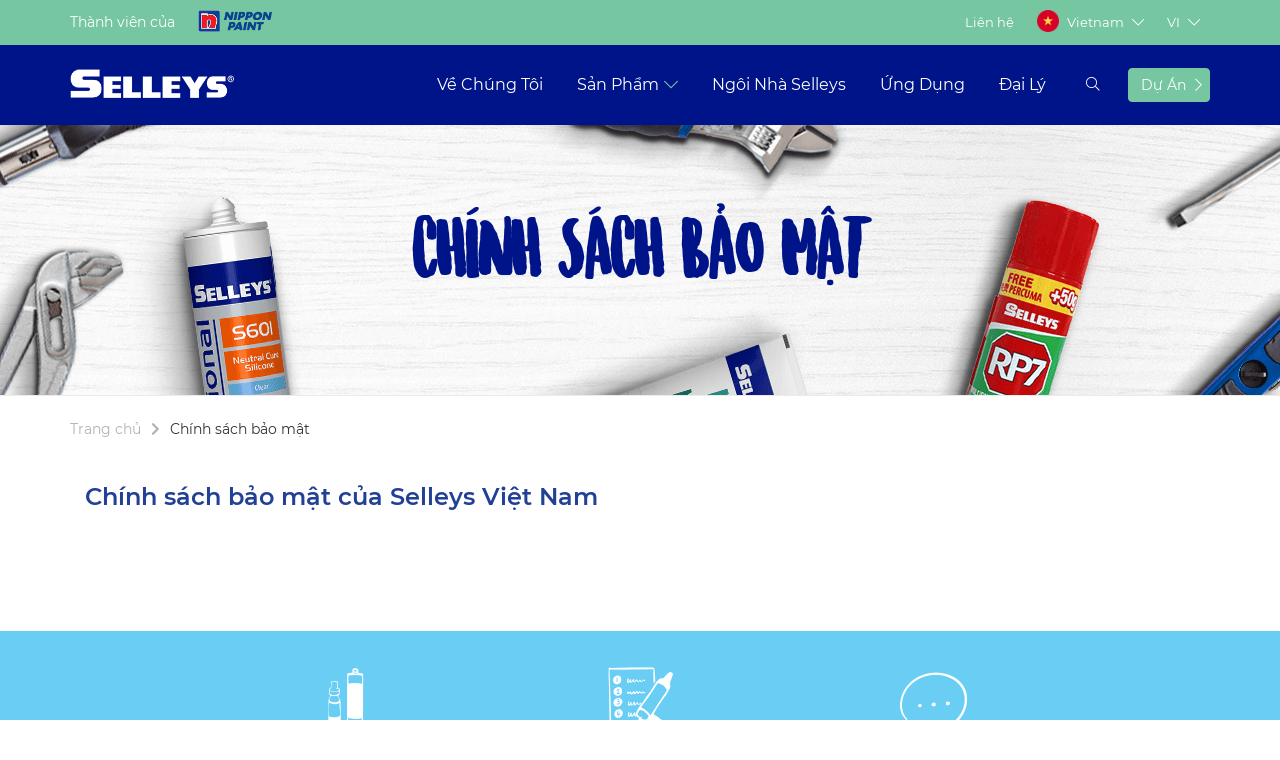

--- FILE ---
content_type: text/html; charset=utf-8
request_url: https://selleysvietnam.com.vn/chinh-sach-bao-mat
body_size: 62177
content:

<!DOCTYPE html>
<html lang="en-US">
<head>
    <!-- Global site tag (gtag.js) - Google Analytics -->
    <script async src="https://www.googletagmanager.com/gtag/js?id=UA-202522307-1"></script>
    <script>
      window.dataLayer = window.dataLayer || [];
      function gtag(){dataLayer.push(arguments);}
      gtag('js', new Date());
    
      gtag('config', 'UA-202522307-1');
    </script>
    <!-- Google Tag Manager -->
    <script>(function(w,d,s,l,i){w[l]=w[l]||[];w[l].push({'gtm.start':
    new Date().getTime(),event:'gtm.js'});var f=d.getElementsByTagName(s)[0],
    j=d.createElement(s),dl=l!='dataLayer'?'&l='+l:'';j.async=true;j.src=
    'https://www.googletagmanager.com/gtm.js?id='+i+dl;f.parentNode.insertBefore(j,f);
    })(window,document,'script','dataLayer','GTM-PSZCN3Q');</script>
    <!-- End Google Tag Manager -->
    

<title>Selleys Vietnam | DIY Solutions For Your Home</title>
<meta charset="UTF-8">
<meta http-equiv="X-UA-Compatible" content="IE=edge">
<meta name="viewport" content="width=device-width, initial-scale=1">
<meta name='robots' content='index, follow, max-image-preview:large, max-snippet:-1, max-video-preview:-1'>
<meta property="og:locale" content="en_US">
<meta property="og:type" content="website">
<meta property="og:url" content="https://selleys.com.vn/">

<meta name="description" content="Selleys carries a line of DIY home solutions such as adhesives, sealants and cleaning products. Shop for our high-quality products that work!">
<meta property="og:title" content="Selleys Vietnam | DIY Solutions For Your Home">
<meta property="og:description" content="Selleys carries a line of DIY home solutions such as adhesives, sealants and cleaning products. Shop for our high-quality products that work!">
<meta property="og:site_name" content="Selleys Vietnam">

<meta property="article:modified_time" content="2020-09-02T09:49:33+00:00">
<meta name="msapplication-TileImage" content="/css/uploads/2020/05/favicon3.ico">
    <style>
        #load {
            width: 100%;
            height: 100%;
            position: fixed;
            z-index: 9999;
            background: url("/content/gif/loading-dots.gif") no-repeat center center
        }

        #tb_wrapper {
            opacity: 0;
        }
    </style>
    <link href="/css/css-font.css?family=Montserrat:ital,wght@0,100;0,200;0,300;0,400;0,500;0,600;0,700;0,800;0,900;1,100;1,200;1,300;1,400;1,500;1,600;1,700;1,800;1,900&display=block" rel="stylesheet">
    <link rel='dns-prefetch' href='index-1.htm'>
    <link rel="alternate" type="application/rss+xml" title="Selleys &raquo; Feed" href="feed/index.htm.rss">
    <link rel="alternate" type="application/rss+xml" title="Selleys &raquo; Comments Feed" href="comments/feed/index.htm.rss">
    <link rel='stylesheet' id='wp-block-library-css' href='/css/dist/block-library/style.min.css?ver=5.7.1' type='text/css' media='all'>
    <link rel='stylesheet' id='wp-block-library-theme-css' href='/css/dist/block-library/theme.min.css?ver=5.7.1' type='text/css' media='all'>
    <link rel='stylesheet' id='wc-block-vendors-style-css' href='/css/plugins/woocommerce/packages/woocommerce-blocks/build/vendors-style.css?ver=4.7.2' type='text/css' media='all'>
    <link rel='stylesheet' id='wc-block-style-css' href='/css/plugins/woocommerce/packages/woocommerce-blocks/build/style.css?ver=4.7.2' type='text/css' media='all'>
    <link rel='stylesheet' id='jquery-selectBox-css' href='/css/plugins/yith-woocommerce-wishlist/assets/css/jquery.selectBox.css?ver=1.2.0' type='text/css' media='all'>
    <link href="/content/font-awesome/css/all.css" rel="stylesheet" type='text/css' media='all'>
    <link href="/content/font-awesome/css/light.css" rel="stylesheet" type='text/css' media='all'>
    <link href="/content/font-awesome/css/duotone.css" rel="stylesheet" type='text/css' media='all'>
    <link rel='stylesheet' id='yith-wcwl-main-css' href='/css/plugins/yith-woocommerce-wishlist/assets/css/style.css?ver=3.0.21' type='text/css' media='all'>
    <link rel='stylesheet' id='woocommerce-layout-css' href='/css/plugins/woocommerce/assets/css/woocommerce-layout.css?ver=5.2.2' type='text/css' media='all'>
    <link rel='stylesheet' id='woocommerce-smallscreen-css' href='/css/plugins/woocommerce/assets/css/woocommerce-smallscreen.css?ver=5.2.2' type='text/css' media='only screen and (max-width: 768px)'>
    <link rel='stylesheet' id='woocommerce-general-css' href='/css/plugins/woocommerce/assets/css/woocommerce.css?ver=5.2.2' type='text/css' media='all'>
    <link rel='stylesheet' id='flexible_shipping_notices-css' href='/css/plugins/flexible-shipping/vendor_prefixed/wpdesk/wp-wpdesk-fs-table-rate/assets/css/notices.css?ver=4.0.7.218' type='text/css' media='all'>
    <link rel='stylesheet' id='jquery-colorbox-css' href='/css/plugins/yith-woocommerce-compare/assets/css/colorbox.css?ver=1.4.21' type='text/css' media='all'>
    <link rel='stylesheet' id='yith-quick-view-css' href='/css/plugins/yith-woocommerce-quick-view/assets/css/yith-quick-view.css?ver=1.6.0' type='text/css' media='all'>
    <link rel='stylesheet' id='contact-form-7-css' href='/css/plugins/contact-form-7/includes/css/styles.css?ver=5.4.1' type='text/css' media='all'>
    <link rel='stylesheet' id='rs-plugin-settings-css' href='/css/plugins/revslider/public/assets/css/rs6.css?ver=6.2.10' type='text/css' media='all'>
    <link rel='stylesheet' id='woocommerce_prettyPhoto_css-css' href='/css/plugins/woocommerce/assets/css/prettyPhoto.css?ver=3.1.6' type='text/css' media='all'>
    <link rel='stylesheet' id='bootstrap.min-css' href='/css/themes/cayto/assets/css/bootstrap.min.css?ver=5.7.1' type='text/css' media='all'>
    <link rel='stylesheet' id='flexslider-css' href='/css/plugins/js_composer/assets/lib/bower/flexslider/flexslider.min.css?ver=6.2.0' type='text/css' media='all'>
    <link rel='stylesheet' id='owl-carousel-css' href='/css/themes/cayto/assets/vendors/owl-carousel/owl.carousel.css?ver=5.7.1' type='text/css' media='all'>
    <link rel='stylesheet' id='jquery.mCustomScrollbar-css' href='/css/themes/cayto/assets/vendors/malihu-custom-scrollbar-plugin/jquery.mCustomScrollbar.css?ver=5.7.1' type='text/css' media='all'>
    <link rel='stylesheet' id='jquery.fancybox-css' href='/css/themes/cayto/assets/vendors/FancyBox/jquery.fancybox.css?ver=5.7.1' type='text/css' media='all'>
    <link rel='stylesheet' id='colorbox-css' href='/css/themes/cayto/assets/css/colorbox.css?ver=5.7.1' type='text/css' media='all'>
    <link rel='stylesheet' id='tb.core.min-css' href='/css/themes/cayto/assets/css/tb.core.min.css?ver=5.7.1' type='text/css' media='all'>
    <link rel='stylesheet' id='woocommerce-css' href='/css/themes/cayto/assets/css/woocommerce.css?ver=1.0.0' type='text/css' media='all'>
    <link rel='stylesheet' id='shortcodes-css' href='/css/themes/cayto/framework/shortcodes/shortcodes.css?ver=5.7.1' type='text/css' media='all'>
    <link rel='stylesheet' id='main-style-css' href='/css/themes/cayto/assets/css/main-style.css?ver=5.7.1' type='text/css' media='all'>
    <link rel='stylesheet' id='style-css' href='/css/themes/cayto/style.css?ver=5.7.1' type='text/css' media='all'>
    <link rel='stylesheet' id='wp_custom_style-css' href='/css/themes/cayto/assets/css/wp_custom_style.css?ver=5.7.1' type='text/css' media='all'>
    <link rel='stylesheet' id='newsletter-css' href='/css/plugins/newsletter/style.css?ver=7.1.4' type='text/css' media='all'>
    <link rel='stylesheet' id='js_composer_front-css' href='/css/plugins/js_composer/assets/css/js_composer.min.css?ver=6.2.0' type='text/css' media='all'>
    <link rel='stylesheet' id='chld_thm_cfg_child-css' href='/css/themes/cayto-child/style.css?ver=5.7.1' type='text/css' media='all'>
    <link rel='stylesheet' id='selleys-main-css-css' href='/css/themes/cayto-child/assets/css/main.css?ver=5.7.1' type='text/css' media='all'>
    <link rel='stylesheet' id='selleys-archive-product-css-css' href='/css/themes/cayto-child/assets/css/archive-product.css?ver=1602147213' type='text/css' media='all'>
    <link rel='stylesheet' id='selleys-single-product-css-css' href='/css/themes/cayto-child/assets/css/single-product.css?ver=1601519598' type='text/css' media='all'>
    <link rel='stylesheet' id='selleys-front-page-css-css' href='/css/themes/cayto-child/assets/css/front-page.css?ver=1599073807' type='text/css' media='all'>
    <link rel='stylesheet' id='selleys-main-utilities-css-css' href='/css/themes/cayto-child/assets/css/main-utilities.css?ver=5.7.1' type='text/css' media='all'>
    <link rel="icon" href="/css/uploads/2020/05/favicon3.ico" sizes="32x32">
    <link rel="icon" href="/css/uploads/2020/05/favicon3.ico" sizes="192x192">
    <link rel="apple-touch-icon" href="/css/uploads/2020/05/favicon3.ico">
    <link rel='stylesheet' id='woocommerce-currency-switcher-css' href='/css/plugins/woocommerce-currency-switcher/css/front.css?ver=2.3.1' type='text/css' media='all'>
    <link rel='stylesheet' id='vc_tta_style-css' href='/css/plugins/js_composer/assets/css/js_composer_tta.min.css?ver=6.2.0' type='text/css' media='all'>
    <link rel='stylesheet' id='prettyphoto-css' href='/css/plugins/js_composer/assets/lib/prettyphoto/css/prettyPhoto.min.css?ver=6.2.0' type='text/css' media='all'>
    <link rel='stylesheet' id='vc_pageable_owl-carousel-css-css' href='/css/plugins/js_composer/assets/lib/owl-carousel2-dist/assets/owl.min.css?ver=6.2.0' type='text/css' media='all'>
    <link rel='stylesheet' id='vc_animate-css-css' href='/css/plugins/js_composer/assets/lib/bower/animate-css/animate.min.css?ver=6.2.0' type='text/css' media='all'>
    <link rel='stylesheet' id='main-css' href='/css/style.css' type='text/css' media='all'>

    <script type='text/javascript' src='/content/js/jquery.min.js' id='jquery-core-js'></script>
    <script src="/content/js/lazysizes.min.js" async=""></script>
    <script>
        window.lazySizesConfig = window.lazySizesConfig || {};
        window.lazySizesConfig.customMedia = {
            '--small': '(max-width: 576px)',
            '--medium': '(max-width: 768px)',
            '--large': '(max-width: 1024px)',
        };
    </script>
    <script>
        document.onreadystatechange = function () {
            var state = document.readyState
            if (state == 'interactive') {
                document.getElementById('tb_wrapper').style.visibility = "hidden";
                document.getElementById('tb_wrapper').style.opacity = "0.4";
            } else if (state == 'complete') {
                setTimeout(function () {
                    document.getElementById('interactive');
                    document.getElementById('load').style.visibility = "hidden";
                    document.getElementById('tb_wrapper').style.visibility = "visible";
                    document.getElementById('tb_wrapper').style.opacity = "1";
                }, 1000);
            }
        }
    </script>
    <script type='text/javascript' src='/scripts/js/jquery/jquery-migrate.min.js?ver=3.3.2' id='jquery-migrate-js'></script>
    <script type='text/javascript' src='/scripts/plugins/revslider/public/assets/js/rbtools.min.js?ver=6.0.6' id='tp-tools-js'></script>
    <script type='text/javascript' src='/scripts/plugins/revslider/public/assets/js/rs6.min.js?ver=6.2.10' id='revmin-js'></script>
    <script type='text/javascript' src='/scripts/plugins/woocommerce/assets/js/jquery-blockui/jquery.blockUI.min.js?ver=2.70' id='jquery-blockui-js'></script>
    <script type='text/javascript' src='/scripts/plugins/woocommerce/assets/js/frontend/add-to-cart.min.js?ver=5.2.2' id='wc-add-to-cart-js'></script>
    <script type='text/javascript' src='/scripts/plugins/js_composer/assets/js/vendors/woocommerce-add-to-cart.js?ver=6.2.0' id='vc_woocommerce-add-to-cart-js-js'></script>
    <script type='text/javascript' src='/scripts/themes/cayto/assets/vendors/flexslider/jquery.flexslider-min.js?ver=5.7.1' id='jquery.flexslider-min-js'></script>
    <script type='text/javascript' src='/scripts/themes/cayto/assets/vendors/owl-carousel/owl.carousel.min.js?ver=5.7.1' id='owl.carousel.min-js'></script>
    <script type='text/javascript' src='/scripts/themes/cayto/assets/vendors/malihu-custom-scrollbar-plugin/jquery.mCustomScrollbar.js?ver=5.7.1' id='jquery.mCustomScrollbar-js'></script>
    <script type='text/javascript' src='/scripts/themes/cayto/assets/vendors/FancyBox/jquery.fancybox.js?ver=5.7.1' id='jquery.fancybox-js'></script>
    <script type='text/javascript' src='/scripts/themes/cayto/assets/vendors/elevatezoom-master/jquery.elevatezoom.js?ver=5.7.1' id='jquery.elevatezoom-js'></script>
    <script type='text/javascript' src='/scripts/themes/cayto/assets/js/bootstrap.min.js?ver=5.7.1' id='bootstrap.min-js'></script>
    <script type='text/javascript' src='/scripts/themes/cayto/assets/js/jquery.colorbox.js?ver=1.5.5' id='jquery.colorbox-js'></script>
    <script type='text/javascript' src='/scripts/themes/cayto/framework/shortcodes/shortcodes.js?ver=5.7.1' id='tb.shortcodes-js'></script>
    <script type='text/javascript' src='/scripts/themes/cayto/assets/js/parallax.js?ver=5.7.1' id='parallax-js'></script>
    <script type='text/javascript' src='/scripts/themes/cayto/assets/js/jquery.easytabs.min.js?ver=5.7.1' id='easytabs-js'></script>
    <script type='text/javascript' src='/scripts/themes/cayto/assets/js/main.js?ver=5.7.1' id='main-js'></script>
    <script type="text/javascript">
        function setREVStartSize(e) {
            window.RSIW = window.RSIW === undefined ? window.innerWidth : window.RSIW;
            window.RSIH = window.RSIH === undefined ? window.innerHeight : window.RSIH;
            try {
                var pw = document.getElementById(e.c).parentNode.offsetWidth,
                    newh;
                pw = pw === 0 || isNaN(pw) ? window.RSIW : pw;
                e.tabw = e.tabw === undefined ? 0 : parseInt(e.tabw);
                e.thumbw = e.thumbw === undefined ? 0 : parseInt(e.thumbw);
                e.tabh = e.tabh === undefined ? 0 : parseInt(e.tabh);
                e.thumbh = e.thumbh === undefined ? 0 : parseInt(e.thumbh);
                e.tabhide = e.tabhide === undefined ? 0 : parseInt(e.tabhide);
                e.thumbhide = e.thumbhide === undefined ? 0 : parseInt(e.thumbhide);
                e.mh = e.mh === undefined || e.mh == "" || e.mh === "auto" ? 0 : parseInt(e.mh, 0);
                if (e.layout === "fullscreen" || e.l === "fullscreen")
                    newh = Math.max(e.mh, window.RSIH);
                else {
                    e.gw = Array.isArray(e.gw) ? e.gw : [e.gw];
                    for (var i in e.rl) if (e.gw[i] === undefined || e.gw[i] === 0) e.gw[i] = e.gw[i - 1];
                    e.gh = e.el === undefined || e.el === "" || (Array.isArray(e.el) && e.el.length == 0) ? e.gh : e.el;
                    e.gh = Array.isArray(e.gh) ? e.gh : [e.gh];
                    for (var i in e.rl) if (e.gh[i] === undefined || e.gh[i] === 0) e.gh[i] = e.gh[i - 1];

                    var nl = new Array(e.rl.length),
                        ix = 0,
                        sl;
                    e.tabw = e.tabhide >= pw ? 0 : e.tabw;
                    e.thumbw = e.thumbhide >= pw ? 0 : e.thumbw;
                    e.tabh = e.tabhide >= pw ? 0 : e.tabh;
                    e.thumbh = e.thumbhide >= pw ? 0 : e.thumbh;
                    for (var i in e.rl) nl[i] = e.rl[i] < window.RSIW ? 0 : e.rl[i];
                    sl = nl[0];
                    for (var i in nl) if (sl > nl[i] && nl[i] > 0) { sl = nl[i]; ix = i; }
                    var m = pw > (e.gw[ix] + e.tabw + e.thumbw) ? 1 : (pw - (e.tabw + e.thumbw)) / (e.gw[ix]);
                    newh = (e.gh[ix] * m) + (e.tabh + e.thumbh);
                }
                if (window.rs_init_css === undefined) window.rs_init_css = document.head.appendChild(document.createElement("style"));
                document.getElementById(e.c).height = newh + "px";
                window.rs_init_css.innerHTML += "#" + e.c + "_wrapper { height: " + newh + "px }";
            } catch (e) {
                console.log("Failure at Presize of Slider:" + e)
            }
        };
    </script>


    <!-- Site Styles-->
    <link href="/css/selleys/site.css" rel="stylesheet" />

    <!-- More Styles section-->
    
<link href="/css/selleys/privacy.css" rel="stylesheet" />
<style>
.title-bar h1 {
    text-transform: uppercase;
}
</style>


    <!-- Set Global ROOT url -->
    <script>
    const ROOT = 'https://selleysvietnam.com.vn/'.match(/http[s]*:\/\/[a-zA-Z0-9:.-]*\//)[0];
    const pageCulture = 'vi';
    </script>

</head>
<body data-rsssl="1" class="home page-template-default page page-id-1959 custom-background wp-embed-responsive wide theme-cayto woocommerce-no-js wpb-js-composer js-comp-ver-6.2.0 vc_responsive currency-sgd">
    <!-- Google Tag Manager (noscript) -->
    <noscript><iframe src="https://www.googletagmanager.com/ns.html?id=GTM-PSZCN3Q"
    height="0" width="0" style="display:none;visibility:hidden"></iframe></noscript>
    <!-- End Google Tag Manager (noscript) -->
    <div id="load"></div>
    <div id="tb_wrapper">
        
  <!-- header top -->
<div id="header-top">
        <div class="container">
            <div class="row">
                
                <!-- left header top -->
                <div class="col-xs-7 col-sm-6 col-md-6 col-lg-6">
                   <div class="tb-sidebar tb-sidebar-left">
                        <div class="widget widget_nav_menu">
                            <div id="nippon-text" class="menu-container">
                               <span class="menu-title">Th&#224;nh vi&#234;n của</span>
                            </div>
                            <div class="menu-shop"  style="display: inline-block; vertical-align: middle;">
                                 <a id="nippon-logo"  target="_blank" href="https://nipponpaint.com.vn/vi">
                                    <img  alt="nippon Logo" data-src="/media/bekhzy5m/gld21_home_logo.png" class="nippon-logo lazyload" src="[data-uri]">
                                    <noscript><img style="margin-top: 10px;" width="73.5px"; height="24px"; src="/media/bekhzy5m/gld21_home_logo.png" class="nippon-logo" alt="nippon logo" /></noscript>
                                 </a>
                            </div>
                        </div>
                    
                    </div>
                </div>
                  <!-- right header top -->
                <div class="col-xs-5 col-sm-6 col-md-6 col-lg-6" style="padding-left: 0px;">
                    <div id="menu-top-right" class="top-right-menu">
                        <div class="top-right-menu-list">
                             <ul >
                                 <li id="menu-top-contract-us">
                                             <a href="/lien-he"><span class="menu-title">Li&#234;n hệ</span></a>

                                   
                                     
                                     </li>
                                    <li id="menu-top-region" class="dropdown">
                                        <a href="javascript:void(0)" id="menu-region" class="menu-title dropdown-toggle" data-toggle="dropdown">
                                            <img class="menu-top-flag lazyload" data-src="/media/pmzfrcjq/vietnam.png" src="[data-uri]" alt="Vietnam" />
                                            <span id="menu-top-region-text" class="menu-top-region">Vietnam</span>
                                            <i style="color: white; font-size: 14px;" class="fal fa-chevron-down"></i>
                                        </a>
                                        <ul class="dropdown-menu" role="menu" aria-labelledby="menu-region">
                                                    <li>
                                                        <a target="_blank" href="https://www.selleys.com.au">
                                                            <img class="menu-top-flag lazyload" data-src="/media/xjcd4lkb/australia.png" src="[data-uri]" alt="Selleys &#218;c" />
                                                            <span class="menu-top-region bold">Selleys &#218;c</span>
                                                        </a>
                                                    </li>
                                                    <li>
                                                        <a target="_blank" href="http://www.selleys.com.cn">
                                                            <img class="menu-top-flag lazyload" data-src="/media/os2dnqzh/china.png" src="[data-uri]" alt="Selleys Trung Quốc" />
                                                            <span class="menu-top-region ">Selleys Trung Quốc</span>
                                                        </a>
                                                    </li>
                                                    <li>
                                                        <a target="_blank" href="http://selleys.com.hk/en">
                                                            <img class="menu-top-flag lazyload" data-src="/media/3l4gxqni/hong-kong.png" src="[data-uri]" alt="Selleys Hồng K&#244;ng" />
                                                            <span class="menu-top-region ">Selleys Hồng K&#244;ng</span>
                                                        </a>
                                                    </li>
                                                    <li>
                                                        <a target="_blank" href="http://www.selleys.com.my">
                                                            <img class="menu-top-flag lazyload" data-src="/media/iokjgcji/malaysia.png" src="[data-uri]" alt="Selleys Malaysia" />
                                                            <span class="menu-top-region ">Selleys Malaysia</span>
                                                        </a>
                                                    </li>
                                                    <li>
                                                        <a target="_blank" href="https://selleys.co.nz">
                                                            <img class="menu-top-flag lazyload" data-src="/media/jchnmmq3/new-zealand.png" src="[data-uri]" alt="Selleys New Zealand" />
                                                            <span class="menu-top-region ">Selleys New Zealand</span>
                                                        </a>
                                                    </li>
                                                    <li>
                                                        <a target="_blank" href="https://selleys.com.sg">
                                                            <img class="menu-top-flag lazyload" data-src="/media/ma1nwh5p/singapore.png" src="[data-uri]" alt="Selleys Singapore" />
                                                            <span class="menu-top-region ">Selleys Singapore</span>
                                                        </a>
                                                    </li>
                                                    <li>
                                                        <a target="_blank" href="https://www.selleys.co.uk">
                                                            <img class="menu-top-flag lazyload" data-src="/media/fwxjneww/en-uk.png" src="[data-uri]" alt="Selleys Vương Quốc Anh" />
                                                            <span class="menu-top-region ">Selleys Vương Quốc Anh</span>
                                                        </a>
                                                    </li>

                                        </ul>
                                </li>
                                 <li id="menu-top-lang" class="dropdown">
                        <a href="javascript:void(0)" id="menu-lang" class="menu-title dropdown-toggle" data-toggle="dropdown"><span>VI</span> <i style="color: white; font-size: 14px; margin-left: 5px;" class="fal fa-chevron-down"></i></a>
                        <ul class="dropdown-menu" role="menu" aria-labelledby="menu-lang">
                            <li>
                                <a href="https://selleysvietnam.com.vn/chinh-sach-bao-mat/">
                                    <img class="menu-top-flag lazyload" src="[data-uri]" data-src="/media/etucfpwo/vi.png" alt="Vietnamese" />
                                    <span class="menu-top-lang-text">Tiếng Việt</span>
                                </a>
                            </li>
                            <li>
                                <a href="https://selleysvietnam.com.vn/en/privacy-policy/">
                                    <img class="menu-top-flag lazyload" src="[data-uri]" data-src="/media/fwxjneww/en-uk.png" alt="English" />
                                    <span class="menu-top-lang-text">English</span>
                                </a>
                            </li>
                        </ul>
                    </li>
                            </ul>
                        </div>
                    </div>
                </div>
            </div>
        </div>
</div>

  <!-- header menu -->
<div class="tb-header-wrap tb-header-v1 tb-header-stick">
    <div class="tb-header-menu">
        <div class="container">
            <div class="tb-header-menu-inner">
                <div class="row">
                    <div class="tb-menu-control-mobi col-xs-3">
                                <a href="javascript:void(0)"><i style="color: white;"  class="far fa-bars"></i></a>
                    </div>
                    <div class="col-xs-6 col-sm-4 col-md-2 col-lg-2">
                        <div class="tb-logo">
                            <a href="/">
                                <img alt="Main Logo" data-src="/media/vealcnex/selleys-logo.png" class="main-logo lazyload" src="[data-uri]" />
                                <noscript><img src="/media/vealcnex/selleys-logo.png" class="main-logo" alt="Main Logo" /></noscript>
                            </a>
                        </div>
                    </div>
                    <div class="col-xs-3 col-sm-8 col-md-10 col-lg-10">
                        <div class="tb-menu">
                            <div class="tb-menu-list">
                                <ul id="nav" class="tb-menu-list-inner">
                                     <li id="menu-item-2847" class="menu-item menu-item-type-post_type menu-item-object-page menu-item-2847" data-depth="0">
                                                   <a href="/ve-chung-toi"><span class="menu-title">Về ch&#250;ng t&#244;i</span></a>

                                        
                                    </li>
                                    <li id="menu-item-product-dk" class="menu-item menu-item-type-custom menu-item-object-custom menu-item-has-children has_full_width menu-item-1785" data-depth="0">
                                        <a href="#"><span class="menu-title">Sản phẩm</span><i style="margin-left: 5px;color: #76C6A1; " class="fal fa-chevron-down"></i></a>
                                        <ul class="multicolumn columns2 drop_full_width sub-menu dropdown-menu">
                                            <li id="menu-item-361" class="menu-item menu-item-type-custom menu-item-object-custom menu-item-has-children menu-item-361" data-depth="1">
                                                <a href="#"><span class="menu-title"></span></a>
                                                <ul class="sub-menu dropdown-menu">
                                                    <li id="menu-item-1534" style="border-bottom: 1px solid #76c6a1; color: #76c6a1;padding-bottom: 30px; margin-right: 50px;margin-left: 15px;"  class="menu-item menu-item-type-post_type menu-item-object-page menu-item-1534" data-depth="2">
                                                        <a href="#" style="margin-left: -15px;"><span style="color: #76c6a1;font-size: 24px;font-style: normal;font-weight: 600;font-size: 24px;line-height: 29px;letter-spacing: -0.02em;" class="menu-title">Sản Phẩm</span></a>
                                                    </li>
                                                             <li class="menu-item menu-item-type-post_type menu-item-object-product menu-item-1177" data-depth="2">
                                                                <a href="/san-pham/keo-ket-dinh/"><span class="menu-title">Keo Kết D&#237;nh</span></a>
                                                            </li>
                                                             <li class="menu-item menu-item-type-post_type menu-item-object-product menu-item-1282" data-depth="2">
                                                                <a href="/san-pham/keo-tram-khe/"><span class="menu-title">Keo Tr&#225;m Khe</span></a>
                                                            </li>
                                                             <li class="menu-item menu-item-type-post_type menu-item-object-product menu-item-1293" data-depth="2">
                                                                <a href="/san-pham/chat-tram-tret/"><span class="menu-title">Chất Tr&#225;m Tr&#233;t</span></a>
                                                            </li>
                                                             <li class="menu-item menu-item-type-post_type menu-item-object-product menu-item-1312" data-depth="2">
                                                                <a href="/san-pham/chat-lam-sach/"><span class="menu-title">Chất L&#224;m Sạch</span></a>
                                                            </li>


                                                </ul>
                                            </li>
                                            <li id="menu-item-363" class="menu-item menu-item-type-custom menu-item-object-custom menu-item-has-children menu-item-363" data-depth="1">
                                                <a href="#"><span style="color: transparent;" class="menu-title"></span></a>
                                                <ul class="sub-menu dropdown-menu" style="">
                                                     <li id="menu-item-1534" style="border-bottom: 1px solid #76c6a1; color: #76c6a1;padding-bottom: 30px; margin-left: -50px;margin-right: 30px;"  class="menu-item menu-item-type-post_type menu-item-object-page menu-item-1534" data-depth="2">
                                                        <a href="#"><span style="color: transparent;font-size: 24px;font-style: normal;font-weight: 600;font-size: 24px;line-height: 29px;letter-spacing: -0.02em;" class="menu-title">Products</span></a>
                                                    </li>
                                                             <li class="menu-item menu-item-type-post_type menu-item-object-product menu-item-1316" data-depth="2">
                                                                <a href="/san-pham/cham-soc-xe/"><span class="menu-title">Chăm S&#243;c Xe</span></a>
                                                            </li>
                                                             <li class="menu-item menu-item-type-post_type menu-item-object-product menu-item-1323" data-depth="2">
                                                                <a href="/san-pham/dung-cu/"><span class="menu-title">Dụng Cụ</span></a>
                                                            </li>
                                                             <li class="menu-item menu-item-type-post_type menu-item-object-product menu-item-1326" data-depth="2">
                                                                <a href="/san-pham/chat-boi-tron/"><span class="menu-title">Chất B&#244;i Trơn</span></a>
                                                            </li>
                                                                 <li class="menu-item menu-item-type-post_type menu-item-object-product menu-item-all" data-depth="2">
                                                                        <a href="/san-pham"><span class="menu-title">Tất cả sản phẩm</span></a>
                                                                 </li>


                                                </ul>
                                            </li>
                                            
                                        </ul>
                                    </li>
                                    <li id="menu-item-product-mobile" class="menu-item menu-item-type-custom menu-item-object-custom menu-item-has-children menu-item-2168" data-depth="0">
                                        <a href="#"><span class="menu-title">Sản phẩm</span><i style="margin-left: 5px;color: #76C6A1;" class="fal fa-chevron-down"></i></a>
                                        <ul class="standar-dropdown standard autodrop_submenu sub-menu dropdown-menu" style="width: 200px;">

                                                    <li class="menu-item menu-item-type-post_type menu-item-object-product menu-item-1177" data-depth="2">
                                                        <a href="/san-pham/keo-ket-dinh/"><span class="menu-title">Keo Kết D&#237;nh</span></a>
                                                    </li> 
                                                    <li class="menu-item menu-item-type-post_type menu-item-object-product menu-item-1282" data-depth="2">
                                                        <a href="/san-pham/keo-tram-khe/"><span class="menu-title">Keo Tr&#225;m Khe</span></a>
                                                    </li> 
                                                    <li class="menu-item menu-item-type-post_type menu-item-object-product menu-item-1293" data-depth="2">
                                                        <a href="/san-pham/chat-tram-tret/"><span class="menu-title">Chất Tr&#225;m Tr&#233;t</span></a>
                                                    </li> 
                                                    <li class="menu-item menu-item-type-post_type menu-item-object-product menu-item-1312" data-depth="2">
                                                        <a href="/san-pham/chat-lam-sach/"><span class="menu-title">Chất L&#224;m Sạch</span></a>
                                                    </li> 
                                                     <li class="menu-item menu-item-type-post_type menu-item-object-product menu-item-1316" data-depth="2">
                                                        <a href="/san-pham/cham-soc-xe/"><span class="menu-title">Chăm S&#243;c Xe</span></a>
                                                    </li>
                                                     <li class="menu-item menu-item-type-post_type menu-item-object-product menu-item-1323" data-depth="2">
                                                        <a href="/san-pham/dung-cu/"><span class="menu-title">Dụng Cụ</span></a>
                                                    </li>
                                                     <li class="menu-item menu-item-type-post_type menu-item-object-product menu-item-1326" data-depth="2">
                                                        <a href="/san-pham/chat-boi-tron/"><span class="menu-title">Chất B&#244;i Trơn</span></a>
                                                    </li>
                                                <li class="menu-item menu-item-type-post_type menu-item-object-product menu-item-all" data-depth="2">
                                                     <a href="/san-pham"><span class="menu-title">Tất cả sản phẩm</span></a>
                                                </li>

                                        </ul>
                                    </li>
                                    <li id="menu-item-2536" class="menu-item menu-item-type-post_type_archive menu-item-object-diy_guide menu-item-2536" data-depth="0">
                                                 <a href="/ngoi-nha-selleys"><span class="menu-title">Ng&#244;i Nh&#224; Selleys</span></a>

                                       
                                    </li>
                                    <li id="menu-item-2536" class="menu-item menu-item-type-post_type_archive menu-item-object-diy_guide menu-item-2536" data-depth="0">
                                                 <a href="/ung-dung"><span class="menu-title">Ứng Dụng</span></a>

                                    </li>
                                    <li id="menu-item-61" class="menu-item menu-item-type-post_type menu-item-object-page menu-item-61" data-depth="0">
                                                 <a href="/dai-ly"><span class="menu-title">Đại L&#253;</span></a>

                                    </li>
                                     <li id="menu-item-contact-us" class="menu-item menu-item-type-post_type menu-item-object-page menu-item-2847" data-depth="0">
                                                 <a href="/lien-he"><span class="menu-title">Li&#234;n hệ</span></a>

                                    </li>
                                     <li id="menu-item-search" class="menu-item menu-item-type-post_type menu-item-object-page menu-item-2847" data-depth="0">
                                        <a href="javascript:void(0)" class="icon icon_search_wrap"><i class="fal fa-search search-icon"></i></a>
                                    </li>
                                     <li id="menu-item-trade-professional" class="menu-item menu-item-type-post_type menu-item-object-page menu-item-2847" data-depth="0">
                                                <a  style="text-align: center;" href="/du-an" class="btn menu-item menu-item-type-post_type menu-item-object-page">Dự &#193;n
                                                    <i  style="color: white; margin-left: 5px; font-size: 14px;" class="fal fa-chevron-right"></i>
                                                 </a>

                                          
                                    </li>

                                    
                                </ul>
                            </div>

                            <div class="tb-menu-sidebar">
                                <div class="widget_cart_search_wrap_item widget_searchform_content_wrap widget_mini_icon">
                                    <a href="javascript:void(0)" class="icon icon_search_wrap"><i style="color: white; font-size: 14px;"  class="fal fa-search search-icon"></i></a>
                                    <div class="widget_searchform_content full_search">
                                        <div class="tb-container">
                                            <a href="#" id="tb-close-fullsearch" title="Close">X</a>
                                            <form method="get" action="/tim-kiem">
                                                <input type="text" value="" name="q" placeholder="T&#236;m kiếm" />
                                            </form>

                                        </div>
                                    </div>
                                </div>
                                <div class="tb-menu-canvas-wrap"></div>
                            </div>
                            
                             <div class="tb-menu-sidebar">
                                 <a id="menu-trade-professional"  href="/du-an" class="btn menu-item menu-item-type-post_type menu-item-object-page">Dự &#193;n
                                            <i style="color: white; margin-right: -5px; margin-left: 5px; font-size: 14px;"  class="fal fa-chevron-right"></i>
                                 </a>
                            </div>
                          
                        </div>
                    </div>
                </div>
            </div>
        </div>
    </div>
</div>


        




<section>
    <!-- Partial view for Banner-->
    


<div class="title-bar title-bar-lg" style="background-image: url('/media/uewfnjal/dealer_header.png')">
    <div class="container">
        <h1 class="font-viet-hoa">Ch&#237;nh s&#225;ch bảo mật</h1>
    </div>
</div>

    <!-- Partial view for Breadcrumb-->
    <div class="tb-breadcrumb">
    <div class="container">
                <a href="/">Trang chủ</a>
                <i class="fas fa-chevron-right"></i>

        <span class="current">Ch&#237;nh s&#225;ch bảo mật</span>
    </div>
</div>
</section>

<div class="container" style="margin-bottom:60px">
    <div class="body2-container">
				
					<div class="wp-block-main-container">
                                <div style="margin-top: 20px;">
                                    <h2 class="policy-title">Ch&#237;nh s&#225;ch bảo mật của Selleys Việt Nam</h2>
        							<pre class="policy-detail">
        							    
        							</pre>
                                </div>

						
					</div>
				</div>
</div>




        <div style="clear: both"></div>
        
<!-- Start Footer Custom -->
<div class="footer-above-header">
    <div class="container">
        <div class="row">
            <div class="footer-CTA">
                    <a href="/san-pham" class="footer-CTA__link">
                    <span class="footer-CTA__icon-container icon-container"><i class="footer-CTA__icon sa-icon icon-style"></i></span>
                    <p class="footer-CTA__text text-center">Sản Phẩm</p>
                    </a>

               
            </div>
            <div class="footer-CTA">
                    <a href="/ung-dung" class="footer-CTA__link">
                    <span class="footer-CTA__icon-container icon-container"><i class="footer-CTA__icon sa-icon icon-style"></i></span>
                    <p  class="footer-CTA__text text-center">Ứng Dụng</p>
                </a>

               
            </div>
            <div class="footer-CTA">
                    <a href="/lien-he" class="footer-CTA__link">
                    <span class="footer-CTA__icon-container icon-container"><i class="footer-CTA__icon sa-icon icon-style"></i></span>
                    <p class="footer-CTA__text text-center">Li&#234;n hệ</p>
                     </a>

               
            </div>
        </div>
    </div>
</div>
<!-- End Footer Custom -->
<div class="tb_footer tb_footer_v3">
    <div class="footer-header">
        <div class="container">
            <div class="row">
                <div class="col-xs-12 col-sm-6 tb_before_footer_1">
                    <div id="media_image-2" class="widget widget_media_image">
                        <img
                            width="200"
                            height="96"
                            alt=""
                            style="max-width: 100%; height: auto;"
                            data-srcset="/media/duvc4fs2/selleys-logo-with-tag-v3.png 200w, /media/5a3ev0sy/selleys-logo-with-tag-v3-150x72.png 150w"
                            data-src="/media/duvc4fs2/selleys-logo-with-tag-v3.png"
                            data-sizes="(max-width: 200px) 100vw, 200px"
                            class="image wp-image-19 attachment-full size-full lazyload"
                            src="[data-uri]"
                        />
                        <noscript>
                            <img
                                width="200"
                                height="96"
                                src="/media/duvc4fs2/selleys-logo-with-tag-v3.png"
                                class="image wp-image-19 attachment-full size-full"
                                alt=""
                                style="max-width: 100%; height: auto;"
                                srcset="/media/duvc4fs2/selleys-logo-with-tag-v3.png 200w, /media/5a3ev0sy/selleys-logo-with-tag-v3-150x72.png 150w"
                                sizes="(max-width: 200px) 100vw, 200px"
                            />
                        </noscript>
                    </div>
                </div>
                <div class="col-xs-12 col-sm-6 tb_before_footer_2 text-right">
                    <div id="text-3" class="widget widget_text">
                        <div class="textwidget">
                            <ul id="socials-link" class="socials">
                                <li>
                                    <a target="_blank" href="https://www.facebook.com/SelleysVietnam/" rel="noopener"><i class="fab fa-facebook"></i></a>
                                </li>
                                  <li>
                                    <a target="_blank" href="https://www.youtube.com/nipponpaintvietnam" rel="noopener"><i class="fab fa-youtube"></i></a>
                                </li>
                                 <li>
                                    <a  class="zb-btn-blue" target="_blank" href="https://zalo.me/645098137479020251" rel="noopener" style="width: 40px; background: none">
                                        
                                        <i class="new-zalo-logo" style="display: inline-block;
                                                                        margin-bottom: 7px;
                                                                        vertical-align: middle;
                                                                        width: 32px;
                                                                        height: 30px;
                                                                        background: url(/media/wfebytr2/zalo-white-1.png);
                                                                        background-repeat: no-repeat;
                                                                        background-size: 100% 100%"></i>
                                    </a>
                                </li>
                            </ul>
                        </div>
                    </div>
                </div>
            </div>
        </div>
    </div>
    <!-- Start Footer Top -->
    <div class="footer-top">
        <div id="footer_top" class="container">
            <div class="row same-height d-flex flex-wrap">
                <div class="col-xs-12 col-sm-4 col-md-2 col-lg-2 tb_footer_top_two">
                    <div id="text-18" class="widget widget_text">
                        <h3 class="wg-title accordion">Về Selleys</h3>
                        <div class="textwidget accordion-panel">
                            <ul class="mb-2">
                                    <li><a  class="cat-item" href="/ve-chung-toi">Về Ch&#250;ng T&#244;i</a></li>
                                    <li><a  class="cat-item" href="/ve-chung-toi#corporate_history">Lịch Sử Của Ch&#250;ng T&#244;i</a></li>
                                    <li><a  class="cat-item" href="/chinh-sach-bao-mat">Ch&#237;nh S&#225;ch Bảo Mật</a></li>
                                    <li><a  class="cat-item" href="/dieu-khoan-trang">Điều Khoản Trang</a></li>

                            </ul>
                        </div>
                    </div>
                </div>
                <div class="col-xs-12 col-sm-4 col-md-2 col-lg-2 tb_footer_top_two">
                    <div id="woocommerce_product_categories-5" class="widget woocommerce widget_product_categories">
                        <h3 class="wg-title accordion">Sản Phẩm</h3>
                        <div class="accordion-panel">
                              <ul class="product-categories">
                                        <li><a class="cat-item" href="/san-pham/keo-ket-dinh/">Keo Kết D&#237;nh</a></li>
                                        <li><a class="cat-item" href="/san-pham/chat-lam-sach/">Chất L&#224;m Sạch</a></li>
                                        <li><a class="cat-item" href="/san-pham/chat-boi-tron/">Chất B&#244;i Trơn</a></li>
                                        <li><a class="cat-item" href="/san-pham/chat-tram-tret/">Chất Tr&#225;m Tr&#233;t</a></li>
                                        <li><a class="cat-item" href="/san-pham/keo-tram-khe/">Keo Tr&#225;m Khe</a></li>

                             </ul>
                        </div>
                      
                        
                    </div>
                </div>
                <div class="col-xs-12 col-sm-8 col-md-4 col-lg-4 tb_footer_top_three">
                    <div id="custom-post-type-recent-posts-2" class="widget widget_recent_entries">
                        <h3 class="wg-title accordion">Ứng Dụng Phổ Biến Nhất</h3>
                        <div class="accordion-panel">
                            <ul>
                                        <li><a class="cat-item" href="/ung-dung/cach-chuan-bi-tuong-cua-ban-truoc-khi-son/">C&#225;ch chuẩn bị tường của bạn trước khi sơn</a></li>
                                        <li><a class="cat-item" href="/ung-dung/cach-lap-dat-phao-chi-tuong/">C&#225;ch lắp đặt ph&#224;o chỉ tường</a></li>
                                        <li><a class="cat-item" href="/ung-dung/cach-lap-dat-thiet-bi-phong-tam/">C&#225;ch lắp đặt thiết bị ph&#242;ng tắm</a></li>
                                        <li><a class="cat-item" href="/ung-dung/lam-the-nao-de-sua-chua-voi-hoa-sen-bi-ro-ri-sua-chua-voi-hoa-sen-bi-ro-ri/">L&#224;m thế n&#224;o để sửa chữa v&#242;i hoa sen bị r&#242; rỉ. Sửa chữa v&#242;i hoa sen bị r&#242; rỉ</a></li>
                                        <li><a class="cat-item" href="/ung-dung/lam-the-nao-de-bit-kin-cho-ho-quanh-cua-so/">L&#224;m thế n&#224;o để bịt k&#237;n chỗ hở quanh cửa sổ</a></li>

                            </ul>
                        </div>
                        
                    </div>
                </div>
                <div class="col-xs-12 col-sm-8 col-md-4 col-lg-4 tb_footer_top_four">
                    <div id="text-4" class="widget widget_text">
                        <h3 class="wg-title">Li&#234;n Hệ</h3>
                        <div class="textwidget">
                            <ul class="ct-contact">
                                 <li >
                                    <a href="tel:+18006111"><i style="color: white;" class="far fa-phone-alt"></i> <span class="footer-hotline">Hotline: 1800 6111</span></br> <span >Tel (84) 251 383 6579 – 383 6586 (8 lines)</span></a>
                                </li>
                                
                                <li style="margin-top: 15px;">
                                    <a target="_blank" href="https://www.google.com/maps/place/C%C3%B4ng+ty+TNHH+Nippon+Paint+(Vi%E1%BB%87t+Nam)/%4010.9162656,106.864044,19z/data=!3m1!4b1!4m5!3m4!1s0x3174df6ece67e439:0x3fd23a7fdf9673b4!8m2!3d10.9162656!4d106.8645912" rel="noopener">
                                        <i style="color: white;" class="far fa-map-marker-alt"></i>
                                        <span>
                                        Số 14, Đường 3A, KCN Bi&#234;n H&#242;a II, Đồng Nai, Việt Nam
                                        </span>
                                    </a>
                                </li>
                               
                                <li style="margin-top: 15px;">
                                    <a href="mailto:contact@nipponpaint.com.vn"><i style="color: white;" class="far fa-envelope-open"></i> <span>contact@nipponpaint.com.vn</span></a>
                                </li>
                            </ul>
                            <p>
                                Selleys l&#224; một thương hiệu của Tập đo&#224;n Nippon Paint Holdings
                            </p>
                        </div>
                    </div>
                </div>
            </div>
        </div>
    </div>
    <!-- End Footer Top -->

    <!-- Start Footer Bottom -->
    <div class="footer-bottom">
        <div class="container">
            <div class="row">
                <div class="col-xs-12 col-sm-6 col-md-6 col-lg-6 tb_footer_bottom_left">
                    <div id="text-10" class="widget widget_text">
                        <div class="textwidget"><p>Selleys Vietnam</p></div>
                    </div>
                </div>
                <div class="col-xs-12 col-sm-6 col-md-6 col-lg-6 tb_footer_bottom_right">
                    <div id="text-17" class="widget widget_text">
                        <div class="textwidget"><p>&#169; 2021 Bản quyền thuộc về Nippon Paint Việt Nam</p></div>
                    </div>
                </div>
            </div>
        </div>
    </div>
    <!-- End Footer Bottom -->
</div>

    </div>
    <!-- #wrap -->
    <div style="display: none;">
        <div id="tb_send_mail" class="tb-send-mail-wrap">
        </div>
    </div>
    <a id="tb_back_to_top">
        <span class="go_up">
            <i class="fa fa-angle-up"></i>
        </span>
    </a>

    <div id="yith-quick-view-modal">
        <div class="yith-quick-view-overlay"></div>
        <div class="yith-wcqv-wrapper">
            <div class="yith-wcqv-main">
                <div class="yith-wcqv-head">
                    <a href="#" id="yith-quick-view-close" class="yith-wcqv-close">X</a>
                </div>
                <div id="yith-quick-view-content" class="woocommerce single-product"></div>
            </div>
        </div>
    </div>

    <link href="/css/css.css?family=Roboto:400" rel="stylesheet" property="stylesheet" media="all" type="text/css">

    <script type="text/javascript">
        (function () {
            var c = document.body.className;
            c = c.replace(/woocommerce-no-js/, 'woocommerce-js');
            document.body.className = c;
        })();
    </script>

    <script type="text/javascript">
        if (typeof revslider_showDoubleJqueryError === "undefined") {
            function revslider_showDoubleJqueryError(sliderID) {
                var err = "<div class='rs_error_message_box'>";
                err += "<div class='rs_error_message_oops'>Oops...</div>";
                err += "<div class='rs_error_message_content'>";
                err += "You have some jquery.js library include that comes after the Slider Revolution files js inclusion.<br>";
                err += "To fix this, you can:<br>&nbsp;&nbsp;&nbsp; 1. Set 'Module General Options' -> 'Advanced' -> 'jQuery & OutPut Filters' -> 'Put JS to Body' to on";
                err += "<br>&nbsp;&nbsp;&nbsp; 2. Find the double jQuery.js inclusion and remove it";
                err += "</div>";
                err += "</div>";
                var slider = document.getElementById(sliderID); slider.innerHTML = err; slider.style.display = "block";
            }
        }
    </script>
    <script type='text/javascript' src='/scripts/plugins/woocommerce/assets/js/js-cookie/js.cookie.min.js?ver=2.1.4' id='js-cookie-js'></script>
    <script type='text/javascript' src='/scripts/plugins/woocommerce/assets/js/frontend/woocommerce.min.js?ver=5.2.2' id='woocommerce-js'></script>
    <script type='text/javascript' src='/scripts/plugins/woocommerce/assets/js/frontend/cart-fragments.min.js?ver=5.2.2' id='wc-cart-fragments-js'></script>
    <script type='text/javascript' src='/scripts/plugins/flexible-shipping/vendor_prefixed/wpdesk/wp-wpdesk-fs-table-rate/assets/js/notices.js?ver=4.0.7.218' id='flexible_shipping_notices-js'></script>
    <script type='text/javascript' src='/scripts/plugins/yith-woocommerce-compare/assets/js/woocompare.min.js?ver=2.5.0' id='yith-woocompare-main-js'></script>
    <script type='text/javascript' src='/scripts/plugins/yith-woocommerce-compare/assets/js/jquery.colorbox-min.js?ver=1.4.21' id='jquery-colorbox-js'></script>
    <script type='text/javascript' src='/scripts/plugins/yith-woocommerce-quick-view/assets/js/frontend.min.js?ver=1.6.0' id='yith-wcqv-frontend-js'></script>
    <script type='text/javascript' src='/scripts/plugins/woocommerce/assets/js/prettyPhoto/jquery.prettyPhoto.min.js?ver=3.1.6' id='prettyPhoto-js'></script>
    <script type='text/javascript' src='/scripts/themes/cayto/assets/js/post-favorite.js?ver=1.0' id='post-favorite-js'></script>
    <script type='text/javascript' src='/scripts/themes/cayto-child/assets/js/header.js?ver=1600768709' id='selleys-header-js-js'></script>
    <script type='text/javascript' src='/scripts/themes/cayto-child/assets/js/main.js?ver=1607411066' id='selleys-main-js-js'></script>
    <script type='text/javascript' src='/scripts/js/wp-embed.min.js?ver=5.7.1' id='wp-embed-js'></script>
    <script type='text/javascript' src='/scripts/js/jquery/ui/core.min.js?ver=1.12.1' id='jquery-ui-core-js'></script>
    <script type='text/javascript' src='/scripts/js/jquery/ui/mouse.min.js?ver=1.12.1' id='jquery-ui-mouse-js'></script>
    <script type='text/javascript' src='/scripts/js/jquery/ui/slider.min.js?ver=1.12.1' id='jquery-ui-slider-js'></script>
    <script type='text/javascript' src='/scripts/plugins/woocommerce/assets/js/jquery-ui-touch-punch/jquery-ui-touch-punch.min.js?ver=5.2.2' id='wc-jquery-ui-touchpunch-js'></script>
    <script type='text/javascript' src='/scripts/plugins/js_composer/assets/js/dist/js_composer_front.min.js?ver=6.2.0' id='wpb_composer_front_js-js'></script>
    <script type='text/javascript' src='/scripts/plugins/js_composer/assets/lib/vc_accordion/vc-accordion.min.js?ver=6.2.0' id='vc_accordion_script-js'></script>
    <script type='text/javascript' src='/scripts/plugins/js_composer/assets/lib/vc-tta-autoplay/vc-tta-autoplay.min.js?ver=6.2.0' id='vc_tta_autoplay_script-js'></script>
    <script type='text/javascript' src='/scripts/plugins/js_composer/assets/lib/vc_tabs/vc-tabs.min.js?ver=6.2.0' id='vc_tabs_script-js'></script>
    <script type='text/javascript' src='/scripts/plugins/js_composer/assets/lib/prettyphoto/js/jquery.prettyPhoto.min.js?ver=6.2.0' id='prettyphoto-js'></script>
    <script type='text/javascript' src='/scripts/plugins/js_composer/assets/lib/bower/twbs-pagination/jquery.twbsPagination.min.js?ver=6.2.0' id='twbs-pagination-js'></script>
    <script type='text/javascript' src='/scripts/plugins/js_composer/assets/lib/owl-carousel2-dist/owl.carousel.min.js?ver=6.2.0' id='vc_pageable_owl-carousel-js'></script>
    <script type='text/javascript' src='/scripts/plugins/js_composer/assets/lib/bower/imagesloaded/imagesloaded.pkgd.min.js?ver=6.2.0' id='vc_grid-js-imagesloaded-js'></script>
    <script type='text/javascript' src='/scripts/js/underscore.min.js?ver=1.8.3' id='underscore-js'></script>
    <script type='text/javascript' src='/scripts/plugins/js_composer/assets/lib/vc_waypoints/vc-waypoints.min.js?ver=6.2.0' id='vc_waypoints-js'></script>
    <script type='text/javascript' src='/scripts/plugins/js_composer/assets/js/dist/vc_grid.min.js?ver=6.2.0' id='vc_grid-js'></script>
    <script type='text/javascript' src='/scripts/js/wp-util.min.js?ver=5.7.1' id='wp-util-js'></script>
    <script type='text/javascript' src='/scripts/plugins/woocommerce/assets/js/frontend/add-to-cart-variation.min.js?ver=5.2.2' id='wc-add-to-cart-variation-js'></script>
    <script type='text/javascript' src='/scripts/plugins/woocommerce/assets/js/frontend/single-product.min.js?ver=5.2.2' id='wc-single-product-js'></script>

    <script type='text/javascript' src='/scripts/selleys/master/main.js' id='master-js'></script>
   <!-- Messenger Chat Plugin Code -->
    <div id="fb-root"></div>

    <!-- Your Chat Plugin code -->
    <div id="fb-customer-chat" class="fb-customerchat">
    </div>

    <script>
      var chatbox = document.getElementById('fb-customer-chat');
      chatbox.setAttribute("page_id", "981773551884804");
      chatbox.setAttribute("attribution", "biz_inbox");

      window.fbAsyncInit = function() {
        FB.init({
          xfbml            : true,
          version          : 'v11.0'
        });
      };

      (function(d, s, id) {
        var js, fjs = d.getElementsByTagName(s)[0];
        if (d.getElementById(id)) return;
        js = d.createElement(s); js.id = id;
        js.src = 'https://connect.facebook.net/en_US/sdk/xfbml.customerchat.js';
        fjs.parentNode.insertBefore(js, fjs);
      }(document, 'script', 'facebook-jssdk'));
    </script>
    <!-- More Scripts-->
    

    
</body>
</html>

--- FILE ---
content_type: text/css
request_url: https://selleysvietnam.com.vn/css/themes/cayto/style.css?ver=5.7.1
body_size: 437266
content:
/*
Theme Name: Cayto
Theme URI: http://cayto.jwsthemeswp.com
Author: JWSThemes
Author URI: http://themeforest.net/user/jwsthemes
Version: 3.0.5
License: GNU General Public License v3 or later
License URI: http://www.gnu.org/licenses/gpl-3.0.html
Tags: two-columns, three-columns, left-sidebar, right-sidebar, custom-background, custom-header, custom-menu, editor-style, featured-images, flexible-header, full-width-template, microformats, post-formats, rtl-language-support, sticky-post, theme-options, translation-ready, accessibility-ready
Description: Cayto is a super clean and modern Fashion WordPress Theme created specifically for fashion and style bloggers around the globe. A modern blog coupled with a fully styled WooCommerce store means you can write about what you love, and sell the key pieces you mention.
Text Domain: cayto
*/
/* https://css-tricks.com/snippets/css/useful-css3-less-mixins/ */
/* BACKGROUND COLOR OPACITY */
/* animate feature box */
/* animate colorbox */
/* animate shake */
/* Animate btn play video */
/* Animate dot */
/*
--------------------------------------------------------------
Notes
--------------------------------------------------------------
This stylesheet uses rem values with a pixel fallback. The rem
values (and line heights) are calculated using two variables:

$rembase:     14;
$line-height: 24;

---------- Example
s
* Use a pixel value with a rem fallback for font-size, padding, margins, etc.
	padding: 5px 0;
	padding: 0.357142857rem 0; (5 / $rembase)

* Set a font-size and then set a line-height based on the font-size
	font-size: 16px
	font-size: 1.142857143rem; (16 / $rembase)
	line-height: 1.5; ($line-height / 16)

---------- Vertical spacing

Vertical spacing between most elements should use 24px or 48px
to maintain vertical rhythm:

.my-new-div {
	margin: 24px 0;
	margin: 1.714285714rem 0; ( 24 / $rembase )
}

---------- Further reading

http://snook.ca/archives/html_and_css/font-size-with-rem
http://blog.typekit.com/2011/11/09/type-study-sizing-the-legible-letter/


/* =Reset-------------------------------------------- */
/* STYLE GENERAL */
/* Overlay on row */
/* Entry Blog - vu */
/* widget widget_tag_cloud */
/* Our categories style*/
/*Stats*/
/*Ul*/
/*End Ul*/
/*Start Booking form*/
/*End Booking form*/
/*Plan*/
/*End Plan*/
/*Srart Right Fixed Sidebar */
/*End Right Fixed Sidebar*/
/*Dropcap*/
/*End Dropcap*/
/*block number*/
/* End block number */
/* Start bubble */
/* End bubble */
/*Block text*/
/*End Block text*/
/* End Animate cart */
/* Css shortcode */
/* CSS SHORCODE GENERAL */
/* tb-boxshadow ( box-shadow ) */
/* colorbox */
/* END CSS SHORCODE GENERAL */
/* feature_box */
/* Progress bar */
/* button */
/* Contact form */
/*Start Button Play video background */
/*End Button Play video*/
/* class PIE DOT */
/* wpb_accordion */
/* wpb_tabs */
/* tb-btn */
/* rtb-booking-form */
/* booking-form-2 */
/* tb-menu-text-item */
/* tb-social */
/* tb-maps-info-content */
/*Page 404*/
/* widget Cart */
/*Menu Canvas*/
/*switch currency*/
/* responsive */
/* WIDGETS */
/* Back to top */
/*Page Demo*/
/* Contact Form 7 */
/* 2. Grid */
/* 3. Title */
/* 4. Carousel */
/* CSS CUSTOM WOO */
/*Products Tabs*/
/*Whishlist Page*/
/*Products Carousel*/
/*Products Grid*/
/*Category item*/
/* archive shop */
/* widget_shopping_cart */
/* mini cart */
/* Tabs */
/* Sidebar */
/* COLOR */
/* INPUT */
/* Firefox 18- */
/* Firefox 19+ */
/* ICON */
/* BUTTON */
/* FORM */
/* UTILITIES */
/* Reset */
/* Special div */
/* Space */
/* Video */
/* SECTION */
/*Responsive mobile row*/

.menu-item-nippon-logo {
    margin-top: 10px;
}
.easing-animation {
  -webkit-transition:all 0.4s;
  -moz-transition:all 0.4s;
  -o-transition:all 0.4s;
  transition:all 0.4s;
}
.easing-animation-long {
  -webkit-transition:all 0.7s;
  -moz-transition:all 0.7s;
  -o-transition:all 0.7s;
  transition:all 0.7s;
}
.special-zoom-in {
  animation:SpecialZoomIn 8s forwards;
  transform-origin:30% 0%;
}
.special-zoom-out {
  animation:SpecialZoomOut 8s forwards;
  transform-origin:30% 0%;
}
.clearfix:before, .clearfix:after {
  content:" ";
  display:table;
}
.clearfix:after { clear:both; }
.nopadding { padding:0; }
.col-nopadding {
  padding-left:0;
  padding-right:0;
}
.center-block {
  display:block;
  margin-right:auto;
  margin-left:auto;
}
.middle {
  position:relative;
  display:block;
  top:50%;
  -webkit-transform:translateY(-50%);
  -moz-transform:translateY(-50%);
  -o-transform:translateY(-50%);
  -ms-transform:translateY(-50%);
  transform:translateY(-50%);
}
.center {
  position:relative;
  display:block;
  top:50%;
  -webkit-transform:translateY(-50%);
  -moz-transform:translateY(-50%);
  -o-transform:translateY(-50%);
  -ms-transform:translateY(-50%);
  transform:translateY(-50%);
  margin-right:auto;
  margin-left:auto;
}
.text-center { text-align:center; }
.text-right { text-align:right; }
.text-left { text-align:left; }
.bottom {
  position:relative;
  display:block;
  top:100%;
  transform:translateY(-100%);
}
.ab-center {
  position:absolute;
  top:50%;
  left:50%;
  transform:translate(-50%,-50%);
}
.ab-center:before, .ab-center:after {
  content:" ";
  display:table;
}
.ab-center:after { clear:both; }
.ab-bottom {
  position:absolute;
  top:100%;
  transform:translateY(-100%);
}
.ab-bottom:before, .ab-bottom:after {
  content:" ";
  display:table;
}
.ab-bottom:after { clear:both; }
.center-block {
  display:block;
  margin-right:auto;
  margin-left:auto;
}
.btn-transparent {
  background-color:transparent;
  border:1px solid #ebebeb;
  height:40px;
  line-height:39px;
  display:inline-block;
  padding:0;
  width:170px;
  text-align:center;
  text-transform:capitalize;
  color:#474747;
  -webkit-border-radius:0;
  -moz-border-radius:0;
  border-radius:0;
  -moz-background-clip:padding;
  -webkit-background-clip:padding-box;
  background-clip:padding-box;
  outline:none;
  margin-top:5px;
}
.btn-transparent:hover {
  background-color:#224195;
  border-color:#224195;
  color:#fff;
}
.btn-act {
  -webkit-transition:all 0.4s ease 0s;
  -moz-transition:all 0.4s ease 0s;
  -ms-transition:all 0.4s ease 0s;
  -o-transition:all 0.4s ease 0s;
  position:relative;
  display:block;
  vertical-align:middle;
  width:40px;
  height:40px;
  background:#393939;
  padding:0;
  margin:0 5px 0 0;
  overflow:hidden;
  text-indent:-9999px;
  border-radius:0;
}
.btn-act:hover { background:#224195; }
.thumb-pd-effect { background-color:#fff; }
.thumb-pd-effect:before {
  -webkit-transition:all 0.4s;
  -moz-transition:all 0.4s;
  -o-transition:all 0.4s;
  transition:all 0.4s;
  content:"";
  position:absolute;
  height:4px;
  width:90%;
  opacity:0;
  box-shadow:0px 0px 10px rgba(0,0,0,0.8);
  left:5%;
  border-radius:50%;
  bottom:5px;
  z-index:-1;
}
.thumb-pd-effect:after {
  -webkit-transition:all 0.4s;
  -moz-transition:all 0.4s;
  -o-transition:all 0.4s;
  transition:all 0.4s;
  content:"";
  position:absolute;
  opacity:0;
  left:0;
  bottom:0;
  top:0;
  right:0;
  z-index:-1;
  background-color:rgba(0,0,0,0.04);
}
.thumb-pd-effect img {
  position:relative;
  z-index:2;
  width:100%;
  height:auto;
}
.thumb-pd-effect.tb-thumb-effect span {
  display:inline-block;
  position:absolute;
  z-index:-1;
  top:0;
  left:0;
  right:0;
  bottom:0;
}
.thumb-pd-effect.tb-thumb-effect:before { bottom:0; }
.thumb-pd-scale {
  -webkit-transition:all 0.4s;
  -moz-transition:all 0.4s;
  -o-transition:all 0.4s;
  transition:all 0.4s;
}
.thumb-pd-hover-scale {
  transform:scale(1.2);
  -webkit-transform:scale(1.2);
}
.thumb-overlay-effect:after {
  background:#224195;
  bottom:0;
  height:auto;
  left:0;
  margin:0;
  opacity:0;
  position:absolute;
  right:0;
  top:0;
  width:auto;
  z-index:2;
  -webkit-transition:all 0.4s;
  -moz-transition:all 0.4s;
  -o-transition:all 0.4s;
  transition:all 0.4s;
  transform:scale(0);
  content:"";
}
.thumb-overlay-hover-effect:after {
  opacity:0.2;
  transform:scale(1);
}
.thumb-pd-hover-effect { color:#224195; }
.thumb-pd-hover-effect:before {
  opacity:1;
  bottom:0;
}
.thumb-pd-hover-effect:after {
  opacity:1;
  z-index:4;
}
.thumb-pd-hover-effect.tb-thumb-effect span {
  height:auto;
  z-index:3;
}
.thumb-pd-hover-effect.tb-thumb-effect >img { z-index:-2; }
.icon {
  display:inline-block;
  font:normal normal normal 14px/1 'Font Awesome 5 Free';
  font-size:inherit;
  text-rendering:auto;
  -webkit-font-smoothing:antialiased;
  -moz-osx-font-smoothing:grayscale;
  transform:translate(0,0);
}
.icon-abs {
  position:absolute;
  display:inline-block;
  font:normal normal normal 14px/1 'Font Awesome 5 Free';
  font-size:inherit;
  text-rendering:auto;
  -webkit-font-smoothing:antialiased;
  -moz-osx-font-smoothing:grayscale;
  transform:translate(0,0);
}
figure.effect-bubba { position:relative; }
figure.effect-bubba img {
  opacity:1;
  -webkit-transition:opacity 0.35s;
  transition:opacity 0.35s;
  display:block;
}
figure.effect-bubba .vc_single_image-wrapper { position:relative; }
figure.effect-bubba .vc_single_image-wrapper::before, figure.effect-bubba .vc_single_image-wrapper::after {
  position:absolute;
  top:10px;
  right:10px;
  bottom:10px;
  left:10px;
  content:'';
  opacity:0;
  -webkit-transition:opacity 0.35s, -webkit-transform 0.35s;
  transition:opacity 0.35s, transform 0.35s;
}
figure.effect-bubba .vc_single_image-wrapper::before {
  border-top:1px solid #fff;
  border-bottom:1px solid #fff;
  -webkit-transform:scale(0,1);
  transform:scale(0,1);
}
figure.effect-bubba .vc_single_image-wrapper::after {
  border-right:1px solid #fff;
  border-left:1px solid #fff;
  -webkit-transform:scale(1,0);
  transform:scale(1,0);
}
figure.effect-bubba:hover img { opacity:0.7; }
figure.effect-bubba:hover .vc_single_image-wrapper:before, figure.effect-bubba:hover .vc_single_image-wrapper:after {
  opacity:1;
  -webkit-transform:scale(1);
  transform:scale(1);
  z-index:3;
}
@keyframes upDown {
  0% { transform:translateY(0px); }
  40% { transform:translateY(-20px); }
  100% { transform:translateY(0px); }
}
@-webkit-keyframes upDown {
  0% { -webkit-transform:translateY(0px); }
  40% { -webkit-transform:translateY(-20px); }
  100% { -webkit-transform:translateY(0px); }
}
@keyframes borderAnimate {
  0% { transform:scale(1); }
  70% { transform:scale(1.15); }
  100% { transform:scale(1.13); }
}
@-webkit-keyframes borderAnimate {
  0% { -webkit-transform:scale(1); }
  70% { -webkit-transform:scale(1.15); }
  100% { -webkit-transform:scale(1.13); }
}
@keyframes effZoom {
  from {
    opacity:0;
    transform:scale(8);
  }
  to {
    opacity:1;
    transform:scale(1);
  }
}
@-webkit-keyframes effZoom {
  from {
    opacity:0;
    -webkit-transform:scale(8);
  }
  to {
    opacity:1;
    -webkit-transform:scale(1);
  }
}
@-o-keyframes shake {
  0%, 100% {
    -o-transform:translate3d(0,0,0);
    transform:translate3d(0,0,0);
  }
  10%, 30%, 50%, 70%, 90% {
    -o-transform:translate3d(-10px,0,0);
    transform:translate3d(-10px,0,0);
  }
  20%, 40%, 60%, 80% {
    -o-transform:translate3d(10px,0,0);
    transform:translate3d(10px,0,0);
  }
}
@-webkit-keyframes shake {
  0%, 100% {
    -webkit-transform:translate3d(0,0,0);
    transform:translate3d(0,0,0);
  }
  10%, 30%, 50%, 70%, 90% {
    -webkit-transform:translate3d(-10px,0,0);
    transform:translate3d(-10px,0,0);
  }
  20%, 40%, 60%, 80% {
    -webkit-transform:translate3d(10px,0,0);
    transform:translate3d(10px,0,0);
  }
}
@keyframes shake {
  0%, 100% {
    -webkit-transform:translate3d(0,0,0);
    -ms-transform:translate3d(0,0,0);
    transform:translate3d(0,0,0);
  }
  10%, 30%, 50%, 70%, 90% {
    -webkit-transform:translate3d(-10px,0,0);
    -ms-transform:translate3d(-10px,0,0);
    transform:translate3d(-10px,0,0);
  }
  20%, 40%, 60%, 80% {
    -webkit-transform:translate3d(10px,0,0);
    -ms-transform:translate3d(10px,0,0);
    transform:translate3d(10px,0,0);
  }
}
@keyframes btnplayanimate {
  0% { transform:rotate(0deg); }
  100% { transform:rotate(360deg); }
}
@-webkit-keyframes btnplayanimate {
  0% { transform:rotate(0deg); }
  100% { transform:rotate(360deg); }
}
@keyframes dot-animation {
  0% { box-shadow:0px 0 0 0, 0px 0 0 0; }
  70% { box-shadow:10px 0 0 0, -10px 0 0 0; }
  100% { box-shadow:8px 0 0 0, -8px 0 0 0; }
}
@-webkit-keyframes dot-animation {
  0% { box-shadow:0px 0 0 0, 0px 0 0 0; }
  70% { box-shadow:10px 0 0 0, -10px 0 0 0; }
  100% { box-shadow:8px 0 0 0, -8px 0 0 0; }
}
@-webkit-keyframes fadeInUp {
  0% {
    opacity:0;
    -webkit-transform:translateY(20px);
    transform:translateY(20px);
  }
  100% {
    opacity:1;
    -webkit-transform:translateY(0);
    transform:translateY(0);
  }
}
@-moz-keyframes fadeInUp {
  0% {
    opacity:0;
    -moz-transform:translateY(20px);
    transform:translateY(20px);
  }
  100% {
    opacity:1;
    -moz-transform:translateY(0);
    transform:translateY(0);
  }
}
@-webkit-keyframes bounceInUp {
  0% {
    opacity:0;
    -webkit-transform:translateY(2000px);
  }
  60% {
    opacity:1;
    -webkit-transform:translateY(-30px);
  }
  80% { -webkit-transform:translateY(10px); }
  100% { -webkit-transform:translateY(0); }
}
@-moz-keyframes bounceInUp {
  0% {
    opacity:0;
    -moz-transform:translateY(2000px);
  }
  60% {
    opacity:1;
    -moz-transform:translateY(-30px);
  }
  80% { -moz-transform:translateY(10px); }
  100% { -moz-transform:translateY(0); }
}
@-ms-keyframes bounceInUp {
  0% {
    opacity:0;
    -ms-transform:translateY(2000px);
  }
  60% {
    opacity:1;
    -ms-transform:translateY(-30px);
  }
  80% { -ms-transform:translateY(10px); }
  100% { -ms-transform:translateY(0); }
}
@-o-keyframes bounceInUp {
  0% {
    opacity:0;
    -o-transform:translateY(2000px);
  }
  60% {
    opacity:1;
    -o-transform:translateY(-30px);
  }
  80% { -o-transform:translateY(10px); }
  100% { -o-transform:translateY(0); }
}
@keyframes bounceInUp {
  0% {
    opacity:0;
    transform:translateY(2000px);
  }
  60% {
    opacity:1;
    transform:translateY(-30px);
  }
  80% { transform:translateY(10px); }
  100% { transform:translateY(0); }
}
@-webkit-keyframes fadeInUp50 {
  0% {
    opacity:0;
    -webkit-transform:translateY(0);
    transform:translateY(0);
  }
  100% {
    opacity:1;
    -webkit-transform:translateY(-50%);
    transform:translateY(-50%);
  }
}
@-moz-keyframes fadeInUp50 {
  0% {
    opacity:0;
    -moz-transform:translateY(0);
    transform:translateY(0);
  }
  100% {
    opacity:1;
    -moz-transform:translateY(-50%);
    transform:translateY(-50%);
  }
}
.ro-font-regular { font-weight:400; }
h1, h2, h3, h4, h5, h6 { margin-bottom:25px; }
.ro-light-text { font-weight:400; }
.ro-hr-heading { text-align:center; }
.ro-hr-heading:after {
  display:block;
  margin-right:auto;
  margin-left:auto;
  content:" ";
  width:30px;
  margin-top:15px;
  height:0;
  border-top:1px solid #444444;
}
.ro-hr-heading.ro-left { text-align:left; }
.ro-hr-heading.ro-left:after { margin-left:0; }
.ro-hr-heading.ro-right { text-align:right; }
.ro-hr-heading.ro-right:after { margin-right:0; }
.ro-hr {
  display:block;
  margin-right:auto;
  margin-left:auto;
  width:80%;
  border-top:1px solid #AAAAAA;
  margin:0 auto;
}
.ro-hr.ro-full { width:100%; }
.ro-hr .ro-color-light { border-color:#FFFFFF; }
p { margin-bottom:25px; }
.ro-font-size-1 { font-size:42px; }
.ro-font-size-2 { font-size:36px; }
.ro-font-size-3 { font-size:24px; }
.ro-font-size-4 { font-size:18px; }
.ro-font-size-5 { font-size:16px; }
.ro-font-size-6 { font-size:14px; }
::selection {
  background:#224195;
  color:#FFFFFF;
}
.ro-ellipsis { overflow:hidden; }
.ro-quote-content {
  padding-top:30px;
  margin-bottom:0;
  font-style:italic;
  font-weight:400;
}
.ro-quote-content q:before, .ro-quote-content q:after {
  font-style:italic;
  font-size:30px;
  line-height:16px;
  font-weight:600;
}
.ro-quote-content q:before { content:open-quote; }
.ro-quote-content q:after { content:close-quote; }
.ro-quote-content .ro-author-name {
  padding-top:20px;
  font-weight:700;
  text-align:right;
  color:#224195;
}
body .bg_primary { background-color:#224195; }
body .primary_color { color:#224195; }
body .btn_primary { background-color:#224195; }
body .btn_primary:hover { background-color:#224195; }
.row > .vc_column_container {
  padding-left:15px;
  padding-right:15px;
}
.tb-have-overlay { position:relative; }
.tb-have-overlay:before {
  position:absolute;
  content:"";
  width:100%;
  height:100%;
  background:rgba(19,19,19,0.5);
  left:0;
  top:0;
}
#Container .mix { display:none; }
.ro-hr { border-top:1px solid #aaaaaa; }
.inline_middle > .container > .row > .wpb_column { font-size:; }
a {
  -webkit-transition:all 0.4s ease 0s;
  -moz-transition:all 0.4s ease 0s;
  -o-transition:all 0.4s ease 0s;
  transition:all 0.4s ease 0s;
}
a:hover, a:target, a:focus {
  outline:none;
  color:#224195;
}
input:focus, input:target, textarea:focus, textarea:target, select:focus, select:target { border-color:#224195; }
button, input[type="button"], input[type="button"] { border:solid 1px; }
button:hover, input[type="button"]:hover, input[type="button"]:hover {
  background:#224195;
  color:#FFF;
}
button:not(.wpb_button):hover, btn:hover, input[type="button"]:hover, input[type="submit"]:hover, .btn:hover { background:none; }
mark {
  background:none repeat scroll 0 0 #224195;
  border-radius:3px;
  color:#fff;
  padding:2px 6px;
}
.icon-basic-heart.fa-heart { background:#444444; }
.wpb_single_image img {
  width:100%;
  height:auto;
}
.tb-blog { margin-bottom:35px; }
.tb-blog .blog-info {
  width:75%;
  float:left;
}
.tb-blog .tb-content-block img { max-width:100%; }
.tb-blog .tb-social-buttons {
  float:right;
  text-align:right;
  margin-right:-4px;
}
.tb-blog .tb-social-buttons a {
  text-align:center;
  width:25px;
  height:25px;
  line-height:25px;
  margin:2px;
}
.tb-blog .tb-social-buttons:after {
  content:"";
  display:table;
  clear:both;
}
.tb-blog .tb-social-buttons .icon-twitter:before { margin-left:-2px; }
.tb-post-list .tb-post-side { margin-bottom:20px; }
.tb-post-list .tb-post-side .tb-post-side-img {
  float:left;
  height:55px;
  opacity:1;
  width:90px;
  overflow:hidden;
  transition:all 0.4s ease-in-out 0s;
  -webkit-transition:all 0.4s ease-in-out 0s;
  -moz-transition:all 0.4s ease-in-out 0s;
  -o-transition:all 0.4s ease-in-out 0s;
}
.tb-post-list .tb-post-side .tb-post-side-img:hover { opacity:0.7; }
.tb-post-list .tb-post-side .tb-post-side-ct {
  margin-left:100px;
  position:relative;
  top:-6px;
}
.tb-post-list .tb-post-side .tb-post-side-ct a {
  color:#444444;
  transition:all 0.3s ease-in-out 0s;
  -webkit-transition:all 0.3s ease-in-out 0s;
  -moz-transition:all 0.3s ease-in-out 0s;
  -o-transition:all 0.3s ease-in-out 0s;
}
.tb-post-list .tb-post-side .tb-post-side-ct a:hover { color:#84c340; }
.tb-post-list .tb-post-side .tb-post-side-ct .date {
  color:#bdbdbd;
  display:block;
  font-style:italic;
  font-weight:400;
}
.have-overlay { position:relative; }
.have-overlay .overlay-background {
  position:absolute;
  width:100%;
  height:100%;
  top:0;
  left:0;
}
.widget_ct_new_tabs_widget .nav-tabs {
  border:none;
  text-align:center;
}
.widget_ct_new_tabs_widget .nav-tabs li {
  margin-right:10px;
  display:inline-block;
  float:none;
  overflow:hidden;
  border-radius:20px;
  z-index:2;
}
.widget_ct_new_tabs_widget .nav-tabs li a {
  border-color:#D3D3D3;
  color:#D3D3D3;
  border-radius:0;
  line-height:20px;
  padding:6px 12px;
  border-radius:20px;
  text-transform:capitalize;
}
.widget_ct_new_tabs_widget .nav-tabs li a:hover { background:none; }
.widget_ct_new_tabs_widget .nav-tabs li.active a {
  border:solid 1px #224195;
  color:#224195;
}
.widget_ct_new_tabs_widget .tab-content {
  margin-top:30px;
  border:none;
}
.widget_ct_new_tabs_widget .tab-content .tab-pane .news-list {
  margin:0;
  padding:0;
}
.widget_ct_new_tabs_widget .tab-content .tab-pane.active {
  animation:slideUp .3s;
  -webkit-animation:slideUp .3s;
}
.tb-left .tb-blog.default { position:relative; }
.tb-left .tb-blog.default .tb-blog-image {
  width:50%;
  position:relative;
}
.tb-left .tb-blog.default .tb-content-block {
  padding:50px 40px 50px 60px;
  height:100%;
  position:absolute;
  right:0;
  top:0;
  width:50%;
}
.tb-left .tb-blog.default .tb-content-block .blog-desc {
  height:50%;
  overflow:hidden;
  text-overflow:ellipsis;
}
.tb-left .tb-blog.default .tb-content-block:before {
  border-bottom:20px solid transparent;
  border-right:26px solid #abdce1;
  border-top:20px solid transparent;
  content:" ";
  height:0;
  left:-25px;
  position:absolute;
  top:60px;
  width:0;
}
.tb-left .tb-blog.default .tb-content-block h2.blog-title a { font-style:italic; }
.tb-left .tb-blog.default .tb-content-block h2.blog-title, .tb-left .tb-blog.default .tb-content-block .blog-desc, .tb-left .tb-blog.default .tb-content-block .blog-info { padding:0; }
.tb-left .tb-blog.default .tb-content-block h2.blog-title:after { margin-left:0 !important; }
.tb-right .tb-blog.default { position:relative; }
.tb-right .tb-blog.default .tb-blog-image {
  width:50%;
  position:relative;
  float:right;
}
.tb-right .tb-blog.default .tb-content-block {
  padding:50px 40px 50px 60px;
  height:100%;
  position:absolute;
  left:0;
  top:0;
  width:50%;
}
.tb-right .tb-blog.default .tb-content-block .blog-desc {
  height:50%;
  overflow:hidden;
  text-overflow:ellipsis;
}
.tb-right .tb-blog.default .tb-content-block:before {
  border-bottom:20px solid transparent;
  border-left:26px solid #d9d8c1;
  border-top:20px solid transparent;
  content:" ";
  height:0;
  position:absolute;
  right:-25px;
  top:60px;
  width:0;
}
.tb-right .tb-blog.default .tb-content-block h2.blog-title a { font-style:italic; }
.tb-right .tb-blog.default .tb-content-block h2.blog-title, .tb-right .tb-blog.default .tb-content-block .blog-desc, .tb-right .tb-blog.default .tb-content-block .blog-info { padding:0; }
.tb-right .tb-blog.default .tb-content-block h2.blog-title:after { margin-right:0 !important; }
.tb-blog.entry article {
  margin-bottom:30px;
  position:relative;
}
.tb-blog.entry article .shortcode-video {
  padding:0 !important;
  background:none !important;
}
.tb-blog.entry article .tb-content-block {
  position:absolute;
  width:80%;
  height:80%;
  left:10%;
  top:10%;
  text-align:center;
  opacity:0;
  transform:rotate(-10deg);
  -webkit-transform:rotate(-10deg);
  transition:.4s;
  -webkit-transition:.4s;
}
.tb-blog.entry article .tb-content-block .blog-title, .tb-blog.entry article .tb-content-block .blog-desc, .tb-blog.entry article .tb-content-block .blog-info { position:relative; }
.tb-blog.entry article .tb-content-block .blog-title p, .tb-blog.entry article .tb-content-block .blog-desc p, .tb-blog.entry article .tb-content-block .blog-info p { text-align:justify; }
.tb-blog.entry article .tb-content-block .blog-title {
  position:absolute;
  top:47%;
  left:50%;
  transform:translate3d(-50%,-50%,0);
  -webkit-transform:translate3d(-50%,-50%,0);
  -ms-transform:translateX(-50%) translateY(-50%);
  width:100%;
}
.tb-blog.entry article .tb-content-block .blog-title a {
  font-size:16px;
  position:relative;
  text-transform:capitalize;
  letter-spacing:3px;
  color:#444;
}
.tb-blog.entry article .tb-content-block .blog-title a:after {
  content:"";
  position:absolute;
  width:30px;
  height:1px;
  left:50%;
  transform:translateX(-50%);
  -webkit-transform:translateX(-50%);
  bottom:-10px;
  border-bottom:solid 1px;
}
.tb-blog.entry article .tb-content-block .blog-info, .tb-blog.entry article .tb-content-block .blog-info a { font-size:13px; }
.tb-blog.entry article .tb-content-block .blog-info {
  color:#d0d0d0;
  overflow:hidden;
}
.tb-blog.entry article .tb-content-block .tb-social-buttons { padding:10px 0; }
.tb-blog.entry article .tb-content-block .tag-links a {
  border:1px solid;
  border-radius:2px;
  display:inline-block;
  line-height:normal;
  margin-right:2px;
  padding:0 5px;
}
.tb-blog.entry article .tb-content-block .tag-links a:hover { color:#FFF; }
.tb-blog.entry article .tb-content-block .about-author {
  padding:20px;
  margin-top:20px;
  background:#FAFAFA;
  border-top:solid 2px #224195;
}
.tb-blog.entry article .tb-content-block .about-author .author-avatar {
  width:auto;
  display:inline-block;
  width:160px;
  vertical-align:top;
  line-height:0;
}
.tb-blog.entry article .tb-content-block .about-author .author-avatar img {
  width:100%;
  border-radius:50%;
}
.tb-blog.entry article .tb-content-block .about-author .author-info {
  width:calc(100% - 180px);
  display:inline-block;
  padding-left:30px;
}
.tb-blog.entry article .tb-content-block .about-author .author-info .subtitle { font-size:12px; }
.tb-blog.entry article .tb-content-block .about-author .author-info .name {
  text-transform:capitalize;
  font-weight:bold;
}
.tb-blog.entry article:hover .tb-content-block {
  opacity:1;
  transform:rotate(0deg);
  -webkit-transform:rotate(0deg);
}
.tb-blog.entry article:hover .tb-blog-image img {
  transform:rotate(10deg) scale(1.3);
  -webkit-transform:rotate(10deg) scale(1.3);
}
.tb-blog.entry article blockquote { font-style:italic; }
.tb-blog.space > div article {
  max-width:270px;
  margin:0 auto 30px auto;
}
.tb-blog.space > div .tb-content-block { background:rgba(255,255,255,0.7); }
.tb-blog.space > div:nth-child(2n+1) .tb-content-block { background:rgba(198,217,198,0.7); }
.tb-blog.default article > div {
  width:50%;
  float:left;
}
.tb-blog.default article .tb-content-block {
  padding:40px 0;
  position:relative;
}
.tb-blog.default article .tb-content-block > div, .tb-blog.default article .tb-content-block > h2 { padding:0 40px; }
.tb-blog.default article .tb-content-block h2.blog-title {
  margin-bottom:30px;
  position:relative;
}
.tb-blog.default article .tb-content-block h2.blog-title a {
  text-transform:capitalize;
  font-style:normal;
  color:#fff;
}
.tb-blog.default article .tb-content-block h2.blog-title:after {
  border-top:2px solid #ffffff;
  content:" ";
  display:block;
  height:0;
  margin-left:auto;
  margin-right:auto;
  margin-top:15px;
  width:30px;
}
.tb-blog.default article .tb-content-block .blog-info {
  font-size:14px;
  font-style:italic;
  font-weight:400;
  margin-top:30px;
  text-align:right;
}
.tb-blog.default article .tb-content-block .blog-info span {
  display:inline-block;
  vertical-align:top;
}
.tb-blog.default article .tb-content-block .blog-info span:after {
  content:"/";
  padding:0 20px;
}
.tb-blog.default article .tb-content-block .blog-info span.comments-number:after { content:""; }
.tb-blog.direction_left article > div { float:right; }
.tb-blog.direction_left article .tb-content-block .blog-title { text-align:right; }
.tb-blog .tb-blog-image { overflow:hidden; }
.tb-blog .tb-blog-image.team-single {
  box-shadow:none;
  border:0;
}
.tb-blog .tb-blog-image .colorbox-wrap { display:none !important; }
.tb-blog .tb-blog-image img {
  transform:rotate(0deg) scale(1);
  -webkit-transform:rotate(0deg) scale(1);
  transition:8s;
  -webkit-transition:8s;
}
.tb-blog .team .tb-content-block {
  margin-top:0 !important;
  margin-bottom:20px;
}
.tb-blog .team .tb-content-block .blog-info { margin-top:10px; }
.tb-blog.testimonial .blog-title a {
  font-size:16px;
  text-transform:capitalize;
}
.tb-blog.testimonial article {
  margin:0;
  padding:50px 40px 0 40px;
}
.tb-blog.testimonial article:after {
  border-bottom:1px solid #aaaaaa;
  content:"";
  display:block;
  margin:50px auto 0 auto;
  width:80%;
}
.tb-blog .navigation {
  margin-bottom:20px !important;
  height:74px;
  border-bottom:1px solid #ebebeb;
  border-top:1px solid #ebebeb;
  padding-top:27px;
}
.tb-blog .pagination.ajax {
  padding:70px 0;
  margin:0;
  transition:opacity .4s;
  -webkit-transition:opacity .4s;
}
.tb-blog .pagination.ajax.blog-more-ajax-loading {
  opacity:.5;
  pointer-events:none;
  background:url('assets/images/loading-animate.gif') center center no-repeat;
}
.tb-blog .pagination.ajax a {
  font-size:18px;
  letter-spacing:2px;
}
.blog .tb-blog, .archive .tb-blog, .search .tb-blog { padding-bottom:30px; }
.tb-blog article { margin-bottom:30px; }
.tb-blog .tb-blog-image {
  position:relative;
  margin-bottom:18px;
}
.tb-blog .tb-blog-image .tb-blog-date a {
  position:absolute;
  top:0;
  left:0;
  background:#4e4e4e;
  color:#fff;
  padding:14px;
  font-size:14px;
  line-height:14px;
  text-transform:capitalize;
}
.tb-blog .tb-blog-image .tb-blog-date a:hover { color:#224195; }
.tb-blog .tb-content-block .blog-info span {
  color:#3f3f3f;
  margin-right:17px;
}
.tb-blog .tb-content-block .blog-info span i {
  margin-right:7px;
  color:#646464;
}
.tb-blog .tb-content-block .blog-info span a {
  color:#a1a1a1;
  text-transform:capitalize;
}
.tb-blog .tb-content-block .blog-info span a:hover { color:#224195; }
.tb-blog .tb-content-block .blog-title {
  color:#4e4e4e;
  text-transform:capitalize;
  font-size:18px;
  line-height:24px;
  margin:5px 0 15px;
}
.tb-blog .tb-content-block .blog-title a { color:#4e4e4e; }
.tb-blog .tb-content-block .blog-title a:hover { color:#224195; }
.tb-blog .tb-content-block .blog-button { margin-top:28px; }
.tb-blog .tb-content-block .blog-button a {
  background-color:transparent;
  border:1px solid #c5c5c5;
  color:#747474;
  display:inline-block;
  outline:medium none;
  padding:7px 34px;
  text-align:center;
  text-transform:capitalize;
  -webkit-border-radius:30px;
  -moz-border-radius:30px;
  border-radius:30px;
  -moz-background-clip:padding;
  -webkit-background-clip:padding-box;
  background-clip:padding-box;
}
.tb-blog .tb-content-block .blog-button a:hover {
  color:#fff;
  background:#224195;
  border-color:#224195;
}
.tb-pos-bottom {
  bottom:0;
  position:absolute;
  width:100%;
}
.line-end { display:none !important; }
.tb-blog-content-outer { padding:50px 0; }
.tb-blog-content-outer .ro-post-relate {
  float:right;
  max-width:200px;
}
.tb-blog-content-outer .ro-post-relate img { margin-bottom:30px; }
.post-template-basic-php .tb-blog .blog-info {
  text-align:right;
  margin-top:25px;
  margin-bottom:25px;
}
.post-template-basic-php .tb-blog .blog-info >span { margin-left:55px; }
.post-template-basic-php .tb-blog .blog-info >span a { color:#224195; }
.tb-blog > .row { margin-bottom:20px; }
.tb-blog .post.sticky {
  background:#e1e1e1;
  color:#000000;
  padding:30px;
  position:relative;
}
.tb-blog .post.sticky .blog-title { color:#224195; }
.tb-blog .post.sticky .blog-title a { color:#224195; }
.tb-blog .post.sticky a { color:#224195; }
.tb-blog .post.sticky .divider-1 span { background:#e1e1e1; }
.tb-blog .post.sticky .divider-1 span i { color:#FFFFFF; }
.tb-blog .post.sticky:after {
  width:70px;
  height:70px;
  position:absolute;
  text-align:center;
  content:"";
  top:-35px;
  right:-35px;
  z-index:1;
  border:35px solid transparent;
  border-left-color:#000000;
  transform:rotate(-45deg);
  -webkit-transform:rotate(-45deg);
}
.tb-blog .post.sticky:before {
  content:"\f08d";
  position:absolute;
  top:5px;
  right:10px;
  z-index:2;
  color:#FFFFFF;
  font-family:''Font Awesome 5 Free'';
}
.tb-blog .tb-blog-image {
  line-height:0;
  position:relative;
}
.tb-blog .tb-blog-image .blog-note {
  position:absolute;
  top:35px;
  left:35px;
  padding:15px;
  width:242px;
  border:1px solid #AAAAAA;
  background:rgba(255,255,255,0.7);
  font-size:18px;
}
.tb-blog .tb-blog-image .blog-note .blog-note-texts {
  font-style:italic;
  margin:20px 12px;
  line-height:25px;
}
.tb-blog .tb-blog-image .blog-note .blog-note-top {
  position:absolute;
  right:15px;
  font-size:18px;
  line-height:18px;
}
.tb-blog .tb-blog-image .blog-note .blog-note-bottom {
  position:absolute;
  right:15px;
  font-size:18px;
  line-height:18px;
  bottom:15px;
}
.tb-blog.blog article { border-bottom:1px solid #444; }
.tb-blog.blog article .blog-title {
  font-size:36px;
  margin-bottom:50px;
  margin-top:60px;
  font-style:italic;
}
.tb-blog.blog article .tb-content-block { margin-top:30px; }
.tb-blog.blog article .blog-info {
  text-align:right;
  margin-top:25px;
  margin-bottom:25px;
}
.tb-blog.blog article .blog-info >span { margin-left:55px; }
.tb-blog.blog article .blog-info >span a { color:#224195; }
.tb-blog.blog article .shortcode-video {
  background:#000;
  padding:7px;
}
.tb-blog.blog .row:first-child .blog-title { margin-top:0; }
.title-bar {
  position:relative;
  padding:;
  margin:;
}
.title-bar:before {
  content:"";
  position:absolute;
  width:100%;
  height:100%;
  top:0;
  left:0;
  background:rgba(0,0,0,0.4);
}
.title-bar, .woocommerce div.title-bar { color:; }
.title-bar h1, .title-bar h2, .title-bar h3, .title-bar h4, .title-bar h5, .title-bar h6, .woocommerce div.title-bar h1, .woocommerce div.title-bar h2, .woocommerce div.title-bar h3, .woocommerce div.title-bar h4, .woocommerce div.title-bar h5, .woocommerce div.title-bar h6 {
  color:#ffffff;
  position:relative;
}
.title-bar a, .woocommerce div.title-bar a { color:#224195; }
.title-bar a:hover, .woocommerce div.title-bar a:hover { color:#224195; }
.title-bar .page-title, .woocommerce div.title-bar .page-title {
  margin:0;
  padding:0;
  font-weight:400;
  line-height:30px;
  font-size:32px;
  text-transform:capitalize;
}
.tb-breadcrumb {
  padding:20px 0;
  font-size:14px;
}
.tb-breadcrumb .woocommerce-breadcrumb { font-size:14px; }
.tb-breadcrumb a { padding:0 8px; }
.tb-breadcrumb a:hover { color:#224195; }
.tb-breadcrumb span {
  padding:0 8px;
  color:#333;
}
.tb-breadcrumb .woocommerce-breadcrumb { margin:0; }
@media (max-width: 767px) {
  .title-bar .page-title, .title-bar .page-breadcrumb, .title-bar .woocommerce-breadcrumb, .woocommerce .title-bar-shop .page-title, .woocommerce .title-bar-shop .page-breadcrumb, .woocommerce .title-bar-shop .woocommerce-breadcrumb { text-align:center; }
  .title-bar .page-title, .woocommerce .title-bar-shop .page-title { margin-bottom:10px; }
}
.col-middle { line-height:30px; }
.post-navigation .nav-links { text-align:right; }
.post-navigation .nav-links .nav-previous, .post-navigation .nav-links .nav-next { display:inline-block; }
.post-navigation .nav-links .nav-previous .btn, .post-navigation .nav-links .nav-next .btn {
  display:inline-block;
  vertical-align:top;
  font-weight:300;
  width:100px;
  color:#224195;
  border:none;
  padding:0;
  font-size:15px;
  box-shadow:none;
}
.post-navigation .nav-links .nav-previous .btn:hover, .post-navigation .nav-links .nav-next .btn:hover { color:#383838; }
.post-navigation .nav-links .nav-previous .btn.disabled, .post-navigation .nav-links .nav-next .btn.disabled { color:#a8a8a8; }
.post-navigation .nav-links .nav-previous .btn i, .post-navigation .nav-links .nav-next .btn i { font-size:18px; }
.post-navigation .nav-links .nav-previous .btn i:before, .post-navigation .nav-links .nav-next .btn i:before {
  position:relative;
  top:2px;
}
.post-navigation .nav-links .nav-previous .btn i.fa-caret-left, .post-navigation .nav-links .nav-next .btn i.fa-caret-left { padding-right:10px; }
.post-navigation .nav-links .nav-previous .btn i.fa-caret-right, .post-navigation .nav-links .nav-next .btn i.fa-caret-right { padding-left:10px; }
.comments-area { margin-top:30px; }
.comments-area .comments-title {
  border-bottom:1px solid #ebebeb;
  margin-bottom:32px;
}
.comments-area .comments-title small { text-transform:none; }
.comments-area .comments-title legend {
  display:inline-block;
  margin-bottom:-4px;
  padding-right:10px;
  width:initial;
  color:#272727;
  font-size:16px;
  line-height:18px;
  text-transform:capitalize;
}
.comments-area .comment-list {
  padding-left:0;
  margin-bottom:52px;
}
.comments-area .comment-list li {
  padding:0 !important;
  border-top:none !important;
  list-style:none;
}
.comments-area .comment-list li ol.children { padding-left:70px; }
.comments-area .comment-list li .comment-body {
  position:relative;
  margin-top:28px;
}
.comments-area .comment-list li .comment-body .comment-avatar {
  position:absolute;
  left:0;
  top:0;
}
.comments-area .comment-list li .comment-body .comment-avatar img {
  max-width:60px;
  -webkit-border-radius:50%;
  -moz-border-radius:50%;
  border-radius:50%;
  -moz-background-clip:padding;
  -webkit-background-clip:padding-box;
  background-clip:padding-box;
}
.comments-area .comment-list li .comment-body .comment-info {
  position:relative;
  padding:22px 15px 7px 100px;
}
.comments-area .comment-list li .comment-body .comment-info:before {
  position:absolute;
  width:calc(100% - 75px);
  left:75px;
  top:0;
  content:"";
  height:100%;
  background-color:#f8f8f8;
}
.comments-area .comment-list li .comment-body .comment-info .comment-header-info {
  position:relative;
  margin-bottom:3px;
}
.comments-area .comment-list li .comment-body .comment-info .comment-header-info > div { display:inline-block; }
.comments-area .comment-list li .comment-body .comment-info .comment-header-info .comment-author {
  color:#3f3f3f;
  font-size:16px;
  font-weight:normal;
  text-transform:capitalize;
  margin-right:15px;
}
.comments-area .comment-list li .comment-body .comment-info .comment-header-info .comment-date a {
  font-size:12px;
  color:#224195;
  margin-right:30px;
}
.comments-area .comment-list li .comment-body .comment-info .comment-header-info .comment-date a:hover { color:#3f3f3f; }
.comments-area .comment-list li .comment-body .comment-info .comment-header-info .reply a {
  font-size:12px;
  color:#d9d9d9;
}
.comments-area .comment-list li .comment-body .comment-info .comment-header-info .reply a:hover { color:#224195; }
.comments-area .comment-list li .comment-body .comment-info p {
  position:relative;
  line-height:22px;
}
.comments-area .comment-list li .comment-body .comment-info .comment-footer .comment-meta, .comments-area .comment-list li .comment-body .comment-info .comment-footer .reply {
  text-align:right;
  text-transform:initial;
  font-size:14px;
  font-style:italic;
  display:inline-block;
  vertical-align:top;
}
.comments-area .comment-list li .comment-body .comment-info .comment-footer .comment-meta a, .comments-area .comment-list li .comment-body .comment-info .comment-footer .reply a { color:#224195; }
.comments-area .comment-list li .comment-body .comment-info .comment-footer .reply { margin-left:5px; }
.comments-area .comment-list li .comment-body .comment-info .comment-footer .reply a {
  color:#444;
  font-size:30px;
}
.comments-area .comment-list li .comment-body .comment-info .comment-footer .reply a:hover { color:#224195; }
.comments-area .comment-respond .comment-reply-title {
  text-transform:capitalize;
  color:#272727;
  font-size:16px;
  margin-bottom:0;
}
.comment-form { margin:14px 0 25px; }
.comment-form p {
  line-height:normal;
  margin-bottom:20px;
}
.comment-form p.comment-form-author, .comment-form p.comment-form-email, .comment-form p.comment-form-url, .comment-form p.comment-form-comment {
  width:100%;
  display:inline-block;
  margin-top:0;
}
.comment-form p input, .comment-form p textarea { margin-bottom:0; }
.comment-form p label {
  font-size:13px;
  color:#5f5f5f;
  font-weight:normal;
  margin-bottom:8px;
}
.comment-form p label span { color:#224195; }
.comment-form p.form-submit { margin:0; }
.comment-form p.form-submit .submit {
  background-color:transparent;
  border:1px solid #ebebeb;
  height:40px;
  line-height:39px;
  display:inline-block;
  padding:0;
  width:170px;
  text-align:center;
  text-transform:capitalize;
  color:#474747;
  -webkit-border-radius:0;
  -moz-border-radius:0;
  border-radius:0;
  -moz-background-clip:padding;
  -webkit-background-clip:padding-box;
  background-clip:padding-box;
  outline:none;
  margin-top:5px;
}
.comment-form p.form-submit .submit:hover {
  background-color:#224195;
  border-color:#224195;
  color:#fff;
}
@media (max-width: 361px) {
  .comment-form p.comment-form-email { margin-left:0; }
}
.pagination {
  width:100%;
  margin:0 0 30px 0;
  -webkit-border-radius:0;
  -moz-border-radius:0;
  border-radius:0;
  -moz-background-clip:padding;
  -webkit-background-clip:padding-box;
  background-clip:padding-box;
  padding:12px 0 30px;
  border-top:1px solid #ebebeb;
}
.pagination .page-numbers {
  border:1px solid #ebebeb;
  color:#b7b7b7;
  display:inline-block;
  line-height:30px;
  width:30px;
  height:30px;
  background:transparent !important;
  font-size:12px;
  padding:0;
  text-align:center;
}
.pagination .page-numbers.current, .pagination .page-numbers:hover {
  border-color:#224195;
  color:#224195;
}
.tb_footer {
  /* footer-top */
  /* footer-bottom */
}
.tb_footer.bottom-section .widget_text:last-child { margin-top:10px; }
.tb_footer .newsletter form {
  position:relative;
  overflow:hidden;
  padding-right:90px;
  max-width:460px;
}
.tb_footer .newsletter form p { margin:0; }
.tb_footer .newsletter form p:last-child {
  position:absolute;
  top:0;
  right:0;
  width:110px;
}
.tb_footer .newsletter form input {
  margin:0;
  border:0;
  padding:0 15px;
  height:40px;
  line-height:40px;
  border-color:transparent;
  background-color:#0a0a0a;
  box-shadow:none;
  color:#525252;
}
.tb_footer .newsletter form input:focus { color:#fff; }
.tb_footer .newsletter form input[type="submit"] {
  background:#676767;
  font-size:12px;
  color:#fff;
  line-height:35px;
  -webkit-border-radius:0;
  -moz-border-radius:0;
  border-radius:0;
  -moz-background-clip:padding;
  -webkit-background-clip:padding-box;
  background-clip:padding-box;
}
.tb_footer .newsletter form input[type="submit"]:hover, .tb_footer .newsletter form input[type="submit"]:active { background:#224195; }
.tb_footer .socials li {
  display:inline-block;
  margin-right:15px;
  margin-bottom:15px;
}
.tb_footer .socials li a {
  font-size:18px;
  display:inline-block;
  text-align:center;
  color:white;
  width:33px;
  height:33px;
  line-height:33px;
  border:1px solid #4c4c4c;
  background-color:transparent;
  -webkit-border-radius:50%;
  -moz-border-radius:50%;
  border-radius:50%;
  -moz-background-clip:padding;
  -webkit-background-clip:padding-box;
  background-clip:padding-box;
}
.tb_footer .socials li a:hover {
  border-color:#224195;
  background-color:#224195;
  padding-left:0 !important;
  color:#fff !important;
}
    .tb_footer .footer-header {
        padding: 30px 0 15px;
        background-color: #001489;
        position: relative;
    }
.tb_footer .footer-header:before {
  content:"";
  top:0;
  left:0;
  position:absolute;
  background-color:rgba(255,255,255,0.3);
  width:100%;
  height:100%;
}
.tb_footer .footer-header .socials li { margin:0; }
.tb_footer .footer-header .socials li a {
  font-size:32px;
  width:40px;
  height:40px;
  line-height:40px;
  margin-left:12px;
  margin-right:0;
  border:none;
}
.tb_footer .footer-header .socials li a:hover { background-color:#292929; }
.tb_footer .footer-header .tb_footer_bottom_right { margin-top:7px; }
.tb_footer .footer-header form .newsletter-email {
  color:#b7b7b7;
  background-color:#fff;
}
.tb_footer .footer-header form .newsletter-email:focus { color:#000; }
.tb_footer .footer-header form input[type="submit"] { background:#292929; }
.tb_footer .footer-header form input[type="submit"]:hover { background-color:#000; }
.tb_footer .footer-top .widget h3 {
  color:#9d9d9d;
  font-size:18px;
  margin-bottom:12px;
  font-weight:700;
}
.tb_footer .footer-top .widget ul {
  list-style:none;
  margin:0;
  padding:0;
}
.tb_footer .footer-top .widget ul li {
  text-align:left;
  line-height: 20px;
}
.tb_footer .footer-top .widget ul li a {
  -webkit-transition:all 0.4s;
  -moz-transition:all 0.4s;
  -o-transition:all 0.4s;
  transition:all 0.4s;
  -webkit-transition-duration:0.2s;
  transition-duration:0.2s;
  color:#fff;
}
.tb_footer .footer-top .widget ul li a:hover {
  padding-left:5px;
  color:#224195;
}
.tb_footer .footer-top .widget ul.ct-contact { margin-top:12px; }
.tb_footer .footer-top .widget ul.ct-contact li a {
  position:relative;
  padding-left:32px;
  display:block;
  font-size:13px;
  line-height:20px;
  margin-bottom:13px;
}
.tb_footer .footer-top .widget ul.ct-contact li a i {
  position:absolute;
  left:0;
  top:50%;
  font-size:16px;
  -webkit-transform:translateY(-50%);
  transform:translateY(-50%);
}
.tb_footer .footer-top .widget ul.ct-contact li a:first-child i {
    top: 10px; 
    
}
.tb_footer .footer-top .widget ul .newsletter {
  max-width:300px;
  margin-bottom:30px;
}
.tb_footer .footer-top .widget ul .newsletter form {
  margin-top:20px;
  padding-right:90px;
}
.tb_footer .footer-top .widget ul .newsletter form input {
  background:#0a0a0a;
  color:#525252;
}
.tb_footer .footer-top .widget ul .newsletter form input:focus { color:#fff; }
.tb_footer .footer-top .widget ul .newsletter form input[type="submit"] { background:#676767; }
.tb_footer .footer-top .tb_footer_top_once li {
  position:relative;
  margin-bottom:10px;
  padding-left:50px;
}
.tb_footer .footer-top .tb_footer_top_once li a i {
  position:absolute;
  top:8px;
  left:0;
  color:#fff;
  height:33px;
  width:33px;
  line-height:30px;
  text-align:center;
  border:1px solid #727272;
  font-size:16px;
  display:inline-block;
  -webkit-border-radius:50%;
  -moz-border-radius:50%;
  border-radius:50%;
  -moz-background-clip:padding;
  -webkit-background-clip:padding-box;
  background-clip:padding-box;
}
.tb_footer .footer-top .tb_footer_top_once li a span {
  color:#727272;
  font-size:13px;
}
.tb_footer .footer-top .tb_footer_top_two li, .tb_footer .footer-top .tb_footer_top_three li, .tb_footer .footer-top .tb_footer_top_four li { margin-bottom:7px; }
.tb_footer .footer-top .tb_footer_top_five .newsletter { margin-bottom:20px; }
.tb_footer .footer-top .tb_footer_top_five .newsletter form { margin-top:22px; }
.tb_footer .footer-top .tb_footer_top_five ul.socials {
  margin-top:21px;
  margin-bottom:15px;
}
.tb_footer .footer-bottom h6 {
  margin:10px;
  letter-spacing:1.6px;
}
.tb_footer .footer-bottom .tb_footer_bottom_left .widget { margin-top:5px; }
.tb_footer .footer-bottom .tb_footer_bottom_left .widget a { color:#ffffff; }
.tb_footer .tb_footer_bottom_right { text-align:right; }
.tb_footer .tb_footer_bottom_right ul {
  line-height:0;
  list-style:none;
  margin:0;
  padding:0;
}
.tb_footer .tb_footer_bottom_right ul li { display:inline-block; }
.tb_footer .tb_footer_bottom_right ul li img { opacity:0.5; }
.tb_footer .tb_footer_bottom_right ul li img:hover { opacity:1; }
.tb_footer .tb_footer_bottom_right ul li + li { margin-left:15px; }
.tb_footer.tb_footer_v3 .footer-bottom {
  background-color:#fff !important;
}
.tb_footer.tb_footer_v3 .footer-bottom .tb_footer_bottom_left .widget a { color:#224195; }
.tb_footer.tb_footer_v3 .footer-top { background-color:#f8f8f8 !important; }
.tb_footer.tb_footer_v3 .footer-top .widget h3 {
  color:#242424;
  font-weight:400;
}
.tb_footer.tb_footer_v3 .footer-top .widget ul li a { color:#747474; }
.tb_footer.tb_footer_v3 .footer-top .widget.widget_product_tag_cloud a {
  background-color:#fff;
  color:#747474;
  border-color:#ececec;
}
.tb_footer.tb_footer_v3 .footer-top .widget.widget_product_tag_cloud a:hover {
  background-color:#2e2e2e;
  color:#224195;
}
.tb_footer.tb_footer_v3 .footer-top .widget ul.ct-contact li a {
    padding-left:35px;
}
.tb_footer.tb_footer_v3 .footer-top .widget ul.ct-contact li a i {
  text-align:center;
  line-height:40px;
}
@media (max-width: 767px) {
  .tb_footer .footer-header .newsletter form {
    padding-right:0;
    margin:0 auto 10px;
  }
  .tb_footer .footer-header .socials {
    padding-left:0;
    text-align:center;
  }
  .tb_footer .footer-top .tb_footer_top_once .widget, .tb_footer .footer-top .tb_footer_top_two .widget, .tb_footer .footer-top .tb_footer_top_three .widget, .tb_footer .footer-top .tb_footer_top_four .widget { margin-bottom:30px; }
  .tb_footer .footer-bottom .textwidget { text-align:left; }
  .tb_footer .footer-bottom .textwidget ul {
    display:inline-block;
    margin-top:20px;
  }
  .main-content {
    padding-left:15px;
    padding-right:15px;
  }
}
.widget.widget_tag_cloud .tagcloud a {
  border:1px solid;
  border-radius:2px;
  display:inline-block;
  line-height:normal;
  margin-right:2px;
  margin-bottom:4px;
  padding:0 5px;
}
.widget.widget_tag_cloud .tagcloud a:hover { color:#224195; }
.our-categories .wpb_single_image a {
  position:relative;
  display:inline-block;
  width:100%;
}
.our-categories .wpb_single_image a:before {
  content:"";
  position:absolute;
  width:61px;
  height:61px;
  background:rgba(0,0,0,0.4);
  border-radius:50%;
  top:50%;
  left:50%;
  opacity:0;
  -webkit-transform:translate(-50%,0);
  -moz-transform:translate(-50%,0);
  -ms-transform:translate(-50%,0);
  -o-transform:translate(-50%,0);
  -webkit-transition:all 700ms ease 0s;
  -moz-transition:all 700ms ease 0s;
  -ms-transition:all 700ms ease 0s;
  -o-transition:all 700ms ease 0s;
}
.our-categories .wpb_single_image a .vc_single_image-wrapper:before {
  content:"";
  position:absolute;
  width:1px;
  height:21px;
  background:#fff;
  top:50%;
  left:50%;
  opacity:0;
  -webkit-transform:translate(0);
  -moz-transform:translate(0);
  -ms-transform:translate(0);
  -o-transform:translate(0);
  -webkit-transition:all 700ms ease 0s;
  -moz-transition:all 700ms ease 0s;
  -ms-transition:all 700ms ease 0s;
  -o-transition:all 700ms ease 0s;
}
.our-categories .wpb_single_image a .vc_single_image-wrapper:after {
  content:"";
  position:absolute;
  height:1px;
  width:21px;
  background:#fff;
  top:50%;
  left:50%;
  opacity:0;
  -webkit-transform:translate(0);
  -moz-transform:translate(0);
  -ms-transform:translate(0);
  -o-transform:translate(0);
  -webkit-transition:all 700ms ease 0s;
  -moz-transition:all 700ms ease 0s;
  -ms-transition:all 700ms ease 0s;
  -o-transition:all 700ms ease 0s;
}
.our-categories .wpb_single_image a:hover:before, .our-categories .wpb_single_image a:hover .vc_single_image-wrapper:before, .our-categories .wpb_single_image a:hover .vc_single_image-wrapper:after {
  opacity:1;
  -webkit-transform:translate(-50%,-50%);
  -moz-transform:translate(-50%,-50%);
  -ms-transform:translate(-50%,-50%);
  -o-transform:translate(-50%,-50%);
}
.tb_stats {
  padding:50px 30px 50px 0;
  text-align:center;
  width:100%;
}
.tb_stats.brddark {
  border-right:1px solid rgba(0,0,0,0.1);
  padding:50px 30px 50px 0;
  text-align:center;
  width:100%;
}
.tb_stats .num {
  color:#232d37;
  font-size:40px;
  font-weight:800;
  margin-bottom:10px;
}
.tb_stats .type {
  color:#c3cdd7;
  font-size:11px;
  font-weight:200;
  letter-spacing:2px;
}
.tb_stats .type .white {
  color:#fff;
  font-size:11px;
  font-weight:200;
  letter-spacing:2px;
}
.tb_stats.stats-alt {
  border-right:1px solid #eff4f7;
  padding:10px 0;
  text-align:center;
  width:100%;
}
.tb_stats.stats-alt.brddark {
  border-right:1px solid rgba(0,0,0,0.1);
  padding:10px 0;
  text-align:center;
  width:100%;
}
.tb_stats.stats-alt .num {
  color:#232d37;
  font-size:20px;
  font-weight:800;
  margin-bottom:10px;
}
.tb_stats.stats-alt .type {
  color:#c3cdd7;
  font-size:8px;
  font-weight:200;
  letter-spacing:2px;
  line-height:12px;
}
.tb_stats.stats-alt .type.white {
  color:#fff;
  font-size:8px;
  font-weight:200;
  letter-spacing:2px;
}
.disc li { list-style:disc; }
.decimal li { list-style:decimal; }
ul.arrow, ul.arrow-double, ul.tick, ul.cross, ul.star, ul.rss {
  list-style:none;
  padding:0;
  margin:0;
}
ul.arrow li:after, ul.arrow li:before, ul.arrow-double li:after, ul.arrow-double li:before, ul.tick li:after, ul.tick li:before, ul.cross li:after, ul.cross li:before, ul.star li:after, ul.star li:before, ul.rss li:after, ul.rss li:before {
  font-family:'Font Awesome 5 Free';
  font-size:11px;
  line-height:22px;
  color:#224195;
}
ul.arrow li::before, ul.arrow-double li::before, ul.tick li::before, ul.cross li::before, ul.star li::before, ul.rss li::before { margin-right:5px; }
ul.arrow li::before { content:"\f105"; }
ul.arrow-double li::before { content:"\f101"; }
ul.tick li::before { content:"\f00c"; }
ul.cross li::before { content:"\f00d"; }
ul.star li::before { content:"\f006"; }
ul.rss li::before { content:"\f09e"; }
.rtb-booking-form { font-size:0; }
.rtb-booking-form .rtb-message {
  font-size:16px;
  text-align:center;
}
.rtb-booking-form .reservation, .rtb-booking-form .contact {
  display:inline-block;
  vertical-align:top;
  width:50%;
  font-size:;
  padding:5px;
}
.rtb-booking-form .reservation input, .rtb-booking-form .reservation textarea, .rtb-booking-form .reservation select, .rtb-booking-form .contact input, .rtb-booking-form .contact textarea, .rtb-booking-form .contact select {
  -webkit-border-radius:0;
  -moz-border-radius:0;
  border-radius:0;
  margin-bottom:30px;
  font-size:16px;
  min-height:40px;
}
.rtb-booking-form .btn_submit button {
  background:#444444;
  color:#FFF;
  font-size:16px;
  padding:10px;
  width:100%;
  text-transform:capitalize;
  letter-spacing:2px;
  font-size:;
}
.rtb-booking-form .btn_submit button:hover {
  background:#224195;
  border-color:#224195;
}
.rtb-booking-form legend { display:none; }
.rtb-booking-form label {
  width:15%;
  display:inline-block;
}
.rtb-booking-form input {
  padding:10px;
  width:100% !important;
  max-width:100% !important;
  display:block;
}
body .plan {
  margin:0 auto 30px auto !important;
  position:relative;
  overflow:hidden;
  list-style:none outside none;
  margin:0;
  padding:0 0 50px;
  border:1px solid #aaaaaa;
  text-align:center;
  -webkit-transition:all 0.4s ease 0s;
  -moz-transition:all 0.4s ease 0s;
  -ms-transition:all 0.4s ease 0s;
  -o-transition:all 0.4s ease 0s;
}
body .plan.featured > li .tb-btn-bd-1 { font-size:13px; }
body .plan.featured > li.plan-name {
  color:#FFF;
  background-color:#224195;
}
body .plan.featured > li.plan-name .uk-badge-danger {
  background:#FFF;
  color:#224195;
  border-radius:10px;
}
body .plan ul {
  margin:0;
  padding:40px 30px 30px;
}
body .plan ul li:not(:first-child) {
  border-top:1px solid #aaaaaa;
  line-height:50px;
  padding:0;
}
body .plan li {
  -webkit-transition:all 0.4s ease 0s;
  -moz-transition:all 0.4s ease 0s;
  -ms-transition:all 0.4s ease 0s;
  -o-transition:all 0.4s ease 0s;
  list-style:none;
  background:#FFF;
}
body .plan li .tb-btn-bd-1 { font-size:13px; }
body .plan li.plan-name {
  -webkit-border-radius:0;
  -moz-border-radius:0;
  border-radius:0;
  border-top:0 none;
  padding-top:25px;
}
body .plan li.plan-price {
  position:relative;
  border-top:0 none;
  padding:0;
  line-height:0;
  overflow:hidden;
}
body .plan li.plan-price img { width:100%; }
body .plan li.plan-price .tb-overlay {
  position:absolute;
  left:0;
  top:0;
  width:100%;
  height:100%;
  z-index:512;
  opacity:0;
  padding:10px;
  -webkit-transform:scale(0.1);
  -moz-transform:scale(0.1);
  -ms-transform:scale(0.1);
  -o-transform:scale(0.1);
  -webkit-transition:all 0.4s ease 0s;
  -moz-transition:all 0.4s ease 0s;
  -ms-transition:all 0.4s ease 0s;
  -o-transition:all 0.4s ease 0s;
}
body .plan li.plan-price .tb-overlay .tb-cell-vertical-wrapper {
  display:table;
  height:100%;
  width:100%;
  background-color:rgba(255,255,255,0.8);
}
body .plan li.plan-price .tb-overlay .tb-cell-vertical-wrapper .tb-cell-middle {
  display:table-cell;
  vertical-align:middle;
}
body .plan li.plan-price .tb-overlay .tb-cell-vertical-wrapper .tb-cell-middle h1 { margin:0; }
body .plan li.plan-price .tb-overlay .tb-cell-vertical-wrapper .tb-cell-middle h1 .tb-small { font-size:50%; }
body .plan li.plan-price .tb-overlay .tb-cell-vertical-wrapper .tb-cell-middle h5 { margin:0; }
body .plan:hover li.plan-price .tb-overlay {
  opacity:1;
  -webkit-transform:scale(1);
  -moz-transform:scale(1);
  -ms-transform:scale(1);
  -o-transform:scale(1);
}
.tb_right_fx_wrap {
  position:fixed;
  right:0;
  top:210px;
  background:#FFF;
  z-index:99999;
}
.tb_right_fx_wrap .widget_shopping_cart {
  margin-bottom:0 !important;
  position:relative;
}
.tb_right_fx_wrap .widget_shopping_cart .wg-title {
  font-size:0;
  padding:10px;
  border:1px solid #000;
  display:inline-block;
  margin-bottom:0;
}
.tb_right_fx_wrap .widget_shopping_cart .wg-title:after {
  content:"\f07a";
  font-family:'Font Awesome 5 Free';
  font-size:20px;
  cursor:pointer;
}
.tb_right_fx_wrap .widget_shopping_cart .widget_shopping_cart_content {
  visibility:hidden;
  position:absolute;
  top:45px;
  right:0;
  background:#FFF;
  min-width:215px;
  transition:all 1s ease;
  transform:translateX(100%);
}
.tb_right_fx_wrap .widget_shopping_cart .widget_shopping_cart_content.active {
  visibility:visible;
  transform:translateX(0);
}
.tb_right_fx_wrap .widget_shopping_cart .widget_shopping_cart_content .product_list_widget { border-radius:0; }
.tb_dropcap:first-letter {
  color:#666;
  display:block;
  float:left;
  font-size:50px;
  line-height:40px;
  padding:4px 8px 0 0;
  overflow:hidden;
}
.tb_blocknumber {
  min-height:45px;
  padding:5px 0 5px 60px;
  position:relative;
}
.tb_blocknumber span {
  display:block;
  font-weight:bold;
  height:48px;
  left:0;
  line-height:48px;
  position:absolute;
  text-align:center;
  top:0;
  width:48px;
}
.tb_blocknumber span.rounded { border-radius:5px; }
.tb_blocknumber span.circle { border-radius:100%; }
.tb_bubble { position:relative; }
.tb_bubble cite {
  left:15px;
  padding-left:40px;
  bottom:-30px;
  display:block;
  height:30px;
  line-height:36px;
  position:absolute;
}
.tb_bubble cite span {
  border-left-color:transparent !important;
  border-bottom-color:transparent !important;
  left:0;
  content:" ";
  display:block;
  height:0;
  position:absolute;
  top:0;
  width:0;
}
.rtl .tb_bubble cite {
  padding-right:40px;
  right:15px;
}
.rtl .tb_bubble cite span {
  border-right-color:transparent !important;
  right:0;
}
.tb_block_text.rounded { border-radius:5px; }
.tb-boxshadow { box-shadow:0 0 70px 8px rgba(0,0,0,0.7); }
.colorbox-wrap {
  position:absolute;
  left:0;
  top:0;
  width:100%;
  height:100%;
  background-color:rgba(34,65,149,0.4);
  overflow:hidden;
  opacity:0;
  transition:.8s;
  -webkit-transition:.8s;
}
.colorbox-wrap:hover { opacity:1; }
.colorbox-wrap:hover .colorbox {
  animation:effZoom .3s ease;
  -webkit-animation:effZoom .3s ease;
}
.colorbox-wrap:hover .colorbox-inner a {
  transform:translateX(0) !important;
  -webkit-transform:translateX(0) !important;
}
.colorbox-wrap:hover .colorbox-inner a i {
  transition:.2s;
  -webkit-transition:.2s;
}
.colorbox-wrap:hover .colorbox-inner a:hover i {
  transform:scale(1.2);
  -webkit-transform:scale(1.2);
}
.colorbox-wrap .colorbox {
  width:50px;
  height:50px;
  line-height:46px;
  border-radius:50%;
  border:solid 2px #FFF;
  text-align:center;
  position:absolute;
  left:0;
  top:0;
  right:0;
  bottom:0;
  margin:auto;
}
.colorbox-wrap .colorbox i {
  color:#FFF;
  font-size:unset;
  transition:.3s;
  -webkit-transition:.3s;
}
.colorbox-wrap .colorbox-inner {
  display:inline-block;
  text-align:center;
  position:absolute;
  left:50%;
  top:50%;
  transform:translate3d(-50%,-50%,0);
  -webkit-transform:translate3d(-50%,-50%,0);
  -ms-transform:translateX(-50%) translateY(-50%);
}
.colorbox-wrap .colorbox-inner a {
  display:inline-block;
  width:50px;
  height:50px;
  line-height:46px;
  border-radius:50%;
  border:solid 2px #FFF;
  margin:0 5px;
  color:#FFF;
}
.colorbox-wrap .colorbox-inner a.cb-popup {
  transform:translateX(-100px);
  -webkit-transform:translateX(-100px);
}
.colorbox-wrap .colorbox-inner a.cb-link {
  transform:translateX(100px);
  -webkit-transform:translateX(100px);
}
.colorbox-wrap a:hover i {
  -webkit-transform:scale(1.2);
  -moz-transform:scale(1.2);
  -ms-transform:scale(1.2);
  -o-transform:scale(1.2);
}
.tpl1 .colorbox-wrap .colorbox { border:none; }
.feature-box .feature-icon-image {
  position:relative;
  z-index:2;
}
.feature-box .feature-icon-image .colorbox-wrap { z-index:1; }
.feature-box .feature-icon-image .colorbox-wrap .colorbox i {
  font-size:unset;
  color:#FFF;
}
.feature-box.tpl1.circle .feature-icon-image { border-radius:50%; }
.feature-box.tpl1.circle .feature-icon-image img { border-radius:50%; }
.feature-box.tpl1.circle .feature-icon-image .colorbox-wrap { border-radius:100%; }
.feature-box.tpl1.circle .feature-icon-image:before { border-radius:100%; }
.feature-box.tpl1.square .feature-icon-image { border-radius:4px; }
.feature-box.tpl1.square .feature-icon-image img { border-radius:4px; }
.feature-box.tpl1.square .feature-icon-image:before { border-radius:4px; }
.feature-box.tpl1 .feature-icon-image {
  width:133px;
  height:133px;
  margin:0 auto;
  line-height:132px;
  border:solid 1px transparent;
  box-shadow:0 0 0 1px #224195 inset;
  padding:4px;
  transition:.3s;
  -webkit-transition:.3s;
}
.feature-box.tpl1 .feature-icon-image > i {
  font-size:24px;
  color:#224195;
  transition:.3s;
  -webkit-transition:.3s;
}
.feature-box.tpl1 .feature-icon-image:before {
  content:"";
  width:100%;
  height:100%;
  position:absolute;
  left:0;
  top:0;
  border:solid 1px transparent;
}
.feature-box.tpl1:hover .feature-icon-image > i { color:#FFF; }
.feature-box.tpl1:hover .feature-icon-image:before {
  animation:borderAnimate .4s ease;
  -webkit-animation:borderAnimate .4s ease;
  transform:scale(1.13);
  -webkit-transform:scale(1.13);
}
.feature-box.tpl1.left .feature-icon-image {
  width:100px;
  height:100px;
  line-height:80px;
  float:left;
}
.feature-box.tpl1.left .feature-block { padding-left:120px; }
.feature-box.tpl1.left .feature-block h4 {
  padding-bottom:0;
  padding-top:0;
  margin-bottom:15px;
}
.feature-box.tpl1.left .feature-block h4:before { background:transparent; }
.feature-box.tpl1.right .feature-icon-image {
  width:100px;
  height:100px;
  line-height:100px;
  float:right;
}
.feature-box.tpl1.right .feature-block {
  width:calc(100% - 100px);
  padding-right:20px;
}
.feature-box.tpl1.right .feature-block h4 {
  padding-bottom:0;
  margin-bottom:15px;
  padding-top:0;
}
.feature-box.tpl1.right .feature-block h4:before { background:transparent; }
.feature-box.tpl1 .feature-block { margin-top:20px; }
.feature-box.tpl1 .feature-block h4 {
  position:relative;
  padding-bottom:15px;
  margin-bottom:15px;
}
.feature-box.tpl1 .feature-block h4:before {
  bottom:0;
  content:"";
  left:50%;
  position:absolute;
  transform:translate3d(-50%,0px,0px);
  -webkit-transform:translate3d(-50%,0px,0px);
  -ms-transform:translateX(-50%) translateY(0);
  width:20%;
  height:2px;
  background:#224195;
}
.feature-box.tpl1 .feature-block a { text-transform:capitalize; }
.feature-box.border_white {
  border:4px solid #FFFFFF;
  padding:30px 0;
}
.feature-box.border_white img { width:auto !important; }
.feature-box.tpl2 .feature-block h4 {
  letter-spacing:0.1em;
  position:relative;
}
.feature-box.tpl2 .feature-block h4:after {
  content:"";
  position:absolute;
  left:50%;
  bottom:-8px;
  transform:translateX(-50%);
  -webkit-transform:translateX(-50%);
  width:0px;
  height:1px;
  transition:all 0.4s ease 0s;
  -webkit-transition:all 0.4s ease 0s;
}
.feature-box.tpl2:hover .feature-block h4:after {
  width:30px;
  background:#444;
}
.feature-box.tpl2 .feature-icon { overflow:hidden; }
.feature-box.tpl2 .feature-icon span {
  display:inline-block;
  position:relative;
}
.feature-box.tpl2 .feature-icon span:after, .feature-box.tpl2 .feature-icon span:before {
  content:"";
  position:absolute;
  top:50%;
  transform:translateY(-50%);
  -webkit-transform:translateY(-50%);
  width:500px;
  border-bottom:1px dotted #D3D3D3;
}
.feature-box.tpl2 .feature-icon span:after { left:-515px; }
.feature-box.tpl2 .feature-icon span:before { right:-515px; }
.feature-box.tpl2 .feature-icon span i { color:#D3D3D3; }
.feature-box.tpl2.right-arrow, .feature-box.tpl2.left-arrow {
  position:relative;
  border-radius:2px;
  overflow:visible !important;
  z-index:9;
}
.feature-box.tpl2.right-arrow .feature-image, .feature-box.tpl2.left-arrow .feature-image {
  transform:scale(1) !important;
  -webkit-transform:scale(1) !important;
}
.feature-box.tpl2.right-arrow:before, .feature-box.tpl2.left-arrow:before {
  content:"";
  position:absolute;
  top:20%;
  width:10px;
  height:10px;
  background:#555;
  border-radius:100%;
}
.feature-box.tpl2.left-arrow:before { left:-20px; }
.feature-box.tpl2.right-arrow:before { right:-20px; }
.feature-box.tpl2.right-arrow:after, .feature-box.tpl2.left-arrow:after {
  content:"";
  position:absolute;
  top:calc(20% - 5px);
  z-index:0;
  border:10px solid transparent;
}
.feature-box.tpl2.right-arrow:after {
  right:-16px;
  border-left:solid 10px #f2f2f2;
}
.feature-box.tpl2.left-arrow:after {
  left:-16px;
  border-right:solid 10px #f2f2f2;
}
.feature-box.tpl2.left { overflow:hidden; }
.feature-box.tpl2.left .feature-image {
  position:relative;
  width:40%;
  display:inline-block;
  vertical-align:top;
  line-height:0;
  transform:scale(1.02);
  -webkit-transform:scale(1.02);
}
.feature-box.tpl2.left .feature-image img { width:100%; }
.feature-box.tpl2.left .feature-block {
  width:60%;
  display:inline-block;
  padding:40px 50px;
  margin-left:-4px;
}
.feature-box.tpl2.left .feature-block h4 {
  position:relative;
  padding-bottom:15px;
  margin-bottom:15px;
}
.feature-box.tpl2.right { overflow:hidden; }
.feature-box.tpl2.right .feature-block {
  width:60%;
  display:inline-block;
  padding:40px 50px;
}
.feature-box.tpl2.right .feature-block h4 {
  padding-bottom:15px;
  margin-bottom:15px;
}
.feature-box.tpl2.right .feature-image {
  width:40%;
  display:inline-block;
  position:relative;
  vertical-align:top;
  line-height:0;
  margin-left:-4px;
  transform:scale(1.02);
  -webkit-transform:scale(1.02);
}
.feature-box.tpl2.right .feature-image img { width:100%; }
.feature-box.tpl2.center { margin:0 auto 30px auto !important; }
.feature-box.tpl2.center .feature-block { display:inline-block; }
.feature-box.tpl2.center .feature-image {
  width:100%;
  display:inline-block;
  position:relative;
  vertical-align:top;
  line-height:0;
  margin-bottom:30px;
}
.feature-box.tpl3 {
  position:relative;
  transition:.4s;
  -webkit-transition:.4s;
}
.feature-box.tpl3 .feature-block {
  position:absolute;
  top:40px;
  left:0;
  z-index:3;
}
.feature-box.tpl3 .feature-block > h3 {
  margin-bottom:30px;
  position:relative;
  color:#ffffff;
  transition:.4s;
  -webkit-transition:.4s;
}
.feature-box.tpl3 .feature-block > h3:after {
  content:"";
  width:0;
  border-bottom:1px solid;
  position:absolute;
  left:50%;
  bottom:-6px;
  transition:all 0.4s ease 0s;
  -webkit-transition:all 0.4s ease 0s;
  transform:translateX(-50%);
  -webkit-transform:translateX(-50%);
}
.feature-box.tpl3 .feature-block > div {
  padding:10px 20px;
  background:rgba(255,255,255,0.7);
}
.feature-box.tpl3 .feature-image {
  transition:.4s;
  -webkit-transition:.4s;
  position:relative;
  z-index:1;
}
.feature-box.tpl3:hover .feature-block > h3 {
  transform:translateY(-10px);
  -webkit-transform:translateY(-10px);
  -ms-transform:translateY(-10px);
}
.feature-box.tpl3:hover .feature-block > h3:after { width:30px; }
.feature-box.tpl3:hover .feature-image {
  transform:scaleY(1.04);
  -webkit-transform:scaleY(1.04);
  -ms-transform:scaleY(1.04);
}
.vc_progress_bar.style1.small .vc_single_bar { height:8px; }
.vc_progress_bar.style1.small .vc_single_bar .vc_bar { height:8px; }
.vc_progress_bar.style1.medium .vc_single_bar { height:16px; }
.vc_progress_bar.style1.medium .vc_single_bar .vc_bar { height:16px; }
.vc_progress_bar.style1.large .vc_single_bar { height:24px; }
.vc_progress_bar.style1.large .vc_single_bar .vc_bar { height:24px; }
.vc_progress_bar.style1 .vc_single_bar, .vc_progress_bar.style1 .vc_bar { border-radius:100px !important; }
.wpb_button_a {
  position:relative;
  z-index:2;
}
.wpb_button_a.rounded, .wpb_button_a.rounded .wpb_button, .wpb_button.rounded { border-radius:100px; }
.tb-form-contact.without-label label { display:none; }
.tb-form-contact span {
  display:block;
  position:relative;
}
.tb-form-contact span:after {
  color:#AAA;
  font-size:14px;
  position:absolute;
  right:22px;
  top:50%;
  transform:translate3d(0,-50%,0);
  -webkit-transform:translate3d(0,-50%,0);
  -ms-transform:translateX(0) translateY(-50%);
  font-family:'Font Awesome 5 Free';
  font-style:normal;
  font-weight:normal;
}
.tb-form-contact .form-name span:after { content:"\f007"; }
.tb-form-contact .form-email span:after { content:"\f199"; }
.tb-form-contact .form-telephone span:after { content:"\f095"; }
.tb-form-contact .form-country span:after { content:"\f041"; }
.tb-form-contact .form-city span:after { content:"\f041"; }
.tb-form-contact .form-company span:after { content:"\f0b1"; }
.tb-form-contact .form-website span:after { content:"\f1d8"; }
.team.normal .tb-carousel-item-wrap .item {
  margin:0 auto;
  margin-bottom:30px;
}
.team.normal .tb-carousel-item-wrap .item .slider-blog .tb_carousel_content {
  padding:0;
  text-align:center;
}
.team.normal .tb-carousel-item-wrap .item .slider-blog .tb_carousel_content .tb_carousel_title { margin:20px 0 10px; }
.team.normal .tb-carousel-item-wrap .item .slider-blog .tb_carousel_content .tb_carousel_title a {
  font-size:16px;
  text-transform:capitalize;
  letter-spacing:3px;
}
.team.normal .tb-carousel-item-wrap .item .slider-blog .tb_carousel_content .tb_position {
  font-style:italic;
  font-weight:400;
  color:#224195;
}
.team.normal .tb-carousel-item-wrap .item .slider-blog .tb_carousel_content .tb_introtext { font-weight:bold; }
.team.normal .tb-carousel-item-wrap .item .slider-blog .tb_carousel_content .tb-social { margin-top:10px; }
.team.normal .tb-carousel-item-wrap .item .slider-blog .tb_carousel_content .tb-social li a {
  font-size:18px;
  color:#444;
}
.team.normal .tb-carousel-item-wrap .item .slider-blog .tb_carousel_content .tb-social li a:hover { color:#224195; }
.stripe-video-wrap { position:relative; }
.stripe-video-wrap video {
  position:absolute;
  left:50%;
  transform:translate(-50%);
  -webkit-transform:translate(-50%);
}
.stripe-video-wrap .stripe-video-content {
  position:absolute;
  left:50%;
  top:50%;
  z-index:2;
  transform:translate(-50%,-50%);
  -webkit-transform:translate(-50%,-50%);
}
.stripe-video-wrap .tb-videobg-control-btn {
  background-position:center center;
  background-repeat:no-repeat;
  border:2px solid rgba(255,255,255,0.3);
  color:#ffffff;
  cursor:pointer;
  height:102px;
  line-height:102px;
  margin-left:auto;
  margin-right:auto;
  text-align:center;
  width:102px;
  transition:.3s;
  -webkit-transition:.3s;
}
.stripe-video-wrap .tb-videobg-control-btn:hover { border:2px solid rgba(255,255,255,0.8); }
.stripe-video-wrap .tb-videobg-control-btn-normal {
  border-color:rgba(0,0,0,0);
  height:auto;
  line-height:50px;
  width:auto;
}
.stripe-video-wrap .control-btn-circle { border-radius:100%; }
.stripe-video-wrap .control-btn-circle:hover {
  animation:btnplayanimate 4s linear infinite;
  -webkit-animation:btnplayanimate 4s linear infinite;
}
.stripe-video-wrap .control-btn-small {
  height:48px;
  line-height:48px;
  width:48px;
}
.stripe-video-wrap .tb-videobg-control-btn-large {
  height:102px;
  line-height:101px;
  margin-bottom:150px;
  margin-top:150px;
  position:relative;
  width:328px;
}
.stripe-video-wrap .tb-videobg-control-btn-large .tb-fonts-giant {
  border-right:1px solid #cccccc;
  display:inline-block;
  padding-left:30px;
  padding-right:30px;
}
.stripe-video-wrap .tb-videobg-control-btn-large .fa {
  height:102px;
  line-height:102px;
  position:relative;
  top:-10px;
  width:102px;
}
.stripe-video-bg {
  height:100%;
  left:0;
  overflow:hidden;
  position:absolute !important;
  top:0;
  width:100%;
  z-index:1;
}
.stripe-video-bg > video {
  visibility:visible;
  width:100%;
}
.tb-video-bg {
  display:block;
  height:100%;
  left:0;
  position:absolute;
  top:0;
  width:100%;
  z-index:9;
}
embed, iframe, object, video {
  border:medium none;
  max-width:100%;
}
.pie-dot { position:relative; }
.pie-dot:before {
  background:#FFF;
  border-radius:100%;
  content:"";
  height:8px;
  position:absolute;
  right:-2px;
  top:20%;
  width:8px;
}
.wpb_accordion {
  overflow:hidden;
  border:none;
}
.wpb_accordion .wpb_accordion_section {
  border-bottom:none;
  margin-bottom:30px;
}
.wpb_accordion .wpb_accordion_section:last-child { border:none; }
.wpb_accordion .wpb_accordion_wrapper .wpb_accordion_header {
  font-family:"Roboto Slab" !important;
  font-weight:400 !important;
  position:relative;
  margin-bottom:20px !important;
  border-radius:1px;
  overflow:hidden;
  margin-bottom:0 !important;
  transition:background .4s;
  -webkit-transition:background .4s;
}
.wpb_accordion .wpb_accordion_wrapper .wpb_accordion_header a {
  margin-bottom:0 !important;
  padding:8px 55px !important;
  font-size:16px;
}
.wpb_accordion .wpb_accordion_wrapper .wpb_accordion_header a span {
  font-size:24px;
  margin-right:10px;
  font-size:15px !important;
}
.wpb_accordion .wpb_accordion_wrapper .wpb_accordion_content { padding:0 !important; }
.wpb_accordion .wpb_accordion_wrapper .ui-state-default .ui-icon, .wpb_accordion .wpb_accordion_wrapper .ui-state-active .ui-icon {
  top:50% !important;
  background-image:none !important;
  border-radius:100%;
  width:24px;
  height:24px;
  left:16px !important;
  right:initial;
  transform:translateY(-50%);
  -webkit-transform:translateY(-50%);
}
.wpb_accordion .wpb_accordion_wrapper .ui-state-default .ui-icon:after, .wpb_accordion .wpb_accordion_wrapper .ui-state-active .ui-icon:after {
  position:absolute;
  font-size:24px;
  left:50%;
  top:50%;
  font-family:"aqua icon" !important;
  font-style:normal;
  font-weight:normal;
  text-decoration:inherit;
  transform:translate3d(-50%,-50%,0);
  -webkit-transform:translate3d(-50%,-50%,0);
  -ms-transform:translateX(-50%) translateY(-50%);
}
.wpb_accordion .wpb_accordion_wrapper .ui-state-default .ui-icon:after { content:"\e177"; }
.wpb_accordion .wpb_accordion_wrapper .ui-state-active .ui-icon:after { content:"\e170"; }
.wpb_tabs .ui-corner-top:hover {
  transition:.3s;
  -webkit-transition:.3s;
}
.wpb_tabs.woo-product-tabs .wpb_tabs_nav {
  text-align:center;
  position:relative;
  margin-bottom:30px;
}
.wpb_tabs.woo-product-tabs .wpb_tabs_nav:after {
  content:"";
  position:absolute;
  width:100%;
  border-bottom:1px solid #111;
  top:calc(50% - 1px);
  left:0;
  z-index:9;
}
.wpb_tabs.woo-product-tabs .wpb_tabs_nav li {
  background:#FFF !important;
  margin-left:5%;
  position:relative;
  z-index:10;
  float:none;
  display:inline-block;
  background:none;
  font-family:Roboto Slab;
  font-size:18px;
  padding:5px 30px;
  font-weight:400;
}
.wpb_tabs.woo-product-tabs .wpb_tabs_nav li:hover a { color:#224195; }
.wpb_tabs.woo-product-tabs .wpb_tabs_nav li.ui-state-active { font-size:24px; }
.wpb_tabs.woo-product-tabs .wpb_tabs_nav li:first-child { margin:0; }
.wpb_tabs.woo-product-tabs .wpb_tour_tabs_wrapper .wpb_tab {
  background:none !important;
  padding:0 !important;
}
.tb-btn {
  padding:0 20px;
  display:inline-block;
  vertical-align:top;
  position:relative;
  border-radius:2px;
  transition:.4s;
  -webkit-transition:.4s;
}
.tb-btn span.tb-btn-inner-text {
  transition:.4s;
  -webkit-transition:.4s;
  display:inline-block;
}
.tb-btn i {
  transition:.3s;
  -webkit-transition:.3s;
}
.tb-btn.tb-btn-default { border:1px solid #224195; }
.tb-btn.tb-btn-icon { padding:0 28px; }
.tb-btn.tb-btn-icon i {
  position:absolute;
  right:-10px;
  top:0;
  width:36px;
  height:36px !important;
  line-height:36px !important;
  height:100%;
  text-align:center;
  opacity:0;
}
.tb-btn.tb-btn-icon:hover span.tb-btn-inner-text {
  transform:translateX(-15px);
  -webkit-transform:translateX(-15px);
}
.tb-btn.tb-btn-icon:hover i {
  opacity:1;
  right:0px;
}
.tb-btn.tb-btn-color-white {
  background:#FFF;
  color:#555;
}
.tb-btn.tb-btn-color-black {
  background:#333;
  color:#FFF;
}
.tb-btn.tb-btn-color-black:hover {
  background:#555;
  color:#FFF;
}
.tb-btn-1 {
  background-color:#224195;
  border:0 none;
  color:#ffffff;
  line-height:1.2em;
  display:inline-block;
  outline:medium none;
  padding:10px 40px;
  text-align:center;
  -webkit-transition:all 0.4s ease 0s;
  -moz-transition:all 0.4s ease 0s;
  -ms-transition:all 0.4s ease 0s;
  -o-transition:all 0.4s ease 0s;
}
.tb-btn-1:hover {
  background-color:#444444;
  color:#ffffff;
}
.tb-btn-2 {
  background-color:#444444;
  border:0 none;
  color:#ffffff;
  line-height:1.2em;
  display:inline-block;
  outline:medium none;
  padding:10px 40px;
  text-align:center;
  -webkit-transition:all 0.4s ease 0s;
  -moz-transition:all 0.4s ease 0s;
  -ms-transition:all 0.4s ease 0s;
  -o-transition:all 0.4s ease 0s;
}
.tb-btn-2:hover {
  background-color:#224195;
  color:#ffffff;
}
.tb-btn-3 {
  background-color:#ffffff;
  border:0 none;
  line-height:1.2em;
  display:inline-block;
  outline:medium none;
  padding:10px 40px;
  text-align:center;
  -webkit-transition:all 0.4s ease 0s;
  -moz-transition:all 0.4s ease 0s;
  -ms-transition:all 0.4s ease 0s;
  -o-transition:all 0.4s ease 0s;
}
.tb-btn-3:hover {
  background-color:#224195;
  color:#ffffff;
}
.tb-btn-bd-1 {
  background-color:transparent;
  border:1px solid #444444;
  display:inline-block;
  line-height:1.2em;
  outline:medium none;
  padding:9px 39px;
  text-align:center;
  -webkit-transition:all 0.4s ease 0s;
  -moz-transition:all 0.4s ease 0s;
  -ms-transition:all 0.4s ease 0s;
  -o-transition:all 0.4s ease 0s;
}
.tb-btn-bd-1:hover {
  background-color:#224195;
  border-color:#224195;
  color:#ffffff;
}
.tb-btn-bd-2 {
  background-color:#ffffff;
  border:1px solid #444444;
  line-height:1.2em;
  display:inline-block;
  outline:medium none;
  padding:9px 39px;
  text-align:center;
  -webkit-transition:all 0.4s ease 0s;
  -moz-transition:all 0.4s ease 0s;
  -ms-transition:all 0.4s ease 0s;
  -o-transition:all 0.4s ease 0s;
}
.tb-btn-bd-2:hover {
  background-color:#224195;
  border-color:#224195;
  color:#ffffff;
}
.tb-btn-bdr-1 {
  background-color:#eeeeee;
  border:1px solid #444444;
  line-height:1.2em;
  border-radius:20px;
  display:inline-block;
  outline:medium none;
  padding:9px 39px;
  text-align:center;
  -webkit-transition:all 0.4s ease 0s;
  -moz-transition:all 0.4s ease 0s;
  -ms-transition:all 0.4s ease 0s;
  -o-transition:all 0.4s ease 0s;
}
.tb-btn-bdr-2 {
  background-color:#224195;
  border:1px solid #444444;
  line-height:1.2em;
  border-radius:20px;
  display:inline-block;
  outline:medium none;
  padding:9px 39px;
  text-align:center;
  -webkit-transition:all 0.4s ease 0s;
  -moz-transition:all 0.4s ease 0s;
  -ms-transition:all 0.4s ease 0s;
  -o-transition:all 0.4s ease 0s;
}
.rtb-booking-form { text-align:center; }
.rtb-booking-form div { text-align:left; }
.rtb-booking-form button { width:50%; }
.rtb-booking-form textarea {
  max-width:100%;
  width:100%;
}
.booking-form-2 .rtb-booking-form .reservation, .booking-form-2 .rtb-booking-form .contact {
  width:80%;
  margin:0 auto;
}
.booking-form-2 .rtb-booking-form textarea {
  max-width:100%;
  width:100%;
}
.rtb-booking-form form textarea {
  max-width:100%;
  width:100%;
}
.tb-menu-text-item {
  width:100%;
  line-height:40px;
}
.tb-menu-text-item .menu-item-inner { margin:0; }
.tb-menu-text-item .menu-item-inner span { display:table-cell; }
.tb-menu-text-item .menu-item-inner span.title, .tb-menu-text-item .menu-item-inner span.price {
  width:1%;
  font-style:italic;
  white-space:nowrap;
}
.tb-menu-text-item .menu-item-inner span.solid {
  width:100%;
  overflow:hidden;
  position:relative;
  color:transparent;
}
.tb-menu-text-item .menu-item-inner span.solid:after {
  content:"";
  width:80%;
  position:absolute;
  left:10%;
  bottom:10px;
  border-top:1px solid #fff;
}
.tb-menu-text-item .menu-item-desc {
  font-size:12px;
  opacity:0.8;
}
.tb-social {
  margin:0;
  padding:0;
}
.tb-social li {
  display:inline-block;
  vertical-align:top;
}
.tb-social li a {
  margin:0 6px;
  font-size:16px;
}
.tb-maps-info-content h5 { font-size:13px; }
.tb-error404-wrap {
  font-size:24px;
  line-height:22px;
}
.tb-error404-wrap .overlay-background { opacity:0.5; }
.tb-error404-wrap a { font-size:18px; }
.tb-error404-wrap a.btn-transparent { margin-left:27px; }
.tb-error404-wrap .widget_search #searchform {
  max-width:472px;
  width:80%;
}
.tb-error404-wrap .widget_search #s {
  font-size:14px;
  font-weight:700;
  color:#b0b0b0;
  line-height:35px;
  padding-left:15px;
  height:47px;
  /* WebKit, Blink, Edge */
  /* Mozilla Firefox 4 to 18 */
  /* Mozilla Firefox 19+ */
  /* Internet Explorer 10-11 */
  /* Standard (https://drafts.csswg.org/selectors-4/#placeholder) */
}
.tb-error404-wrap .widget_search #s::-webkit-input-placeholder { color:#b0b0b0; }
.tb-error404-wrap .widget_search #s:-moz-placeholder {
  color:#b0b0b0;
  opacity:1;
}
.tb-error404-wrap .widget_search #s::-moz-placeholder {
  color:#b0b0b0;
  opacity:1;
}
.tb-error404-wrap .widget_search #s:-ms-input-placeholder { color:#b0b0b0; }
.tb-error404-wrap .widget_search #s:placeholder-shown { color:#b0b0b0; }
.tb-error404-wrap .widget_search #s:focus { color:#000; }
.tb-error404-wrap .widget_search #searchsubmit {
  line-height:27px;
  font-size:18px;
}
.header-sidebar .sidebar-top-right .widget_mini_cart_wrap {
  position:absolute;
  bottom:0;
  right:30px;
}
.header-sidebar .sidebar-top-right .widget_mini_cart_wrap .shopping_cart_dropdown {
  left:initial;
  right:0 !important;
}
.widget_mini_cart_wrap {
  display:inline-block;
  margin:0 !important;
}
.widget_mini_cart_wrap.tb-cart-empty { text-transform:capitalize; }
.widget_mini_cart_wrap .header a.icon_cart_wrap {
  background-color:#224195;
  position:relative;
}
.widget_mini_cart_wrap .header a.icon_cart_wrap span.cart_total {
  position:absolute;
  top:50%;
  -webkit-transform:translateY(-18px);
  -moz-transform:translateY(-18px);
  -ms-transform:translateY(-18px);
  -o-transform:translateY(-18px);
  background:#fff;
  color:#000;
  width:18px;
  height:18px;
  text-align:center;
  line-height:19px;
  border-radius:50%;
  right:-8px;
  margin-top:-3px;
  font-size:13px;
  font-weight:normal;
}
.widget_mini_cart_wrap .header a.icon_cart_wrap:hover { background-color:#393939; }
.widget_mini_cart_wrap .header a.icon_cart_wrap:hover span.cart_total {
  color:#224195;
  background-color:#fff;
}
.widget_mini_cart_wrap .shopping_cart_dropdown {
  color:#747474;
  background:#ffffff;
  right:0;
  overflow:hidden;
  position:absolute;
  top:100%;
  z-index:9999;
  padding:10px 20px;
  -webkit-transition:all 0.4s;
  -moz-transition:all 0.4s;
  -o-transition:all 0.4s;
  transition:all 0.4s;
  text-align:left;
  display:none;
  box-shadow:2px 0 10px rgba(0,0,0,0.09);
  -webkit-box-shadow:2px 0 10px rgba(0,0,0,0.09);
  min-width:360px;
}
@media (max-width: 767px) {
  .widget_mini_cart_wrap .shopping_cart_dropdown { min-width:300px; }
}
.widget_mini_cart_wrap .shopping_cart_dropdown.active {
  display:block;
  z-index:998;
  -webkit-animation:fadeInUp 0.4s both;
  -moz-animation:fadeInUp 0.4s both;
  -o-animation:fadeInUp 0.4s both;
  animation:fadeInUp 0.4s both;
}
.widget_mini_cart_wrap .shopping_cart_dropdown ul.cart_list {
  margin:0;
  padding:0;
}
.widget_mini_cart_wrap .shopping_cart_dropdown ul.cart_list > li {
  padding:15px 0 15px 120px;
  position:relative;
  color:#747474;
  border-bottom:1px solid #eee;
  min-height:135px;
}
.widget_mini_cart_wrap .shopping_cart_dropdown ul.cart_list > li > a {
  font-size:13px;
  font-weight:400;
  text-transform:capitalize;
  line-height:28px;
  position:static;
}
.widget_mini_cart_wrap .shopping_cart_dropdown ul.cart_list > li > a:before { display:none; }
.widget_mini_cart_wrap .shopping_cart_dropdown ul.cart_list > li > a.remove {
  position:absolute;
  top:50%;
  right:0;
  width:15px;
  height:15px;
  font-size:13px;
  font-weight:400;
  line-height:12px;
  color:#fff !important;
  background:#224195;
  -webkit-transform:translateY(-50%);
  -moz-transform:translateY(-50%);
  -o-transform:translateY(-50%);
  -ms-transform:translateY(-50%);
  transform:translateY(-50%);
  text-align:center;
  padding-left:1px;
}
.widget_mini_cart_wrap .shopping_cart_dropdown ul.cart_list > li > a > img {
  position:absolute;
  top:15px;
  left:0;
  width:100px;
  height:100px;
  margin:0;
}
.widget_mini_cart_wrap .shopping_cart_dropdown ul.cart_list > li .quantity {
  font-size:15px;
  font-weight:400;
}
.widget_mini_cart_wrap .shopping_cart_dropdown ul.cart_list > li .quantity > span {
  font-size:14px;
  color:#484848;
}
.widget_mini_cart_wrap .shopping_cart_dropdown ul.cart_list > li.empty {
  border:none;
  min-height:auto;
}
.widget_mini_cart_wrap .shopping_cart_dropdown .total {
  font-size:18px;
  font-weight:400;
  text-transform:capitalize;
  color:#363636;
  padding-top:15px;
}
.widget_mini_cart_wrap .shopping_cart_dropdown .total > strong {
  font-weight:400;
  margin-right:40px;
}
.widget_mini_cart_wrap .shopping_cart_dropdown .total > span { font-size:16px; }
.widget_mini_cart_wrap .shopping_cart_dropdown .buttons > a {
  border:1px solid #cccccc;
  -webkit-border-radius:20px;
  -moz-border-radius:20px;
  border-radius:0;
  color:#747474;
  display:block;
  float:none !important;
  font-size:13px;
  font-weight:400;
  line-height:18px;
  padding:10px 15px;
  background:transparent;
  text-align:center;
  text-transform:capitalize;
}
.widget_mini_cart_wrap .shopping_cart_dropdown .buttons > a.wc-forward { margin-bottom:15px; }
.widget_mini_cart_wrap .shopping_cart_dropdown .buttons > a:hover {
  background:#224195;
  border-color:#224195;
  color:#ffffff;
}
.tb-menu-canvas {
  -webkit-transition:all 0.4s;
  -moz-transition:all 0.4s;
  -o-transition:all 0.4s;
  transition:all 0.4s;
  line-height:38px;
  min-width:250px;
  position:absolute;
  right:0;
  text-align:left;
  top:100%;
  padding:20px;
  overflow:hidden;
  background:#ffffff;
  display:none;
  -webkit-box-shadow:0 1px 1px 1px rgba(0,0,0,0.1);
  -moz-box-shadow:0 1px 1px 1px rgba(0,0,0,0.1);
  box-shadow:0 1px 1px 1px rgba(0,0,0,0.1);
}
.tb-menu-canvas h3.wg-title {
  font-size:14px;
  line-height:28px;
  margin-bottom:0;
}
.tb-menu-canvas ul {
  margin:0;
  padding:0;
}
.tb-menu-canvas ul li a {
  color:#747474;
  line-height:28px;
}
.tb-menu-canvas ul li a > i { margin-right:5px; }
.tb-menu-canvas ul li a:hover { color:#224195; }
.tb-menu-canvas.active {
  display:block;
  z-index:999;
  -webkit-animation:fadeInUp 0.4s both;
  -moz-animation:fadeInUp 0.4s both;
  -o-animation:fadeInUp 0.4s both;
  animation:fadeInUp 0.4s both;
}
.sidebar-header-right {
  display:flex;
  display:-webkit-box;
  display:-ms-flexbox;
  display:-webkit-flex;
  justify-content:space-between;
  padding-top:10px;
  padding-bottom:10px;
}
.sidebar-header-right .dropdown-menu {
  border-radius:0;
  box-shadow:none;
}
.sidebar-header-right .dropdown-menu li a { padding:10px; }
.sidebar-header-right .btn-group { position:relative; }
.sidebar-header-right .btn-group .btn.dropdown-toggle {
  font-size:13px !important;
  font-weight:600;
  padding:10px !important;
  text-transform:capitalize;
}
.sidebar-header-right .btn-group .btn.dropdown-toggle small { display:inline-block; }
.sidebar-header-right .btn-group.open .btn.dropdown-toggle { box-shadow:none; }
.sidebar-header-right .btn-group.open span {
  -webkit-transform:rotate(45deg);
  -moz-transform:rotate(45deg);
  -ms-transform:rotate(45deg);
  -o-transform:rotate(45deg);
}
.sidebar-header-right .dd-container, .sidebar-header-right .dd-select, .sidebar-header-right a.dd-selected, .sidebar-header-right a.dd-selected small {
  display:inline-block;
  font-size:13px;
  font-weight:600;
}
.sidebar-header-right a.dd-selected {
  font-weight:normal;
  line-height:normal;
  padding-bottom:0;
}
.sidebar-header-right .dropdown-toggle {
  border:none medium;
  color:#000;
}
.sidebar-header-right .dropdown-toggle span {
  border:1px solid #000;
  width:5px;
  height:5px;
  position:absolute;
  right:0;
  display:block;
  top:45%;
  border-left:none medium;
  border-top:none medium;
  -webkit-transform:rotate(45deg);
  -moz-transform:rotate(45deg);
  -ms-transform:rotate(45deg);
  -o-transform:rotate(45deg);
}
.sidebar-header-right .widget_ct_woo_ordering_widget, .sidebar-header-right .widget-woocommerce-currency-switcher {
  display:inline-block;
  vertical-align:middle;
  margin-right:5px;
}
.sidebar-header-right .widget-woocommerce-currency-switcher { text-align:left; }
.sidebar-header-right .widget-woocommerce-currency-switcher .dd-selected {
  font-size:13px;
  font-weight:600;
}
.sidebar-header-right .dd-options { min-width:160px; }
.sidebar-header-right .dd-options .dd-option label { font-weight:normal; }
.sidebar-header-right .dd-options .dd-option:hover { background:#f5f5f5; }
.sidebar-header-right .dd-desc { color:#000; }
.sidebar-header-right .dd-desc .dd-desc { line-height:inherit; }
.sidebar-header-right .dd-select {
  border:none medium;
  background:none !important;
}
.sidebar-header-right .dd-pointer-down {
  border:1px solid #000;
  width:5px;
  height:5px;
  right:0;
  border-left:none medium;
  border-top:none medium;
  -webkit-transform:rotate(45deg);
  -moz-transform:rotate(45deg);
  -ms-transform:rotate(45deg);
  -o-transform:rotate(45deg);
}
.sidebar-header-right .dd-pointer-down.dd-pointer-up {
  border:1px solid #000 !important;
  margin-top:0;
  border-left:none medium !important;
  border-top:none medium !important;
  -webkit-transform:rotate(-135deg);
  -moz-transform:rotate(-135deg);
  -ms-transform:rotate(-135deg);
  -o-transform:rotate(-135deg);
}
.sidebar-header-right .widget-woocommerce-currency-switcher .dd-selected-text, .sidebar-header-right .widget-woocommerce-currency-switcher .dd-option-text { display:none; }
.sidebar-header-right .widget-woocommerce-currency-switcher + .widget-woocommerce-currency-switcher .dd-selected-description, .sidebar-header-right .widget-woocommerce-currency-switcher + .widget-woocommerce-currency-switcher .dd-option-description { display:none; }
.sidebar-header-right .widget-woocommerce-currency-switcher + .widget-woocommerce-currency-switcher .dd-selected-text, .sidebar-header-right .widget-woocommerce-currency-switcher + .widget-woocommerce-currency-switcher .dd-option-text {
  display:block;
  line-height:initial;
}
@media (min-width: 981px) and (max-width: 1199px) {
  .tb-1199-fullwidth { width:100% !important; }
  .tb-1199-fullwidth .vc_empty_space { display:none; }
  .deviation-feature-box.deviation-align-right .deviation-content-image img, .deviation-feature-box.deviation-align-left .deviation-content-image img, .deviation-feature-box.deviation-align-bottom .deviation-content-image img { width:auto !important; }
  .deviation-feature-box.deviation-align-left .deviation-content-image {
    width:60%;
    text-align:right;
    margin-left:40%;
  }
  .feature-box.deviation .deviation-feature-box { margin-bottom:100px; }
  .feature-box.deviation .deviation-feature-box.deviation-align-bottom .deviation-content-image { width:60%; }
  .feature-box.deviation .deviation-feature-box.deviation-align-bottom .deviation-content-image img { width:100%; }
  .feature-box.deviation .deviation-feature-box.deviation-align-bottom .deviation-content-info {
    width:50%;
    position:absolute;
    top:47%;
    right:0;
    transform:translateY(-50%);
    -webkit-transform:translateY(-50%);
  }
  .feature-box.deviation .deviation-feature-box.deviation-align-bottom .deviation-content-info .feature-box-desc { width:auto; }
  .feature-box.deviation .deviation-feature-box.deviation-align-bottom .deviation-link-more { bottom:25px; }
}
@media (max-width: 995px) {
  .tb-full-width-995 { width:100% !important; }
  .feature-box.tpl3 { margin:10px auto 70px !important; }
}
@media (min-width: 768px) and (max-width: 991px) {
  .page-id-17 .rev_slider_wrapper {
    margin-top:250px !important;
    box-shadow:0 -250px 0 250px;
    color:#DEB6B6;
  }
}
@media (max-width: 768px) {
  .carousel-block .overlay { display:none !important; }
  .tb-line-center { width:100%; }
}
@media (max-width: 767px) {
  .header-sidebar { text-align:center; }
  .header-sidebar .tb-social { text-align:center; }
  .feature-box { margin-bottom:20px !important; }
  .feature-box.tpl2 .feature-image, .feature-box.tpl2 .feature-block { width:100% !important; }
  .feature-box.tpl2.right-arrow:before, .feature-box.tpl2.left-arrow:before {
    top:-20px;
    left:50%;
    transform:translateX(-50%);
    -wekit-transform:translateX(-50%);
  }
  .feature-box.tpl2.right-arrow:after, .feature-box.tpl2.left-arrow:after {
    border-left-color:transparent;
    border-right-color:transparent;
    border-bottom:10px solid #f2f2f2;
    right:initial;
    left:50%;
    transform:translateX(-50%);
    -wekit-transform:translateX(-50%);
    top:-20px;
  }
  .vc_pie_chart .counter { margin-bottom:50px; }
  .pie-dot::before {
    top:initial;
    right:initial;
    bottom:-25px;
    left:50%;
  }
  .title-bar { text-align:center; }
  .title-bar .page-breadcrumb { text-align:center; }
  .tb-grid:first-child { text-align:center; }
  .tb-grid .controls-filter, .tb-grid .controls-sorter {
    text-align:center;
    float:none !important;
  }
  .tb_footer .footer-top .tb-col4 {
    padding:0 15px;
    border:none !important;
  }
}
.scroll_button_show { position:relative; }
.scroll_button_show .btn_scroll_wrap {
  position:absolute;
  bottom:25px;
  left:50%;
  transform:translateX(-50%);
  -webkit-transform:translateX(-50%);
  width:22px;
  height:50px;
  z-index:999;
  cursor:pointer;
}
.scroll_button_show .btn_scroll_wrap:after {
  border:1px solid #d3d3d3;
  border-radius:10px;
  content:"";
  height:35px;
  left:1px;
  position:absolute;
  top:0;
  width:20px;
}
.scroll_button_show .btn_scroll_wrap:before {
  content:"";
  height:10px;
  left:50%;
  position:absolute;
  top:4px;
  width:1px;
  background:#d3d3d3;
  transform:translateX(-50%);
  -webkit-transform:translateX(-50%);
}
.text-blog-style-1 {
  background:rgba(255,255,255,0.8);
  padding:30px 60px;
}
.text-blog-style-1 ul {
  margin:0;
  padding:0;
}
.text-blog-style-1 ul li { padding:10px 0; }
.wbp-title.tpl2 {
  padding:10px;
  border:solid 1px #aaaaaa;
}
.wbp-title.tpl2 .wbp-title-content { padding:20px; }
.wbp-title.tpl2 .wbp-title-content h3.headline {
  font-weight:600;
  padding:0;
  margin:0;
}
.wbp-title.tpl2 .wbp-title-content p {
  line-height:initial;
  font-style:italic;
  font-weight:bold;
}
.row-full-content .row > div, .tb-one-page-post .row-full-content.tb-blog > div { padding:0 !important; }
.deviation-blog, .deviation-feature-box { position:relative; }
.deviation-blog .blog-title a, .deviation-blog .feature-box-title a, .deviation-feature-box .blog-title a, .deviation-feature-box .feature-box-title a {
  display:block;
  position:relative;
  line-height:32px;
}
.deviation-blog .blog-title a:after, .deviation-blog .feature-box-title a:after, .deviation-feature-box .blog-title a:after, .deviation-feature-box .feature-box-title a:after {
  position:absolute;
  content:"";
  width:30px;
  bottom:-12px;
  left:50%;
  border-bottom:1px solid #444;
  transform:translateX(-50%);
  -webkit-transform:translateX(-50%);
}
.deviation-blog .blog-desc, .deviation-blog .feature-box-desc, .deviation-feature-box .blog-desc, .deviation-feature-box .feature-box-desc {
  background-color:rgba(34,65,149,0.3);
  margin-top:36px;
  padding:30px 30px 50px;
  font-weight:600;
}
.deviation-blog .deviation-link-more, .deviation-feature-box .deviation-link-more {
  bottom:10px;
  font-size:28px;
  opacity:0.6;
  position:absolute;
  right:30px;
  transition:.3s;
  -webkit-transition:.3s;
}
.deviation-blog .deviation-link-more:hover, .deviation-feature-box .deviation-link-more:hover { opacity:0.6; }
.deviation-blog.deviation-align-right .deviation-content-image, .deviation-feature-box.deviation-align-right .deviation-content-image { width:60%; }
.deviation-blog.deviation-align-right .deviation-content-image img, .deviation-feature-box.deviation-align-right .deviation-content-image img { width:100%; }
.deviation-blog.deviation-align-right .deviation-content-info, .deviation-feature-box.deviation-align-right .deviation-content-info {
  width:50%;
  position:absolute;
  top:47%;
  right:0;
  transform:translateY(-50%);
  -webkit-transform:translateY(-50%);
}
.deviation-blog.deviation-align-right .deviation-link-more, .deviation-feature-box.deviation-align-right .deviation-link-more { bottom:25px; }
.deviation-blog.deviation-align-left .deviation-content-image, .deviation-feature-box.deviation-align-left .deviation-content-image {
  width:60%;
  margin-left:40%;
}
.deviation-blog.deviation-align-left .deviation-content-image img, .deviation-feature-box.deviation-align-left .deviation-content-image img { width:100%; }
.deviation-blog.deviation-align-left .deviation-content-info, .deviation-feature-box.deviation-align-left .deviation-content-info {
  width:50%;
  position:absolute;
  top:47%;
  left:0;
  transform:translateY(-50%);
  -webkit-transform:translateY(-50%);
}
.deviation-blog.deviation-align-left .deviation-link-more, .deviation-feature-box.deviation-align-left .deviation-link-more { bottom:25px; }
.deviation-blog.deviation-align-bottom .deviation-content-image width: 60%
			img, .deviation-feature-box.deviation-align-bottom .deviation-content-image width: 60%
			img { width:100%; }
.deviation-blog.deviation-align-bottom .deviation-content-info, .deviation-feature-box.deviation-align-bottom .deviation-content-info {
  width:100%;
  transform:translateY(-30%);
  -webkit-transform:translateY(-40px);
}
.deviation-blog.deviation-align-bottom .deviation-content-info .blog-title, .deviation-blog.deviation-align-bottom .deviation-content-info .feature-box-title, .deviation-feature-box.deviation-align-bottom .deviation-content-info .blog-title, .deviation-feature-box.deviation-align-bottom .deviation-content-info .feature-box-title {
  width:30%;
  display:inline-block;
}
.deviation-blog.deviation-align-bottom .deviation-content-info .blog-desc, .deviation-blog.deviation-align-bottom .deviation-content-info .feature-box-desc, .deviation-feature-box.deviation-align-bottom .deviation-content-info .blog-desc, .deviation-feature-box.deviation-align-bottom .deviation-content-info .feature-box-desc {
  width:calc(70% - 6px);
  display:inline-block;
  margin-top:0;
  vertical-align:middle;
}
#tb-mega-searchform {
  padding:10px 10px 0;
  background:#fff;
  position:relative;
}
#tb-mega-searchform.searchform-nopading {
  padding-left:0;
  padding-right:0;
}
#tb-mega-searchform .dropdown {
  height:50px;
  line-height:50px;
  background-color:#224195;
  color:#fff;
  padding:0 16px;
  box-shadow:none;
}
#tb-mega-searchform .dropdown .fa-th {
  font-size:16px;
  position:relative;
  z-index:1;
}
#tb-mega-searchform .dropdown .tb-title {
  margin-left:6px;
  font-size:18px;
}
#tb-mega-searchform .dropdown .caret {
  right:17px;
  position:absolute;
  top:50%;
  margin-top:-1px;
}
#tb-mega-searchform .dropdown select {
  position:absolute;
  left:0;
  top:50%;
  line-height:1;
  border:none;
  background-color:#224195;
  color:#fff;
  padding:0 0 0 35px;
  -moz-appearance:none;
  -webkit-appearance:none;
  font-size:18px;
  appearance:none;
  height:50px;
  margin-top:-25px;
}
#tb-mega-searchform input { height:50px; }
#tb-mega-searchform input[type=text] {
  color:#9c9c9c;
  font-size:14px;
  padding:0 50px 0 20px;
  /* WebKit, Blink, Edge */
  /* Mozilla Firefox 4 to 18 */
  /* Mozilla Firefox 19+ */
  /* Internet Explorer 10-11 */
  /* Standard (https://drafts.csswg.org/selectors-4/#placeholder) */
}
#tb-mega-searchform input[type=text]::-webkit-input-placeholder { color:#9c9c9c; }
#tb-mega-searchform input[type=text]:-moz-placeholder {
  color:#9c9c9c;
  opacity:1;
}
#tb-mega-searchform input[type=text]::-moz-placeholder {
  color:#9c9c9c;
  opacity:1;
}
#tb-mega-searchform input[type=text]:-ms-input-placeholder { color:#9c9c9c; }
#tb-mega-searchform input[type=text]:placeholder-shown { color:#9c9c9c; }
#tb-mega-searchform input[type=text]:focus { color:#000; }
#tb-mega-searchform [type=submit] {
  position:absolute;
  right:12px;
  top:10px;
  width:50px;
  border:none;
  font-size:16px;
  height:50px;
}
#tb-mega-searchform [type=submit]:hover { color:#224195; }
#tb-mega-searchform [class*="col-xs"] { float:left; }
#tb-mega-searchform .col-xs-25 { width:20.833%; }
#tb-mega-searchform .col-xs-95 { width:79.167%; }
.feature-box.deviation2 .feature-box-title {
  margin-bottom:60px;
  margin-top:50px;
  padding:0;
}
.feature-box.deviation2 .image-bg {
  background-repeat:no-repeat;
  background-size:auto 100%;
  padding-bottom:40px;
}
.feature-box.deviation2.right .image-bg { background-position:0 0; }
.feature-box.deviation2.left .image-bg { background-position:100% 0; }
.wpcf7 .wpcf7-submit {
  float:right;
  background:#224195;
  border-color:#224195;
  color:#FFF;
  text-transform:capitalize;
  width:150px;
}
.wpcf7 .wpcf7-submit:hover {
  background:#444;
  border-color:#444;
  color:#FFF;
}
@media (max-width: 980px) {
  .feature-box.deviation2.left .image-bg, .feature-box.deviation2.right .image-bg { background-position:center center; }
  .tb-blog-content-outer .tb-blog-basic-widget { display:none; }
}
.tb-header-wrap .header-sidebar-inner {
  display:flex;
  display:-webkit-box;
  display:-ms-flexbox;
  display:-webkit-flex;
}
.tb-header-wrap .header-sidebar-inner > div { position:relative; }
.single article.post h2.blog-title, .single article.space h2.blog-title {
  margin:19px 0 25px 0;
  font-size:36px;
  font-style:italic;
}
.single article.post .tb-content-block .blog-desc, .single article.space .tb-content-block .blog-desc {
  text-align:justify;
  margin-bottom:25px;
  height:50%;
}
.single article.post .tb-content-block .tag-links a, .single article.space .tb-content-block .tag-links a { color:#224195; }
.single article.post .tb-content-block .tag-links a:hover, .single article.space .tb-content-block .tag-links a:hover { color:#444; }
.single article.post .tb-content-block .about-author, .single article.space .tb-content-block .about-author { margin:25px 0; }
.single article.post .tb-content-block .about-author .author-avatar, .single article.space .tb-content-block .about-author .author-avatar {
  display:inline-block;
  vertical-align:top;
}
.single article.post .tb-content-block .about-author .author-info, .single article.space .tb-content-block .about-author .author-info {
  display:inline-block;
  padding-left:30px;
  width:calc(100% - 175px);
}
.single article.post .tb-content-block .about-author .author-info .subtitle, .single article.space .tb-content-block .about-author .author-info .subtitle { font-weight:bold; }
.single article.post .tb-content-block .about-author .author-info .desc, .single article.space .tb-content-block .about-author .author-info .desc { font-style:italic; }
.single article.post .tb-content-block .about-author .author-info a, .single article.space .tb-content-block .about-author .author-info a { color:#224195; }
.single.post-template-sidebar_right-php article.post .blog-info { text-align:left; }
.single.post-template-sidebar_right-php article.post .blog-info > span {
  margin-left:0;
  margin-right:55px;
}
.tb-blog-related { margin:70px 0 50px; }
.tb-blog-related > .tb-title {
  position:relative;
  margin:20px 0 10px;
}
.tb-blog-related > .tb-title:before {
  background-color:#444;
  content:"";
  height:1px;
  left:0;
  position:absolute;
  top:18px;
  width:100%;
  z-index:0;
}
.tb-blog-related > .tb-title h4 {
  background-color:#ffffff;
  color:#272727;
  display:inline-block;
  font-size:18px;
  margin:6px 0 15px;
  padding:0 10px;
  text-transform:capitalize;
  z-index:1;
  position:relative;
}
.tb-blog-related > .tb-title h4:before, .tb-blog-related > .tb-title h4:after {
  content:"";
  width:5px;
  height:5px;
  -webkit-border-radius:50%;
  -moz-border-radius:50%;
  border-radius:50%;
  -moz-background-clip:padding;
  -webkit-background-clip:padding-box;
  background-clip:padding-box;
  position:absolute;
  left:-2px;
  background-color:#444;
  top:10px;
}
.tb-blog-related > .tb-title h4:after {
  right:-2px;
  left:auto;
}
.tb-padding-content { padding:0 20% !important; }
@media (max-width: 1240px) {
  #tb_wrapper .tb-blog.default article .tb-content-block h2.blog-title a { font-size:24px; }
}
@media (max-width: 1199px) {
  #tb_wrapper .tb-blog.default article .tb-content-block h2.blog-title {
    margin-bottom:20px;
    line-height:26px;
  }
  #tb_wrapper  .tb-left .tb-blog.default .tb-content-block, #tb_wrapper  .tb-right .tb-blog.default .tb-content-block { padding-top:20px; }
}
.text-medium { font-size:18px; }
.text-italic { font-style:italic; }
.text-bold { font-weight:bold; }
.ro-reservation-bg .ro-reservation {
  position:relative;
  z-index:1;
}
.ro-reservation-bg .ro-reservation:after {
  background:rgba(255,255,255,0.9) none repeat scroll 0 0;
  content:" ";
  display:block;
  height:100%;
  left:0;
  position:absolute;
  top:0;
  width:100%;
  z-index:-1;
}
@media (min-width: 1200px) {
  .col-lg-20 { width:20%; }
}
@media (min-width: 992px) and (max-width: 1200px) {
  .container { max-width:970px; }
}
@media (max-width: 991px) {
  .tb-padding-content { padding:0 20px !important; }
  .tb-980-hide { display:none; }
  .sidebar-right .widget .tb-post-side-img {
    float:none;
    width:100%;
    height:auto;
  }
  .sidebar-right .widget .tb-post-side-ct { margin:0; }
  .tb-980-fullwidth { width:100% !important; }
  .feature-box.deviation .deviation-feature-box { margin-bottom:100px; }
  .feature-box.deviation .deviation-feature-box.deviation-align-bottom .deviation-content-image { width:60%; }
  .feature-box.deviation .deviation-feature-box.deviation-align-bottom .deviation-content-image img { width:100%; }
  .feature-box.deviation .deviation-feature-box.deviation-align-bottom .deviation-content-info {
    width:50%;
    position:absolute;
    top:47%;
    right:0;
    transform:translateY(-50%);
    -webkit-transform:translateY(-50%);
  }
  .feature-box.deviation .deviation-feature-box.deviation-align-bottom .deviation-content-info .feature-box-desc { width:auto; }
  .feature-box.deviation .deviation-feature-box.deviation-align-bottom .deviation-link-more { bottom:25px; }
  .rtb-booking-form .reservation, .rtb-booking-form .contact { width:100%; }
  .tb-left .tb-blog.default .tb-blog-image { width:100%; }
  .tb-left .tb-blog.default .tb-content-block {
    position:relative;
    width:100%;
  }
  .tb-left .tb-blog.default .tb-content-block:before {
    left:60px;
    position:absolute;
    top:-32px;
    transform:rotate(90deg);
    -webkit-transform:rotate(90deg);
    -moz-transform:rotate(90deg);
    -o-transform:rotate(90deg);
    -ms-transform:rotate(90deg);
  }
  .tb-right .tb-blog.default .tb-blog-image {
    width:100%;
    float:none;
  }
  .tb-right .tb-blog.default .tb-content-block {
    position:relative;
    width:100%;
  }
  .tb-right .tb-blog.default .tb-content-block:before {
    position:absolute;
    right:60px;
    top:-32px;
    transform:rotate(-90deg);
    -webkit-transform:rotate(-90deg);
    -moz-transform:rotate(-90deg);
    -o-transform:rotate(-90deg);
    -ms-transform:rotate(-90deg);
  }
  #tb_wrapper .tb-blog.default article .tb-content-block .blog-desc {
    height:6.2em;
    overflow:hidden;
  }
}
@media (max-width: 991px) {
  .tb-blog.default article { display:block; }
  .single-post article.post .tb-content-block { text-align:center; }
  .single-post article.post .tb-content-block .about-author, .single-post article.post .tb-content-block .author-info { display:block; }
  .single-post article.post .tb-content-block .author-info {
    padding-left:0 !important;
    width:100% !important;
  }
  #tb-mega-searchform .dropdown { padding:0 12px; }
  #tb-mega-searchform .dropdown .fa-th { font-size:14px; }
  #tb-mega-searchform .dropdown select {
    font-size:15px;
    padding-left:30px;
  }
  #tb-mega-searchform .dropdown .caret { right:12px; }
}
@media (max-width: 767px) {
  .tb-advertise-2 .vc_col-sm-3 { display:none; }
  .tb-advertise-2 .vc_col-sm-9 {
    padding-top:60px !important;
    padding-bottom:60px !important;
    text-align:center;
  }
  .deviation-blog .deviation-content-image, .deviation-feature-box .deviation-content-image { display:none; }
  .deviation-blog .deviation-content-info, .deviation-feature-box .deviation-content-info {
    position:relative !important;
    transform:translate3d(0,0,0) !important;
    -webkit-transform:translate3d(0,0,0) !important;
    -ms-transform:translateX(0) translateY(0) !important;
    width:100% !important;
  }
  .deviation-blog .deviation-content-info .deviation-content-title, .deviation-feature-box .deviation-content-info .deviation-content-title { width:100% !important; }
  .deviation-blog .deviation-content-info .feature-box-desc, .deviation-feature-box .deviation-content-info .feature-box-desc { width:100% !important; }
  #tb-mega-searchform .dropdown { padding:0 30%; }
  #tb-mega-searchform .dropdown select {
    padding-left:5px;
    text-indent:-999px;
  }
}
@media (max-width: 767px) and (min-width: 361px) {
  .footer-top .tb-widget-post-list ul.tb-post-list li .tb-meta { width:100px; }
  .footer-top .widget.widget_ct_recent_work_widget ul li { width:100px; }
  .wpb_tabs.woo-product-tabs .wpb_tabs_nav::after { border:none; }
  .wpb_tabs.woo-product-tabs .wpb_tabs_nav li {
    width:100%;
    text-align:center;
    display:inline;
  }
}
@media (max-width: 480px) {
  #wpadminbar { position:fixed; }
  .tb-blog .blog-note { display:none; }
}
@media (max-width: 361px) {
  .sidebar-right .widget .tb-post-side-ct { text-align:center; }
  .tb-blog.blog article .blog-info > span { margin-left:3px !important; }
  .comment-form p.comment-form-author, .comment-form p.comment-form-email, .comment-form p.comment-form-url { width:100%; }
  .deviation-blog .deviation-content-image, .deviation-feature-box .deviation-content-image { display:none; }
  .deviation-blog .deviation-content-info, .deviation-feature-box .deviation-content-info {
    position:relative !important;
    transform:translate3d(0,0,0) !important;
    -webkit-transform:translate3d(0,0,0) !important;
    -ms-transform:translateX(0) translateY(0) !important;
    width:100% !important;
  }
  .deviation-blog .deviation-content-info .deviation-content-title, .deviation-feature-box .deviation-content-info .deviation-content-title { width:100% !important; }
  .deviation-blog .deviation-content-info .feature-box-desc, .deviation-feature-box .deviation-content-info .feature-box-desc { width:100% !important; }
  .tb-header-wrap .header-sidebar-inner { display:block; }
  .rtb-booking-form .reservation, .rtb-booking-form .contact { width:auto !important; }
  .widget_mini_cart_wrap .shopping_cart_dropdown { width:auto !important; }
  .wpb_tabs.woo-product-tabs .wpb_tabs_nav:after { border-color:transparent; }
  .wpb_tabs.woo-product-tabs .wpb_tabs_nav li { display:block; }
  .footer-top { text-align:center; }
  .footer-top .tb-col4 {
    border:none !important;
    padding:0 15px !important;
  }
  .footer-top .tb-col4 .tb-social { text-align:center !important; }
  .footer-top .widget p { text-align:center !important; }
}
.tb-countdown-js .tb-box-countdown {
  display:inline-block;
  vertical-align:top;
  text-align:center;
  padding:10px;
}
.tb-countdown-js .tb-box-countdown span {
  display:inline-block;
  font-size:45px;
  width:80px;
  height:80px;
  line-height:74px;
  background:#224195;
  color:#FFF;
}
.tb-countdown-js .tb-box-countdown p {
  font-size:18px;
  font-weight:600;
  margin:10px 0;
}
#tb_back_to_top {
  bottom:-180px;
  cursor:pointer;
  height:auto;
  margin:0;
  position:fixed;
  right:35px;
  transition:all .3s;
  z-index:999;
}
#tb_back_to_top.active {
  bottom: 90px !important;
  display:block !important;
  opacity:1 !important;
}
#tb_back_to_top span {
  background-color:#5f5f5f;
  display:block;
  height:46px;
  line-height:50px;
  text-align:center;
  text-decoration:none;
  transition:.3s;
  -webkit-transition:.3s;
  width:46px;
  -webkit-border-radius:50%;
  -moz-border-radius:50%;
  border-radius:50%;
  -moz-background-clip:padding;
  -webkit-background-clip:padding-box;
  background-clip:padding-box;
}
#tb_back_to_top span i {
  font-size:15px;
  line-height:35px;
  font-size:24px;
  color:#fff;
}
#tb_back_to_top:hover span { background: #001489; opacity:0.8 !important; }
.ro-testimonial-scroll-wrapper:before {
  background:rgba(0,0,0,0) linear-gradient(to bottom,#f3f3f0 0%,rgba(243,243,240,0.99) 1%,rgba(243,243,240,0.5) 50%,rgba(243,243,240,0) 100%) repeat scroll 0 0;
  content:" ";
  display:block;
  height:80px;
  left:0;
  position:absolute;
  top:0;
  width:100%;
  z-index:512;
}
.ro-testimonial-scroll-wrapper:after {
  background:rgba(0,0,0,0) linear-gradient(to bottom,rgba(243,243,240,0) 0%,rgba(243,243,240,0.5) 50%,rgba(243,243,240,0.99) 99%,#f3f3f0 100%) repeat scroll 0 0;
  bottom:0;
  content:" ";
  display:block;
  height:80px;
  left:0;
  position:absolute;
  width:100%;
  z-index:512;
}
.tb-shoptab-separator {
  border-top:1px solid #eeeeee;
  height:0;
  width:100%;
  margin-bottom:40px;
  margin-top:10px;
}
.tb-demo-absolute {
  position:absolute;
  top:0;
  left:0;
}
.tb-demo-title { margin:20px 0 25px 0 !important; }
.ro-demo-item {
  display:block;
  margin-bottom:40px;
  margin-left:auto;
  margin-right:auto;
  max-width:360px;
  text-align:center;
  position:relative;
}
.ro-demo-item .ro-content {
  background-color:#eeeeee;
  border:1px solid #aaaaaa;
  margin-bottom:20px;
  padding:10px;
  position:relative;
  line-height:0;
}
.ro-demo-item img {
  transition:all 0.4s ease 0s;
  width:100%;
}
.ro-demo-item .ro-overlay {
  height:100%;
  left:0;
  position:absolute;
  top:0;
  width:100%;
  z-index:512;
  opacity:0;
  padding:10px;
  transition:all 0.4s ease 0s;
  -webkit-transition:all 0.4s ease 0s;
  -moz-transition:all 0.4s ease 0s;
  -o-transition:all 0.4s ease 0s;
}
.ro-demo-item .ro-overlay .ro-cell-vertical-wrapper {
  background-color:rgba(171,220,225,0.7);
  display:table;
  height:100%;
  width:100%;
}
.ro-demo-item .ro-overlay .ro-cell-vertical-wrapper .ro-cell-middle {
  display:table-cell;
  vertical-align:middle;
}
.ro-demo-item .ro-overlay.comming { opacity:1; }
.ro-demo-item .ro-overlay.comming .ro-cell-vertical-wrapper { background-color:transparent; }
.ro-demo-item:hover .ro-overlay { opacity:1; }
.ro-demo-item.ro-new:before {
  background:rgba(0,0,0,0) url('assets/images/demo-new.png') no-repeat scroll 100% 100%;
  content:"";
  display:block;
  height:40px;
  left:45px;
  position:absolute;
  top:25px;
  width:75px;
  z-index:20;
}
@media (max-width: 1024px) {
  .tb-demo-hide-mobile { display:none; }
}
.wpcf7-form { margin-top:-12px; }
.wpcf7-form label { color:#224195; }
.wpcf7-form .ct-label {
  display:block;
  margin:6px 0 2px;
}
.wpcf7-form input[type="text"], .wpcf7-form input[type="email"] { height:34px; }
.wpcf7-form textarea { height:186px; }
.wpcf7-form .wpcf7-submit {
  background-color:transparent;
  border:1px solid #ebebeb;
  height:40px;
  line-height:39px;
  display:inline-block;
  padding:0;
  width:170px;
  text-align:center;
  text-transform:capitalize;
  color:#474747;
  -webkit-border-radius:0;
  -moz-border-radius:0;
  border-radius:0;
  -moz-background-clip:padding;
  -webkit-background-clip:padding-box;
  background-clip:padding-box;
  outline:none;
  margin-top:5px;
}
.wpcf7-form .wpcf7-submit:hover {
  background-color:#224195;
  border-color:#224195;
  color:#fff;
}
.tb-send-mail-wrap {
  color:#ffffff;
  background:url("assets/images/bg_newsletter.jpg") no-repeat scroll center top / cover;
  padding:60px 30px;
}
.tb-send-mail-wrap .widget { max-width:420px; }
.tb-send-mail-wrap .widget h3.wg-title {
  color:#ffffff;
  margin-bottom:15px;
}
.tb-send-mail-wrap .widget.widget_newsletterwidget { margin-top:40px; }
.tb-send-mail-wrap .widget.widget_newsletterwidget .newsletter { margin-bottom:30px; }
.tb-send-mail-wrap .widget.widget_newsletterwidget .newsletter form {
  position:relative;
  overflow:hidden;
  padding-right:90px;
}
.tb-send-mail-wrap .widget.widget_newsletterwidget .newsletter form p { margin:0; }
.tb-send-mail-wrap .widget.widget_newsletterwidget .newsletter form p:last-child {
  position:absolute;
  top:0;
  right:0;
}
.tb-send-mail-wrap .widget.widget_newsletterwidget .newsletter form input {
  margin:0;
  border:0;
  padding:0 15px;
  height:38px;
  border-color:transparent;
  color:#474747;
  background:#ffffff;
  box-shadow:none;
  -webkit-border-top-right-radius:0;
  -webkit-border-bottom-right-radius:0;
  -webkit-border-bottom-left-radius:30px;
  -webkit-border-top-left-radius:30px;
  -moz-border-radius-topright:0;
  -moz-border-radius-bottomright:0;
  -moz-border-radius-bottomleft:30px;
  -moz-border-radius-topleft:30px;
  border-top-right-radius:0;
  border-bottom-right-radius:0;
  border-bottom-left-radius:30px;
  border-top-left-radius:30px;
  -moz-background-clip:padding;
  -webkit-background-clip:padding-box;
  background-clip:padding-box;
}
.tb-send-mail-wrap .widget.widget_newsletterwidget .newsletter form input:focus { color:#474747; }
.tb-send-mail-wrap .widget.widget_newsletterwidget .newsletter form input[type="submit"] {
  background:#224195;
  font-size:13px;
  text-transform:capitalize;
  color:#ffffff;
  line-height:20px;
}
#yith-quick-view-modal .yith-wcwl-add-to-wishlist, #yith-quick-view-modal .compare-button, #yith-quick-view-modal .tb-send-mail { display:none; }
.about-our-store p { line-height:22px; }
body .vc_images_carousel .vc_carousel-control {
  opacity:0;
  margin-top:-21px;
}
body .vc_images_carousel .vc_carousel-control .icon-prev, body .vc_images_carousel .vc_carousel-control .icon-next {
  width:40px;
  height:40px;
  font-size:20px;
  line-height:37px;
  text-align:center;
  color:#383838;
  background:#fff;
  border:1px solid #ebebeb;
  text-shadow:none;
  -webkit-border-radius:50%;
  -moz-border-radius:50%;
  border-radius:50%;
  -moz-background-clip:padding;
  -webkit-background-clip:padding-box;
  background-clip:padding-box;
}
body .vc_images_carousel .vc_carousel-control .icon-prev:hover, body .vc_images_carousel .vc_carousel-control .icon-next:hover {
  color:#ffffff;
  background:#224195;
  border-color:#224195;
}
body .vc_images_carousel .vc_carousel-control .icon-prev:before, body .vc_images_carousel .vc_carousel-control .icon-next:before {
  font-family:'Font Awesome 5 Free';
  top:0;
}
body .vc_images_carousel .vc_carousel-control .icon-prev:before { content:'\f104'; }
body .vc_images_carousel .vc_carousel-control .icon-next { padding-left:3px; }
body .vc_images_carousel .vc_carousel-control .icon-next:before { content:"\f105"; }
body .vc_images_carousel .vc_carousel-control.vc_left { left:-55px; }
body .vc_images_carousel .vc_carousel-control.vc_right { right:-55px; }
body .vc_images_carousel:hover .vc_carousel-control { opacity:1; }
.rev_slider_wrapper .tp-bullet {
  width:12px;
  height:12px;
}
.footer-layout-4 {
  margin-left:-15px;
  margin-right:-15px;
}
#rev_slider_10_1_wrapper .tp-bullet {
  width:6px;
  height:6px;
}
.ct-over-hidden { overflow:hidden; }
.widget .wp-caption img { height:auto; }
.tb-overlay-bg {
  top:0;
  left:0;
  width:100%;
  height:100%;
  z-index:99999;
  overflow:hidden;
  position:fixed;
  display:none;
}
.tb-overlay-bg:before {
  content:"";
  width:100%;
  height:100%;
  background-color:#000;
  opacity:0.8;
  position:fixed;
}
.tb-overlay-bg .tb-overlay-container {
  height:100%;
  text-align:center;
  position:absolute;
  width:100%;
  left:0;
  top:0;
  padding:30px;
  -webkit-box-sizing:border-box;
  -moz-box-sizing:border-box;
  box-sizing:border-box;
}
.tb-overlay-bg .tb-overlay-container .tb-overlay-content {
  line-height:0;
  width:100%;
  max-width:900px;
  background-color:#fff;
  position:relative;
  display:inline-block;
  vertical-align:middle;
  top:50%;
  -webkit-transform:translateY(-50%);
  -ms-transform:translateY(-50%);
  transform:translateY(-50%);
  margin:0 auto;
  -webkit-box-shadow:0 0 0 2px rgba(255,255,255,0.2);
  box-shadow:0 0 0 2px rgba(255,255,255,0.2);
}
.tb-overlay-bg .tb-overlay-container .tb-overlay-content.content-lightbox {
  background-color:transparent;
  box-shadow:none;
}
.tb-overlay-bg .tb-overlay-container .tb-overlay-content.content-lightbox img { display:inline-block; }
.tb-overlay-bg .tb-overlay-container .tb-overlay-content.content-lightbox .portfolio-lightbox {
  position:relative;
  display:inline-block;
  width:100%;
}
.tb-overlay-bg .tb-overlay-container .tb-overlay-content.content-lightbox .tb-close {
  position:absolute;
  right:0;
  border:1px solid #fff;
  color:#fff;
  box-shadow:none;
  top:1px;
  outline:none;
  border-radius:0;
}
.tb-overlay-bg .tb-overlay-container .tb-overlay-content.content-lightbox .tb-close:hover { background-color:#224195; }
.tb-overlay-bg .tb-overlay-container .tb-overlay-content .tb-iframe-scaler {
  width:100%;
  overflow:hidden;
  padding-top:56.25%;
}
.tb-overlay-bg .tb-overlay-container .tb-overlay-content .tb-iframe-scaler iframe {
  position:absolute;
  display:block;
  top:0;
  left:0;
  width:100%;
  height:100%;
  box-shadow:0 0 8px rgba(0,0,0,0.6);
  background:black;
  max-width:100% !important;
}
.owl-carousel .owl-item { -webkit-perspective:1000px; }
.no-sidebar .alignfull {
  max-width:100vw !important;
  width:100vw !important;
  transform:translateX(-50%);
  -webkit-transform:translateX(-50%);
  margin-left:50% !important;
}
.no-sidebar .alignwide {
  width:calc(100% + 100px);
  max-width:calc(100% + 100px);
  margin-left:-50px;
  margin-right:-50px;
}
Author Vu Hoang
	Style for short code
	1. Featrue Box
	2. Grid
	3. Title
	4. Carousel
*/

/* 3. Title */

/* 1. Featrue Box */
.feature-box-icon-top-style-1 .feature-box-media {
  width:80px;
  height:80px;
  margin:0 auto;
  border:1px solid #fff;
  -webkit-border-radius:50%;
  -moz-border-radius:50%;
  border-radius:50%;
  -moz-background-clip:padding;
  -webkit-background-clip:padding-box;
  background-clip:padding-box;
  position:relative;
  margin-bottom:22px;
}
Author Vu Hoang
	Style for short code
	1. Featrue Box
	2. Grid
	3. Title
	4. Carousel
*/

/* 3. Title */

/* 1. Featrue Box */
.feature-box-icon-top-style-1 .feature-box-media i {
  position:absolute;
  top:50%;
  font-size:30px;
  color:#fff;
  -webkit-transform:translate(-50%,-50%);
  -moz-transform:translate(-50%,-50%);
  -ms-transform:translate(-50%,-50%);
  -o-transform:translate(-50%,-50%);
}
Author Vu Hoang
	Style for short code
	1. Featrue Box
	2. Grid
	3. Title
	4. Carousel
*/

/* 3. Title */

/* 1. Featrue Box */
.feature-box-icon-top-style-1 .feature-box-horizontal-strokes {
  background:rgba(255,255,255,0.5);
  height:1px;
  margin:0 auto;
  width:30px;
}
Author Vu Hoang
	Style for short code
	1. Featrue Box
	2. Grid
	3. Title
	4. Carousel
*/

/* 3. Title */

/* 1. Featrue Box */
.feature-box-icon-top-style-1 .feature-box-detail .feature-box-title {
  font-size:18px;
  text-transform:uppercase;
  letter-spacing:0.05em;
}
Author Vu Hoang
	Style for short code
	1. Featrue Box
	2. Grid
	3. Title
	4. Carousel
*/

/* 3. Title */

/* 1. Featrue Box */
.feature-box-icon-top-style-1 .feature-box-detail .feature-box-content { padding-top:9px; }
Author Vu Hoang
	Style for short code
	1. Featrue Box
	2. Grid
	3. Title
	4. Carousel
*/

/* 3. Title */

/* 1. Featrue Box */
.feature-box-icon-top-style-1 .feature-box-detail .feature-box-content p { margin:0; }
@media (max-width: 991px) {
  .feature-box-icon-top-style-1 {
    max-width:370px;
    margin:0 auto 30px !important;
  }
}
.tb-grid.template-product-1 { text-align:center; }
.tb-grid.template-product-1 .controls-filter {
  list-style:none;
  margin:0;
  padding:0 0 70px;
}
.tb-grid.template-product-1 .controls-filter li {
  display:inline-block;
  position:relative;
}
.tb-grid.template-product-1 .controls-filter li a {
  color:#cacaca;
  font-size:22px;
  text-transform:uppercase;
  line-height:22px;
  -webkit-transition:all 300ms fade 0s;
  -moz-transition:all 300ms fade 0s;
  -ms-transition:all 300ms fade 0s;
  -o-transition:all 300ms fade 0s;
}
.tb-grid.template-product-1 .controls-filter li.active a, .tb-grid.template-product-1 .controls-filter li:hover a { color:#383838; }
.tb-grid.template-product-1 .controls-filter li.active:after, .tb-grid.template-product-1 .controls-filter li:hover:after {
  background:rgba(0,0,0,0) url('assets/images/underline-style-2.png') no-repeat scroll 100% 100%;
  content:"";
  height:100%;
  left:50%;
  margin-top:30px;
  position:absolute;
  top:0;
  width:87px;
  z-index:9;
  -webkit-transform:translateX(-50%);
  -moz-transform:translateX(-50%);
  -ms-transform:translateX(-50%);
  -o-transform:translateX(-50%);
}
.tb-grid.template-product-1 .controls-filter li + li { border-left:2px solid #cacaca; }
.tb-grid.template-product-1 .tb-grid-item-inner .tb-grid-thumb {
  position:relative;
  overflow:hidden;
}
.tb-grid.template-product-1 .tb-grid-item-inner .tb-grid-thumb .onsale {
  font-size:13px;
  font-weight:400;
  top:15px;
  left:15px;
  background:#fff;
  color:#626262;
  width:40px;
  height:40px;
  line-height:40px;
  -webkit-box-shadow:1px 1px 0px 1px #dadada;
  -moz-box-shadow:1px 1px 0px 1px #dadada;
  box-shadow:1px 1px 0px 1px #dadada;
}
.tb-grid.template-product-1 .tb-grid-item-inner .tb-grid-thumb img {
  -webkit-transition:all 300ms ease 0ms;
  -moz-transition:all 300ms ease 0ms;
  -ms-transition:all 300ms ease 0ms;
  -o-transition:all 300ms ease 0ms;
}
.tb-grid.template-product-1 .tb-grid-item-inner .tb-grid-title { margin-top:20px; }
.tb-grid.template-product-1 .tb-grid-item-inner .tb-grid-title a {
  font-size:14px;
  color:#747474;
  line-height:17px;
  text-transform:uppercase;
}
.tb-grid.template-product-1 .tb-grid-item-inner .tb-grid-title a:hover { color:#224195; }
.tb-grid.template-product-1 .tb-grid-item-inner .tb-grid-wrap-price-rating {
  position:relative;
  margin-bottom:7px;
}
.tb-grid.template-product-1 .tb-grid-item-inner .tb-grid-wrap-price-rating .tb-product-price .amount {
  font-size:14px;
  line-height:36px;
  color:#484848;
  margin-right:12px;
}
.tb-grid.template-product-1 .tb-grid-item-inner .tb-grid-wrap-price-rating .tb-product-price del .amount { color:#c5c5c5; }
.tb-grid.template-product-1 .tb-grid-item-inner .tb-grid-wrap-price-rating .tb-product-price ins { background:transparent; }
.tb-grid.template-product-1 .tb-grid-item-inner .tb-grid-wrap-price-rating .tb-item-rating {
  background:#fff;
  left:0;
  line-height:36px;
  position:absolute;
  right:0;
  top:50%;
  opacity:0;
  -webkit-transform:translateY(-50%);
  -moz-transform:translateY(-50%);
  -ms-transform:translateY(-50%);
  -o-transform:translateY(-50%);
  -webkit-transition:all 300ms ease-in-out 0ms;
  -moz-transition:all 300ms ease-in-out 0ms;
  -ms-transition:all 300ms ease-in-out 0ms;
  -o-transition:all 300ms ease-in-out 0ms;
}
.tb-grid.template-product-1 .tb-grid-item-inner .tb-grid-wrap-price-rating .tb-item-rating .star-rating {
  float:none;
  margin:0 auto;
}
.tb-grid.template-product-1 .tb-grid-item-inner .tb-grid-btn > div.clear { display:none; }
.tb-grid.template-product-1 .tb-grid-item-inner .tb-grid-btn .yith-wcwl-add-to-wishlist {
  -webkit-transition:all 0.4s ease 0s;
  -moz-transition:all 0.4s ease 0s;
  -ms-transition:all 0.4s ease 0s;
  -o-transition:all 0.4s ease 0s;
  position:relative;
  display:inline-block;
  vertical-align:middle;
  width:0;
  height:40px;
  background:#ffffff;
  padding:0;
  margin:10px 2px;
  border:1px solid #dcdcdc;
  -webkit-border-radius:40px;
  -moz-border-radius:40px;
  border-radius:40px;
  overflow:hidden;
  opacity:0;
}
.tb-grid.template-product-1 .tb-grid-item-inner .tb-grid-btn .yith-wcwl-add-to-wishlist .add_to_wishlist {
  position:absolute;
  top:0;
  left:0;
  width:100%;
  height:100%;
  opacity:0;
}
.tb-grid.template-product-1 .tb-grid-item-inner .tb-grid-btn .yith-wcwl-add-to-wishlist:before {
  -webkit-transition:all 0.4s ease 0s;
  -moz-transition:all 0.4s ease 0s;
  -ms-transition:all 0.4s ease 0s;
  -o-transition:all 0.4s ease 0s;
  font-family:'Font Awesome 5 Free';
  content:"\f004";
  color:#757575;
  position:absolute;
  top:50%;
  left:50%;
  -webkit-transform:translateX(-50%) translateY(-50%);
  -moz-transform:translateX(-50%) translateY(-50%);
  -o-transform:translateX(-50%) translateY(-50%);
  -ms-transform:translateX(-50%) translateY(-50%);
  transform:translateX(-50%) translateY(-50%);
}
.tb-grid.template-product-1 .tb-grid-item-inner .tb-grid-btn .yith-wcwl-add-to-wishlist:hover {
  background:#224195;
  border-color:#224195;
}
.tb-grid.template-product-1 .tb-grid-item-inner .tb-grid-btn .yith-wcwl-add-to-wishlist:hover:before { color:#ffffff; }
.tb-grid.template-product-1 .tb-grid-item-inner .tb-grid-btn .compare-button {
  -webkit-transition:all 0.4s ease 0s;
  -moz-transition:all 0.4s ease 0s;
  -ms-transition:all 0.4s ease 0s;
  -o-transition:all 0.4s ease 0s;
  position:relative;
  display:inline-block;
  vertical-align:middle;
  width:0;
  height:40px;
  background:#ffffff;
  padding:0;
  margin:10px 2px;
  border:1px solid #dcdcdc;
  -webkit-border-radius:40px;
  -moz-border-radius:40px;
  border-radius:40px;
  overflow:hidden;
  opacity:0;
}
.tb-grid.template-product-1 .tb-grid-item-inner .tb-grid-btn .compare-button .compare {
  position:absolute;
  top:0;
  left:0;
  width:100%;
  height:100%;
  opacity:0;
}
.tb-grid.template-product-1 .tb-grid-item-inner .tb-grid-btn .compare-button:before {
  -webkit-transition:all 0.4s ease 0s;
  -moz-transition:all 0.4s ease 0s;
  -ms-transition:all 0.4s ease 0s;
  -o-transition:all 0.4s ease 0s;
  font-family:'Font Awesome 5 Free';
  content:"\f079";
  color:#757575;
  position:absolute;
  top:50%;
  left:50%;
  -webkit-transform:translateX(-50%) translateY(-50%);
  -moz-transform:translateX(-50%) translateY(-50%);
  -o-transform:translateX(-50%) translateY(-50%);
  -ms-transform:translateX(-50%) translateY(-50%);
  transform:translateX(-50%) translateY(-50%);
}
.tb-grid.template-product-1 .tb-grid-item-inner .tb-grid-btn .compare-button:hover {
  background:#224195;
  border-color:#224195;
}
.tb-grid.template-product-1 .tb-grid-item-inner .tb-grid-btn .compare-button:hover:before { color:#ffffff; }
.tb-grid.template-product-1 .tb-grid-item-inner .tb-grid-btn .btn-add-to-cart {
  background-color:transparent;
  border:1px solid #c5c5c5;
  display:inline-block;
  outline:medium none;
  padding:7px 32px;
  text-align:center;
  -webkit-transition:all 0.4s ease 0s;
  -moz-transition:all 0.4s ease 0s;
  -ms-transition:all 0.4s ease 0s;
  -o-transition:all 0.4s ease 0s;
  -webkit-border-radius:30px;
  -moz-border-radius:30px;
  border-radius:30px;
  -moz-background-clip:padding;
  -webkit-background-clip:padding-box;
  background-clip:padding-box;
  color:#747474;
  text-transform:uppercase;
}
.tb-grid.template-product-1 .tb-grid-item-inner .tb-grid-btn .btn-add-to-cart:hover {
  background-color:#224195;
  border-color:#224195;
  color:#fff;
}
.tb-grid.template-product-1 .tb-grid-item-inner:hover .tb-grid-wrap-price-rating .tb-item-rating { opacity:1; }
.tb-grid.template-product-1 .tb-grid-item-inner:hover .tb-grid-btn .yith-wcwl-add-to-wishlist {
  opacity:1;
  width:40px;
  margin-right:10px;
}
.tb-grid.template-product-1 .tb-grid-item-inner:hover .tb-grid-btn .compare-button {
  opacity:1;
  width:40px;
  margin-left:10px;
}
.tb-grid.template-product-2 .de-blog { margin-bottom:35px; }
.tb-grid.template-product-2 .tb-grid-wrap-left { float:left; }
.tb-grid.template-product-2 .tb-grid-wrap-right {
  float:left;
  padding-left:15px;
}
.tb-grid.template-product-2 .tb-grid-wrap-right .tb-grid-title { margin-top:5px; }
.tb-grid.template-product-2 .tb-grid-wrap-right .tb-grid-title a {
  color:#747474;
  font-size:14px;
  text-transform:uppercase;
}
.tb-grid.template-product-2 .tb-grid-wrap-right .tb-grid-title a:hover { color:#224195; }
.tb-grid.template-product-2 .tb-grid-wrap-right .tb-product-price, .tb-grid.template-product-2 .tb-grid-wrap-right .tb-grid-title { font-size:14px; }
.tb-grid.template-product-2 .tb-grid-wrap-right .star-rating {
  float:left;
  margin-top:3px;
}
.tb-grid.template-product-2 .tb-grid-btn { margin-top:27px; }
.tb-grid.template-product-2 .btn-like, .tb-grid.template-product-2 .btn-retweet, .tb-grid.template-product-2 .btn-shopping-cart {
  text-align:center;
  position:relative;
  color:#757575;
  display:inline-block;
  height:40px;
  width:40px;
  border:1px solid #c5c5c5;
  line-height:40px;
  margin-right:7px;
  -webkit-border-radius:50%;
  -moz-border-radius:50%;
  border-radius:50%;
  -moz-background-clip:padding;
  -webkit-background-clip:padding-box;
  background-clip:padding-box;
  -webkit-transition:all 300ms ease-in-out 0ms;
  -moz-transition:all 300ms ease-in-out 0ms;
  -ms-transition:all 300ms ease-in-out 0ms;
  -o-transition:all 300ms ease-in-out 0ms;
}
.tb-grid.template-product-2 .btn-like i, .tb-grid.template-product-2 .btn-retweet i, .tb-grid.template-product-2 .btn-shopping-cart i { font-size:14px; }
.tb-grid.template-product-2 .btn-like:hover, .tb-grid.template-product-2 .btn-retweet:hover, .tb-grid.template-product-2 .btn-shopping-cart:hover {
  border:1px solid #224195;
  background:#224195;
  color:#fff;
}
.cayto-title {
  font-size:18px;
  color:#272727;
}
.cayto-title.cayto-title-underline {
  position:relative;
  margin-bottom:30px !important;
}
.cayto-title.cayto-title-underline:after {
  content:"";
  height:100%;
  left:50%;
  margin-top:30px;
  position:absolute;
  top:0;
  width:87px;
  z-index:9;
  -webkit-transform:translateX(-50%);
  -moz-transform:translateX(-50%);
  -ms-transform:translateX(-50%);
  -o-transform:translateX(-50%);
}
.cayto-title.cayto-title-underline.cayto-title-underline-1:after {
  width:37px;
  border-bottom:3px solid #d9d9d9;
}
.cayto-title.cayto-title-underline.cayto-title-underline-2:after { background:rgba(0,0,0,0) url('assets/images/underline-style-2.png') no-repeat scroll 0 0; }
.cayto-title-separator-wrap { position:relative; }
.cayto-title-separator-wrap:before {
  border-top:1px solid #444444;
  top:15px;
  content:" ";
  position:absolute;
  left:0;
  width:100%;
  z-index:0;
}
.cayto-title-separator-wrap .cayto-title { position:relative; }
.cayto-title-separator-wrap .cayto-title:before, .cayto-title-separator-wrap .cayto-title:after {
  position:absolute;
  content:"";
  top:13px;
  right:-4px;
  height:5px;
  width:5px;
  background-color:#444;
  border-radius:50%;
}
.cayto-title-separator-wrap .cayto-title:before, .cayto-title-separator-wrap .cayto-title span:before { display:none; }
.cayto-title-separator-wrap .cayto-title.cayto-title-separator {
  background:#fff none repeat scroll 0 0;
  display:inline-block;
  margin:0;
  padding-right:14px;
}
.cayto-title-separator-wrap.text-center .cayto-title, .cayto-title-separator-wrap.text-right .cayto-title { padding-left:13px; }
.cayto-title-separator-wrap.text-center .cayto-title:before, .cayto-title-separator-wrap.text-right .cayto-title:before {
  display:block;
  left:-4px;
  right:auto;
}
.cayto-title-separator-wrap.text-right .cayto-title { padding-right:0; }
.cayto-title-separator-wrap.text-right .cayto-title:after { display:none; }
.stripe-parallax-bg .cayto-title-separator-wrap { overflow-x:hidden; }
.stripe-parallax-bg .cayto-title-separator-wrap:before { display:none; }
.stripe-parallax-bg .cayto-title-separator-wrap .cayto-title-separator { background:transparent; }
.stripe-parallax-bg .cayto-title-separator-wrap .cayto-title-separator:before, .stripe-parallax-bg .cayto-title-separator-wrap .cayto-title-separator:after {
  z-index:5;
  background-color:#fff;
  top:14px;
}
.stripe-parallax-bg .cayto-title-separator-wrap .cayto-title-separator > span:before, .stripe-parallax-bg .cayto-title-separator-wrap .cayto-title-separator > span:after {
  display:block;
  content:"";
  position:absolute;
  border-top:1px solid #fff;
  width:1000%;
  right:100%;
  z-index:2;
  top:16px;
}
.stripe-parallax-bg .cayto-title-separator-wrap .cayto-title-separator > span:after {
  left:100%;
  right:auto;
}
.tb-carousel .owl-pagination {
  position:absolute !important;
  bottom:0;
  left:50%;
  transform:translateX(-50%);
  -webkit-transform:translateX(-50%);
}
.tb-carousel.owl-theme .owl-controls .owl-page.active span, .tb-carousel .owl-theme .owl-controls.clickable .owl-page:hover span { background:#fff; }
.tb-carousel.owl-theme .owl-controls .owl-page span { border-color:#fff; }
.tb-carousel .owl-buttons .owl-prev, .tb-carousel .owl-buttons .owl-next {
  position:absolute;
  top:50%;
  z-index:5;
  padding:30px 20px !important;
  margin:0 !important;
  border-radius:0 !important;
  background:rgba(0,0,0,0.8) !important;
  color:#FFF !important;
  text-transform:uppercase;
  transition:.3s;
  -webkit-transition:.3s;
  transform:translate3d(0%,-50%,0);
  -webkit-transform:translate3d(0%,-50%,0);
  -ms-transform:translateX(0) translateY(-50%);
}
.tb-carousel .owl-buttons .owl-prev {
  left:0;
  transform:translate3d(-100%,-50%,0);
  -webkit-transform:translate3d(-100%,-50%,0);
  -ms-transform:translateX(-100%) translateY(-50%);
}
.tb-carousel .owl-buttons .owl-next {
  right:0;
  transform:translate3d(100%,-50%,0);
  -webkit-transform:translate3d(100%,-50%,0);
  -ms-transform:translateX(100%) translateY(-50%);
}
.tb-carousel.testimonial.default {
  padding:15px 0;
  border-width:1px 0 1px 0;
  position:relative;
}
.tb-carousel.testimonial.default .tb_introtext {
  color:#fff;
  text-align:center;
  max-width:85%;
  margin:0 auto;
}
.tb-carousel.testimonial.default .tb-image { float:left; }
.tb-carousel.testimonial.default .tb-image img { width:initial; }
.tb-carousel.testimonial.default .tb_carousel_content { padding:0; }
.tb-carousel.testimonial.default .tb_carousel_content .tb_carousel_title { margin:0; }
.tb-carousel.testimonial.default .tb_carousel_content .tb_carousel_title a {
  text-transform:uppercase;
  font-size:14px;
  color:#fff;
}
.tb-carousel.testimonial.default .tb_carousel_content .tb_carousel_title a:hover { color:#224195; }
.tb-carousel.testimonial.default .tb_carousel_content .tb_info_blog span { color:#fff; }
.tb-carousel.testimonial.default .tb-carousel-wrap-bottom {
  text-align:center;
  margin-bottom:40px;
}
.tb-carousel.testimonial.default .tb-carousel-wrap-bottom .tb_carousel_content { display:inline-block; }
.tb-carousel.testimonial.default .tb-carousel-wrap-bottom .tb_carousel_info {
  float:left;
  padding-left:13px;
  padding-top:6px;
}
.tb-carousel.testimonial.default .owl-controls { margin-top:0; }
.tb-carousel.testimonial.default .owl-buttons .owl-prev, .tb-carousel.testimonial.default .owl-buttons .owl-next {
  position:relative;
  transform:none;
  -webkit-transform:none;
  left:initial;
  right:initial;
  padding:0 !important;
  margin:0 10px !important;
  width:30px;
  height:30px;
  background:transparent !important;
}
.tb-carousel.testimonial.default .owl-buttons .owl-prev:before, .tb-carousel.testimonial.default .owl-buttons .owl-next:before {
  font-family:"aqua icon" !important;
  content:attr(data-icon);
  font-style:normal !important;
  font-weight:normal !important;
  font-variant:normal !important;
  text-transform:none !important;
  speak:none;
  line-height:inherit;
  -webkit-font-smoothing:antialiased;
  -moz-osx-font-smoothing:grayscale;
  content:"b";
  font-size:16px;
  font-weight:600 !important;
  color:#444444 !important;
}
.tb-carousel.testimonial.default .owl-buttons .owl-next:before { content:"d"; }
.tb-carousel.team.default .owl-wrapper .owl-item .slider-blog { padding:0 15px; }
.tb-carousel.team.default .owl-wrapper .owl-item .slider-blog .tb_carousel_content {
  padding:0;
  text-align:center;
}
.tb-carousel.team.default .owl-wrapper .owl-item .slider-blog .tb_carousel_content .tb_carousel_title { margin:20px 0 10px; }
.tb-carousel.team.default .owl-wrapper .owl-item .slider-blog .tb_carousel_content .tb_carousel_title a {
  font-size:16px;
  text-transform:uppercase;
  letter-spacing:3px;
}
.tb-carousel.team.default .owl-wrapper .owl-item .slider-blog .tb_carousel_content .tb_position {
  font-style:italic;
  font-weight:400;
  color:#224195;
}
.tb-carousel.team.default .owl-wrapper .owl-item .slider-blog .tb_carousel_content .tb-social { margin-top:10px; }
.tb-carousel.team.default .owl-wrapper .owl-item .slider-blog .tb_carousel_content .tb-social li a {
  font-size:18px;
  color:#444;
}
.tb-carousel.team.default .owl-wrapper .owl-item .slider-blog .tb_carousel_content .tb-social li a:hover { color:#224195; }
body ins { background:transparent; }
.tb-products-tabs1 .vc_tta-tabs-container { margin:0 !important; }
.tb-products-tabs1 .vc_tta-tabs-container .vc_tta-tabs-list .vc_tta-tab {
  position:relative;
  display:inline-block;
  margin-bottom:50px;
}
.tb-products-tabs1 .vc_tta-tabs-container .vc_tta-tabs-list .vc_tta-tab > a {
  -webkit-transition:all 0.4s ease 0s;
  -moz-transition:all 0.4s ease 0s;
  -ms-transition:all 0.4s ease 0s;
  -o-transition:all 0.4s ease 0s;
  font-size:22px;
  line-height:18px;
  color:#cacaca;
  background:transparent;
  text-transform:capitalize;
  border:none;
}
.tb-products-tabs1 .vc_tta-tabs-container .vc_tta-tabs-list .vc_tta-tab > a:hover, .tb-products-tabs1 .vc_tta-tabs-container .vc_tta-tabs-list .vc_tta-tab > a:focus, .tb-products-tabs1 .vc_tta-tabs-container .vc_tta-tabs-list .vc_tta-tab > a:active {
  color:#383838;
  background:transparent;
}
.tb-products-tabs1 .vc_tta-tabs-container .vc_tta-tabs-list .vc_tta-tab.vc_active > a {
  color:#383838;
  background:transparent;
}
.tb-products-tabs1 .vc_tta-tabs-container .vc_tta-tabs-list .vc_tta-tab.vc_active:after {
  content:"";
  height:100%;
  left:50%;
  position:absolute;
  top:50px;
  width:87px;
  z-index:9;
  -webkit-transform:translateX(-50%);
  -moz-transform:translateX(-50%);
  -ms-transform:translateX(-50%);
  -o-transform:translateX(-50%);
  background:rgba(0,0,0,0) url('assets/images/underline-style-2.png') no-repeat scroll 0 0;
}
.tb-products-tabs1 .vc_tta-tabs-container .vc_tta-tabs-list .vc_tta-tab:before {
  content:"";
  position:absolute;
  top:14px;
  right:0;
  height:20px;
  width:2px;
  background:#cacaca;
}
.tb-products-tabs1 .vc_tta-tabs-container .vc_tta-tabs-list .vc_tta-tab:last-child:before { display:none; }
.tb-products-tabs1 .vc_tta-panels-container .vc_tta-panels {
  background:transparent !important;
  border:none !important;
}
.tb-products-tabs1 .vc_tta-panels-container .vc_tta-panels:before, .tb-products-tabs1 .vc_tta-panels-container .vc_tta-panels:after { border:none; }
.tb-products-tabs1 .vc_tta-panels-container .vc_tta-panels .vc_tta-panel .vc_tta-panel-body {
  display:block !important;
  height:0;
  min-height:auto;
  opacity:0;
  margin:0;
  padding:0;
  border:none;
  -webkit-transition:all 0s ease 0s;
  -moz-transition:all 0s ease 0s;
  -ms-transition:all 0s ease 0s;
  -o-transition:all 0s ease 0s;
}
.tb-products-tabs1 .vc_tta-panels-container .vc_tta-panels .vc_tta-panel .vc_tta-panel-body:before, .tb-products-tabs1 .vc_tta-panels-container .vc_tta-panels .vc_tta-panel .vc_tta-panel-body:after { border:none; }
.tb-products-tabs1 .vc_tta-panels-container .vc_tta-panels .vc_tta-panel.vc_active .vc_tta-panel-body {
  height:auto;
  opacity:1;
  overflow:visible;
}
.tb-products-tabs .vc_tta-tabs-container { margin:0 !important; }
.tb-products-tabs .vc_tta-tabs-container .vc_tta-tabs-list { position:relative; }
.tb-products-tabs .vc_tta-tabs-container .vc_tta-tabs-list:before {
  top:24px;
  content:" ";
  position:absolute;
  left:0;
  width:100%;
  z-index:-1;
}
.tb-products-tabs .vc_tta-tabs-container .vc_tta-tabs-list .vc_tta-tab {
  margin-left:-2.5px;
  margin-right:-2.5px;
  position:relative;
  display:inline-block;
  margin-bottom:17px;
}
.tb-products-tabs .vc_tta-tabs-container .vc_tta-tabs-list .vc_tta-tab:before, .tb-products-tabs .vc_tta-tabs-container .vc_tta-tabs-list .vc_tta-tab:after {
  position:absolute;
  content:"";
  top:13px;
  right:-4px;
  height:5px;
  width:5px;
  background-color:#444;
  border-radius:50%;
}
.tb-products-tabs .vc_tta-tabs-container .vc_tta-tabs-list .vc_tta-tab:before, .tb-products-tabs .vc_tta-tabs-container .vc_tta-tabs-list .vc_tta-tab span:before { display:none; }
.tb-products-tabs .vc_tta-tabs-container .vc_tta-tabs-list .vc_tta-tab.cayto-title-separator {
  background:#fff none repeat scroll 0 0;
  display:inline-block;
  margin:0;
  padding-right:14px;
}
.tb-products-tabs .vc_tta-tabs-container .vc_tta-tabs-list .vc_tta-tab:before {
  display:block !important;
  left:0;
}
.tb-products-tabs .vc_tta-tabs-container .vc_tta-tabs-list .vc_tta-tab:after {
  right:0;
  display:none !important;
}


.tb-products-tabs .vc_tta-tabs-container .vc_tta-tabs-list .vc_tta-tab > a {
  font-size:18px;
  line-height:18px;
  color:#272727;
  background:#fff !important;
  border:none !important;
  padding:14px 18px;
  text-transform:capitalize;
}
.tb-products-tabs .vc_tta-tabs-container .vc_tta-tabs-list .vc_tta-tab > a:hover, .tb-products-tabs .vc_tta-tabs-container .vc_tta-tabs-list .vc_tta-tab > a:focus, .tb-products-tabs .vc_tta-tabs-container .vc_tta-tabs-list .vc_tta-tab > a:active { color:#224195; }
.tb-products-tabs .vc_tta-tabs-container .vc_tta-tabs-list .vc_tta-tab.vc_active > a { 
    color:#76C6A1 !important; 
    border-bottom: 3px solid #76C6A1 !important;
}
.tb-products-tabs .vc_tta-tabs-container .vc_tta-tabs-list .vc_tta-tab > a:hover{
     color:#76C6A1 !important; 
}
.tb-products-tabs .vc_tta-panels-container .vc_tta-panels {
  background:transparent !important;
  border:none !important;
}
.wpb-js-composer .vc_tta-color-grey.vc_tta-style-classic .vc_tta-tab>a{
    color: #001489 !important;
}
.tb-products-tabs .vc_tta-panels-container .vc_tta-panels:before, .tb-products-tabs .vc_tta-panels-container .vc_tta-panels:after { border:none; }
.tb-products-tabs .vc_tta-panels-container .vc_tta-panels .vc_tta-panel .vc_tta-panel-body {
  display:block !important;
  height:0;
  min-height:auto;
  opacity:0;
  margin:0;
  padding:0;
  border:none;
  -webkit-transition:all 0s ease 0s;
  -moz-transition:all 0s ease 0s;
  -ms-transition:all 0s ease 0s;
  -o-transition:all 0s ease 0s;
}
.tb-products-tabs .vc_tta-panels-container .vc_tta-panels .vc_tta-panel .vc_tta-panel-body:before, .tb-products-tabs .vc_tta-panels-container .vc_tta-panels .vc_tta-panel .vc_tta-panel-body:after { border:none; }
.tb-products-tabs .vc_tta-panels-container .vc_tta-panels .vc_tta-panel.vc_active .vc_tta-panel-body {
  height:auto;
  opacity:1;
  overflow:visible;
}
.woocommerce .tb-product-item-inner {
  position:relative;
  margin-bottom:30px;
  overflow:hidden;
}
.woocommerce .tb-product-item-inner .tb-image {
  position:relative;
  line-height:0;
  margin-bottom:17px;
}
.woocommerce .tb-product-item-inner .tb-image > img {
  width:100%;
  height:auto;
}
.woocommerce .tb-product-item-inner .tb-image .tb-color-attribute {
  -webkit-transition:all 0.4s;
  -moz-transition:all 0.4s;
  -o-transition:all 0.4s;
  transition:all 0.4s;
  position:absolute;
  width:100%;
  transform:scale(0.8,1);
  -webkit-trasnform:scale(0.8,1);
  opacity:0;
  bottom:0;
  z-index:999;
}
.woocommerce .tb-product-item-inner .tb-image .tb-color-attribute li {
  width:11px;
  height:11px;
  border:1px solid #d0d0d0;
  margin-right:5px;
  text-indent:-999px;
}
.woocommerce .tb-product-item-inner .tb-image .onsale, .woocommerce .tb-product-item-inner .tb-image .new {
  font-size:13px;
  font-weight:400;
  color:#fff;
  background:#f7605e;
  position:absolute;
  top:20px;
  left:auto;
  right:20px;
  width:48px;
  height:48px;
  line-height:43px;
  text-align:center;
  -webkit-border-radius:50%;
  -moz-border-radius:50%;
  border-radius:50%;
  -moz-background-clip:padding;
  -webkit-background-clip:padding-box;
  background-clip:padding-box;
  z-index:10;
}
.woocommerce .tb-product-item-inner .tb-image .new {
  background-color:#19c4aa;
  top:auto;
  bottom:20px;
  line-height:46px;
}
.woocommerce .tb-product-item-inner .tb-image .yith-wcqv-button {
  -webkit-transition:all 0.4s ease 0s;
  -moz-transition:all 0.4s ease 0s;
  -ms-transition:all 0.4s ease 0s;
  -o-transition:all 0.4s ease 0s;
  position:relative;
  display:inline-block;
  vertical-align:middle;
  width:40px;
  height:40px;
  background:#393939;
  padding:0;
  margin:0 5px 0 0;
  overflow:hidden;
  -webkit-border-radius:0;
  -moz-border-radius:0;
  border-radius:0;
  -moz-background-clip:padding;
  -webkit-background-clip:padding-box;
  background-clip:padding-box;
}
.woocommerce .tb-product-item-inner .tb-image .yith-wcqv-button:before {
  -webkit-transition:all 0.4s ease 0s;
  -moz-transition:all 0.4s ease 0s;
  -ms-transition:all 0.4s ease 0s;
  -o-transition:all 0.4s ease 0s;
  font-family:'Font Awesome 5 Free';
  content:"\f06e";
  color:#fff;
  position:absolute;
  top:50%;
  left:50%;
  -webkit-transform:translateX(-50%) translateY(-50%);
  -moz-transform:translateX(-50%) translateY(-50%);
  -o-transform:translateX(-50%) translateY(-50%);
  -ms-transform:translateX(-50%) translateY(-50%);
  transform:translateX(-50%) translateY(-50%);
}
.woocommerce .tb-product-item-inner .tb-image .yith-wcqv-button:hover { background:#224195; }
.woocommerce .tb-product-item-inner:hover .tb-content .tb-price-rating .tb-item-rating { opacity:1; }
.woocommerce .tb-product-item-inner:hover .tb-content .tb-action .yith-wcwl-add-to-wishlist {
  width:40px;
  margin-right:10px;
  opacity:1;
}

.woocommerce .tb-product-item-inner:hover .tb-content .tb-action .compare-button {
  width:40px;
  margin-left:10px;
  opacity:1;
}
.woocommerce .tb-product-item-inner:hover .tb-content .tb-action .tb-btn-quickview {
  width:200px;
  margin-left:10px;
  opacity:1;
}
.woocommerce .tb-product-item-inner:hover .tb-color-attribute {
  opacity:1;
  transform:scale(1);
  -webkit-trasnform:scale(1);
}
.woocommerce .tb-product-item-inner:after {
  content:"";
  display:block;
  clear:both;
}
.woocommerce .single_add_to_cart_button {
  background-clip:padding-box;
  background-color:#224195;
  color:#fff;
  display:inline-block;
  outline:medium none;
  padding:0 35px;
  height:40px;
  line-height:40px;
  margin-right:5px;
  text-align:center;
  text-transform:capitalize;
  font-size:13px;
  font-weight:400;
  -webkit-border-radius:0;
  -moz-border-radius:0;
  border-radius:0;
  -moz-background-clip:padding;
  -webkit-background-clip:padding-box;
}
.woocommerce .single_add_to_cart_button:hover { background:#393939; }
.woocommerce .wishlist-title {
  padding:0;
  margin-bottom:30px;
}
.woocommerce .wishlist_table {
  border-radius:0;
  border-color:#ebebeb;
}
.woocommerce .wishlist_table thead th {
  font-size:14px;
  line-height:24px;
  padding:16px 12px;
  text-transform:capitalize;
}
.woocommerce .wishlist_table thead th.product-price, .woocommerce .wishlist_table thead th.product-stock-stauts { text-align:center; }
.woocommerce .wishlist_table tbody td {
  font-size:14px;
  padding:16px 12px;
}
.woocommerce .wishlist_table tbody td.product-name, .woocommerce .wishlist_table tbody td.product-add-to-cart { text-transform:capitalize; }
.woocommerce .wishlist_table tbody td.product-name > a, .woocommerce .wishlist_table tbody td.product-add-to-cart > a { color:#474747; }
.woocommerce .wishlist_table tbody td.product-name .yith-wcqv-button, .woocommerce .wishlist_table tbody td.product-add-to-cart .yith-wcqv-button {
  font-size:13px;
  color:#474747;
  background:#ffffff;
  border:1px solid #ebebeb;
  float:right;
  -webkit-border-radius:0;
  -moz-border-radius:0;
  border-radius:0;
  -moz-background-clip:padding;
  -webkit-background-clip:padding-box;
  background-clip:padding-box;
}
.woocommerce .wishlist_table tbody td.product-name .yith-wcqv-button:hover, .woocommerce .wishlist_table tbody td.product-add-to-cart .yith-wcqv-button:hover {
  color:#ffffff;
  background:#224195;
  border:1px solid #224195;
}
.woocommerce .wishlist_table tbody td.product-name .add_to_cart, .woocommerce .wishlist_table tbody td.product-add-to-cart .add_to_cart {
  background-clip:padding-box;
  background-color:#224195;
  color:#fff;
  display:inline-block;
  outline:medium none;
  padding:0 35px;
  height:40px;
  line-height:40px;
  margin-right:5px;
  text-align:center;
  text-transform:capitalize;
  font-size:13px;
  font-weight:400;
  -webkit-border-radius:0;
  -moz-border-radius:0;
  border-radius:0;
  -moz-background-clip:padding;
  -webkit-background-clip:padding-box;
}
.woocommerce .wishlist_table tbody td.product-name .add_to_cart:hover, .woocommerce .wishlist_table tbody td.product-add-to-cart .add_to_cart:hover { background:#393939; }
.woocommerce #respond input#submit {
  background-color:transparent;
  border:1px solid #ebebeb;
  height:40px;
  line-height:39px;
  display:inline-block;
  padding:0;
  width:170px;
  text-align:center;
  text-transform:capitalize;
  color:#474747;
  -webkit-border-radius:0;
  -moz-border-radius:0;
  border-radius:0;
  -moz-background-clip:padding;
  -webkit-background-clip:padding-box;
  background-clip:padding-box;
  outline:none;
  margin-top:5px;
}
.woocommerce #respond input#submit:hover {
  background-color:#224195;
  border-color:#224195;
  color:#fff;
}
.woocommerce table.shop_attributes td { padding-left:15px; }
.woocommerce table.shop_attributes td p {
  padding-bottom:0;
  margin-bottom:0 !important;
}
.woocommerce p.stars a { margin-right:2px; }
.woocommerce p.stars a:before, .woocommerce p.stars a:hover~a:before {
  color:#dadada;
  content:"\e020";
}
.woocommerce p.stars.selected a.active:before, .woocommerce p.stars.selected a:before, .woocommerce p.stars:hover a.active:before, .woocommerce p.stars:hover a:before { color:#224195; }
.woocommerce .star-rating {
  width:6.2em;
  height:1.1em;
  letter-spacing:0.2em;
}
.woocommerce .star-rating:before {
  color:#dadada;
  content:"\53\53\53\53\53";
  top:1px;
}
.woocommerce .star-rating span:before {
  color:#888;
  top:1px;
}
.woocommerce .tb-item-rating { font-size:11.5px; }
.woocommerce .tb-item-rating .star-rating {
  margin:0 4px 5px 0;
  float:none;
}
.woocommerce .woocommerce-tabs { margin-top:40px; }
.woocommerce .woocommerce-tabs .tabs {
  padding:0 !important;
  margin:0 !important;
}
.woocommerce .woocommerce-tabs .tabs:before { border:0 !important; }
.woocommerce .woocommerce-tabs .tabs li {
  box-shadow:none !important;
  border-radius:0 !important;
  background:transparent !important;
  margin:0 !important;
  border:0 !important;
}
.woocommerce .woocommerce-tabs .tabs li:before, .woocommerce .woocommerce-tabs .tabs li:after { display:none; }
.woocommerce .woocommerce-tabs .tabs li a {
  color:#bebebe !important;
  font-size:17px !important;
  font-weight:normal !important;
  letter-spacing:0;
}
.woocommerce .woocommerce-tabs .tabs li.active { background:#224195 !important; }
.woocommerce .woocommerce-tabs .tabs li.active a { color:#fff !important; }
.woocommerce .woocommerce-tabs .panel {
  border:1px solid #ececec !important;
  padding:30px 25px 20px !important;
  -webkit-border-radius:0 !important;
  -moz-border-radius:0 !important;
  border-radius:0 !important;
  -moz-background-clip:padding;
  -webkit-background-clip:padding-box;
  background-clip:padding-box;
}
.woocommerce .tb-image .tb-action {
  -webkit-transition:all 0.7s;
  -moz-transition:all 0.7s;
  -o-transition:all 0.7s;
  transition:all 0.7s;
  opacity:0;
  position:absolute;
  top:82%;
  left:-20px;
  z-index:5;
  -webkit-transform:translateY(-50%);
  transform:translateY(-50%);
}
.woocommerce .tb-image .tb-action > div.clear { display:none; }
.woocommerce .tb-image .tb-action .yith-wcwl-add-to-wishlist {
  -webkit-transition:all 0.4s ease 0s;
  -moz-transition:all 0.4s ease 0s;
  -ms-transition:all 0.4s ease 0s;
  -o-transition:all 0.4s ease 0s;
  position:relative;
  display:block;
  vertical-align:middle;
  width:40px;
  height:40px;
  background:#393939;
  padding:0;
  margin:0 5px 0 0;
  overflow:hidden;
  text-indent:-9999px;
  border-radius:0;
}
.woocommerce .tb-image .tb-action .yith-wcwl-add-to-wishlist:hover { background:#224195; }
.woocommerce .tb-image .tb-action .yith-wcwl-add-to-wishlist .add_to_wishlist {
  position:absolute;
  top:0;
  left:0;
  width:100%;
  height:100%;
  opacity:0;
}
.woocommerce .tb-image .tb-action .yith-wcwl-add-to-wishlist .yith-wcwl-add-button:before {
  -webkit-transition:all 0.4s ease 0s;
  -moz-transition:all 0.4s ease 0s;
  -ms-transition:all 0.4s ease 0s;
  -o-transition:all 0.4s ease 0s;
  font-family:'Font Awesome 5 Free';
  content:"\f004";
  color:#fff;
  text-indent:0;
  position:absolute;
  top:50%;
  left:50%;
  -webkit-transform:translateX(-50%) translateY(-50%);
  -moz-transform:translateX(-50%) translateY(-50%);
  -o-transform:translateX(-50%) translateY(-50%);
  -ms-transform:translateX(-50%) translateY(-50%);
  transform:translateX(-50%) translateY(-50%);
}
.woocommerce .tb-image .tb-action .yith-wcwl-add-to-wishlist .yith-wcwl-wishlistaddedbrowse > span, .woocommerce .tb-image .tb-action .yith-wcwl-add-to-wishlist .yith-wcwl-wishlistaddedbrowse.show > span, .woocommerce .tb-image .tb-action .yith-wcwl-add-to-wishlist .yith-wcwl-wishlistexistsbrowse > span, .woocommerce .tb-image .tb-action .yith-wcwl-add-to-wishlist .yith-wcwl-wishlistexistsbrowse.show > span { opacity:0; }
.woocommerce .tb-image .tb-action .yith-wcwl-add-to-wishlist .yith-wcwl-wishlistaddedbrowse > a, .woocommerce .tb-image .tb-action .yith-wcwl-add-to-wishlist .yith-wcwl-wishlistaddedbrowse.show > a, .woocommerce .tb-image .tb-action .yith-wcwl-add-to-wishlist .yith-wcwl-wishlistexistsbrowse > a, .woocommerce .tb-image .tb-action .yith-wcwl-add-to-wishlist .yith-wcwl-wishlistexistsbrowse.show > a {
  position:absolute;
  top:0;
  left:0;
  width:100%;
  height:100%;
  opacity:0;
}
.woocommerce .tb-image .tb-action .yith-wcwl-add-to-wishlist .yith-wcwl-wishlistaddedbrowse:before, .woocommerce .tb-image .tb-action .yith-wcwl-add-to-wishlist .yith-wcwl-wishlistaddedbrowse.show:before, .woocommerce .tb-image .tb-action .yith-wcwl-add-to-wishlist .yith-wcwl-wishlistexistsbrowse:before, .woocommerce .tb-image .tb-action .yith-wcwl-add-to-wishlist .yith-wcwl-wishlistexistsbrowse.show:before {
  -webkit-transition:all 0.4s ease 0s;
  -moz-transition:all 0.4s ease 0s;
  -ms-transition:all 0.4s ease 0s;
  -o-transition:all 0.4s ease 0s;
  font-family:'Font Awesome 5 Free';
  content:"\f064";
  color:#fff;
  text-indent:0;
  position:absolute;
  top:50%;
  left:50%;
  -webkit-transform:translateX(-50%) translateY(-50%);
  -moz-transform:translateX(-50%) translateY(-50%);
  -o-transform:translateX(-50%) translateY(-50%);
  -ms-transform:translateX(-50%) translateY(-50%);
  transform:translateX(-50%) translateY(-50%);
}
.woocommerce .tb-image .tb-action .compare-button {
  -webkit-transition:all 0.4s ease 0s;
  -moz-transition:all 0.4s ease 0s;
  -ms-transition:all 0.4s ease 0s;
  -o-transition:all 0.4s ease 0s;
  position:relative;
  display:block;
  vertical-align:middle;
  width:40px;
  height:40px;
  background:#393939;
  padding:0;
  margin:0 5px 0 0;
  overflow:hidden;
  text-indent:-9999px;
  border-radius:0;
}
.woocommerce .tb-image .tb-action .compare-button:hover { background:#224195; }
.woocommerce .tb-image .tb-action .compare-button .compare {
  position:absolute;
  top:0;
  left:0;
  width:100%;
  height:100%;
  opacity:0;
}
.woocommerce .tb-image .tb-action .compare-button:before {
  -webkit-transition:all 0.4s ease 0s;
  -moz-transition:all 0.4s ease 0s;
  -ms-transition:all 0.4s ease 0s;
  -o-transition:all 0.4s ease 0s;
  font-family:'Font Awesome 5 Free';
  content:"\f079";
  color:#fff;
  text-indent:0;
  position:absolute;
  top:50%;
  left:50%;
  -webkit-transform:translateX(-50%) translateY(-50%);
  -moz-transform:translateX(-50%) translateY(-50%);
  -o-transform:translateX(-50%) translateY(-50%);
  -ms-transform:translateX(-50%) translateY(-50%);
  transform:translateX(-50%) translateY(-50%);
}
.woocommerce .tb-image .tb-action .btn-add-to-cart {
  -webkit-transition:all 0.4s ease 0s;
  -moz-transition:all 0.4s ease 0s;
  -ms-transition:all 0.4s ease 0s;
  -o-transition:all 0.4s ease 0s;
  position:relative;
  display:block;
  vertical-align:middle;
  width:40px;
  height:40px;
  background:#393939;
  padding:0;
  margin:0 5px 0 0;
  overflow:hidden;
  text-indent:-9999px;
  border-radius:0;
}
.woocommerce .tb-image .tb-action .btn-add-to-cart:hover { background:#224195; }
.woocommerce .tb-image .tb-action .btn-add-to-cart:before {
  -webkit-transition:all 0.4s ease 0s;
  -moz-transition:all 0.4s ease 0s;
  -ms-transition:all 0.4s ease 0s;
  -o-transition:all 0.4s ease 0s;
  font-family:'Font Awesome 5 Free';
  content:"\f07a";
  color:#fff;
  text-indent:0;
  position:absolute;
  top:50%;
  left:50%;
  -webkit-transform:translateX(-50%) translateY(-50%);
  -moz-transform:translateX(-50%) translateY(-50%);
  -o-transform:translateX(-50%) translateY(-50%);
  -ms-transform:translateX(-50%) translateY(-50%);
  transform:translateX(-50%) translateY(-50%);
}
.woocommerce .tb-image .tb-action .added_to_cart { display:none; }


.woocommerce .tb-image > a {
  display:block;
  overflow:hidden;
  background-color:#fff;
}
.woocommerce .tb-image > a:before {
  -webkit-transition:all 0.4s;
  -moz-transition:all 0.4s;
  -o-transition:all 0.4s;
  transition:all 0.4s;
  content:"";
  position:absolute;
  height:4px;
  width:90%;
  opacity:0;
  box-shadow:0px 0px 10px rgba(0,0,0,0.8);
  left:5%;
  border-radius:50%;
  bottom:5px;
  z-index:-1;
}
.woocommerce .tb-image > a:after {
  -webkit-transition:all 0.4s;
  -moz-transition:all 0.4s;
  -o-transition:all 0.4s;
  transition:all 0.4s;
  content:"";
  position:absolute;
  opacity:0;
  left:0;
  bottom:0;
  top:0;
  right:0;
  z-index:-1;
  background-color:rgba(0,0,0,0.04);
}
.woocommerce .tb-image > a img {
  position:relative;
  z-index:2;
  width:100%;
  height:auto;
}
.woocommerce .tb-image > a.tb-thumb-effect span {
  display:inline-block;
  position:absolute;
  z-index:-1;
  top:0;
  left:0;
  right:0;
  bottom:0;
}

.woocommerce .tb-image > a.tb-thumb-effect:before { bottom:0; }





.woocommerce .tb-product-item-inner:hover {
        box-shadow: 0px 1px 2px rgba(0, 0, 0, 0.15), 0px 4px 8px rgba(0, 0, 0, 0.2);
    }
.woocommerce .tb-product-item-inner:hover .tb-action {
  opacity:1;
  left:0;

}
.woocommerce .tb-product-item-inner:hover > a { color:#224195; }
.woocommerce .tb-product-item-inner:hover > a:before {
  opacity:1;
  bottom:0;
}
.woocommerce .tb-product-item-inner:hover > a:before {
  opacity:1;
  bottom:0;
}
.woocommerce .tb-product-item-inner:hover > a:after {
  opacity:1;
  z-index:4;
}
.woocommerce .tb-product-item-inner:hover > a.tb-thumb-effect span {
  height:auto;
  z-index:3;
}
.woocommerce .tb-product-item-inner:hover > a.tb-thumb-effect >img { z-index:-2; }



.woocommerce .type-product.product-type-variable .tb-image .tb-action .btn-add-to-cart:before { content:"\f0c9"; }
.woocommerce .type-product.products-widget .tb-product-item {
  position:relative;
  margin-top:12px;
  margin-bottom:14px;
}
.woocommerce .type-product.products-widget .tb-product-item .tb-image {
  position:relative;
  width:90px;
  height:auto;
  float:left;
  background-color:#fff;
}
.woocommerce .type-product.products-widget .tb-product-item .tb-image > img {
  width:100%;
  height:auto;
  display:block;
}
.woocommerce .type-product.products-widget .tb-product-item .tb-image:before {
  -webkit-transition:all 0.4s;
  -moz-transition:all 0.4s;
  -o-transition:all 0.4s;
  transition:all 0.4s;
  content:"";
  position:absolute;
  height:4px;
  width:90%;
  opacity:0;
  box-shadow:0px 0px 10px rgba(0,0,0,0.8);
  left:5%;
  border-radius:50%;
  bottom:5px;
  z-index:-1;
}
.woocommerce .type-product.products-widget .tb-product-item .tb-image:after {
  -webkit-transition:all 0.4s;
  -moz-transition:all 0.4s;
  -o-transition:all 0.4s;
  transition:all 0.4s;
  content:"";
  position:absolute;
  opacity:0;
  left:0;
  bottom:0;
  top:0;
  right:0;
  z-index:-1;
  background-color:rgba(0,0,0,0.04);
}
.woocommerce .type-product.products-widget .tb-product-item .tb-image img {
  position:relative;
  z-index:2;
  width:100%;
  height:auto;
}
.woocommerce .type-product.products-widget .tb-product-item .tb-image.tb-thumb-effect span {
  display:inline-block;
  position:absolute;
  z-index:-1;
  top:0;
  left:0;
  right:0;
  bottom:0;
}
.woocommerce .type-product.products-widget .tb-product-item .tb-image.tb-thumb-effect:before { bottom:0; }
.woocommerce .type-product.products-widget .tb-product-item .tb-content { padding-left:110px; }
.woocommerce .type-product.products-widget .tb-product-item .tb-content .tb-title {
  padding-top:3px;
  margin-bottom:5px;
  -webkit-transition:all 0.4s ease 0s;
  -moz-transition:all 0.4s ease 0s;
  -ms-transition:all 0.4s ease 0s;
  -o-transition:all 0.4s ease 0s;
  font-size:14px;
  font-weight:400;
  line-height:24px;
  color:#747474;
}
.woocommerce .type-product.products-widget .tb-product-item .tb-content .tb-title:hover { color:#224195; }
.woocommerce .type-product.products-widget .tb-product-item .tb-content .tb-price-rating { position:relative; }
.woocommerce .type-product.products-widget .tb-product-item .tb-content .tb-price-rating .tb-product-price {
  -webkit-transition:all 0.4s ease 0s;
  -moz-transition:all 0.4s ease 0s;
  -ms-transition:all 0.4s ease 0s;
  -o-transition:all 0.4s ease 0s;
  font-size:14px;
  font-weight:400;
  line-height:0;
  color:#224195;
  display:block;
  margin-top:4px;
}
.woocommerce .type-product.products-widget .tb-product-item .tb-content .tb-price-rating .tb-product-price > del {
  position:relative;
  font-size:12px;
  line-height:12px;
  color:#c5c5c5;
  margin-right:6px;
}
.woocommerce .type-product.products-widget .tb-product-item .tb-content .tb-price-rating .tb-item-rating { display:inline-block; }
.woocommerce .type-product.products-widget .tb-product-item .tb-content .tb-price-rating .tb-item-rating .star-rating {
  float:none;
  margin-bottom:5px;
}
.woocommerce .type-product.products-widget .tb-product-item .tb-content .tb-price-rating .tb-item-rating .woocommerce-review-link { display:none; }
.woocommerce .type-product.products-widget .tb-product-item .tb-content .tb-price-rating .tb-product-price { margin-top:0; }
.woocommerce .type-product.products-widget .tb-product-item .tb-content .tb-price-rating .tb-product-price > span.amount {
  margin-top:6px;
  display:inline-block;
}
.woocommerce .type-product.products-widget .tb-product-item:after {
  content:"";
  display:block;
  clear:both;
}
.woocommerce .type-product.products-widget .tb-product-item:hover .tb-image { color:#224195; }
.woocommerce .type-product.products-widget .tb-product-item:hover .tb-image:before {
  opacity:1;
  bottom:0;
}
.woocommerce .type-product.products-widget .tb-product-item:hover .tb-image:after {
  opacity:1;
  z-index:4;
}
.woocommerce .type-product.products-widget .tb-product-item:hover .tb-image.tb-thumb-effect span {
  height:auto;
  z-index:3;
}
.woocommerce .type-product.products-widget .tb-product-item:hover .tb-image.tb-thumb-effect >img { z-index:-2; }
.woocommerce .variations { width:100%; }
.woocommerce .variations tr td {
  padding-right:0;
  float:left;
}
.woocommerce .variations tr td.label {
  text-align:left;
  padding:12px 0 0;
  width:15%;
}
.woocommerce .variations tr td.label span { color:#224195; }
.woocommerce .variations tr td.label label {
  font-size:13px;
  color:#515151;
  font-weight:normal !important;
}
.woocommerce .variations tr td.value {
  padding-top:0;
  width:85%;
  position:relative;
}
.woocommerce .variations tr td.value .reset_variations {
  position:absolute;
  bottom:-5px;
  left:0;
}
.woocommerce .variations tr td.value .reset_variations:hover { color:#224195; }
.woocommerce .variations tr td.value select {
  -moz-appearance:none;
  -webkit-appearance:none;
  position:relative;
  line-height:17.5px !important;
  padding:0 10px;
}
.woocommerce .variations tr td.value:before {
  content:"\f107";
  font-family:'Font Awesome 5 Free';
  position:absolute;
  right:20px;
  top:8px;
  z-index:1;
}
.woocommerce .variations tr td.value > .reset_variations a { display:none; }
.woocommerce .variations tr select[name="attribute_size"] { margin-bottom:35px; }
.woocommerce table.my_account_orders {
  border-radius:0;
  font-size:13px;
}
.woocommerce table.my_account_orders .order-actions .button {
  background-clip:padding-box;
  background-color:#224195;
  color:#fff;
  display:inline-block;
  outline:medium none;
  padding:0 35px;
  height:40px;
  line-height:40px;
  margin-right:5px;
  text-align:center;
  text-transform:capitalize;
  font-size:13px;
  font-weight:400;
  -webkit-border-radius:0;
  -moz-border-radius:0;
  border-radius:0;
  -moz-background-clip:padding;
  -webkit-background-clip:padding-box;
}
.woocommerce table.my_account_orders .order-actions .button:hover { background:#393939; }
#yith-quick-view-content .onsale {
  font-size:13px;
  font-weight:400;
  color:#fff;
  background:#f7605e;
  position:absolute;
  top:20px;
  left:auto;
  right:20px;
  width:48px;
  height:48px;
  line-height:43px;
  text-align:center;
  -webkit-border-radius:50%;
  -moz-border-radius:50%;
  border-radius:50%;
  -moz-background-clip:padding;
  -webkit-background-clip:padding-box;
  background-clip:padding-box;
  z-index:10;
  left:20px;
  right:auto;
}
#yith-quick-view-content .entry-title { font-size:16px; }
#yith-quick-view-content .ro-rate .woocommerce-product-rating { margin-bottom:8px; }
#yith-quick-view-content .tb-product-price .price {
  font-size:16px;
  color:#224195;
  margin-bottom:5px;
  font-family:Montserrat;
}
#yith-quick-view-content .tb-product-price .price ins { text-decoration:none; }
#yith-quick-view-content .tb-product-price .price del {
  color:#b1b1b1;
  font-size:14px;
}
#yith-quick-view-content .ro-quantity .quantity input { width:100%; }
#yith-quick-view-content .single_add_to_cart_button {
  border:none;
  margin-top:10px;
}
.tb-btn-prod {
  position:relative;
  width:40px;
}
.tb-btn-prod .tooltip {
  padding:0;
  left:37px !important;
  top:0 !important;
  border-radius:0;
}
.tb-btn-prod .tooltip .tooltip-arrow { display:none; }
.tb-btn-prod .tooltip .tooltip-inner {
  padding:0;
  line-height:40px;
  -webkit-border-radius:0;
  -moz-border-radius:0;
  border-radius:0;
  -moz-background-clip:padding;
  -webkit-background-clip:padding-box;
  background-clip:padding-box;
  width:126px;
  text-align:center;
  height:40px;
}
.vc_images_carousel .vc_carousel-inner, .vc_images_carousel .vc_carousel-slideline { overflow:visible !important; }
.vc_images_carousel .vc_carousel-control, .vc_images_carousel .vc_carousel-indicators { display:none; }
.vc_images_carousel .owl-controls {
  position:absolute;
  top:50%;
  margin-top:-20px;
  width:100%;
}
.vc_images_carousel .owl-controls .owl-nav > div {
  width:40px;
  height:40px;
  font-size:20px;
  line-height:37px;
  text-align:center;
  color:#383838;
  background:#fff;
  opacity:0;
  border:1px solid #ebebeb;
  text-shadow:none;
  -webkit-border-radius:50%;
  -moz-border-radius:50%;
  border-radius:50%;
  -moz-background-clip:padding;
  -webkit-background-clip:padding-box;
  background-clip:padding-box;
  position:absolute;
}
.vc_images_carousel .owl-controls .owl-nav > div:hover {
  color:#ffffff;
  background:#224195;
  border-color:#224195;
}
.vc_images_carousel .owl-controls .owl-nav > div.owl-prev { left:-30px; }
.vc_images_carousel .owl-controls .owl-nav > div.owl-next {
  left:auto;
  right:-30px;
}
.vc_images_carousel:hover .owl-controls .owl-nav > div { opacity:1; }
.woocommerce.tb-product-carousel { position:relative; }
.woocommerce.tb-product-carousel .tb-product-item { margin:0 auto; }
.woocommerce.tb-product-carousel .owl-controls .owl-nav > div {
  -webkit-transition:all 0.4s ease 0s;
  -moz-transition:all 0.4s ease 0s;
  -ms-transition:all 0.4s ease 0s;
  -o-transition:all 0.4s ease 0s;
  position:absolute;
  z-index:99;
  top:-31px !important;
  width:30px;
  height:30px;
  font-size:18px;
  line-height:27px;
  text-align:center;
  color:#313131;
  background:#fff;
  opacity:0;
  /* Safari */
  -webkit-transition-duration:0.7s;
  transition-duration:0.7s;
  box-shadow: 0px 1px 2px rgba(0, 0, 0, 0.15), 0px 4px 8px rgba(0, 0, 0, 0.2);
}
.woocommerce.tb-product-carousel .owl-controls .owl-nav > div.owl-prev { 
    left:0;
    background: #333333; 
    color:#fff;
    
   
}
.woocommerce.tb-product-carousel .owl-controls .owl-nav > div.owl-next {
  right:0;
  background: #333333;
  color:#fff;
  
}
.woocommerce.tb-product-carousel .owl-controls .owl-nav > div >i {
   margin-top: 2px;
}

.woocommerce.tb-product-carousel .owl-controls .owl-nav > div:hover {
  color:#fff;
  background:#001489;
}
.woocommerce.tb-product-carousel .owl-controls .owl-nav .owl-next {
  border-radius: 50%;
 
}
.woocommerce.tb-product-carousel .owl-controls .owl-nav .owl-prev {
  border-radius: 50%;
}
.woocommerce.tb-product-carousel .owl-controls .owl-dots {
  bottom:-30px;
  left:0;
  position:absolute;
  width:100%;
  text-align:center;
  margin-bottom: 20px;
}
.owl-theme .owl-dots .owl-dot span{
    width:0 !important;
}
.woocommerce.tb-product-carousel .owl-controls .owl-dots .owl-dot {
  -webkit-transition:all 0.4s ease 0s;
  -moz-transition:all 0.4s ease 0s;
  -ms-transition:all 0.4s ease 0s;
  -o-transition:all 0.4s ease 0s;
  border:1px solid #dcdcdc;
  border-radius:50%;
  display:inline-block;
  height:12px;
  margin:0 5px;
  width:12px;
}
.woocommerce.tb-product-carousel .owl-controls .owl-dots .owl-dot.active {
  background:#224195;
  border-color:#224195;
}
.woocommerce.tb-product-carousel:hover .owl-controls .owl-nav > div {
  opacity:1;
  top:-51px !important;
}
.tb-wrap-carousel:hover .owl-controls .owl-nav > div, .tb-products-tabs:hover .owl-controls .owl-nav > div, .tb-category-slider:hover .owl-controls .owl-nav > div {
  opacity:1;
  top:-51px !important;
}
.tb-category-slider { position:relative; }
.tb-category-slider .tb-product-item { margin:0 auto; }
.tb-category-slider .owl-controls .owl-nav > div {
  -webkit-transition:all 0.4s ease 0s;
  -moz-transition:all 0.4s ease 0s;
  -ms-transition:all 0.4s ease 0s;
  -o-transition:all 0.4s ease 0s;
  position:absolute;
  z-index:99;
  top:-31px !important;
  width:30px;
  height:30px;
  font-size:18px;
  line-height:27px;
  text-align:center;
  color:#313131;
  background:#fff;
  border:1px solid #444;
  opacity:0;
  /* Safari */
  -webkit-transition-duration:0.7s;
  transition-duration:0.7s;
}
.tb-category-slider .owl-controls .owl-nav > div.owl-prev { left:0; }
.tb-category-slider .owl-controls .owl-nav > div.owl-next {
  right:0;
  padding-left:3px;
}
.tb-category-slider .owl-controls .owl-nav > div:hover {
  color:#fff;
  background:#444;
}
.tb-category-slider .owl-controls .owl-dots {
  bottom:-30px;
  left:0;
  position:absolute;
  width:100%;
  text-align:center;
}
.tb-category-slider .owl-controls .owl-dots .owl-dot {
  -webkit-transition:all 0.4s ease 0s;
  -moz-transition:all 0.4s ease 0s;
  -ms-transition:all 0.4s ease 0s;
  -o-transition:all 0.4s ease 0s;
  border:1px solid #dcdcdc;
  border-radius:50%;
  display:inline-block;
  height:12px;
  margin:0 5px;
  width:12px;
}
.tb-category-slider .owl-controls .owl-dots .owl-dot.active, .tb-category-slider .owl-controls .owl-dots .owl-dot:hover {
  background:#224195;
  border-color:#224195;
}
.tb-category-slider:hover .owl-controls .owl-nav > div {
  opacity:1;
  top:-51px !important;
}
.vc_tta-panels-container { z-index:100; }
@media (min-width: 992px) and (max-width: 1200px) {
  .woocommerce.tb-product-carousel .tb-product-item .tb-content .tb-action .btn-add-to-cart { padding:7px 20px; }
  .woocommerce.tb-product-carousel .tb-product-item:hover .tb-content .tb-action .yith-wcwl-add-to-wishlist { margin-right:0; }
  .woocommerce.tb-product-carousel .tb-product-item:hover .tb-content .tb-action .compare-button { margin-left:2px; }
}
@media (max-width: 767px) {
  .woocommerce.tb-product-carousel .tb-product-item { margin:0 auto 30px; }
}
@media (min-width: 992px) and (max-width: 1200px) {
  .woocommerce.tb-products-grid.tpl1 .tb-product-item .tb-content .tb-action .btn-add-to-cart { padding:7px 20px; }
  .woocommerce.tb-products-grid.tpl1 .tb-product-item:hover .tb-content .tb-action .yith-wcwl-add-to-wishlist { margin-right:0; }
  .woocommerce.tb-products-grid.tpl1 .tb-product-item:hover .tb-content .tb-action .compare-button { margin-left:2px; }
}
@media (max-width: 991px) {
  .tb-product-list-section .noraure-title-separator-wrap { margin:0 auto; }
  .tb-product-list-section .woocommerce.tb-products-grid.tpl2 .tb-product-item { margin:0 auto 30px; }
}
@media (max-width: 767px) {
  .woocommerce.tb-products-grid.tpl1 .tb-product-item { margin:0 auto 30px; }
}
.woocommerce .tb-item-category {
  position:relative;
  margin-bottom:30px;
}
.woocommerce .tb-item-category > a { background-color:#fff; }
.woocommerce .tb-item-category > a:before {
  -webkit-transition:all 0.4s;
  -moz-transition:all 0.4s;
  -o-transition:all 0.4s;
  transition:all 0.4s;
  content:"";
  position:absolute;
  height:4px;
  width:90%;
  opacity:0;
  box-shadow:0px 0px 10px rgba(0,0,0,0.8);
  left:5%;
  border-radius:50%;
  bottom:5px;
  z-index:-1;
}
.woocommerce .tb-item-category > a:after {
  -webkit-transition:all 0.4s;
  -moz-transition:all 0.4s;
  -o-transition:all 0.4s;
  transition:all 0.4s;
  content:"";
  position:absolute;
  opacity:0;
  left:0;
  bottom:0;
  top:0;
  right:0;
  z-index:-1;
  background-color:rgba(0,0,0,0.04);
}
.woocommerce .tb-item-category > a img {
  position:relative;
  z-index:2;
  width:100%;
  height:auto;
}
.woocommerce .tb-item-category > a.tb-thumb-effect span {
  display:inline-block;
  position:absolute;
  z-index:-1;
  top:0;
  left:0;
  right:0;
  bottom:0;
}
.woocommerce .tb-item-category > a.tb-thumb-effect:before { bottom:0; }
.woocommerce .tb-item-category > a:hover .tb-title { opacity:0; }
.woocommerce .tb-item-category .tb-thumb {
  position:relative;
  line-height:0;
  z-index:5;
  overflow:hidden;
  background-color:#e8e8e8;
}
.woocommerce .tb-item-category .tb-thumb > img {
  width:100%;
  height:auto;
}
.woocommerce .tb-item-category .tb-thumb:after {
  position:absolute;
  top:0;
  left:0;
  right:0;
  bottom:0;
  background-color:rgba(0,0,0,0.03);
  content:"";
  z-index:2;
  opacity:0;
}
.woocommerce .tb-item-category .tb-title {
  -webkit-transition:all 0.4s;
  -moz-transition:all 0.4s;
  -o-transition:all 0.4s;
  transition:all 0.4s;
  text-align:center;
  background-color:rgba(255,255,255,0.8);
  position:absolute;
  bottom:0;
  z-index:6;
  width:100%;
  padding:12px 0 0;
}
.woocommerce .tb-item-category .tb-title h3 {
  font-size:18px;
  color:#212121;
  line-height:20px;
  margin-bottom:20px;
}
.woocommerce .tb-item-category .tb-title .count {
  padding:0;
  display:block;
  font-size:13px;
  color:#969696;
  margin-top:6px;
}
.woocommerce .tb-item-category:hover > a { color:#224195; }
.woocommerce .tb-item-category:hover > a:before {
  opacity:1;
  bottom:0;
}
.woocommerce .tb-item-category:hover > a:after {
  opacity:1;
  z-index:4;
}
.woocommerce .tb-item-category:hover > a.tb-thumb-effect span {
  height:auto;
  z-index:3;
}
.woocommerce .tb-item-category:hover > a.tb-thumb-effect >img { z-index:-2; }
.woocommerce .tb-item-category:hover > a:before { z-index:1; }
.woocommerce .tb-item-category:hover .tb-thumb:after { opacity:1; }
@media (max-width: 991px) {
  .woocommerce .tb-item-category { margin:0 auto 30px auto; }
}
.woocommerce .archive-products .woocommerce-result-count { white-space:nowrap; }
.woocommerce .archive-products .tb-start-shop-loop {
  display:inline-block;
  width:100%;
  border-bottom:1px solid #ebebeb;
  margin-bottom:20px;
}
.woocommerce .archive-products .tb-start-shop-loop .tb-view-as, .woocommerce .archive-products .tb-start-shop-loop .tb-shop-pagination {
  width:25%;
  float:left;
}
.woocommerce .archive-products .tb-start-shop-loop .tb-shop-catalog-ordering {
  width:50%;
  float:left;
}
.woocommerce .archive-products .tb-start-shop-loop .tb-shop-catalog-ordering form {
  width:100%;
  margin:0;
}
.woocommerce .archive-products .tb-start-shop-loop .tb-shop-catalog-ordering form select {
  display:inline;
  width:inherit;
  padding:0px 5px;
  height:30px;
}
.woocommerce .archive-products .tb-start-shop-loop .tb-shop-catalog-ordering .tb-woo-short-by, .woocommerce .archive-products .tb-start-shop-loop .tb-shop-catalog-ordering .tb-woo-sort-by {
  width:65%;
  float:left;
  line-height:28px;
}
.woocommerce .archive-products .tb-start-shop-loop .tb-shop-catalog-ordering .tb-woo-short-by span, .woocommerce .archive-products .tb-start-shop-loop .tb-shop-catalog-ordering .tb-woo-sort-by span { margin-right:6px; }
.woocommerce .archive-products .tb-start-shop-loop .tb-shop-catalog-ordering .tb-woo-sort-by {
  text-align:right;
  width:35%;
}
.woocommerce .archive-products .tb-start-shop-loop .tb-shop-catalog-ordering .tb-woo-sort-by select {
  width:58px;
  padding:0px 5px 0px 10px;
}
.woocommerce .archive-products .tb-start-shop-loop .woocommerce-result-count {
  margin:0;
  line-height:24px;
}
.woocommerce .archive-products .tb-after-shop-loop {
  margin-top:-25px;
  padding-top:13px;
  border-top:1px solid #ebebeb;
}
.woocommerce .archive-products .tb-after-shop-loop.border-top { border-top:1px solid #ebebeb; }
.woocommerce .archive-products .tb-after-shop-loop:after {
  clear:both;
  content:"";
  display:block;
  margin-bottom:40px;
}
.woocommerce .archive-products.grid-full-width .tb-view-as { width:20%; }
.woocommerce .archive-products.grid-full-width .tb-start-shop-loop .tb-shop-catalog-ordering { width:34%; }
.woocommerce .archive-products.grid-full-width .tb-shop-attribute { width:35%; }
.woocommerce .archive-products.grid-full-width .tb-shop-attribute .widget { margin-bottom:-10px !important; }
.woocommerce .archive-products.grid-full-width .tb-shop-attribute .widget.widget_layered_nav { float:left; }
.woocommerce .archive-products.grid-full-width .tb-shop-attribute .widget.widget_price_filter {
  float:right;
  min-width:153px;
}
.woocommerce .type-product.product .tb-content { text-align:left; }
.woocommerce .type-product.product .tb-content .tb-title { margin-bottom:5px; margin-top:5px; }
.woocommerce .type-product.product .tb-content .tb-title a {
    font-family: Montserrat;
    font-style: normal;
    font-weight: 600;
    font-size: 14px;
    line-height: 17px;
    text-align: center;
    color: #001489;

}
.woocommerce .type-product.product .tb-content .tb-category a {
color:#76C6A1;
display: block;
text-align: center;
font-family: Montserrat;
font-style: normal;
font-weight: 600;
font-size: 12px;
line-height: 15px;
letter-spacing: 0.03em;
text-transform: uppercase;

}
.woocommerce .type-product.product .tb-content .tb-describe .text-wrap {
font-family: Montserrat;
font-style: normal;
font-weight: normal;
font-size: 14px;
line-height: 140%;
align-items: center;
text-align: center;
margin: 24px 0px;
display: -webkit-box;
-webkit-line-clamp: 4;
-webkit-box-orient: vertical;
overflow: hidden;
text-overflow: ellipsis;
color: #000000;
}
.woocommerce .type-product.product .tb-content .tb-title a:hover { color:#224195; }
.woocommerce .type-product.product .tb-content .tb-price-rating .tb-item-rating .star-rating { float:left; }
.woocommerce .type-product.product .tb-content .tb-price-rating .tb-item-rating .woocommerce-review-link {
  display:block;
  margin-top:-5px;
  font-style:italic;
  color:#b6b6b6;
  font-size:13px;
}
.woocommerce .type-product.product .tb-content .tb-price-rating .tb-product-price {
  font-size:16px;
  color:#224195;
  font-family:Montserrat;
  font-weight:400;
}
.woocommerce .type-product.product .tb-content .tb-price-rating .tb-product-price del {
  font-size:14px;
  color:#b1b1b1;
  margin-right:7px;
}
.woocommerce .type-product.product .tb-content .tb-price-rating .tb-product-price ins { text-decoration:none !important; }
.woocommerce .type-product.product .tb-content .tb-price-rating .tb-product-no-price span {
  display:inline-block;
  width:11px;
  height:11px;
  background-color:#2e2e2e;
  border:1px solid #d0d0d0;
  margin-right:7px;
}
.woocommerce .type-product.product .tb-content .tb-price-rating .tb-product-no-price span:first-child { background-color:#edddd0; }
.woocommerce .type-product.product .tb-content .tb-price-rating .tb-product-no-price span:last-child { background-color:#fff; }
.woocommerce .tb-product-items .tb-product-item { margin-bottom:6px; }
.woocommerce .tb-product-items .tb-product-item.tb-woo-one-column {
  text-align:left;
  margin-bottom:5px;
}
.woocommerce .tb-product-items .tb-product-item.tb-woo-one-column .tb-product-item-inner {
  text-align:left;
  display:inline-block;
  width:100%;
  margin-bottom:4px;
}
.woocommerce .tb-product-items .tb-product-item.tb-woo-one-column .tb-product-item-inner .tb-title {
  color:#5d5d5d;
  font-size:16px;
  margin-top:20px;
}
.woocommerce .tb-product-items .tb-product-item.tb-woo-one-column .tb-product-item-inner .tb-item-image {
  width:270px;
  float:left;
}
.woocommerce .tb-product-items .tb-product-item.tb-woo-one-column .tb-product-item-inner .tb-item-content-info {
  width:calc( 100% - 300px );
  float:left;
  margin-left:30px;
  min-height:270px;
  position:relative;
}
.woocommerce .tb-product-items .tb-product-item.tb-woo-one-column .tb-product-item-inner .tb-item-content-info .tb-title a {
  font-size:15px;
  color:#616161;
}
.woocommerce .tb-product-items .tb-product-item.tb-woo-one-column .tb-product-item-inner .tb-item-content-info .tb-title a:hover { color:#224195; }
.woocommerce .tb-product-items .tb-product-item.tb-woo-one-column .tb-product-item-inner .tb-item-content-info .tb-product-content { margin:10px 0 20px; }
.woocommerce .tb-product-items .tb-product-item.tb-woo-one-column .tb-product-item-inner .tb-item-content-info .tb-product-btn {
  position:absolute;
  bottom:0;
}
.woocommerce .tb-product-items .tb-product-item.tb-woo-one-column .tb-product-item-inner .tb-item-content-info .tb-product-btn a {
  background-clip:padding-box;
  background-color:#224195;
  color:#fff;
  display:inline-block;
  outline:medium none;
  padding:0 35px;
  height:40px;
  line-height:40px;
  margin-right:5px;
  text-align:center;
  text-transform:capitalize;
  font-size:13px;
  font-weight:400;
  -webkit-border-radius:0;
  -moz-border-radius:0;
  border-radius:0;
  -moz-background-clip:padding;
  -webkit-background-clip:padding-box;
  float:left;
}
.woocommerce .tb-product-items .tb-product-item.tb-woo-one-column .tb-product-item-inner .tb-item-content-info .tb-product-btn a:hover { background:#393939; }
.woocommerce .tb-product-items .tb-product-item.tb-woo-one-column .tb-product-item-inner .tb-item-content-info .tb-product-btn a.btn-add-to-cart.added { display:none; }
.woocommerce .tb-product-items .tb-product-item.tb-woo-one-column .tb-product-item-inner .tb-item-content-info .tb-product-btn .clear { display:none; }
.woocommerce .tb-product-items .tb-product-item.tb-woo-one-column .tb-product-item-inner .tb-item-content-info .tb-product-btn .yith-wcwl-add-to-wishlist {
  float:left;
  -webkit-transition:all 0.4s ease 0s;
  -moz-transition:all 0.4s ease 0s;
  -ms-transition:all 0.4s ease 0s;
  -o-transition:all 0.4s ease 0s;
  position:relative;
  display:inline-block;
  vertical-align:middle;
  width:40px;
  height:40px;
  background:#393939;
  padding:0;
  margin:0 5px 0 0;
  overflow:hidden;
}
.woocommerce .tb-product-items .tb-product-item.tb-woo-one-column .tb-product-item-inner .tb-item-content-info .tb-product-btn .yith-wcwl-add-to-wishlist .add_to_wishlist {
  position:absolute;
  top:0;
  left:0;
  width:100%;
  height:100%;
  opacity:0;
}
.woocommerce .tb-product-items .tb-product-item.tb-woo-one-column .tb-product-item-inner .tb-item-content-info .tb-product-btn .yith-wcwl-add-to-wishlist .yith-wcwl-add-button:before {
  -webkit-transition:all 0.4s ease 0s;
  -moz-transition:all 0.4s ease 0s;
  -ms-transition:all 0.4s ease 0s;
  -o-transition:all 0.4s ease 0s;
  font-family:'Font Awesome 5 Free';
  content:"\f004";
  color:#fff;
  position:absolute;
  top:50%;
  left:50%;
  -webkit-transform:translateX(-50%) translateY(-50%);
  -moz-transform:translateX(-50%) translateY(-50%);
  -o-transform:translateX(-50%) translateY(-50%);
  -ms-transform:translateX(-50%) translateY(-50%);
  transform:translateX(-50%) translateY(-50%);
}
.woocommerce .tb-product-items .tb-product-item.tb-woo-one-column .tb-product-item-inner .tb-item-content-info .tb-product-btn .yith-wcwl-add-to-wishlist .yith-wcwl-wishlistaddedbrowse > span, .woocommerce .tb-product-items .tb-product-item.tb-woo-one-column .tb-product-item-inner .tb-item-content-info .tb-product-btn .yith-wcwl-add-to-wishlist .yith-wcwl-wishlistaddedbrowse.show > span, .woocommerce .tb-product-items .tb-product-item.tb-woo-one-column .tb-product-item-inner .tb-item-content-info .tb-product-btn .yith-wcwl-add-to-wishlist .yith-wcwl-wishlistexistsbrowse > span, .woocommerce .tb-product-items .tb-product-item.tb-woo-one-column .tb-product-item-inner .tb-item-content-info .tb-product-btn .yith-wcwl-add-to-wishlist .yith-wcwl-wishlistexistsbrowse.show > span { opacity:0; }
.woocommerce .tb-product-items .tb-product-item.tb-woo-one-column .tb-product-item-inner .tb-item-content-info .tb-product-btn .yith-wcwl-add-to-wishlist .yith-wcwl-wishlistaddedbrowse > a, .woocommerce .tb-product-items .tb-product-item.tb-woo-one-column .tb-product-item-inner .tb-item-content-info .tb-product-btn .yith-wcwl-add-to-wishlist .yith-wcwl-wishlistaddedbrowse.show > a, .woocommerce .tb-product-items .tb-product-item.tb-woo-one-column .tb-product-item-inner .tb-item-content-info .tb-product-btn .yith-wcwl-add-to-wishlist .yith-wcwl-wishlistexistsbrowse > a, .woocommerce .tb-product-items .tb-product-item.tb-woo-one-column .tb-product-item-inner .tb-item-content-info .tb-product-btn .yith-wcwl-add-to-wishlist .yith-wcwl-wishlistexistsbrowse.show > a {
  position:absolute;
  top:0;
  left:0;
  width:100%;
  height:100%;
  opacity:0;
}
.woocommerce .tb-product-items .tb-product-item.tb-woo-one-column .tb-product-item-inner .tb-item-content-info .tb-product-btn .yith-wcwl-add-to-wishlist .yith-wcwl-wishlistaddedbrowse:before, .woocommerce .tb-product-items .tb-product-item.tb-woo-one-column .tb-product-item-inner .tb-item-content-info .tb-product-btn .yith-wcwl-add-to-wishlist .yith-wcwl-wishlistaddedbrowse.show:before, .woocommerce .tb-product-items .tb-product-item.tb-woo-one-column .tb-product-item-inner .tb-item-content-info .tb-product-btn .yith-wcwl-add-to-wishlist .yith-wcwl-wishlistexistsbrowse:before, .woocommerce .tb-product-items .tb-product-item.tb-woo-one-column .tb-product-item-inner .tb-item-content-info .tb-product-btn .yith-wcwl-add-to-wishlist .yith-wcwl-wishlistexistsbrowse.show:before {
  -webkit-transition:all 0.4s ease 0s;
  -moz-transition:all 0.4s ease 0s;
  -ms-transition:all 0.4s ease 0s;
  -o-transition:all 0.4s ease 0s;
  font-family:'Font Awesome 5 Free';
  content:"\f064";
  color:#fff;
  position:absolute;
  top:50%;
  left:50%;
  -webkit-transform:translateX(-50%) translateY(-50%);
  -moz-transform:translateX(-50%) translateY(-50%);
  -o-transform:translateX(-50%) translateY(-50%);
  -ms-transform:translateX(-50%) translateY(-50%);
  transform:translateX(-50%) translateY(-50%);
}
.woocommerce .tb-product-items .tb-product-item.tb-woo-one-column .tb-product-item-inner .tb-item-content-info .tb-product-btn .yith-wcwl-add-to-wishlist:hover { background:#224195; }
.woocommerce .tb-product-items .tb-product-item.tb-woo-one-column .tb-product-item-inner .tb-item-content-info .tb-product-btn .compare-button {
  float:left;
  -webkit-transition:all 0.4s ease 0s;
  -moz-transition:all 0.4s ease 0s;
  -ms-transition:all 0.4s ease 0s;
  -o-transition:all 0.4s ease 0s;
  position:relative;
  display:inline-block;
  vertical-align:middle;
  width:40px;
  height:40px;
  background:#393939;
  padding:0;
  margin:0 5px 0 0;
  overflow:hidden;
}
.woocommerce .tb-product-items .tb-product-item.tb-woo-one-column .tb-product-item-inner .tb-item-content-info .tb-product-btn .compare-button .compare {
  position:absolute;
  top:0;
  left:0;
  width:100%;
  height:100%;
  opacity:0;
}
.woocommerce .tb-product-items .tb-product-item.tb-woo-one-column .tb-product-item-inner .tb-item-content-info .tb-product-btn .compare-button:before {
  -webkit-transition:all 0.4s ease 0s;
  -moz-transition:all 0.4s ease 0s;
  -ms-transition:all 0.4s ease 0s;
  -o-transition:all 0.4s ease 0s;
  font-family:'Font Awesome 5 Free';
  content:"\f079";
  color:#fff;
  position:absolute;
  top:50%;
  left:50%;
  -webkit-transform:translateX(-50%) translateY(-50%);
  -moz-transform:translateX(-50%) translateY(-50%);
  -o-transform:translateX(-50%) translateY(-50%);
  -ms-transform:translateX(-50%) translateY(-50%);
  transform:translateX(-50%) translateY(-50%);
}
.woocommerce .tb-product-items .tb-product-item.tb-woo-one-column .tb-product-item-inner .tb-item-content-info .tb-product-btn .compare-button:hover { background:#224195; }
.woocommerce .tb-product-items .tb-product-item.tb-woo-one-column .tb-product-item-inner .tb-item-content-info .tb-product-btn .compare-button:hover:before { color:#ffffff; }
.woocommerce .tb-product-items .tb-product-item.tb-woo-one-column .tb-product-item-inner .tb-item-content-info .tb-product-btn .yith-wcqv-button {
  -webkit-transition:all 0.4s ease 0s;
  -moz-transition:all 0.4s ease 0s;
  -ms-transition:all 0.4s ease 0s;
  -o-transition:all 0.4s ease 0s;
  position:relative;
  display:inline-block;
  vertical-align:middle;
  width:40px;
  height:40px;
  background:#393939;
  padding:0;
  margin:0 5px 0 0;
  overflow:hidden;
  -webkit-border-radius:0;
  -moz-border-radius:0;
  border-radius:0;
  -moz-background-clip:padding;
  -webkit-background-clip:padding-box;
  background-clip:padding-box;
  border-color:#393939;
}
.woocommerce .tb-product-items .tb-product-item.tb-woo-one-column .tb-product-item-inner .tb-item-content-info .tb-product-btn .yith-wcqv-button:before {
  -webkit-transition:all 0.4s ease 0s;
  -moz-transition:all 0.4s ease 0s;
  -ms-transition:all 0.4s ease 0s;
  -o-transition:all 0.4s ease 0s;
  font-family:'Font Awesome 5 Free';
  content:"\f06e";
  color:#fff;
  position:absolute;
  top:50%;
  left:50%;
  -webkit-transform:translateX(-50%) translateY(-50%);
  -moz-transform:translateX(-50%) translateY(-50%);
  -o-transform:translateX(-50%) translateY(-50%);
  -ms-transform:translateX(-50%) translateY(-50%);
  transform:translateX(-50%) translateY(-50%);
}
.woocommerce .tb-product-items .tb-product-item.tb-woo-one-column .tb-product-item-inner .tb-item-content-info .tb-product-btn .yith-wcqv-button:hover { background:#224195; }
.woocommerce .tb-product-items .tb-product-item.tb-woo-one-column .tb-product-item-inner .tb-item-content-info .tb-product-btn .yith-wcqv-button:hover { border-color:#224195; }
.woocommerce .tb-product-items .tb-product-item.tb-woo-one-column .tb-product-item-inner .tb-item-content-info .tb-product-wrap-price-rating .star-rating, .woocommerce .tb-product-items .tb-product-item.tb-woo-one-column .tb-product-item-inner .tb-item-content-info .tb-product-wrap-price-rating .woocommerce-review-link {
  float:left;
  font-size:12px;
  color:#b1b1b1;
}
.woocommerce .tb-product-items .tb-product-item.tb-woo-one-column .tb-product-item-inner .tb-item-content-info .tb-product-wrap-price-rating .woocommerce-review-link {
  color:#a0a0a0;
  margin-left:15px;
}
.woocommerce .tb-product-items .tb-product-item.tb-woo-one-column .tb-product-item-inner .tb-item-content-info .tb-product-wrap-price-rating .woocommerce-product-rating { margin:9px 0 -2px; }
.woocommerce .tb-product-items .tb-product-item.tb-woo-one-column .tb-product-item-inner .tb-item-content-info .tb-product-wrap-price-rating .ro-rate { margin:5px 0 0; }
.woocommerce .tb-product-items .tb-product-item.tb-woo-one-column .tb-product-item-inner .tb-item-content-info .tb-product-wrap-price-rating .star-rating {
  margin-top:5px;
  color:#224195;
}
.woocommerce .tb-product-items .tb-product-item.tb-woo-one-column .tb-product-item-inner .tb-item-content-info .tb-product-wrap-price-rating .tb-product-price {
  margin-top:10px;
  display:block;
}
.woocommerce .tb-product-items .tb-product-item.tb-woo-one-column .tb-product-item-inner .tb-item-content-info .tb-product-wrap-price-rating .tb-product-price .amount {
  font-size:18px;
  color:#353535;
}
.woocommerce .tb-product-items .tb-product-item.tb-woo-one-column .tb-product-item-inner .tb-item-content-info .tb-product-wrap-price-rating .tb-product-price del { margin-right:6px; }
.woocommerce .tb-product-items .tb-product-item.tb-woo-one-column .tb-product-item-inner .tb-item-content-info .tb-product-wrap-price-rating .tb-product-price del .amount {
  font-size:16px;
  line-height:24px;
  color:#b1b1b1;
}
.woocommerce .tb-product-items .tb-product-item.tb-woo-one-column .tb-product-item-inner .tb-item-content-info .tb-product-wrap-price-rating .tb-product-price ins { text-decoration:none; }
.woocommerce .tb-view-as span { margin-right:10px; }
.woocommerce .tb-view-as .tb_action_grid { margin-right:6px; }
.woocommerce .tb-view-as .tb_action {
  color:#cdcdcd;
  border:1px solid #ebebeb;
  height:30px;
  width:30px;
  line-height:30px;
  display:inline-block;
  text-align:center;
  font-size:14px;
}
.woocommerce .tb-view-as .tb_action.active { color:#224195; }
@media (max-width: 992px) {
  .woocommerce .archive-products .tb-start-shop-loop .tb-view-as, .woocommerce .archive-products .tb-start-shop-loop .tb-shop-pagination { width:50%; }
}
@media (min-width: 992px) and (max-width: 1199px) {
  .woocommerce .archive-products .products .tb-product-item.tb-woo-one-column .tb-product-item-inner .tb-item-content-info .tb-product-content {
    max-height:92px;
    overflow:hidden;
  }
}
@media (min-width: 768px) and (max-width: 991px) {
  .woocommerce .archive-products .widget.woocommerce.widget_price_filter .price_slider_wrapper .price_slider_amount .price_label > span { width:70px; }
  .woocommerce .archive-products .widget.woocommerce.widget_price_filter .price_slider_wrapper .price_slider_amount .price_label > span.to { left:100px; }
  .woocommerce .archive-products .tb-sideabr-feature-box .tb-info { min-width:180px; }
  .woocommerce .archive-products .products .tb-product-item .tb-product-item-inner:hover .tb-product-btn .yith-wcwl-add-to-wishlist { margin-right:0; }
  .woocommerce .archive-products .products .tb-product-item .tb-product-item-inner:hover .tb-product-btn .compare-button { margin-left:2px; }
  .woocommerce .archive-products .products .tb-product-item.tb-woo-one-column .tb-product-item-inner .tb-item-image { width:170px; }
  .woocommerce .archive-products .products .tb-product-item.tb-woo-one-column .tb-product-item-inner .tb-item-content-info {
    width:calc( 100% - 200px );
    min-height:170px;
  }
  .woocommerce .archive-products .products .tb-product-item.tb-woo-one-column .tb-product-item-inner .tb-item-content-info .tb-product-title { margin-top:0; }
  .woocommerce .archive-products .products .tb-product-item.tb-woo-one-column .tb-product-item-inner .tb-item-content-info .tb-product-content { display:none; }
  .woocommerce .archive-products .products .tb-product-item.tb-woo-one-column .tb-product-item-inner .tb-item-content-info .tb-product-btn .yith-wcwl-add-to-wishlist, .woocommerce .archive-products .products .tb-product-item.tb-woo-one-column .tb-product-item-inner .tb-item-content-info .tb-product-btn .compare-button, .woocommerce .archive-products .products .tb-product-item.tb-woo-one-column .tb-product-item-inner .tb-item-content-info .tb-product-btn .btn-envelope { margin-left:4px; }
}
@media (max-width: 767px) {
  .woocommerce .archive-products .widget-area { margin:0 auto; }
  .woocommerce .archive-products .widget-area .tb-sideabr-feature-box .tb-info { min-width:310px; }
  .woocommerce .archive-products .products .tb-product-item.tb-woo-one-column .tb-product-item-inner .tb-item-content-info .tb-product-content {
    max-height:92px;
    overflow:hidden;
  }
}
@media (max-width: 640px) {
  .woocommerce .archive-products .products { margin:0 auto; }
  .woocommerce .archive-products .products .tb-product-item.tb-woo-one-column .tb-product-item-inner .tb-item-image {
    float:none;
    width:auto;
    margin-bottom:30px;
  }
  .woocommerce .archive-products .products .tb-product-item.tb-woo-one-column .tb-product-item-inner .tb-item-content-info {
    width:100%;
    min-height:auto;
    margin-left:0;
    padding-bottom:30px;
  }
  .woocommerce .archive-products .products .tb-product-item.tb-woo-one-column .tb-product-item-inner .tb-item-content-info .tb-product-title { margin-top:0; }
  .woocommerce .archive-products .products .tb-product-item.tb-woo-one-column .tb-product-item-inner .tb-item-content-info .tb-product-btn .yith-wcwl-add-to-wishlist, .woocommerce .archive-products .products .tb-product-item.tb-woo-one-column .tb-product-item-inner .tb-item-content-info .tb-product-btn .compare-button, .woocommerce .archive-products .products .tb-product-item.tb-woo-one-column .tb-product-item-inner .tb-item-content-info .tb-product-btn .btn-envelope { margin-left:4px; }
}
.woocommerce div.product div.woocommerce-tabs ul.tabs li {
  margin:0;
  -webkit-border-radius:0;
  -moz-border-radius:0;
  border-radius:0;
  -moz-background-clip:padding;
  -webkit-background-clip:padding-box;
  background-clip:padding-box;
}
.woocommerce div.product div.woocommerce-tabs ul.tabs li:before, .woocommerce div.product div.woocommerce-tabs ul.tabs li:after { height:0; }
.woocommerce .products .product span.onsale { min-height:initial !important; }
.woocommerce #order_review.woocommerce-checkout-review-order { margin-bottom:60px; }
.woocommerce .woocommerce-info, .woocommerce .woocommerce-error, .woocommerce .woocommerce-message {
  border-color:#224195;
  border-radius:0 !important;
  box-shadow:none !important;
}
.woocommerce .woocommerce-info:before, .woocommerce .woocommerce-error:before, .woocommerce .woocommerce-message:before {
  line-height:0px !important;
  background-color:#224195;
  border-radius:0 !important;
  margin-top:13px;
}
.woocommerce .woocommerce-ordering select.orderby { box-shadow:0 1px 3px -1px rgba(16,16,16,0.1) inset; }
.woocommerce .woocommerce-pagination { text-align:right !important; }
.woocommerce .woocommerce-pagination ul { border:none !important; }
.woocommerce .woocommerce-pagination ul li { border:none !important; }
.woocommerce .woocommerce-pagination ul li + li { padding-left:7px; }
.woocommerce .woocommerce-pagination ul li .page-numbers {
  border:1px solid #ebebeb;
  color:#b7b7b7;
  display:inline-block;
  line-height:30px;
  width:30px;
  height:30px;
  background:transparent !important;
  font-size:12px;
  padding:0;
  text-align:center;
}
.woocommerce .woocommerce-pagination ul li .page-numbers.current, .woocommerce .woocommerce-pagination ul li .page-numbers:hover {
  border-color:#224195;
  color:#224195;
}
.woocommerce ul#shipping_method li { text-indent:0; }
.woocommerce .cart-collaterals .cart_totals { width:inherit; }
.woocommerce .cart-collaterals .cart_totals h2 {
  font-size:24px;
  text-transform:capitalize;
}
.woocommerce .cart-collaterals .cart_totals table {
  border-radius:2px !important;
  border:1px solid #c5c5c5;
  border-bottom:none;
  width:100%;
  text-transform:capitalize;
}
.woocommerce .cart-collaterals .cart_totals table tr th { text-align:right; }
.woocommerce .cart-collaterals .cart_totals table tr td { padding-left:60px; }
.woocommerce .cart-collaterals .cart_totals table .cart-subtotal th, .woocommerce .cart-collaterals .cart_totals table .cart-subtotal td {
  padding-top:25px;
  padding-bottom:15px;
}
.woocommerce .cart-collaterals .cart_totals table .cart-subtotal th {
  font-size:14px;
  color:#646464;
  font-weight:normal;
  text-transform:capitalize;
}
.woocommerce .cart-collaterals .cart_totals table .cart-subtotal td {
  font-size:15px;
  color:#646464;
  font-weight:normal;
}
.woocommerce .cart-collaterals .cart_totals table .order-total th, .woocommerce .cart-collaterals .cart_totals table .order-total td {
  padding-top:20px;
  padding-bottom:20px;
}
.woocommerce .cart-collaterals .cart_totals table .order-total th {
  font-size:20px;
  color:#272727;
  font-weight:normal;
  text-transform:capitalize;
}
.woocommerce .cart-collaterals .cart_totals table .order-total td {
  font-size:18px;
  color:#484848;
  font-weight:normal;
}
.woocommerce .cart-collaterals .cart_totals table .order-total td .amount { font-weight:normal; }
.woocommerce .cart-collaterals .cart_totals .return-to-shop { float:left; }
.woocommerce .cart-collaterals .cart_totals .checkout-button {
  float:right;
  background-color:transparent;
  border:1px solid #c5c5c5;
  border-radius:0;
  font-size:13px;
  color:#474747;
  display:inline-block;
  outline:medium none;
  text-align:center;
  width:45%;
  max-width:180px;
  text-transform:capitalize;
  font-weight:normal;
}
.woocommerce .cart-collaterals .cart_totals .checkout-button:hover {
  background-color:#224195;
  border-color:#224195;
  color:#fff;
}
.woocommerce .cart-collaterals .woocommerce-shipping-calculator button {
  background:none;
  box-shadow:none;
  color:#444444;
  border:1px solid #444444;
  font-weight:600;
  text-shadow:none;
  display:inline-block !important;
  width:auto;
  margin-top:5px;
  padding:10px;
  border-radius:0px !important;
  -webki-border-radius:0px !important;
}
.woocommerce .cart-collaterals .woocommerce-shipping-calculator button:hover {
  background:#224195;
  border-color:#224195;
  color:#ffffff;
}
.woocommerce .cart-collaterals a.shipping-calculator-button { font-size:13px; }
.woocommerce .cart-collaterals a.shipping-calculator-button:after {
  content:"" !important;
  font-family:'Font Awesome 5 Free' !important;
  font-size:8px;
  font-style:normal;
  font-weight:normal;
  text-decoration:inherit;
}
.woocommerce .checkout #customer_details { margin-bottom:60px; }
.woocommerce .checkout #customer_details .woocommerce-billing-fields h3, .woocommerce .checkout #customer_details .woocommerce-shipping-fields h3 {
  font-weight:600;
  text-transform:capitalize;
}
.woocommerce .checkout #customer_details .woocommerce-billing-fields .select2-container .select2-choice, .woocommerce .checkout #customer_details .woocommerce-shipping-fields .select2-container .select2-choice {
  border-radius:0px !important;
  -webkit-border-radius:0px !important;
}
.woocommerce .checkout h3 { text-transform:capitalize; }
.woocommerce .checkout input#place_order {
  background:none;
  box-shadow:none;
  color:#444444;
  border:1px solid #444444;
  font-weight:600;
  text-shadow:none;
  display:inline-block !important;
  width:auto;
  margin-top:5px;
  padding:9px 39px;
  border-radius:0px !important;
  -webkit-border-radius:0px !important;
}
.woocommerce .checkout input#place_order:hover {
  color:#ffffff;
  background:#224195;
  border:1px solid #224195;
}
.woocommerce form.login input[type="submit"], .woocommerce form.checkout_coupon input[type="submit"] {
  display:inline-block !important;
  margin-top:5px;
  padding:9px 39px;
  -webkit-border-radius:0;
  -moz-border-radius:0;
  border-radius:0;
}
.woocommerce form.login input[type="submit"]:hover, .woocommerce form.checkout_coupon input[type="submit"]:hover {
  background:#224195;
  color:#FFFFFF;
}
.woocommerce .lost_password a { color:#444444; }
.woocommerce .lost_password a:hover { color:#224195; }
.woocommerce .return-to-shop {
  width:45%;
  max-width:180px;
}
.woocommerce .return-to-shop a.button {
  background-color:transparent;
  border:1px solid #c5c5c5;
  border-radius:0;
  color:#474747;
  display:inline-block;
  outline:medium none;
  text-align:center;
  text-transform:capitalize;
  font-weight:normal;
  display:block;
  height:40px;
  line-height:22px;
}
.woocommerce .return-to-shop a.button:hover {
  background-color:#224195;
  border-color:#224195;
  color:#fff;
}
@media (max-width: 991px) {
  .our-best-product .vc_empty_space { height:0 !important; }
  .our-best-product .products { margin-bottom:30px !important; }
  .our-best-product .products .tb-product-items { margin:auto; }
}
.widget.woocommerce { margin-bottom:20px; }
.widget.woocommerce#woocommerce_product_categories-3, .widget.woocommerce#woocommerce_layered_nav-4, .widget.woocommerce#woocommerce_price_filter-3, .widget.woocommerce#cayto_woocommerce_layered_nav-2 { margin-bottom:15px; }
.widget.woocommerce#woocommerce_product_categories-3:before, .widget.woocommerce#woocommerce_layered_nav-4:before, .widget.woocommerce#woocommerce_price_filter-3:before, .widget.woocommerce#cayto_woocommerce_layered_nav-2:before { display:none; }
.widget.woocommerce#woocommerce_product_categories-3 .wg-title, .widget.woocommerce#woocommerce_layered_nav-4 .wg-title, .widget.woocommerce#woocommerce_price_filter-3 .wg-title, .widget.woocommerce#cayto_woocommerce_layered_nav-2 .wg-title {
  font-size:16px;
  line-height:18px;
}
.widget.woocommerce#woocommerce_product_categories-3 .wg-title:after, .widget.woocommerce#woocommerce_layered_nav-4 .wg-title:after, .widget.woocommerce#woocommerce_price_filter-3 .wg-title:after, .widget.woocommerce#cayto_woocommerce_layered_nav-2 .wg-title:after { display:none; }
.widget.woocommerce#woocommerce_product_categories-3 > ul, .widget.woocommerce#woocommerce_layered_nav-4 > ul, .widget.woocommerce#woocommerce_price_filter-3 > ul, .widget.woocommerce#cayto_woocommerce_layered_nav-2 > ul { margin-top:4px; }
.widget.woocommerce#cayto_woocommerce_layered_nav-2 { margin-bottom:30px; }
.widget.woocommerce#woocommerce_product_categories-3 ul li, .widget.woocommerce.widget_layered_nav ul li {
  position:relative;
  padding:0;
  border:none !important;
}
.widget.woocommerce#woocommerce_product_categories-3 ul li > a, .widget.woocommerce.widget_layered_nav ul li > a {
  -webkit-transition:all 0.4s ease 0s;
  -moz-transition:all 0.4s ease 0s;
  -ms-transition:all 0.4s ease 0s;
  -o-transition:all 0.4s ease 0s;
  font-size:13px;
  font-weight:400;
  line-height:32px;
  color:#5f5f5f;
  display:inline-block;
  padding-left:20px;
}
.widget.woocommerce#woocommerce_product_categories-3 ul li > a:hover, .widget.woocommerce.widget_layered_nav ul li > a:hover { color:#224195; }
.widget.woocommerce#woocommerce_product_categories-3 ul li:not(.color-attribute) > a:before, .widget.woocommerce.widget_layered_nav ul li:not(.color-attribute) > a:before {
  -webkit-transition:all 0.4s ease 0s;
  -moz-transition:all 0.4s ease 0s;
  -ms-transition:all 0.4s ease 0s;
  -o-transition:all 0.4s ease 0s;
  font-family:'Font Awesome 5 Free';
  color:#224195;
  content:"\f00c";
  position:absolute;
  top:50%;
  left:0;
  opacity:0;
  -webkit-transform:translateY(-50%);
  -moz-transform:translateY(-50%);
  -o-transform:translateY(-50%);
  -ms-transform:translateY(-50%);
  transform:translateY(-50%);
}
.widget.woocommerce#woocommerce_product_categories-3 ul li:not(.color-attribute) > a:hover, .widget.woocommerce.widget_layered_nav ul li:not(.color-attribute) > a:hover { color:#224195; }
.widget.woocommerce#woocommerce_product_categories-3 ul li:not(.color-attribute) > a:hover:before, .widget.woocommerce.widget_layered_nav ul li:not(.color-attribute) > a:hover:before { opacity:1; }
.widget.woocommerce#woocommerce_product_categories-3 ul li .count, .widget.woocommerce.widget_layered_nav ul li .count { color:#cccccc; }
.widget.woocommerce#woocommerce_product_categories-3 ul li:before, .widget.woocommerce#woocommerce_product_categories-3 ul li.color-attribute a:before, .widget.woocommerce.widget_layered_nav ul li:before, .widget.woocommerce.widget_layered_nav ul li.color-attribute a:before {
  content:"";
  position:absolute;
  top:50%;
  left:0;
  width:10px;
  height:10px;
  border:1px solid #cccccc;
  -webkit-transform:translateY(-50%);
  -moz-transform:translateY(-50%);
  -o-transform:translateY(-50%);
  -ms-transform:translateY(-50%);
  transform:translateY(-50%);
}
.widget.woocommerce#woocommerce_product_categories-3 ul li.current-cat > a, .widget.woocommerce#woocommerce_product_categories-3 ul li.chosen > a, .widget.woocommerce.widget_layered_nav ul li.current-cat > a, .widget.woocommerce.widget_layered_nav ul li.chosen > a { color:#224195; }
.widget.woocommerce#woocommerce_product_categories-3 ul li.current-cat > a:before, .widget.woocommerce#woocommerce_product_categories-3 ul li.chosen > a:before, .widget.woocommerce.widget_layered_nav ul li.current-cat > a:before, .widget.woocommerce.widget_layered_nav ul li.chosen > a:before { opacity:1; }
.widget.woocommerce.widget_layered_nav small {
  display:block;
  margin:12px 0 3px;
}
.widget.woocommerce.widget_layered_nav ul { margin-top:0; }
.widget.woocommerce.widget_price_filter .wg-title { margin-bottom:19px; }
.widget.woocommerce.widget_price_filter .price_slider_wrapper { margin-bottom:12px; }
.widget.woocommerce.widget_price_filter .price_slider_wrapper .ui-slider {
  -webkit-border-radius:0;
  -moz-border-radius:0;
  border-radius:0;
  -moz-background-clip:padding;
  -webkit-background-clip:padding-box;
  background-clip:padding-box;
  margin-right:0;
  background:none repeat scroll 0 0 #eaeaea !important;
  box-shadow:0 0 1px 0 rgba(16,16,16,0.3) inset;
  margin-bottom:15px;
}
.widget.woocommerce.widget_price_filter .price_slider_wrapper .ui-slider .ui-slider-handle {
  background:#224195;
  top:-2px;
  border:none !important;
  box-shadow:none !important;
  border-radius:0;
  width:10px;
  height:10px;
}
.widget.woocommerce.widget_price_filter .price_slider_wrapper .ui-slider .ui-slider-handle:last-child { margin-left:-10px; }
.widget.woocommerce.widget_price_filter .price_slider_wrapper .ui-slider .ui-slider-range {
  background:#2f2f2f;
  box-shadow:none !important;
}
.widget.woocommerce.widget_price_filter .price_slider_wrapper .price_slider_amount {
  position:relative;
  font-size:13px;
  line-height:18px;
}
.widget.woocommerce.widget_price_filter .price_slider_wrapper .price_slider_amount .button {
  -webkit-transition:all 0.4s ease 0s;
  -moz-transition:all 0.4s ease 0s;
  -ms-transition:all 0.4s ease 0s;
  -o-transition:all 0.4s ease 0s;
  position:relative;
  float:right;
  width:30px;
  height:30px;
  color:#9a9a9a;
  background:#ededed;
  overflow:hidden;
  -webkit-border-radius:0;
  -moz-border-radius:0;
  border-radius:0;
  -moz-background-clip:padding;
  -webkit-background-clip:padding-box;
  background-clip:padding-box;
  text-indent:-9999px;
}
.widget.woocommerce.widget_price_filter .price_slider_wrapper .price_slider_amount .button:before {
  text-indent:0;
  font-family:'Font Awesome 5 Free';
  font-size:11px;
  content:"\f002";
  position:absolute;
  top:50%;
  left:50%;
  -webkit-transform:translateX(-50%) translateY(-50%);
  transform:translateX(-50%) translateY(-50%);
}
.widget.woocommerce.widget_price_filter .price_slider_wrapper .price_slider_amount .button:hover {
  color:#fff;
  background:#224195;
}
.widget.woocommerce.widget_price_filter .price_slider_wrapper .price_slider_amount .price_label {
  display:inline-block;
  color:#ffffff;
  float:left;
  position:relative;
}
.widget.woocommerce.widget_price_filter .price_slider_wrapper .price_slider_amount .price_label > span {
  position:absolute;
  top:0;
  left:0;
  width:100px;
  height:30px;
  color:#5f5f5f;
  line-height:30px;
  text-align:center;
  border:1px solid #ebebeb;
}
.widget.woocommerce.widget_price_filter .price_slider_wrapper .price_slider_amount .price_label > span.to { left:120px; }
.widget.woocommerce.widget_price_filter .price_slider_wrapper .price_slider_amount .price_label > span.to:before {
  content:"_";
  position:absolute;
  left:-16px;
  top:-7px;
}
.widget.woocommerce.widget_products > ul, .widget.woocommerce.widget_top_rated_products > ul { margin-top:15px; }
.widget.woocommerce.widget_products > ul > li, .widget.woocommerce.widget_top_rated_products > ul > li {
  position:relative;
  min-height:90px;
  margin-bottom:25px;
  padding:0 0 0 110px;
  border:none;
}
.widget.woocommerce.widget_products > ul > li > a, .widget.woocommerce.widget_top_rated_products > ul > li > a {
  background-color:#fff;
  -webkit-transition:all 0.4s ease 0s;
  -moz-transition:all 0.4s ease 0s;
  -ms-transition:all 0.4s ease 0s;
  -o-transition:all 0.4s ease 0s;
  font-size:14px;
  font-weight:400;
  line-height:18px;
  text-transform:capitalize;
  margin:10px 0 5px;
}
.widget.woocommerce.widget_products > ul > li > a:before, .widget.woocommerce.widget_top_rated_products > ul > li > a:before {
  -webkit-transition:all 0.4s;
  -moz-transition:all 0.4s;
  -o-transition:all 0.4s;
  transition:all 0.4s;
  content:"";
  position:absolute;
  height:4px;
  width:90%;
  opacity:0;
  box-shadow:0px 0px 10px rgba(0,0,0,0.8);
  left:5%;
  border-radius:50%;
  bottom:5px;
  z-index:-1;
}
.widget.woocommerce.widget_products > ul > li > a:after, .widget.woocommerce.widget_top_rated_products > ul > li > a:after {
  -webkit-transition:all 0.4s;
  -moz-transition:all 0.4s;
  -o-transition:all 0.4s;
  transition:all 0.4s;
  content:"";
  position:absolute;
  opacity:0;
  left:0;
  bottom:0;
  top:0;
  right:0;
  z-index:-1;
  background-color:rgba(0,0,0,0.04);
}
.widget.woocommerce.widget_products > ul > li > a img, .widget.woocommerce.widget_top_rated_products > ul > li > a img {
  position:relative;
  z-index:2;
  width:100%;
  height:auto;
}
.widget.woocommerce.widget_products > ul > li > a.tb-thumb-effect span, .widget.woocommerce.widget_top_rated_products > ul > li > a.tb-thumb-effect span {
  display:inline-block;
  position:absolute;
  z-index:-1;
  top:0;
  left:0;
  right:0;
  bottom:0;
}
.widget.woocommerce.widget_products > ul > li > a.tb-thumb-effect:before, .widget.woocommerce.widget_top_rated_products > ul > li > a.tb-thumb-effect:before { bottom:0; }
.widget.woocommerce.widget_products > ul > li > a:before, .widget.woocommerce.widget_top_rated_products > ul > li > a:before {
  width:80px;
  left:5px;
}
.widget.woocommerce.widget_products > ul > li > a:after, .widget.woocommerce.widget_top_rated_products > ul > li > a:after { width:90px; }
.widget.woocommerce.widget_products > ul > li > a > img, .widget.woocommerce.widget_top_rated_products > ul > li > a > img {
  position:absolute;
  top:0;
  left:0;
  width:90px;
  margin:0;
}
.widget.woocommerce.widget_products > ul > li .amount, .widget.woocommerce.widget_top_rated_products > ul > li .amount {
  font-size:14px;
  line-height:18px;
  color:#224195;
  display:inline-block;
  margin-top:6px;
}
.widget.woocommerce.widget_products > ul > li del, .widget.woocommerce.widget_top_rated_products > ul > li del { text-decoration:none; }
.widget.woocommerce.widget_products > ul > li del .amount, .widget.woocommerce.widget_top_rated_products > ul > li del .amount {
  text-decoration:line-through;
  font-size:13px;
  color:#b1b1b1;
}
.widget.woocommerce.widget_products > ul > li:first-child, .widget.woocommerce.widget_top_rated_products > ul > li:first-child { margin-top:0px; }
.widget.woocommerce.widget_products > ul > li:hover > a, .widget.woocommerce.widget_top_rated_products > ul > li:hover > a { color:#224195; }
.widget.woocommerce.widget_products > ul > li:hover > a:before, .widget.woocommerce.widget_top_rated_products > ul > li:hover > a:before {
  opacity:1;
  bottom:0;
}
.widget.woocommerce.widget_products > ul > li:hover > a:after, .widget.woocommerce.widget_top_rated_products > ul > li:hover > a:after {
  opacity:1;
  z-index:4;
}
.widget.woocommerce.widget_products > ul > li:hover > a.tb-thumb-effect span, .widget.woocommerce.widget_top_rated_products > ul > li:hover > a.tb-thumb-effect span {
  height:auto;
  z-index:3;
}
.widget.woocommerce.widget_products > ul > li:hover > a.tb-thumb-effect >img, .widget.woocommerce.widget_top_rated_products > ul > li:hover > a.tb-thumb-effect >img { z-index:-2; }
.widget.woocommerce.widget_product_search #searchform { position:relative; }
.widget.woocommerce.widget_product_search #searchform label, .widget.woocommerce.widget_product_search #searchform input[type="submit"] { display:none; }
.widget.woocommerce.widget_product_search #searchform input { margin-bottom:0; }
.widget.woocommerce.widget_product_search #searchform:after {
  content:"";
  font-family:'Font Awesome 5 Free';
  font-size:18px;
  font-style:normal;
  font-weight:normal;
  position:absolute;
  right:10px;
  text-decoration:inherit;
  top:50%;
  transform:translateY(-50%);
  -webkit-transform:translateY(-50%);
}
.widget.woocommerce.widget_product_tag_cloud .tagcloud { margin-top:20px; }
.widget.woocommerce.widget_product_tag_cloud a {
  border:1px solid #fff;
  display:inline-block;
  line-height:normal;
  margin-right:12px;
  padding:5px 12px 7px;
  font-size:13px !important;
  color:#fff;
  margin-bottom:14px;
}
.widget.woocommerce.widget_product_tag_cloud a:hover {
  background-color:#224195;
  border-color:#224195;
}
#text-2 { margin-bottom:19px !important; }
#woocommerce_price_filter-3 { margin-bottom:18px; }
.tb-shop-attribute .wg-title {
  float:left;
  display:inline-block;
  font-size:13px;
}
.tb-shop-attribute select {
  float:left;
  width:104px;
  margin-left:11px;
  padding:0 5px;
  height:30px;
}
.widget.yith-woocompare-widget > ul {
  margin-bottom:15px !important;
  border-bottom:1px solid #ebebeb;
}
.widget.yith-woocompare-widget > ul > li {
  position:relative;
  padding:0 !important;
  border:none !important;
}
.widget.yith-woocompare-widget > ul > li > a {
  font-size:13px;
  font-weight:400;
  line-height:32px;
}
.widget.yith-woocompare-widget > ul > li > a.remove {
  -webkit-transition:all 0.4s ease 0s;
  -moz-transition:all 0.4s ease 0s;
  -ms-transition:all 0.4s ease 0s;
  -o-transition:all 0.4s ease 0s;
  color:#224195 !important;
}
.widget.yith-woocompare-widget > ul > li > a.remove:hover {
  color:#ffffff !important;
  background:#224195;
}
.widget.yith-woocompare-widget > ul > li:last-child { margin-bottom:15px; }
.widget.yith-woocompare-widget > a {
  -webkit-transition:all 0.4s ease 0s;
  -moz-transition:all 0.4s ease 0s;
  -ms-transition:all 0.4s ease 0s;
  -o-transition:all 0.4s ease 0s;
  font-size:13px;
  font-weight:400;
  color:#747474;
  text-transform:capitalize;
  margin-bottom:10px;
  -webkit-border-radius:0;
  -moz-border-radius:0;
  border-radius:0;
  -moz-background-clip:padding;
  -webkit-background-clip:padding-box;
  background-clip:padding-box;
}
.widget.yith-woocompare-widget > a:hover { color:#224195; }
.widget.yith-woocompare-widget > a.compare {
  -webkit-transition:all 0.4s ease 0s;
  -moz-transition:all 0.4s ease 0s;
  -ms-transition:all 0.4s ease 0s;
  -o-transition:all 0.4s ease 0s;
  background:transparent;
  border:1px solid #ebebeb;
}
.widget.yith-woocompare-widget > a.compare:hover {
  color:#ffffff;
  background:#224195;
  border-color:#224195;
}
.tb-sideabr-feature-box { position:relative; }
.tb-sideabr-feature-box > img {
  width:100%;
  height:auto;
}
.tb-sideabr-feature-box .tb-info {
  position:absolute;
  bottom:30px;
  left:50%;
  min-width:230px;
  text-align:center;
  background:rgba(255,255,255,0.8);
  padding:30px 10px;
  -webit-transform:translateX(-50%);
  -moz-transform:translateX(-50%);
  -o-transform:translateX(-50%);
  -ms-transform:translateX(-50%);
  transform:translateX(-50%);
}
.tb-sideabr-feature-box .tb-info > h5 {
  font-size:14px;
  font-weight:300;
  line-height:33px;
  letter-spacing:0.15em;
  color:#3a3a3a;
  margin:0;
}
.tb-sideabr-feature-box .tb-info > h3 {
  font-size:23px;
  font-weight:300;
  line-height:33px;
  color:#3a3a3a;
  letter-spacing:0.15em;
  margin:0 0 20px;
}
.tb-sideabr-feature-box .tb-info > h6 { margin:0; }
.tb-sideabr-feature-box .tb-info > h6 > a {
  font-size:13px;
  font-weight:300;
  line-height:27px;
  letter-spacing:0.15em;
  color:#9c9c9c;
  padding-top:5px;
  border-top:1px solid #9c9c9c;
}
.woocommerce #content .quantity input.qty, .woocommerce-page #content .quantity input.qty {
  height:40px !important;
  margin:0;
}
.woocommerce #content .quantity .minus, .woocommerce #content .quantity .plus, .woocommerce-page #content .quantity .minus, .woocommerce-page #content .quantity .plus { height:18px !important; }
#comments .commentlist .avatar {
  border:medium none !important;
  box-shadow:none !important;
  height:auto !important;
  margin:0 !important;
  outline:medium none !important;
  padding:0 !important;
  width:32px !important;
}
.tb_right_fx_wrap { background:transparent !important; }
.tb_right_fx_wrap .widget_mini_cart_wrap .header {
  padding-right:20px;
  transition:.3s;
  -webkit-transition:.3s;
}
.tb_right_fx_wrap .widget_mini_cart_wrap .header a {
  position:relative;
  display:inline-block;
  color:#333;
}
.tb_right_fx_wrap .widget_mini_cart_wrap .header a i { font-size:24px; }
.tb_right_fx_wrap .widget_mini_cart_wrap .header a span {
  color:#FFF;
  background:#224195;
  border-radius:2px;
  display:inline-block;
  font-size:9px;
  height:17px;
  left:-6px;
  line-height:17px;
  position:absolute;
  text-align:center;
  top:-16px;
  width:17px;
  box-shadow:0 0 2px 0 rgba(16,16,16,0.2);
}
.tb_right_fx_wrap .widget_mini_cart_wrap .shopping_cart_dropdown {
  display:none;
  /* left: 0; */
  position:fixed;
  top:0;
  width:100%;
  height:100%;
  background:rgba(16,16,16,0.9);
  color:#FFF;
}
.tb_right_fx_wrap .widget_mini_cart_wrap .shopping_cart_dropdown.in .shopping_cart_dropdown_inner {
  animation:cartIn .6s ease;
  -webkit-animation:cartIn .6s ease;
}
.tb_right_fx_wrap .widget_mini_cart_wrap .shopping_cart_dropdown h3 { color:#FFF; }
.ro-mini-cart-mobile {
  position:absolute;
  top:20px;
  right:60px;
}
.ro-mini-cart-mobile a {
  position:relative;
  display:inline-block;
  color:#333;
}
.ro-mini-cart-mobile a i { font-size:18px; }
.ro-mini-cart-mobile a span {
  color:#FFF;
  background:#224195;
  -webkit-border-radius:50%;
  -moz-border-radius:50%;
  border-radius:50%;
  display:inline-block;
  font-size:9px;
  height:17px;
  left:10px;
  line-height:17px;
  position:absolute;
  text-align:center;
  top:-8px;
  width:17px;
  box-shadow:0 0 2px 0 rgba(16,16,16,0.2);
}
.woocommerce-cart table.cart th { color:#333; }
.woocommerce-cart table.cart .product-thumbnail { width:200px; }
.woocommerce-cart table.cart .product-thumbnail img { width:150px; }
.woocommerce-cart table.cart .product-name a { color:#444; }
.woocommerce-cart table.cart .product-name a:hover { color:#224195; }
.woocommerce-cart table.cart .product-remove a { color:#444 !important; }
.woocommerce-cart table.cart .product-remove a:hover {
  color:#224195 !important;
  background:none;
}
@keyframes rotateEff {
  from { transform:rotate(0deg); }
  to { transform:rotate(360deg); }
}
@-webkit-keyframes rotateEff {
  from { -webkit-transform:rotate(0deg); }
  to { -webkit-transform:rotate(360deg); }
}
@keyframes cartIn {
  from {
    opacity:0;
    transform:scale(.9);
  }
  to {
    opacity:1;
    transform:scale(1);
  }
}
@-webkit-keyframes cartIn {
  from {
    opacity:0;
    -webkit-transform:scale(.9);
  }
  to {
    opacity:1;
    -webkit-transform:scale(1);
  }
}
.widget_mini_cart_wrap.tb-cart-empty .cart_total { display:none; }
.widget_mini_cart_wrap.tb-cart-empty .shop_table.cart, .widget_mini_cart_wrap.tb-cart-empty .mini-cart-footer { display:none !important; }
.tb-tab-container {
  border:1px solid #efefef;
  display:inline-block;
  width:100%;
}
.tb-tab-container .etabs {
  margin:15px 0 0;
  padding:0;
  float:left;
  width:35%;
}
.tb-tab-container .etabs .tab {
  display:inline-block;
  width:100%;
  background:#fdfdfd;
  border-top:1px solid #efefef;
}
.tb-tab-container .etabs .tab:last-child { border-bottom:1px solid #efefef; }
.tb-tab-container .etabs .tab a {
  font-size:13px;
  color:#272727;
  text-transform:capitalize;
  display:inline-block;
  width:100%;
  padding:11px 20px;
  outline:none;
}
.tb-tab-container .etabs .tab a.active {
  background:#224195;
  color:#fff;
}
.tb-tab-container .tb-data-tab {
  float:left;
  width:65%;
  border-left:1px solid #efefef;
  padding:15px 40px;
  min-height:220px;
}
.tb-tab-container .tb-data-tab .coupon >label { margin-bottom:5px; }
.tb-tab-container .tb-data-tab form input[type="text"], .tb-tab-container .tb-data-tab form select {
  font-size:13px;
  height:26px;
  line-height:0 !important;
}
.tb-tab-container button[type="submit"], .tb-tab-container input[type="submit"] {
  background-color:transparent;
  border:1px solid #c5c5c5;
  border-radius:0;
  color:#474747;
  display:inline-block;
  outline:medium none;
  height:32px;
  padding:0 22px;
  text-align:center;
  text-transform:capitalize;
  font-weight:normal;
}
.tb-tab-container button[type="submit"]:hover, .tb-tab-container input[type="submit"]:hover {
  background-color:#224195;
  border-color:#224195;
  color:#fff;
}
.tb-tab-container .panel-container {
  background:#fff;
  border:solid #666 1px;
  padding:10px;
  -moz-border-radius:0 4px 4px 4px;
  -webkit-border-radius:0 4px 4px 4px;
}
.woocommerce-shipping-calculator .tb-form-calculator-title {
  margin-bottom:10px;
  color:#555;
}
.woocommerce-shipping-calculator .form-shipping-calculator button[type="submit"] { margin-left:138px; }
.woocommerce-shipping-calculator .form-shipping-calculator p {
  display:inline-block;
  width:100%;
  margin-bottom:2px !important;
}
.woocommerce-shipping-calculator .form-shipping-calculator p label {
  width:135px;
  float:left;
  color:#666666;
  font-size:12px;
  font-weight:normal;
}
.woocommerce-shipping-calculator .form-shipping-calculator p label .required { color:#224195; }
.woocommerce-shipping-calculator .form-shipping-calculator p input, .woocommerce-shipping-calculator .form-shipping-calculator p select {
  float:left;
  width:calc( 100% - 135px ) !important;
  min-width:110px;
  height:40px !important;
}
.vc_tta-tabs-list { z-index:-1; }
.widget-area .widget:first-child { margin-top:-7px; }
.widget-area .widget:first-child form, .widget-area .widget:first-child ul {
  background-color:#fff;
  position:relative;
}
.sidebar-area .widget > div, .sidebar-area .widget > form, .sidebar-area .widget > ul { position:relative; }
.sidebar-area .widget, .widget-area .widget {
  position:relative;
  margin-bottom:30px;
  overflow-y:hidden;
}
.sidebar-area .widget:before, .widget-area .widget:before {
  background:#444;
  content:"";
  height:1px;
  left:0;
  position:absolute;
  top:15px;
  width:100%;
  z-index:0;
}
.sidebar-area .widget .wg-title, .widget-area .widget .wg-title {
  background:#ffffff;
  color:#272727;
  display:inline-block;
  font-size:18px;
  margin:0;
  padding-right:10px;
  text-transform:capitalize;
  z-index:1;
  position:relative;
  font-weight:400;
}
.sidebar-area .widget .wg-title:after, .widget-area .widget .wg-title:after {
  position:absolute;
  content:"";
  top:13px;
  width:100%;
  right:-4px;
  height:5px;
  width:5px;
  background-color:#444;
  border-radius:50%;
}
.sidebar-area.blog-sidebar .widget, .widget-area.blog-sidebar .widget { margin-bottom:40px; }
.sidebar-area.blog-sidebar .widget li a, .widget-area.blog-sidebar .widget li a {
  padding-left:0;
  padding-top:10px;
  border-color:#e6e6e6;
}
.sidebar-area .widget ul, .widget-area .widget ul {
  padding:0;
  margin-top:15px;
}
.sidebar-area .widget ul li, .widget-area .widget ul li {
  list-style:none;
  padding:7px 0;
  display:inline-block;
  width:100%;
  border-bottom:1px solid #ebebeb;
}
.sidebar-area .widget ul li a, .widget-area .widget ul li a {
  color:#747474;
  font-size:13px;
}
.sidebar-area .widget ul li a:hover, .widget-area .widget ul li a:hover { color:#224195; }
.sidebar-area .widget.widget_nav_menu, .widget-area .widget.widget_nav_menu { overflow:visible; }
.sidebar-area .widget.widget_nav_menu h2, .widget-area .widget.widget_nav_menu h2 {
  font-size:18px;
  padding-left:50px;
  background-color:#2c2c2c;
  color:#fff;
  height:44px;
  line-height:44px;
  position:relative;
  margin-bottom:0;
}
.sidebar-area .widget.widget_nav_menu h2:before, .widget-area .widget.widget_nav_menu h2:before {
  position:absolute;
  display:inline-block;
  font:normal normal normal 14px/1 'Font Awesome 5 Free';
  font-size:inherit;
  text-rendering:auto;
  -webkit-font-smoothing:antialiased;
  -moz-osx-font-smoothing:grayscale;
  transform:translate(0,0);
  content:"\f0c9";
  -webkit-transform:translateY(-50%);
  transform:translateY(-50%);
  top:50%;
  left:20px;
}
.sidebar-area .widget.widget_nav_menu ul.menu ul.sub-menu, .widget-area .widget.widget_nav_menu ul.menu ul.sub-menu {
  display:none;
  margin:0;
  box-shadow:none;
  top:0;
  left:0;
}
.sidebar-area .widget.widget_nav_menu ul.menu, .widget-area .widget.widget_nav_menu ul.menu {
  margin:0;
  padding:0;
  list-style:none;
}
.sidebar-area .widget.widget_nav_menu ul.menu li, .widget-area .widget.widget_nav_menu ul.menu li {
  -webkit-transition:all 0.4s;
  -moz-transition:all 0.4s;
  -o-transition:all 0.4s;
  transition:all 0.4s;
  display:block;
  position:relative;
  padding:0;
  background-color:#fff;
}
.sidebar-area .widget.widget_nav_menu ul.menu li a, .widget-area .widget.widget_nav_menu ul.menu li a {
  color:#333;
  font-size:13px;
  padding:0 22px;
  line-height:40px;
  background-color:transparent;
}
.sidebar-area .widget.widget_nav_menu ul.menu li a:hover, .widget-area .widget.widget_nav_menu ul.menu li a:hover { color:#224195; }
.sidebar-area .widget.widget_nav_menu ul.menu li.menu-item-has-children:after, .widget-area .widget.widget_nav_menu ul.menu li.menu-item-has-children:after {
  position:absolute;
  display:inline-block;
  font:normal normal normal 14px/1 'Font Awesome 5 Free';
  font-size:inherit;
  text-rendering:auto;
  -webkit-font-smoothing:antialiased;
  -moz-osx-font-smoothing:grayscale;
  transform:translate(0,0);
  content:"\f105";
  right:25px;
  top:16px;
  color:#fff;
}
.sidebar-area .widget.widget_nav_menu ul.menu li:hover:after, .widget-area .widget.widget_nav_menu ul.menu li:hover:after {
  color:#224195;
  right:22px;
}
.sidebar-area .widget.widget_nav_menu ul.menu li:hover > ul, .widget-area .widget.widget_nav_menu ul.menu li:hover > ul { display:block !important; }
.sidebar-area .widget.widget_nav_menu ul.menu > li, .widget-area .widget.widget_nav_menu ul.menu > li {
  border-left:1px solid #e9e9e9;
  border-right:1px solid #e9e9e9;
  background-color:#f9f9f9;
}
.sidebar-area .widget.widget_nav_menu ul.menu > li a, .widget-area .widget.widget_nav_menu ul.menu > li a { color:#5e5e5e; }
.sidebar-area .widget.widget_nav_menu ul.menu > li.menu-item-has-children:after, .widget-area .widget.widget_nav_menu ul.menu > li.menu-item-has-children:after { color:#979797; }
.sidebar-area .widget.widget_nav_menu ul.menu > li:hover, .widget-area .widget.widget_nav_menu ul.menu > li:hover {
  border-left:3px solid #224195;
  background-color:#fff;
}
.sidebar-area .blog-sidebar .widget ul, .widget-area .blog-sidebar .widget ul { margin-top:5px; }
.sidebar-area .tb-woo-banner, .widget-area .tb-woo-banner {
  overflow:hidden;
  margin-top:12px;
  position:relative;
}
.sidebar-area .tb-woo-banner hgroup, .widget-area .tb-woo-banner hgroup {
  position:absolute;
  bottom:58px;
  background-color:#f7f7f7;
  opacity:0.9;
  width:100%;
  text-align:center;
  padding-top:19px;
}
.sidebar-area .tb-woo-banner hgroup h2, .widget-area .tb-woo-banner hgroup h2 {
  font-size:25px;
  line-height:22px;
  color:#393939;
  margin-bottom:5px;
}
.sidebar-area .tb-woo-banner hgroup h3, .widget-area .tb-woo-banner hgroup h3 {
  color:#5b5b5b;
  font-size:14px;
  margin-bottom:11px;
  line-height:22px;
}
.sidebar-area .tb-woo-banner img, .widget-area .tb-woo-banner img {
  -webkit-transition:all 0.4s;
  -moz-transition:all 0.4s;
  -o-transition:all 0.4s;
  transition:all 0.4s;
}
.sidebar-area .tb-woo-banner:hover img, .widget-area .tb-woo-banner:hover img {
  transform:scale(1.2);
  -webkit-transform:scale(1.2);
}
@media (min-width: 769px) {
  #tb_wrapper .sidebar-area.ct-inc-megamenu .widget_nav_menu ul.dropdown-menu { position:absolute; }
}
@media (max-width: 991px) {
  #tb_wrapper .sidebar-area.ct-inc-megamenu .widget_nav_menu ul.dropdown-menu { width:auto !important; }
}
@media (max-width: 767px) {
  #tb_wrapper .sidebar-area.ct-inc-megamenu .widget_nav_menu ul.dropdown-menu { width:100% !important; }
}
@media (min-width: 992px) {
  .sidebar-area .widget.widget_nav_menu ul.menu ul.sub-menu, .widget-area .widget.widget_nav_menu ul.menu ul.sub-menu { left:100%; }
  #tb_wrapper .sidebar-area.ct-inc-megamenu .widget_nav_menu ul.menu .standar-dropdown { box-shadow:2px 0 10px rgba(0,0,0,0.09) !important; }
  #tb_wrapper .sidebar-area.ct-inc-megamenu .widget_nav_menu ul.menu .standar-dropdown a:hover { padding-left:25px; }
  #tb_wrapper .sidebar-area.ct-inc-megamenu .widget_nav_menu ul.menu .has_full_width > ul {
    background-color:#fff !important;
    box-shadow:2px 0 10px rgba(0,0,0,0.09) !important;
  }
  #tb_wrapper .sidebar-area.ct-inc-megamenu .widget_nav_menu ul.menu .has_full_width > ul > li { background-color:#fff !important; }
  #tb_wrapper .sidebar-area.ct-inc-megamenu .widget_nav_menu ul.menu .has_full_width > ul > li > a { padding:0 22px !important; }
  #tb_wrapper .sidebar-area.ct-inc-megamenu .widget_nav_menu ul.menu .has_full_width > ul > li a {
    background-color:#fff !important;
    color:#5e5e5e !important;
    padding:0;
  }
  #tb_wrapper .sidebar-area.ct-inc-megamenu .widget_nav_menu ul.menu .has_full_width > ul > li a:hover { color:#224195 !important; }
  #tb_wrapper .sidebar-area.ct-inc-megamenu .widget_nav_menu ul.menu .has_full_width > ul > li li { padding:0 22px; }
  #tb_wrapper .sidebar-area.ct-inc-megamenu .widget_nav_menu ul.menu .has_full_width > ul > li li a { border-bottom:1px solid #ebebeb; }
  #tb_wrapper .sidebar-area.ct-inc-megamenu .widget_nav_menu ul.menu .has_full_width > ul > li li a:hover { padding-left:3px; }
  #tb_wrapper .sidebar-area.ct-inc-megamenu .widget_nav_menu ul.menu .has_full_width > ul > li li:last-child a { border-bottom:none; }
  #tb_wrapper .sidebar-area.ct-inc-megamenu .widget_nav_menu ul.menu .has_full_width li {
    background-color:#fff !important;
    border-bottom:none;
  }
}
.widget_zo-recent-posts-widget-with-thumbnails .tb-recent-thumb, .widget_zo-recent-posts-widget-with-thumbnails .tb-recent-detail {
  display:inline-block;
  float:left;
  width:100px;
}
.widget_zo-recent-posts-widget-with-thumbnails ul li { border-color:#e6e6e6; }
.widget_zo-recent-posts-widget-with-thumbnails ul li:last-child { border-bottom:none; }
.widget_zo-recent-posts-widget-with-thumbnails .tb-recent-detail {
  font-size:13px;
  line-height:22px;
  padding-left:15px;
  padding-top:15px;
  width:calc(100% - 100px);
}
.widget_zo-recent-posts-widget-with-thumbnails .tb-recent-detail .tb-post-title h3 {
  font-size:13px;
  color:#747474;
  line-height:22px;
  margin-bottom:10px;
}
.widget_zo-recent-posts-widget-with-thumbnails .tb-recent-detail .tb-post-title h3:hover { color:#224195; }
.widget_zo-recent-posts-widget-with-thumbnails .tb-recent-detail .tb-post-content { margin-bottom:5px; }
.widget_zo-recent-posts-widget-with-thumbnails .tb-recent-detail .tb-post-content p { margin:0 !important; }
.widget_zo-recent-posts-widget-with-thumbnails .tb-recent-detail .tb-post-date {
  color:#224195;
  text-transform:uppercase;
}
.widget_search form {
  display:inline-block;
  width:100%;
  margin-bottom:-10px;
}
.widget_search form input[type="text"] {
  float:left;
  width:calc( 100% - 80px );
  padding-left:12px;
  padding-right:12px;
  border-right:0;
  height:40px;
}
.widget_search form input[type="submit"] {
  background-color:#224195;
  border:0;
  float:left;
  font-size:12px;
  margin:0;
  text-transform:uppercase;
  width:80px;
  color:#fff;
}
.widget_recent_comments .recentcomments span { text-transform:capitalize; }
.ro-color-main { color:#224195; }
.ro-color-light { color:#FFFFFF; }
.ro-color-dark { color:#444444; }
.ro-bg-dark { background-color:#2b2b2b; }
.ro-bg-light { background-color:#FFFFFF; }
.ro-bg-trans-light { background-color:#000100; }
.ro-bg-main { background-color:#224195; }
.ro-bgc-1 { background-color:#C6D9C6; }
.ro-bgc-2 { background-color:#D9D8C1; }
.ro-bgc-3 { background-color:#DEB6B6; }
.ro-bgc-4 { background-color:#ABDCE1; }
.ro-bgc-5 { background-color:#E7E6E1; }
.ro-bgc-6 { background-color:#9DCF67; }
.ro-bgc-trans-1 { background-color:#000100; }
.ro-bgc-trans-2 { background-color:#000100; }
.ro-bgc-trans-3 { background-color:#000100; }
.ro-bgc-trans-4 { background-color:#000100; }
.ro-bgc-trans-5 { background-color:#000100; }
.ro-bg-lightgray { background-color:#EEEEEE; }
input[type="text"], input[type="email"], input[type="search"], textarea, select {
  -webkit-transition:all 0.4s;
  -moz-transition:all 0.4s;
  -o-transition:all 0.4s;
  transition:all 0.4s;
  width:100%;
  outline:none;
  background-color:#fff;
  border:1px solid #eaeaea;
  padding:5px 15px;
  line-height:28.8px;
}
input[type="text"]:focus, input[type="email"]:focus, input[type="search"]:focus, textarea:focus, select:focus { border-color:#224195; }
select { height:35px; }
.woocommerce input[type="text"], .woocommerce input[type="email"], .woocommerce input[type="search"], .woocommerce textarea, .woocommerce select { line-height:28.8px !important; }
.woocommerce .select2-chosen { height:40px !important; }
textarea {
  resize:none;
  height:115px;
}
.placeholder { color:#444444; }
::-webkit-input-placeholder { color:#444444; }
:-moz-placeholder { color:#444444; }
::-moz-placeholder { color:#444444; }
:-ms-input-placeholder { color:#444444; }
.ro-social li {
  display:inline-block;
  margin-right:3px;
  margin-left:3px;
  font-size:16px;
}
.ro-social li a:hover { color:#224195; }
.btn-shop-now { color:#fff; }
.btn-shop-now:hover { color:#224195; }
.btnviewmore:hover { border-color:#224195; }
.btn.btn-view-all {
  border:1px solid #FFF;
  color:#FFF;
  padding:9px 42px;
  font-size:12px;
  text-transform:uppercase;
  border-radius:30px;
}
.btn.btn-view-all:hover {
  border-color:#224195;
  background:#224195;
}
.horizontal-strokes-btn-view-more { position:relative; }
.horizontal-strokes-btn-view-more:before, .horizontal-strokes-btn-view-more:after {
  background:#fff none repeat scroll 0 0;
  content:"";
  height:1px;
  position:absolute;
  top:50%;
  width:43%;
}
@media (min-width: 992px) and (max-width: 1199px) {
  .horizontal-strokes-btn-view-more:before, .horizontal-strokes-btn-view-more:after { width:41%; }
}
@media (min-width: 768px) and (max-width: 991px) {
  .horizontal-strokes-btn-view-more:before, .horizontal-strokes-btn-view-more:after { width:38%; }
}
@media (max-width: 767px) {
  .horizontal-strokes-btn-view-more:before, .horizontal-strokes-btn-view-more:after { width:37%; }
}
@media (max-width: 639px) {
  .horizontal-strokes-btn-view-more:before, .horizontal-strokes-btn-view-more:after { width:32%; }
}
@media (max-width: 479px) {
  .horizontal-strokes-btn-view-more:before, .horizontal-strokes-btn-view-more:after { width:26%; }
}
@media (max-width: 359px) {
  .horizontal-strokes-btn-view-more:before, .horizontal-strokes-btn-view-more:after { width:24%; }
}
.horizontal-strokes-btn-view-more:before { left:0; }
.horizontal-strokes-btn-view-more:after { right:0; }
.ro-btn {
  -webkit-transition:all 0.4s;
  -moz-transition:all 0.4s;
  -o-transition:all 0.4s;
  transition:all 0.4s;
  display:inline-block;
  padding:15px 40px;
  font-size:12px;
  font-weight:700;
  outline:none;
  word-spacing:2px;
  line-height:1.2;
  text-align:center;
  background-color:transparent;
  border:0;
}
.ro-btn-1 {
  -webkit-transition:all 0.4s;
  -moz-transition:all 0.4s;
  -o-transition:all 0.4s;
  transition:all 0.4s;
  display:inline-block;
  padding:15px 40px;
  font-size:12px;
  font-weight:700;
  outline:none;
  word-spacing:2px;
  line-height:1.2;
  text-align:center;
  background-color:transparent;
  border:0;
  background-color:#224195;
  color:#FFFFFF;
}
.ro-btn-1:hover, .ro-btn-1:focus {
  background-color:#444444;
  color:#FFFFFF;
}
.ro-btn-2 {
  -webkit-transition:all 0.4s;
  -moz-transition:all 0.4s;
  -o-transition:all 0.4s;
  transition:all 0.4s;
  display:inline-block;
  padding:15px 40px;
  font-size:12px;
  font-weight:700;
  outline:none;
  word-spacing:2px;
  line-height:1.2;
  text-align:center;
  background-color:transparent;
  border:0;
  background-color:#444444;
  color:#FFFFFF;
}
.ro-btn-2:hover, .ro-btn-2:focus {
  background-color:#224195;
  color:#FFFFFF;
}
.ro-btn-3 {
  -webkit-transition:all 0.4s;
  -moz-transition:all 0.4s;
  -o-transition:all 0.4s;
  transition:all 0.4s;
  display:inline-block;
  padding:15px 40px;
  font-size:12px;
  font-weight:700;
  outline:none;
  word-spacing:2px;
  line-height:1.2;
  text-align:center;
  background-color:transparent;
  border:0;
  background-color:#FFFFFF;
}
.ro-btn-3:hover, .ro-btn-3:focus {
  background-color:#224195;
  color:#FFFFFF;
}
.ro-btn-bd-1 {
  -webkit-transition:all 0.4s;
  -moz-transition:all 0.4s;
  -o-transition:all 0.4s;
  transition:all 0.4s;
  display:inline-block;
  padding:15px 40px;
  font-size:12px;
  font-weight:700;
  outline:none;
  word-spacing:2px;
  line-height:1.2;
  text-align:center;
  background-color:transparent;
  border:0;
  padding:14px 39px;
  border:1px solid #444444;
}
.ro-btn-bd-1:hover, .ro-btn-bd-1:focus {
  background-color:#224195;
  border-color:#224195;
  color:#FFFFFF;
}
.ro-btn-bd-2 {
  -webkit-transition:all 0.4s;
  -moz-transition:all 0.4s;
  -o-transition:all 0.4s;
  transition:all 0.4s;
  display:inline-block;
  padding:15px 40px;
  font-size:12px;
  font-weight:700;
  outline:none;
  word-spacing:2px;
  line-height:1.2;
  text-align:center;
  background-color:transparent;
  border:0;
  padding:14px 39px;
  border:1px solid #444444;
  background-color:#FFFFFF;
}
.ro-btn-bd-2:hover, .ro-btn-bd-2:focus {
  background-color:#224195;
  border-color:#224195;
  color:#FFFFFF;
}
.ro-btn-bdr-1 {
  -webkit-transition:all 0.4s;
  -moz-transition:all 0.4s;
  -o-transition:all 0.4s;
  transition:all 0.4s;
  display:inline-block;
  padding:15px 40px;
  font-size:12px;
  font-weight:700;
  outline:none;
  word-spacing:2px;
  line-height:1.2;
  text-align:center;
  background-color:transparent;
  border:0;
  padding:14px 39px;
  border:1px solid #444444;
  border-radius:20px;
  background-color:#EEEEEE;
}
.ro-btn-bdr-2 {
  -webkit-transition:all 0.4s;
  -moz-transition:all 0.4s;
  -o-transition:all 0.4s;
  transition:all 0.4s;
  display:inline-block;
  padding:15px 40px;
  font-size:12px;
  font-weight:700;
  outline:none;
  word-spacing:2px;
  line-height:1.2;
  text-align:center;
  background-color:transparent;
  border:0;
  padding:14px 39px;
  border:1px solid #444444;
  background-color:#224195;
  border-radius:20px;
}
.ro-btn-circle {
  color:#fff;
  display:inline-block;
  vertical-align:middle;
  height:40px;
  width:40px;
  text-align:center;
  line-height:40px;
  position:relative;
  background-color:#393939;
  -webkit-transition:all 300ms ease-in-out 0ms;
  -moz-transition:all 300ms ease-in-out 0ms;
  -ms-transition:all 300ms ease-in-out 0ms;
  -o-transition:all 300ms ease-in-out 0ms;
}
.ro-btn-circle:hover {
  background:#224195;
  color:#fff;
}
.tb-title-form {
  font-size:20px;
  font-weight:400;
  color:#525151;
  text-transform:uppercase;
  margin-bottom:20px;
  padding-bottom:15px;
  border-bottom:1px solid #f0f0f0;
}
.tb-login-form { max-width:500px; }
.tb-login-form h5.tb-title {
  font-size:20px;
  font-weight:400;
  color:#525151;
  text-transform:uppercase;
  margin-bottom:20px;
  padding-bottom:15px;
  border-bottom:1px solid #f0f0f0;
}
.tb-login-form > p {
  font-size:15px;
  font-weight:400;
  color:#666666;
  margin-bottom:20px !important;
}
.tb-login-form .tb-social-login { margin-bottom:30px; }
.tb-login-form .tb-social-login > a {
  display:inline-block;
  font-size:15px;
  color:#ffffff;
  padding:12px 30px;
  min-width:220px;
  text-align:center;
}
.tb-login-form .tb-social-login > a > i {
  display:inline-block;
  vertical-align:middle;
  margin-right:10px;
}
.tb-login-form .tb-social-login > a.tb-facebook-login { background:#3d5c98; }
.tb-login-form .tb-social-login > a.tb-twitter-login {
  background:#22aadf;
  float:right;
}
.tb-login-form .tb-social-login > a:hover { opacity:0.7; }
.tb-login-form > form > p { margin-bottom:30px !important; }
.tb-login-form > form > p > label {
  font-size:14px;
  font-weight:400;
  color:#666666;
  margin-bottom:10px;
}
.tb-login-form > form > p > label:after {
  content:"*";
  font-size:12px;
  color:#224195;
  display:inline-block;
  margin-left:5px;
}
.tb-login-form > form > p > input {
  padding:10px 15px;
  line-height:24px;
}
.tb-login-form > form > p.login-remember > label { color:#8b8b8b; }
.tb-login-form > form > p.login-remember > label > input { margin:0 10px 0 0; }
.tb-login-form > form > p.login-submit > input {
  background-color:transparent;
  border:1px solid #ebebeb;
  height:40px;
  line-height:39px;
  display:inline-block;
  padding:0;
  width:170px;
  text-align:center;
  text-transform:capitalize;
  color:#474747;
  -webkit-border-radius:0;
  -moz-border-radius:0;
  border-radius:0;
  -moz-background-clip:padding;
  -webkit-background-clip:padding-box;
  background-clip:padding-box;
  outline:none;
  margin-top:5px;
}
.tb-login-form > form > p.login-submit > input:hover {
  background-color:#224195;
  border-color:#224195;
  color:#fff;
}
.tb-login-form > form .forgot-password {
  float:right;
  font-size:14px;
  font-weight:400;
  color:#224195;
}
.tb-login-form > form .forgot-password:hover { opacity:0.7; }
@media (max-width: 991px) {
  .tb-login-form .tb-social-login > a { display:block; }
  .tb-login-form .tb-social-login > a.tb-facebook-login { margin-bottom:30px; }
  .tb-login-form .tb-social-login > a.tb-twitter-login { float:none; }
}
.tb-register-form { max-width:500px; }
.tb-register-form h5.tb-title {
  font-size:20px;
  font-weight:400;
  color:#525151;
  text-transform:uppercase;
  margin-bottom:20px;
  padding-bottom:15px;
  border-bottom:1px solid #f0f0f0;
}
.tb-register-form > p {
  font-size:15px;
  font-weight:400;
  color:#666666;
  margin-bottom:30px !important;
}
.tb-register-form > p.error { color:#9d2f0f; }
.tb-register-form > p.complete { color:#1d880e; }
.tb-register-form > form > p { margin-bottom:30px !important; }
.tb-register-form > form > p > label {
  font-size:14px;
  font-weight:400;
  color:#666666;
  margin-bottom:10px;
}
.tb-register-form > form > p > label:after {
  content:"*";
  font-size:12px;
  color:#224195;
  display:inline-block;
  margin-left:5px;
}
.tb-register-form > form > p > input {
  padding:10px 15px;
  line-height:24px;
  width:100%;
}
.tb-register-form > form > p.submit > input {
  background-color:transparent;
  border:1px solid #ebebeb;
  height:40px;
  line-height:39px;
  display:inline-block;
  padding:0;
  width:170px;
  text-align:center;
  text-transform:capitalize;
  color:#474747;
  -webkit-border-radius:0;
  -moz-border-radius:0;
  border-radius:0;
  -moz-background-clip:padding;
  -webkit-background-clip:padding-box;
  background-clip:padding-box;
  outline:none;
  margin-top:5px;
}
.tb-register-form > form > p.submit > input:hover {
  background-color:#224195;
  border-color:#224195;
  color:#fff;
}
.tb-register-form .tb-info h5 {
  font-size:20px;
  font-weight:400;
  color:#525151;
  text-transform:uppercase;
  margin-bottom:30px;
}
.tb-register-form .tb-info > ul {
  margin:0;
  padding:0;
  list-style:none;
}
.tb-register-form .tb-info > ul > li {
  font-size:16px;
  font-weight:400;
  color:#8b8b8b;
  margin-bottom:20px;
}
.tb-register-form .tb-info > ul > li:before {
  content:"\f046";
  font-family:'Font Awesome 5 Free';
  font-size:14px;
  color:#224195;
  display:inline-block;
  vertical-align:middle;
  margin-right:10px;
}
a, a:hover, a:focus, a:active, a.active {
  -webkit-transition:all 0.4s;
  -moz-transition:all 0.4s;
  -o-transition:all 0.4s;
  transition:all 0.4s;
  outline:none;
  text-decoration:none;
  color:inherit;
}
ul.ro-list-inline-block li { display:inline-block; }
.ro-nopadding { padding:0 !important; }
.ro-overlay {
  position:absolute;
  width:100%;
  height:100%;
  top:0;
  left:0;
  z-index:512;
}
.ro-overlay-bg {
  position:absolute;
  width:100%;
  height:100%;
  top:0;
  left:0;
  z-index:-1;
}
.ro-col-nopadding {
  padding-left:0 !important;
  padding-right:0 !important;
}
.ro-relative { position:relative; }
.ro-absolute { position:absolute; }
.ro-fixed { position:fixed; }
.ro-middle {
  position:relative;
  display:block;
  top:50%;
  -webkit-transform:translateY(-50%);
  -moz-transform:translateY(-50%);
  -o-transform:translateY(-50%);
  -ms-transform:translateY(-50%);
  transform:translateY(-50%);
}
.ro-center-block {
  display:block;
  margin-right:auto;
  margin-left:auto;
}
.ro-center {
  position:relative;
  display:block;
  top:50%;
  -webkit-transform:translateY(-50%);
  -moz-transform:translateY(-50%);
  -o-transform:translateY(-50%);
  -ms-transform:translateY(-50%);
  transform:translateY(-50%);
  margin-right:auto;
  margin-left:auto;
}
.ro-ab-bottom {
  position:absolute;
  top:100%;
  transform:translateY(-100%);
}
.ro-ab-bottom:before, .ro-ab-bottom:after {
  content:" ";
  display:table;
}
.ro-ab-bottom:after { clear:both; }
.ro-bottom {
  position:relative;
  display:block;
  top:100%;
  transform:translateY(-100%);
}
.ro-ab-center {
  position:absolute;
  top:50%;
  left:50%;
  transform:translate(-50%,-50%);
}
.ro-ab-center:before, .ro-ab-center:after {
  content:" ";
  display:table;
}
.ro-ab-center:after { clear:both; }
.ro-cell-vertical-wrapper {
  width:100%;
  height:100%;
  display:table;
}
.ro-cell-vertical-wrapper .ro-cell-middle {
  display:table-cell;
  vertical-align:middle;
}
.ro-cell-vertical-wrapper .ro-cell-bottom {
  display:table-cell;
  vertical-align:bottom;
}
.ro-cell-vertical-wrapper .ro-cell-top {
  display:table-cell;
  vertical-align:top;
}
.flip-horizontal {
  -webkit-transform:scaleX(-1);
  transform:scaleX(-1);
}
.ro-video-bg {
  position:absolute;
  top:50%;
  left:50%;
  transform:translate(-50%,-50%);
  position:relative;
  width:100%;
}
.ro-video-bg:before, .ro-video-bg:after {
  content:" ";
  display:table;
}
.ro-video-bg:after { clear:both; }
.ro-video-h .ro-video-bg {
  width:auto;
  height:100%;
}
.tb-menu-control-mobi { display:none; }
.tb-menu-control-mobi > a {
  font-size:14px;
  padding:0 12px;
  line-height:80px;
  display:block;
}
@media (max-width: 991px) {
  .tb-menu-control-mobi {
    display:inline-block;
    vertical-align:middle;
  }
  .tb-header-v2 .tb-menu .tb-menu-list {
    left:auto;
    right:50%;
    margin-right:-135px;
  }
  .tb-header-v5 .tb-menu-sidebar { display:none; }
}
@media (max-width: 767px) {
  .tb-menu-control-mobi > a { line-height:60px !important; }
}
.tb-menu-list > ul > li > a { text-transform:capitalize; }
.tb-menu-list > ul > li .menu-item.new .menu-title, .tb-menu-list > ul > li .menu-item.hot .menu-title, .tb-menu-list > ul > li .menu-item.sale .menu-title { position:relative; }
.tb-menu-list > ul > li .menu-item.new .menu-title:after, .tb-menu-list > ul > li .menu-item.hot .menu-title:after, .tb-menu-list > ul > li .menu-item.sale .menu-title:after {
  position:absolute;
  right:0;
  margin-right:-9px;
  -webkit-transform:translateX(100%);
  transform:translateX(100%);
  font-size:10px;
  height:16px;
  line-height:16px;
  padding:0 6px;
  color:#fff;
  border-radius:2px;
  text-transform:capitalize;
  top:1px;
}
.tb-menu-list > ul > li .menu-item.new .menu-title:before, .tb-menu-list > ul > li .menu-item.hot .menu-title:before, .tb-menu-list > ul > li .menu-item.sale .menu-title:before {
  position:absolute;
  content:"";
  width:0;
  height:0;
  border-right:6px solid #224195;
  border-top:6px solid transparent;
  border-bottom:6px solid transparent;
  right:0;
  margin-right:-12px;
  top:3px;
}
.tb-menu-list > ul > li .menu-item.new .menu-title:after { content:"New"; }
.tb-menu-list > ul > li .menu-item.hot .menu-title:after { content:"Hot"; }
.tb-menu-list > ul > li .menu-item.sale .menu-title:after { content:"Sale"; }
.tb-menu-list > ul > li .menu-item .main-color .menu-title:after { background-color:#224195; }
.tb-menu-list > ul > li .menu-item .main-color .menu-title:before { border-right-color:#224195; }
.tb-menu-list > ul > li .menu-item .green .menu-title:after { background-color:#19c4aa; }
.tb-menu-list > ul > li .menu-item .green .menu-title:before { border-right-color:#19c4aa; }
.tb-menu-list > ul > li .menu-item .red .menu-title:after { background-color:#ea5d4e; }
.tb-menu-list > ul > li .menu-item .red .menu-title:before { border-right-color:#ea5d4e; }
.tb-menu-list > ul > li .menu-item .black .menu-title:after { background-color:#191919; }
.tb-menu-list > ul > li .menu-item .black .menu-title:before { border-right-color:#191919; }
.tb-menu-list > ul > li.menu-item-has-children { /*----mega dropdown----*/ }
.tb-menu-list > ul > li.menu-item-has-children.has_full_width > ul > li > a {
  -webkit-transition:all 0.4s;
  -moz-transition:all 0.4s;
  -o-transition:all 0.4s;
  transition:all 0.4s;
  text-transform:capitalize;
}
.tb-header-menu .tb-header-menu-inner { position:relative; }
.tb-header-menu .tb-header-menu-inner .row > div { position:static; }
.tb-sidebar .widget-woocommerce-currency-switcher form {
  position:relative;
  max-width:74px;
  float:left;
  width:100%;
}
.tb-sidebar .widget-woocommerce-currency-switcher form:after {
  -webkit-transition:all 0.4s;
  -moz-transition:all 0.4s;
  -o-transition:all 0.4s;
  transition:all 0.4s;
  position:absolute;
  content:"\f107";
  font-family:"'Font Awesome 5 Free'";
  right:30px;
  top:20px;
  line-height:0;
  height:10px;
}
.tb-sidebar .widget-woocommerce-currency-switcher form select {
  -webkit-appearance:none;
  -moz-appearance:none;
  -ms-appearance:none;
  appearande:none;
  padding:0 5px;
  background-color:#181818;
  border:none;
  color:#fff;
}
.tb-sidebar .widget-woocommerce-currency-switcher form:hover:after { opacity:0; }
.tb-sidebar .widget-woocommerce-currency-switcher:last-child form { padding-left:18px; }
.tb-sidebar .widget-woocommerce-currency-switcher:last-child form:before {
  position:absolute;
  height:10px;
  width:1px;
  content:"";
  border-left:1px solid #fff;
  top:13px;
  left:0;
}
.tb-sidebar .widget-woocommerce-currency-switcher:first-child form { padding-left:0; }
.tb-sidebar .widget-woocommerce-currency-switcher:first-child form:before { display:none; }
@media (min-width: 992px) {
  /*----mega dropdown----*/
  .tb-menu-list {
    display:inline-block;
    vertical-align:middle;
    margin-right: 0px;
  }
  .tb-menu-list > ul {
    margin:0;
    padding:0;
    list-style:none;
  }
  .tb-menu-list > ul > li {
    -webkit-transition:all 0.4s;
    -moz-transition:all 0.4s;
    -o-transition:all 0.4s;
    transition:all 0.4s;
    display:inline-block;
  }
  .tb-menu-list > ul > li > a {
    -webkit-transition:all 0.4s !important;
    -moz-transition:all 0.4s !important;
    -o-transition:all 0.4s !important;
    transition:all 0.4s !important;
    font-size:14px;
    display:inline-block;
    line-height:80px;
    font-size:15px;
    padding:0 15px;
  }
  .tb-menu-list > ul > li > a:before, .tb-menu-list > ul > li > a:after {
    position:absolute;
    left:50%;
    margin-left:-2.5px;
    top:50%;
    width:5px;
    height:5px;
    background-color:#224195;
    border-radius:50%;
    margin-top:-18px;
  }
  .tb-menu-list > ul > li > a:after { margin-top:14px; }
  .tb-menu-list > ul > li.current_page_item > a, .tb-menu-list > ul > li:hover > a, .tb-menu-list > ul > li.current-menu-item > a, .tb-menu-list > ul > li.current_page_parent > a {
    color:#224195 !important;
    position:relative;
  }
  .tb-menu-list > ul > li.current_page_item > a:before, .tb-menu-list > ul > li.current_page_item > a:after, .tb-menu-list > ul > li:hover > a:before, .tb-menu-list > ul > li:hover > a:after, .tb-menu-list > ul > li.current-menu-item > a:before, .tb-menu-list > ul > li.current-menu-item > a:after, .tb-menu-list > ul > li.current_page_parent > a:before, .tb-menu-list > ul > li.current_page_parent > a:after { content:""; }
  .tb-menu-list > ul > li.menu-item-has-children {
    position:relative;
    /*----basic dropdown----*/
    /*----mega dropdown----*/
  }
  .tb-menu-list > ul > li.menu-item-has-children > ul.standar-dropdown {
    position:absolute;
    top:100%;
    left:0;
    min-width:300px;
    margin:0;
    padding:0;
    border:none;
    -webkit-border-radius:0;
    -moz-border-radius:0;
    border-radius:0;
    background-color:transparent;
    box-shadow:none;
  }
  .tb-menu-list > ul > li.menu-item-has-children > ul.standar-dropdown ul {
    background-color:transparent;
    box-shadow:none;
  }
  .tb-menu-list > ul > li.menu-item-has-children > ul.standar-dropdown li {
    background-color:#fff;
    display:block;
  }
  .tb-menu-list > ul > li.menu-item-has-children > ul.standar-dropdown li:first-child { border:none; }
  .tb-menu-list > ul > li.menu-item-has-children > ul.standar-dropdown li > a {
    -webkit-transition:all 0.4s;
    -moz-transition:all 0.4s;
    -o-transition:all 0.4s;
    transition:all 0.4s;
    display:block;
    font-size:13px;
    font-weight:400;
    color:#6b6b6b;
    line-height:39px;
    padding:0 20px;
  }
  .tb-menu-list > ul > li.menu-item-has-children > ul.standar-dropdown li:hover > a {
    background:#f0f0f0;
    color:#224195;
  }
  .tb-menu-list > ul > li.menu-item-has-children > ul.standar-dropdown li.current_page_item > a { color:#224195; }
  .tb-menu-list > ul > li.menu-item-has-children > ul.standar-dropdown li:hover > a { padding-left:25px; }
  .tb-menu-list > ul > li.menu-item-has-children > ul.standar-dropdown > li { display:block; }
  .tb-menu-list > ul > li.menu-item-has-children > ul.standar-dropdown > li.menu-item-has-children { position:relative; }
  .tb-menu-list > ul > li.menu-item-has-children > ul.standar-dropdown > li.menu-item-has-children > a:after {
    font-family:'Font Awesome 5 Free';
    content:"\f105";
    font-size:13px;
    position:absolute;
    top:0;
    right:20px;
  }
  .tb-menu-list > ul > li.menu-item-has-children > ul.standar-dropdown > li.menu-item-has-children > ul {
    position:absolute;
    top:0;
    left:100%;
    min-width:300px;
    margin:0;
    padding:0;
    border:none;
    -webkit-border-radius:0;
    -moz-border-radius:0;
    border-radius:0;
  }
  .tb-menu-list > ul > li.menu-item-has-children > ul.standar-dropdown > li.menu-item-has-children:hover > ul {
    display:block;
    z-index:999;
    -webkit-animation:fadeInUp 0.4s both;
    -moz-animation:fadeInUp 0.4s both;
    -o-animation:fadeInUp 0.4s both;
    animation:fadeInUp 0.4s both;
  }
  .tb-menu-list > ul > li.menu-item-has-children:hover > ul {
    display:block;
    z-index:999;
    -webkit-animation:fadeInUp 0.4s both;
    -moz-animation:fadeInUp 0.4s both;
    -o-animation:fadeInUp 0.4s both;
    animation:fadeInUp 0.4s both;
  }
  .tb-menu-list > ul > li.menu-item-has-children.has_full_width { }
  .tb-menu-list > ul > li.menu-item-has-children.has_full_width > ul {
    position:absolute;
    top:100%;
    left: 20px !important;
    width: 391px !important;
    margin:0;
    padding:20px 20px 30px 30px;
   
  }
  .tb-menu-list > ul > li.menu-item-has-children.has_full_width > ul > li { float:left; }
  .tb-menu-list > ul > li.menu-item-has-children.has_full_width > ul > li > a {
    -webkit-transition:all 0.4s;
    -moz-transition:all 0.4s;
    -o-transition:all 0.4s;
    transition:all 0.4s;
    font-size:17px;
    font-weight:400;
    line-height:38px;
    color:#333333;
    text-transform:capitalize;
    padding:0 15px 0 20px;
  }
  .tb-menu-list > ul > li.menu-item-has-children.has_full_width > ul > li.current_page_item > a, .tb-menu-list > ul > li.menu-item-has-children.has_full_width > ul > li:hover > a {
    background:none;
    color:#224195;
  }
  .tb-menu-list > ul > li.menu-item-has-children.has_full_width > ul > li.menu-item-has-children > ul {
    display:block;
    position:relative;
    margin:0;
    padding:0;
    border:none;
    -webkit-border-radius:0;
    -moz-border-radius:0;
    border-radius:0;
    -webkit-box-shadow:none;
    -moz-box-shadow:none;
    box-shadow:none;
  }
  .tb-menu-list > ul > li.menu-item-has-children.has_full_width > ul > li.menu-item-has-children > ul > li 
  {
      padding:0 20px; 
      margin-top: 30px;
      margin-bottom: 20px;
  }
  .tb-menu-list > ul > li.menu-item-has-children.has_full_width > ul > li.menu-item-has-children > ul > li > a {
    -webkit-transition:all 0.4s;
    -moz-transition:all 0.4s;
    -o-transition:all 0.4s;
    transition:all 0.4s;
    display:block;
    padding:0;
    font-family: Montserrat;
    font-style: normal;
    font-weight: normal;
    font-size: 16px;
    line-height: 140%;
    color: #000000;
  }
  .tb-menu-list > ul > li.menu-item-has-children.has_full_width > ul > li.menu-item-has-children > ul > li.current_page_item > a, .tb-menu-list > ul > li.menu-item-has-children.has_full_width > ul > li.menu-item-has-children > ul > li:hover > a {
    background:none;
    color:#224195;
    padding-left:3px;
  }
  .tb-menu-list > ul > li.menu-item-has-children.has_full_width > ul > li.menu-item-has-children > ul > li:last-child > a { border-bottom:none; }
  .tb-menu-list > ul > li.menu-item-has-children.has_full_width > ul > li.item-menu-custom-block { padding:14px 20px 8px; }
  .tb-menu-list > ul > li.menu-item-has-children.has_full_width > ul > li.item-menu-custom-block > a { display:none; }
  .tb-menu-list > ul > li.menu-item-has-children.has_full_width > ul > li.item-menu-custom-block .tb-menu-custom-block { position:relative; }
  .tb-menu-list > ul > li.menu-item-has-children.has_full_width > ul > li.item-menu-custom-block .tb-menu-custom-block img {
    opacity:1;
    -webkit-transition:opacity 0.35s;
    transition:opacity 0.35s;
    display:block;
  }
  .tb-menu-list > ul > li.menu-item-has-children.has_full_width > ul > li.item-menu-custom-block .tb-menu-custom-block .vc_single_image-wrapper { position:relative; }
  .tb-menu-list > ul > li.menu-item-has-children.has_full_width > ul > li.item-menu-custom-block .tb-menu-custom-block .vc_single_image-wrapper::before, .tb-menu-list > ul > li.menu-item-has-children.has_full_width > ul > li.item-menu-custom-block .tb-menu-custom-block .vc_single_image-wrapper::after {
    position:absolute;
    top:10px;
    right:10px;
    bottom:10px;
    left:10px;
    content:'';
    opacity:0;
    -webkit-transition:opacity 0.35s, -webkit-transform 0.35s;
    transition:opacity 0.35s, transform 0.35s;
  }
  .tb-menu-list > ul > li.menu-item-has-children.has_full_width > ul > li.item-menu-custom-block .tb-menu-custom-block .vc_single_image-wrapper::before {
    border-top:1px solid #fff;
    border-bottom:1px solid #fff;
    -webkit-transform:scale(0,1);
    transform:scale(0,1);
  }
  .tb-menu-list > ul > li.menu-item-has-children.has_full_width > ul > li.item-menu-custom-block .tb-menu-custom-block .vc_single_image-wrapper::after {
    border-right:1px solid #fff;
    border-left:1px solid #fff;
    -webkit-transform:scale(1,0);
    transform:scale(1,0);
  }
  .tb-menu-list > ul > li.menu-item-has-children.has_full_width > ul > li.item-menu-custom-block .tb-menu-custom-block:hover img { opacity:0.7; }
  .tb-menu-list > ul > li.menu-item-has-children.has_full_width > ul > li.item-menu-custom-block .tb-menu-custom-block:hover .vc_single_image-wrapper:before, .tb-menu-list > ul > li.menu-item-has-children.has_full_width > ul > li.item-menu-custom-block .tb-menu-custom-block:hover .vc_single_image-wrapper:after {
    opacity:1;
    -webkit-transform:scale(1);
    transform:scale(1);
    z-index:3;
  }
  .tb-menu-list > ul > li.menu-item-has-children ul.dropdown-menu { box-shadow:2px 0 10px rgba(0,0,0,0.09) !important; }
  .tb-menu-list > ul > li.menu-item-has-children ul.multicolumn ul.dropdown-menu { box-shadow:none !important; }
  .tb-header-v3 .tb-menu-list > ul > li.current_page_item > a, .tb-header-v3 .tb-menu-list > ul > li:hover > a, .tb-header-v3 .tb-menu-list > ul > li.current-menu-item > a, .tb-header-v3 .tb-menu-list > ul > li.current_page_parent > a, .tb-header-v6 .tb-menu-list > ul > li.current_page_item > a, .tb-header-v6 .tb-menu-list > ul > li:hover > a, .tb-header-v6 .tb-menu-list > ul > li.current-menu-item > a, .tb-header-v6 .tb-menu-list > ul > li.current_page_parent > a { color:#fff !important; }
  #tb_wrapper .menu-item.has_full_width > ul.columns6 > li { width:16.666%; }
  #tb_wrapper .menu-item.has_full_width > ul.columns5 > li { width:20%; }
  #tb_wrapper .menu-item.has_full_width > ul.columns4 > li { width:25%; }
  #tb_wrapper .menu-item.has_full_width > ul.columns3 > li { width:33.33%; }
  #tb_wrapper .menu-item.has_full_width > ul.columns2 > li { width:50%; }
  #tb_wrapper .ct-inc-megamenu { /*----mega dropdown----*/ }
  #tb_wrapper .ct-inc-megamenu .has_full_width > ul {
    position:absolute;
    top:0;
    width:900px !important;
    left:100%;
    margin:0;
    background-color:#272727;
    border:none;
    -webkit-border-radius:0;
    -moz-border-radius:0;
    border-radius:0;
    padding:20px 15px;
  }
  #tb_wrapper .ct-inc-megamenu .has_full_width > ul.columns6 > li { width:16.666%; }
  #tb_wrapper .ct-inc-megamenu .has_full_width > ul.columns5 > li { width:20%; }
  #tb_wrapper .ct-inc-megamenu .has_full_width > ul.columns4 > li { width:25%; }
  #tb_wrapper .ct-inc-megamenu .has_full_width > ul.columns3 > li { width:33.33%; }
  #tb_wrapper .ct-inc-megamenu .has_full_width > ul.columns2 > li { width:50%; }
  #tb_wrapper .ct-inc-megamenu .has_full_width > ul > li { float:left; }
  #tb_wrapper .ct-inc-megamenu .has_full_width > ul > li > a {
    -webkit-transition:all 0.4s;
    -moz-transition:all 0.4s;
    -o-transition:all 0.4s;
    transition:all 0.4s;
    font-size:17px;
    font-weight:400;
    line-height:38px;
    color:#fff !important;
    text-transform:capitalize;
    padding:0 15px 0 20px;
    display:block;
  }
  #tb_wrapper .ct-inc-megamenu .has_full_width > ul > li.current_page_item > a, #tb_wrapper .ct-inc-megamenu .has_full_width > ul > li:hover > a {
    background:none;
    color:#224195;
  }
  #tb_wrapper .ct-inc-megamenu .has_full_width > ul > li.menu-item-has-children > ul {
    display:block;
    position:relative;
    margin:0;
    padding:0;
    border:none;
    -webkit-border-radius:0;
    -moz-border-radius:0;
    border-radius:0;
    -webkit-box-shadow:none;
    -moz-box-shadow:none;
    box-shadow:none;
  }
  #tb_wrapper .ct-inc-megamenu .has_full_width > ul > li.menu-item-has-children > ul > li > a {
    -webkit-transition:all 0.4s;
    -moz-transition:all 0.4s;
    -o-transition:all 0.4s;
    transition:all 0.4s;
    display:block;
    font-size:13px;
    font-weight:400;
    color:#6b6b6b;
    line-height:28px;
    padding:0 20px;
  }
  #tb_wrapper .ct-inc-megamenu .has_full_width > ul > li.menu-item-has-children > ul > li.current_page_item > a, #tb_wrapper .ct-inc-megamenu .has_full_width > ul > li.menu-item-has-children > ul > li:hover > a {
    background:none;
    color:#224195;
    padding-left:25px;
  }
  #tb_wrapper .ct-inc-megamenu .has_full_width > ul > li.item-menu-custom-block { padding:10px 15px; }
  #tb_wrapper .ct-inc-megamenu .has_full_width > ul > li.item-menu-custom-block > a { display:none; }
  #tb_wrapper .ct-inc-megamenu .has_full_width > ul > li.item-menu-custom-block .tb-menu-custom-block { position:relative; }
  #tb_wrapper .ct-inc-megamenu .has_full_width > ul > li.item-menu-custom-block .tb-menu-custom-block img {
    opacity:1;
    -webkit-transition:opacity 0.35s;
    transition:opacity 0.35s;
    display:block;
  }
  #tb_wrapper .ct-inc-megamenu .has_full_width > ul > li.item-menu-custom-block .tb-menu-custom-block .vc_single_image-wrapper { position:relative; }
  #tb_wrapper .ct-inc-megamenu .has_full_width > ul > li.item-menu-custom-block .tb-menu-custom-block .vc_single_image-wrapper::before, #tb_wrapper .ct-inc-megamenu .has_full_width > ul > li.item-menu-custom-block .tb-menu-custom-block .vc_single_image-wrapper::after {
    position:absolute;
    top:10px;
    right:10px;
    bottom:10px;
    left:10px;
    content:'';
    opacity:0;
    -webkit-transition:opacity 0.35s, -webkit-transform 0.35s;
    transition:opacity 0.35s, transform 0.35s;
  }
  #tb_wrapper .ct-inc-megamenu .has_full_width > ul > li.item-menu-custom-block .tb-menu-custom-block .vc_single_image-wrapper::before {
    border-top:1px solid #fff;
    border-bottom:1px solid #fff;
    -webkit-transform:scale(0,1);
    transform:scale(0,1);
  }
  #tb_wrapper .ct-inc-megamenu .has_full_width > ul > li.item-menu-custom-block .tb-menu-custom-block .vc_single_image-wrapper::after {
    border-right:1px solid #fff;
    border-left:1px solid #fff;
    -webkit-transform:scale(1,0);
    transform:scale(1,0);
  }
  #tb_wrapper .ct-inc-megamenu .has_full_width > ul > li.item-menu-custom-block .tb-menu-custom-block:hover img { opacity:0.7; }
  #tb_wrapper .ct-inc-megamenu .has_full_width > ul > li.item-menu-custom-block .tb-menu-custom-block:hover .vc_single_image-wrapper:before, #tb_wrapper .ct-inc-megamenu .has_full_width > ul > li.item-menu-custom-block .tb-menu-custom-block:hover .vc_single_image-wrapper:after {
    opacity:1;
    -webkit-transform:scale(1);
    transform:scale(1);
    z-index:3;
  }
  #tb_wrapper .ct-inc-megamenu .has_full_width > ul > li.item-menu-custom-block .tb-menu-custom-block img { display:block; }
  #tb_wrapper .ct-inc-megamenu .has_full_width > ul > li:after { display:none; }
  #tb_wrapper .ct-inc-megamenu .has_full_width > ul > li ul.sub-menu { left:0; }
  #tb_wrapper .ct-inc-megamenu .has_full_width > ul li { background-color:#272727 !important; }
  #tb_wrapper .ct-inc-megamenu .has_full_width > ul li a { background-color:#272727 !important; }
}
@media (max-width: 991px) {
  .tb-menu-list {
    display:none;
    position:absolute;
    top:100%;
    left:0;
    min-width:270px;
    width:100%;
    text-align:left;
    background: #FFFFFF;
   
  }
  #menu-item-product-dk {
      display:none;
  }
  
  #menu-item-trade-professional > a {
    width: 185px;
    background-color: #76C6A1;
    color: white !important;
    border-radius: 4px;
    border: 0;
    font-family: Montserrat;
    font-style: normal;
    font-weight: normal;
    font-size: 14px;
    line-height: 38px;
    }
    #menu-item-search > a {
     margin-left: 30%;
    }
  .tb-menu-list.active {
    display:block;
    z-index:999;
    -webkit-animation:fadeInUp 0.4s both;
    -moz-animation:fadeInUp 0.4s both;
    -o-animation:fadeInUp 0.4s both;
    animation:fadeInUp 0.4s both;
  }
  .tb-menu-list > ul {
    list-style:none;
    margin-left: 55px;
  }
  .tb-menu-list > ul > li {
    -webkit-transition:all 0.4s;
    -moz-transition:all 0.4s;
    -o-transition:all 0.4s;
    transition:all 0.4s;
    display:block;
  }
  .tb-menu-list > ul > li > a {
    font-family: Montserrat;
    font-size: 14px;
    line-height: 140%;
    color: #001489;
    display:block;
    line-height:38px;
    padding:0 15px;
    
  }
  .tb-menu-list > ul > li.current_page_item, .tb-menu-list > ul > li:hover { background:rgba(255,255,255,0.1); }
  .tb-menu-list > ul > li.menu-item-has-children {
    position:relative;
    /*----basic dropdown----*/
    /*----mega dropdown----*/
  }
  .tb-menu-list > ul > li.menu-item-has-children > ul.standar-dropdown {
    position:relative;
    min-width:300px;
    margin:0;
    padding:0;
    border:none;
    -webkit-border-radius:0;
    -moz-border-radius:0;
    border-radius:0;
    box-shadow: none;
  }
  .tb-menu-list > ul > li.menu-item-has-children > ul.standar-dropdown > li {
    display:block;
    border-top: none;
  }
  .tb-menu-list > ul > li.menu-item-has-children > ul.standar-dropdown > li:first-child { border:none; }
  .tb-menu-list > ul > li.menu-item-has-children > ul.standar-dropdown > li > a {
    -webkit-transition:all 0.4s;
    -moz-transition:all 0.4s;
    -o-transition:all 0.4s;
    transition:all 0.4s;
    display:block;
    color:#001489;
    padding:0 20px;
    margin-left:30px;
    font-family: Montserrat;
    font-style: normal;
    font-weight: normal;
    font-size: 14px;
    line-height: 38px;
    color: #001489;
  }
  .tb-menu-list > ul > li.menu-item-has-children > ul.standar-dropdown > li.menu-item-has-children { position:relative; }
  .tb-menu-list > ul > li.menu-item-has-children > ul.standar-dropdown > li.menu-item-has-children > a:after {
    font-family:'Font Awesome 5 Free';
    content:"\f105";
    font-size:13px;
    position:absolute;
    top:0;
    right:20px;
  }
  .tb-menu-list > ul > li.menu-item-has-children > ul.standar-dropdown > li.menu-item-has-children > ul {
    position:relative;
    width:270px;
    margin:0;
    padding:0;
    border:none;
    -webkit-border-radius:0;
    -moz-border-radius:0;
    border-radius:0;
  }
  .tb-menu-list > ul > li.menu-item-has-children > ul.standar-dropdown > li.menu-item-has-children > ul > li {
    display:block;
    border-top:1px solid rgba(170,170,170,0.2);
  }
  .tb-menu-list > ul > li.menu-item-has-children > ul.standar-dropdown > li.menu-item-has-children > ul > li:first-child { border:none; }
  .tb-menu-list > ul > li.menu-item-has-children > ul.standar-dropdown > li.menu-item-has-children > ul > li > a {
    -webkit-transition:all 0.4s;
    -moz-transition:all 0.4s;
    -o-transition:all 0.4s;
    transition:all 0.4s;
    display:block;
    font-size:13px;
    font-weight:400;
    color:#747474;
    line-height:38px;
    padding:0 20px;
  }
  .tb-menu-list > ul > li.menu-item-has-children > ul.standar-dropdown > li.menu-item-has-children > ul > li.current_page_item > a, .tb-menu-list > ul > li.menu-item-has-children > ul.standar-dropdown > li.menu-item-has-children > ul > li:hover > a {
    background:none;
    color:#224195;
  }
  .tb-menu-list > ul > li.menu-item-has-children > ul.standar-dropdown > li.menu-item-has-children:hover > ul {
    display:block;
    z-index:999;
    -webkit-animation:fadeInUp 0.4s both;
    -moz-animation:fadeInUp 0.4s both;
    -o-animation:fadeInUp 0.4s both;
    animation:fadeInUp 0.4s both;
  }
  .tb-menu-list > ul > li.menu-item-has-children > ul.standar-dropdown > li.current_page_item > a, .tb-menu-list > ul > li.menu-item-has-children > ul.standar-dropdown > li:hover > a {
    background:none;
    color:#224195;
  }
  .tb-menu-list > ul > li.menu-item-has-children:hover > ul {
    display:block;
    z-index:999;
    -webkit-animation:fadeInUp 0.4s both;
    -moz-animation:fadeInUp 0.4s both;
    -o-animation:fadeInUp 0.4s both;
    animation:fadeInUp 0.4s both;
  }
  .tb-menu-list > ul > li.menu-item-has-children.has_full_width { position:static; }
  .tb-menu-list > ul > li.menu-item-has-children.has_full_width > ul {
    position:relative;
    width:100%;
    max-width:270px;
    margin:0;
    padding:20px 10px;
    border:none;
    -webkit-border-radius:0;
    -moz-border-radius:0;
    border-radius:0;
  }
  .tb-menu-list > ul > li.menu-item-has-children.has_full_width > ul > li > a {
    -webkit-transition:all 0.4s;
    -moz-transition:all 0.4s;
    -o-transition:all 0.4s;
    transition:all 0.4s;
    font-size:14px;
    font-weight:400;
    line-height:38px;
    color:#474747;
    text-transform:uppercase;
    padding:0 15px;
  }
  .tb-menu-list > ul > li.menu-item-has-children.has_full_width > ul > li.current_page_item > a, .tb-menu-list > ul > li.menu-item-has-children.has_full_width > ul > li:hover > a {
    background:none;
    color:#224195;
  }
  .tb-menu-list > ul > li.menu-item-has-children.has_full_width > ul > li.menu-item-has-children > ul {
    position:relative;
    margin:0;
    padding:0;
    border:none;
    -webkit-border-radius:0;
    -moz-border-radius:0;
    border-radius:0;
    -webkit-box-shadow:none;
    -moz-box-shadow:none;
    box-shadow:none;
  }
  .tb-menu-list > ul > li.menu-item-has-children.has_full_width > ul > li.menu-item-has-children > ul > li > a {
    -webkit-transition:all 0.4s;
    -moz-transition:all 0.4s;
    -o-transition:all 0.4s;
    transition:all 0.4s;
    display:block;
    font-size:13px;
    font-weight:400;
    color:#747474;
    line-height:38px;
    padding:0 20px;
  }
  .tb-menu-list > ul > li.menu-item-has-children.has_full_width > ul > li.menu-item-has-children > ul > li.current_page_item > a, .tb-menu-list > ul > li.menu-item-has-children.has_full_width > ul > li.menu-item-has-children > ul > li:hover > a {
    background:none;
    color:#224195;
    padding-left:25px;
  }
  .tb-menu-list > ul > li.menu-item-has-children.has_full_width > ul > li.menu-item-has-children:hover > ul {
    display:block;
    z-index:999;
    -webkit-animation:fadeInUp 0.4s both;
    -moz-animation:fadeInUp 0.4s both;
    -o-animation:fadeInUp 0.4s both;
    animation:fadeInUp 0.4s both;
  }
  .tb-menu-list > ul > li.menu-item-has-children.has_full_width > ul > li.item-menu-custom-block { padding:10px 15px; }
  .tb-menu-list > ul > li.menu-item-has-children.has_full_width > ul > li.item-menu-custom-block > a { display:none; }
  .tb-header-v6 .tb-menu-list { margin-right:12px; }
}

.tb-menu-sidebar {
  display:inline-block;
  vertical-align:middle;
  margin-left: 10px;
}
.tb-menu-sidebar .widget_cart_search_wrap_item {
  position:relative;
  display:inline-block;
}
.tb-menu-sidebar .widget_cart_search_wrap_item > a {
  color:#b0b0b0;
}
.tb-menu-sidebar .widget_cart_search_wrap_item .widget_searchform_content {
  position:absolute;
  top:100%;
  right:0;
  min-width:300px;
  padding:15px;
  background:#ffffff;
  box-shadow:2px 0 10px rgba(0,0,0,0.09);
  -webkit-box-shadow:2px 0 10px rgba(0,0,0,0.09);
  display:none;
}
.tb-menu-sidebar .widget_cart_search_wrap_item .widget_searchform_content.active {
  display:block;
  z-index:999;
  -webkit-animation:fadeInUp 0.4s both;
  -moz-animation:fadeInUp 0.4s both;
  -o-animation:fadeInUp 0.4s both;
  animation:fadeInUp 0.4s both;
}
.tb-menu-sidebar .widget_cart_search_wrap_item .widget_searchform_content.full_search {
  position:fixed;
  z-index:999999;
  top:0;
  left:0;
  min-height:100px;
  line-height:20px;
  box-shadow:none;
  padding-top:10px;
  box-shadow:0 3px 5px rgba(0,0,0,0.09);
}
.tb-menu-sidebar .widget_cart_search_wrap_item .widget_searchform_content.full_search input[type="text"] {
  color:#919191;
  font-size:24px;
  /* WebKit, Blink, Edge */
  /* Mozilla Firefox 4 to 18 */
  /* Mozilla Firefox 19+ */
  /* Internet Explorer 10-11 */
  /* Standard (https://drafts.csswg.org/selectors-4/#placeholder) */
}
.tb-menu-sidebar .widget_cart_search_wrap_item .widget_searchform_content.full_search input[type="text"]::-webkit-input-placeholder { color:#919191; }
.tb-menu-sidebar .widget_cart_search_wrap_item .widget_searchform_content.full_search input[type="text"]:-moz-placeholder {
  color:#919191;
  opacity:1;
}
.tb-menu-sidebar .widget_cart_search_wrap_item .widget_searchform_content.full_search input[type="text"]::-moz-placeholder {
  color:#919191;
  opacity:1;
}
.tb-menu-sidebar .widget_cart_search_wrap_item .widget_searchform_content.full_search input[type="text"]:-ms-input-placeholder { color:#919191; }
.tb-menu-sidebar .widget_cart_search_wrap_item .widget_searchform_content.full_search input[type="text"]:placeholder-shown { color:#919191; }
.tb-menu-sidebar .widget_cart_search_wrap_item .widget_searchform_content.full_search input[type="text"]:focus { color:#000; }
.tb-menu-sidebar .widget_cart_search_wrap_item .widget_searchform_content.full_search input { border:none; }
.tb-menu-sidebar .widget_cart_search_wrap_item .widget_searchform_content.full_search #tb-close-fullsearch {
  font-size:24px;
  top:8px;
  right:0;
  position:absolute;
  color:#919191;
}
.tb-menu-sidebar .widget_cart_search_wrap_item .widget_searchform_content > form {
  position:relative;
  padding-right:80px;
}
.tb-menu-sidebar .widget_cart_search_wrap_item .widget_searchform_content > form > input {
  background:transparent;
  height:40px;
  margin:0;
  float:left;
}
.tb-menu-sidebar .widget_cart_search_wrap_item .widget_searchform_content > form > input[type="submit"] {
  position:absolute;
  top:0;
  right:0;
  width:80px;
  color:#ffffff;
  background:#224195;
  border-color:#224195;
  text-transform:uppercase;
}
.tb-menu-sidebar .tb-menu-canvas-wrap {
  position:relative;
  display:inline-block;
}
.tb-menu-sidebar .tb-menu-canvas-wrap .header-menu-item-icon > a {
  -webkit-transition:all 0.4s;
  -moz-transition:all 0.4s;
  -o-transition:all 0.4s;
  transition:all 0.4s;
  font-size:14px;
  line-height:100px;
  display:block;
  padding:0 15px;
}
.tb-menu-sidebar a.icon {
  -webkit-transition:all 0.4s;
  -moz-transition:all 0.4s;
  -o-transition:all 0.4s;
  transition:all 0.4s;
  font-size:13px;
  display:inline-block;
  width:35px;
  height:35px;
  border-radius:50%;
  text-align:center;
  line-height:33px;
}
.tb-menu-sidebar a.icon:hover {
  color:#224195;
  border-color:#224195;
}
.tb-menu-sidebar .widget_mini_cart_wrap {
  top:-1px;
  position:relative;
  display:inline-block;
}
.tb-menu-sidebar .widget_mini_cart_wrap .header {
  -webkit-transition:all 0.4s;
  -moz-transition:all 0.4s;
  -o-transition:all 0.4s;
  transition:all 0.4s;
  font-size:14px;
  line-height:80px;
  display:block;
  padding-left:5px;
}
.tb-menu-sidebar .widget_mini_cart_wrap .header > a {
  color:#fff;
  background-color:#224195;
}
.tb-menu-sidebar .widget_mini_cart_wrap .header > a:hover { color:#224195; }
.tb-menu-sidebar .widget_mini_icon .header span.total_cart, .tb-menu-sidebar .tb-menu-canvas-wrap .header span.total_cart {
  display:none;
  color:#fff;
}
.tb-menu-sidebar .widget_mini_icon .tb-menu-account, .tb-menu-sidebar .tb-menu-canvas-wrap .tb-menu-account {
  position:absolute;
  top:100%;
  left:0;
  background-color:#fff;
  /* min-width: 200px; */
  z-index:9999;
  text-align:left;
  padding:10px 20px 15px 15px;
  white-space:nowrap;
  line-height:24px;
  box-shadow:2px 0 10px rgba(0,0,0,0.09);
  min-width:170px;
  display:none;
  -webkit-animation:fadeInUp 0.4s both;
  animation:fadeInUp 0.4s both;
}
.tb-menu-sidebar .widget_mini_icon .tb-menu-account.active, .tb-menu-sidebar .tb-menu-canvas-wrap .tb-menu-account.active { display:block; }
.tb-menu-sidebar .widget_mini_icon .tb-menu-account li, .tb-menu-sidebar .tb-menu-canvas-wrap .tb-menu-account li { line-height:28px; }
.tb-menu-sidebar .widget_mini_icon .tb-menu-account li a, .tb-menu-sidebar .tb-menu-canvas-wrap .tb-menu-account li a { color:#747474; }
.tb-menu-sidebar .widget_mini_icon .tb-menu-account li a i, .tb-menu-sidebar .tb-menu-canvas-wrap .tb-menu-account li a i {
  color:#b0b0b0;
  margin-right:2px;
}
.tb-menu-sidebar .widget_mini_icon .tb-menu-account li:hover a, .tb-menu-sidebar .widget_mini_icon .tb-menu-account li:hover i, .tb-menu-sidebar .widget_mini_icon .tb-menu-account li.current-menu-item a, .tb-menu-sidebar .widget_mini_icon .tb-menu-account li.current-menu-item i, .tb-menu-sidebar .tb-menu-canvas-wrap .tb-menu-account li:hover a, .tb-menu-sidebar .tb-menu-canvas-wrap .tb-menu-account li:hover i, .tb-menu-sidebar .tb-menu-canvas-wrap .tb-menu-account li.current-menu-item a, .tb-menu-sidebar .tb-menu-canvas-wrap .tb-menu-account li.current-menu-item i { color:#224195; }
.tb-header-wrap.tb-header-stick .tb-menu-sidebar .widget_cart_search_wrap_item .widget_searchform_content.full_search {
  min-height:140px;
  padding-top:50px;
}
.tb-header-wrap.tb-header-v7 .tb-sidebar.tb-sidebar-right { float:right; }
.tb-header-wrap.tb-header-v7 .tb-sidebar.tb-sidebar-right .widget-woocommerce-currency-switcher form { margin-right:5px; }
.tb-header-wrap.tb-header-v7 .tb-sidebar.tb-sidebar-right .widget-woocommerce-currency-switcher form select { min-width:43px; }
.tb-header-wrap.tb-header-v7 .tb-sidebar.tb-sidebar-right .widget-woocommerce-currency-switcher form:after { right:0; }
.tb-header-wrap.tb-header-v7 .tb-sidebar .textwidget { line-height:35px; }
.tb-header-wrap.tb-header-v7 .tb-menu .widget_cart_search_wrap_item { line-height:80px; }
.tb-header-wrap.tb-header-v7 .tb-menu .tb-menu-sidebar .icon_search_wrap { margin-right:9px; }
@media (max-width: 767px) {
  .tb-menu-sidebar .widget_cart_search_wrap_item {
    position:static;
    line-height:60px !important;
  }
  .tb-menu-sidebar .tb-menu-canvas-wrap .header-menu-item-icon > a { line-height:60px !important; }
  .tb-menu-sidebar .widget_mini_cart_wrap { position:static; }
  .tb-menu-sidebar .widget_mini_cart_wrap .header { line-height:60px !important; }
  .tb-menu-sidebar .tb-header-menu .tb-logo { max-height:60px; }
}
@media (min-width: 992px) {
  #menu-item-contact-us,#menu-item-product-mobile,#menu-item-trade-professional,#menu-item-search {
       display:none;
  }
  .tb-stick-active.boxed .tb-header-wrap .tb-header-menu {
    max-width:1200px;
    margin:0 auto;
  }
  .tb-stick-active .tb-header-wrap .tb-header-menu {
    position:fixed;
    top:0;
    left:0;
    right:0;
    width:100%;
    z-index:9999;
  }

  .tb-stick-active .tb-header-wrap .tb-header-menu .tb-menu .tb-menu-sidebar .widget_cart_search_wrap_item, .tb-stick-active .tb-header-wrap .tb-header-menu .tb-menu .tb-menu-sidebar .widget_mini_cart_wrap .header { line-height:80px; }
  .tb-stick-active .tb-header-wrap .tb-header-menu .tb-menu .tb-menu-sidebar .widget_cart_search_wrap_item {
    display:inline-block !important;
    visibility:visible !important;
  }
  .tb-stick-active .tb-header-wrap.tb-header-v7 .tb-header-menu, .tb-stick-active .tb-header-wrap.tb-header-v1 .tb-header-menu { background:#ffffff; }
  .tb-stick-active .tb-header-wrap.tb-header-v7 .tb-header-menu .tb-logo, .tb-stick-active .tb-header-wrap.tb-header-v1 .tb-header-menu .tb-logo { height:80px; }
  .tb-stick-active .tb-header-wrap.tb-header-v3 .tb-header-menu { background-color:#000000; }
  .tb-stick-active .tb-header-wrap.tb-header-v3 .tb-header-menu .tb-logo { height:80px; }
  .tb-stick-active .tb-header-wrap.tb-header-v6 .tb-header-menu { background-color:#000000; }
  .tb-stick-active .tb-header-wrap.tb-header-v2 .tb-header-menu .col-logo, .tb-stick-active .tb-header-wrap.tb-header-v5 .tb-header-menu .col-logo { opacity:1; }
  .tb-stick-active .tb-header-wrap.tb-header-v2 .tb-header-menu .tb-menu-sidebar, .tb-stick-active .tb-header-wrap.tb-header-v5 .tb-header-menu .tb-menu-sidebar { opacity:1; }
  .tb-stick-active .tb-header-wrap.tb-header-v5 .tb-menu-sidebar .widget_cart_search_wrap_item > a {
    border-color:#fff;
    color:#fff;
  }
  .tb-stick-active .tb-header-wrap.tb-header-v5 .tb-menu-sidebar .widget_mini_cart_wrap .header { line-height:80px; }
  .tb-stick-active .tb-header-wrap.tb-header-v5 .tb-header-menu .tb-menu {
    line-height:80px;
    text-align:right;
  }
  .tb-stick-active .tb-header-wrap.tb-header-v5 .tb-header-menu .col-logo .tb-logo { height:75px; }
  .tb-stick-active.admin-bar .tb-header-wrap .tb-header-menu { top:32px; }
  .tb-stick-active.admin-bar .tb-header-wrap .tb-menu-sidebar .widget_cart_search_wrap_item .widget_searchform_content.full_search {
    min-height:70px;
    padding-top:10px;
  }
  .tb-stick-active.admin-bar .tb-header-wrap.tb-header-stick .tb-menu-sidebar .widget_cart_search_wrap_item .widget_searchform_content.full_search {
    min-height:112px;
    padding-top:36px;
  }
  .tb-stick-active .tb-header-wrap .tb-header-menu { box-shadow:0px 1px 5px rgba(0,0,0,0.3); }
  .tb-stick-active .tb-header-wrap .tb-menu-sidebar .widget_cart_search_wrap_item .widget_searchform_content.full_search {
    min-height:70px;
    padding-top:18px;
  }
  .admin-bar .mobile-leftbar { padding-top:32px !important; }
  .admin-bar .tb-header-wrap .tb-menu-sidebar .widget_cart_search_wrap_item .widget_searchform_content.full_search {
    min-height:132px;
    padding-top:67px;
  }
  .admin-bar .tb-header-wrap.tb-header-stick .tb-menu-sidebar .widget_cart_search_wrap_item .widget_searchform_content.full_search {
    min-height:172px;
    padding-top:67px;
  }
}
@media (max-width: 782px) {
  .tb-stick-active.admin-bar .tb-header-wrap .tb-header-menu { top:46px; }
  .admin-bar .mobile-leftbar { padding-top:46px !important; }
  .admin-bar .tb-menu-sidebar .widget_cart_search_wrap_item .widget_searchform_content.full_search { min-height:145px; }
}
.tb-header-wrap.tb-header-fixed {
  position:absolute;
  top:0;
  left:0;
  width:100%;
  z-index:999;
}
.tb-header-wrap.tb-header-fixed.tb-header-v4 { z-index:992; }
.tb-header-wrap .tb-header-top {
  color:#ffffff;
  background:#181818;
  height:40px;
  padding:3px 0 0;
  overflow:hidden;
}
.tb-header-wrap .tb-header-top .tb-sidebar .widget {
  font-size:13px;
  font-weight:400;
  line-height:19.96px;
  overflow:hidden;
  margin-top: 15px;
}
.tb-header-wrap .tb-header-top .tb-sidebar .widget ul {
  padding:0;
  list-style:none;
  margin-right:-10px;
}
.tb-header-wrap .tb-header-top .tb-sidebar .widget ul > li {
  line-height:13px;
  display:inline-block;
  padding:0 10px;
}
.tb-header-wrap .tb-header-top .tb-sidebar .widget ul > li.tb-login, .tb-header-wrap .tb-header-top .tb-sidebar .widget ul > li.tb-logout { border:none; }
.tb-header-wrap .tb-header-top .tb-sidebar .widget ul > li.tb-logout { display:none; }
.tb-header-wrap .tb-header-top .tb-sidebar .widget ul > li:hover a { color:#224195; }
.tb-header-wrap .tb-header-top .tb-sidebar.tb-sidebar-right { text-align:right; }
.tb-header-wrap .tb-logo > a {
  font-size:40px;
  text-transform:uppercase;
  font-family:Broadway, sans-serif;
  color:#353535;
}
.tb-header-wrap .tb-logo > a .primary_color {
  font-family:cursive;
  font-size:60px;
}
.tb-header-wrap .tb-logo > a > img {
  max-width:100%;
  height:auto;
}
.tb-header-wrap .tb-header-menu {
  -webkit-transition:all 0.4s;
  -moz-transition:all 0.4s;
  -o-transition:all 0.4s;
  transition:all 0.4s;
  color:#3f3e3e;
  background:#fff;
}
.tb-header-wrap .tb-header-menu .tb-logo {
  -webkit-transition:all 0.4s;
  -moz-transition:all 0.4s;
  -o-transition:all 0.4s;
  transition:all 0.4s;
  position:relative;
  height:80px;
}
.tb-header-wrap .tb-header-menu .tb-logo > a {
  position:absolute;
  top:50%;
  left:0;
  margin-top:-6px;
  -webkit-transform:translateY(-50%);
  -moz-transform:translateY(-50%);
  -o-transform:translateY(-50%);
  -ms-transform:translateY(-50%);
  transform:translateY(-50%);
}
.tb-header-wrap .tb-header-menu .tb-menu { text-align:right; }
.tb-header-wrap .tb-header-menu .tb-menu ul ul { text-align:left; }
.tb-header-wrap .tb-title-cart-h4 { display:none; }
.tb-header-wrap.tb-header-v4 { background:rgba(0,0,0,0.8); }
.tb-header-wrap.tb-header-v4 .tb-header-top {
  background:transparent;
  border-bottom:1px solid rgba(255,255,255,0.1);
  padding-bottom:10px;
  margin-top:-25px;
  height:auto;
}
.tb-header-wrap.tb-header-v4 .tb-header-top .widget-woocommerce-currency-switcher {
  background-color:#000;
  border:none;
  width:auto;
  display:inline-block;
}
.tb-header-wrap.tb-header-v4 .tb-header-top .widget-woocommerce-currency-switcher select {
  background-color:transparent;
  border:none;
  color:#fff;
  height:auto;
  margin-bottom:-10px;
}
.tb-header-wrap.tb-header-v4 .tb-header-top .widget-woocommerce-currency-switcher select option { color:#000; }
.tb-header-wrap.tb-header-v4 .tb-menu-sidebar { padding:48px 0 160px; }
.tb-header-wrap.tb-header-v4 .tb-menu-sidebar a.icon {
  background-color:transparent;
  font-size:16px;
  line-height:16px;
  width:auto;
  height:auto;
  border:none;
}
.tb-header-wrap.tb-header-v4 .tb-menu-sidebar .widget_cart_search_wrap_item {
  line-height:16px;
  border-left:1px solid rgba(255,255,255,0.1);
  float:right;
}
.tb-header-wrap.tb-header-v4 .tb-menu-sidebar .widget_cart_search_wrap_item a { padding:0 25px 0 20px; }
.tb-header-wrap.tb-header-v4 .tb-menu-sidebar .shopping_cart_dropdown, .tb-header-wrap.tb-header-v4 .tb-menu-sidebar .widget_searchform_content {
  right:auto;
  left:0;
  top:20px;
}
.tb-header-wrap.tb-header-v4 .tb-menu-sidebar .tb-menu-canvas-wrap a {
  float:left;
  border-left:1px solid rgba(255,255,255,0.1);
  font-size:16px;
  line-height:16px;
  padding:0 25px;
}
.tb-header-wrap.tb-header-v4 .tb-menu-sidebar .tb-menu-canvas-wrap .tb-menu-canvas {
  left:50%;
  top:102%;
  right:auto;
  min-width:125px;
  padding:15px 15px 10px;
}
.tb-header-wrap.tb-header-v4 .tb-menu-sidebar .widget_mini_cart_wrap { float:left; }
.tb-header-wrap.tb-header-v4 .tb-menu-sidebar .widget_mini_cart_wrap .header { line-height:16px; }
.tb-header-wrap.tb-header-v4 .tb-menu-sidebar .widget_mini_cart_wrap .header a { padding-right:20px; }
.tb-header-wrap.tb-header-v4 .tb-menu-sidebar .widget_mini_cart_wrap .header a span.cart_total {
  right:8px;
  background-color:#224195;
  color:#fff;
  margin-top:-2px;
}
.tb-header-wrap.tb-header-v4 .tb-menu-canvas-wrap .tb-menu-account {
  left:0;
  top:102%;
}
.tb-header-wrap.tb-header-v4 .tb-menu-canvas-wrap .tb-menu-account li { line-height:28px; }
.tb-header-wrap.tb-header-v4 .tb-menu-canvas-wrap .tb-menu-account li a {
  padding:6px 10px !important;
  font-size:15px;
}
.tb-header-wrap.tb-header-v4 .mobile-header {
  width:100%;
  padding:15px 0;
  z-index:500;
  background-color:transparent;
  text-align:center;
}
.tb-header-wrap.tb-header-v4 .mobile-header .mobile-nav { display:none; }
.tb-header-wrap.tb-header-v4 .mobile-header .fa-bars {
  position:absolute;
  left:20px;
  top:50%;
  color:#bebebe;
  text-align:center;
  transform:translateY(-50%);
  -webkit-transform:translateY(-50%);
  font-size:35px;
}
.tb-header-wrap.tb-header-v4 .mobile-header .fa-bars:hover, .tb-header-wrap.tb-header-v4 .mobile-header .fa-bars:active, .tb-header-wrap.tb-header-v4 .mobile-header .fa-bars:focus { color:#fff; }
.tb-header-wrap.tb-header-v4 .logo-text-v4 {
  font-family:oxygen;
  visibility:visible !important;
  letter-spacing:10px;
  font-size:13px;
  padding-left:12px;
  display:block !important;
  color:#2d2d2d;
}
.tb-header-wrap.tb-header-v4 .mobile-leftbar {
  position:fixed;
  z-index:600;
  max-width:270px;
  height:100vh;
  width:85%;
  paddingt:0 20px;
  left:0;
  top:0;
  background-color:#000;
}
.tb-header-wrap.tb-header-v4 .mobile-leftbar .fa-close {
  font:normal normal normal 20px/1.4 'Font Awesome 5 Free' !important;
  text-align:center;
  position:absolute;
  right:10px;
  top:0;
  padding:5px 10px;
  border-radius:0;
  -webkit-border-radius:0;
  -moz-border-radius:0;
  -o-border-radius:0;
}
.tb-header-wrap.tb-header-v4 .mobile-leftbar .left-pane {
  position:fixed;
  left:0;
  top:0;
  width:60px;
  border-right:1px solid #dddddd;
  z-index:600;
  height:100%;
  background:url(assets/images/light-theme/header-left.jpg) repeat-y;
}
.tb-header-wrap.tb-header-v4 .mobile-leftbar .left-pane .icons-wrap {
  z-index:103;
  margin:0 10px;
  padding:10px 0;
}
.tb-header-wrap.tb-header-v4 .mobile-leftbar .left-pane .icons-wrap li {
  list-style:none;
  border-bottom:1px solid #dddddd;
  position:relative;
  text-align:center;
  font-size:16px;
}
.tb-header-wrap.tb-header-v4 .mobile-leftbar .left-pane .icons-wrap li > a {
  padding:5px 0;
  display:block;
  font:normal normal normal 20px/1.4 'Font Awesome 5 Free' !important;
  color:#666666;
  -webkit-transition:all 0.3s ease-in-out;
  -moz-transition:all 0.3s ease-in-out;
  -o-transition:all 0.3s ease-in-out;
  transition:all 0.3s ease-in-out;
}
.tb-header-wrap.tb-header-v4 .mobile-leftbar .left-pane .icons-wrap li > a:hover, .tb-header-wrap.tb-header-v4 .mobile-leftbar .left-pane .icons-wrap li > a:active, .tb-header-wrap.tb-header-v4 .mobile-leftbar .left-pane .icons-wrap li > a.selected { color:#224195; }
.tb-header-wrap.tb-header-v4 .mobile-leftbar .left-pane .icons-wrap li > a.selected { background-color:#dddddd; }
.tb-header-wrap.tb-header-v4 .mobile-leftbar .left-pane .icons-wrap li > a i {
  color:#444444;
  position:absolute;
  text-indent:0;
  font-size:10px;
  line-height:16px;
  font-weight:700;
  right:0px;
  top:0px;
  border:1px solid #224195;
  -webkit-border-radius:50%;
  -moz-border-radius:50%;
  border-radius:50%;
  width:18px;
  height:18px;
}
.tb-header-wrap.tb-header-v4 .mobile-leftbar .cayto-name {
  -webkit-transform:rotate(-90deg) translateY(-50%);
  -moz-transform:rotate(-90deg) translateY(-50%);
  -ms-transform:rotate(-90deg) translateY(-50%);
  -o-transform:rotate(-90deg) translateY(-50%);
  transform:rotate(-90deg) translateY(-50%);
  height:60px;
  position:absolute;
  width:100%;
  font-weight:700;
  text-align:center;
  text-transform:uppercase;
  padding-right:95px;
  line-height:60px;
}
.tb-header-wrap.tb-header-v4 .mobile-leftbar .mobile-nav {
  margin:0;
  padding:0;
}
.tb-header-wrap.tb-header-v4 .mobile-leftbar .mobile-nav li {
  list-style:none;
  line-height:1;
  color:#505050;
  position:relative;
  cursor:pointer;
}
.tb-header-wrap.tb-header-v4 .mobile-leftbar .mobile-nav li ul {
  display:none;
  margin:0;
  background-color:transparent;
  padding:0;
  width:100% !important;
  left:100%;
  top:0;
  box-shadow:none;
  border:none;
  border-radius:0;
  float:none;
}
.tb-header-wrap.tb-header-v4 .mobile-leftbar .mobile-nav li ul li {
  line-height:40px;
  background-color:#272727;
}
.tb-header-wrap.tb-header-v4 .mobile-leftbar .mobile-nav li ul li.menu-item-has-children:after {
  -webkit-transition:all 0.4s;
  -moz-transition:all 0.4s;
  -o-transition:all 0.4s;
  transition:all 0.4s;
  content:"\f105";
  position:absolute;
  right:20px;
  font-family:'Font Awesome 5 Free';
  color:#fff;
  top:22px;
  webkit-transform:translateY(-50%);
  transform:translateY(-50%);
}
.tb-header-wrap.tb-header-v4 .mobile-leftbar .mobile-nav li ul li:hover:after {
  color:#224195;
  right:15px;
}
.tb-header-wrap.tb-header-v4 .mobile-leftbar .mobile-nav li a {
  line-height:40px;
  color:#fff;
  display:inline-block;
  background-color:transparent;
  padding-top:0;
  padding-bottom:0;
  font-size:13px;
}
.tb-header-wrap.tb-header-v4 .mobile-leftbar .mobile-nav li:hover, .tb-header-wrap.tb-header-v4 .mobile-leftbar .mobile-nav li:active, .tb-header-wrap.tb-header-v4 .mobile-leftbar .mobile-nav li:focus {
  background:#1e1e1e;
  color:#224195;
}
.tb-header-wrap.tb-header-v4 .mobile-leftbar .mobile-nav li:hover > a {
  color:#224195 !important;
  padding-left:25px;
}
.tb-header-wrap.tb-header-v4 .mobile-leftbar .mobile-nav li:hover > ul { display:block; }
.tb-header-wrap.tb-header-v4 .mobile-leftbar .mobile-nav li .tb-menu-custom-block { padding-top:15px; }
.tb-header-wrap.tb-header-v4 .mobile-leftbar .mobile-nav > li > a {
  color:#505050;
  font-size:16px;
}
.tb-header-wrap.tb-header-v4 .mobile-leftbar .mobile-nav > li:hover > a {
  color:#fff;
  padding-left:0;
}
.tb-header-wrap.tb-header-v4 .mobile-leftbar .options-wrap {
  position:static;
  display:block;
  width:100%;
  padding:0 20px;
  text-align:center;
  white-space:nowrap;
}
.tb-header-wrap.tb-header-v4 .mobile-leftbar .options-wrap > ul { display:inline-block !important; }
.tb-header-wrap.tb-header-v4 .mobile-leftbar .options-wrap > ul li { margin:2px 0; }
.tb-header-wrap.tb-header-v4 .mobile-leftbar .bottom-section {
  width:100%;
  text-align:center;
  padding:0 20px 20px;
  position:absolute;
  bottom:0;
  border:none;
}
.tb-header-wrap.tb-header-v4 .mobile-leftbar .bottom-section .socials {
  padding-left:0;
  margin-left:-3px;
  margin-right:-3px;
}
.tb-header-wrap.tb-header-v4 .mobile-leftbar .bottom-section .socials li {
  margin-left:3px;
  margin-right:3px;
  margin-bottom:8px;
}
.tb-header-wrap.tb-header-v4 .mobile-leftbar .bottom-section .textwidget a { color:#fff; }
.tb-header-wrap.tb-header-v4 .mobile-leftbar .tb-logo { padding:65px 0 66px; }
.tb-header-wrap.tb-header-v4 .tb-logo a { color:#fff; }
.tb-header-wrap.tb-header-v4 .widget_mini_cart_wrap .wrap-shoping-libox.active {
  position:fixed;
  top:0;
  left:0;
  right:0;
  bottom:0;
  background-color:rgba(0,0,0,0.8);
}
.tb-header-wrap.tb-header-v4 .widget_mini_cart_wrap .wrap-shoping-libox.active .wrap-shoping-v4 {
  position:absolute;
  top:50%;
  left:50%;
  max-width:360px;
  width:90%;
  background-color:#fff;
  margin:0 auto;
  -webkit-transform:translate(-50%,-50%);
  transform:translate(-50%,-50%);
  padding:20px;
}
.tb-header-wrap.tb-header-v4 .widget_mini_cart_wrap .wrap-shoping-libox.active .tb-title-cart-h4 {
  display:block;
  color:#fff;
  text-align:center;
  font-size:20px;
  background-color:#224195;
  line-height:60px;
  margin:-20px -20px 0;
  min-width:360px;
  text-transform:uppercase;
}
.tb-header-wrap.tb-header-v4 .widget_mini_cart_wrap .wrap-shoping-libox.active .tb-title-cart-h4 span {
  float:right;
  margin-right:18px;
  margin-left:-18px;
  cursor:pointer;
}
.tb-header-wrap.tb-header-v4 .widget_mini_cart_wrap .wrap-shoping-libox.active .shopping_cart_dropdown {
  position:static;
  margin-left:-20px;
}
.tb-header-wrap.tb-header-v4 .mCSB_container, .tb-header-wrap.tb-header-v4 .mCustomScrollBox { overflow:visible; }
.tb-header-wrap.tb-header-v4 .mCSB_scrollTools .mCSB_dragger .mCSB_dragger_bar { background-color:rgba(30,30,30,0.8); }
.tb-header-wrap.tb-header-v4 .mCSB_inside > .mCSB_container {
  margin-right:15px;
  min-height:100%;
}
.tb-header-wrap.tb-header-v3 .tb-header-top, .tb-header-wrap.tb-header-v6 .tb-header-top {
  border-bottom:1px solid rgba(255,255,255,0.2);
  background:transparent;
}
.tb-header-wrap.tb-header-v3 .tb-header-top .widget ul > li, .tb-header-wrap.tb-header-v6 .tb-header-top .widget ul > li { border-right-color:rgba(255,255,255,0.5); }
.tb-header-wrap.tb-header-v3 .tb-header-top .tb-sidebar .widget-woocommerce-currency-switcher form select, .tb-header-wrap.tb-header-v6 .tb-header-top .tb-sidebar .widget-woocommerce-currency-switcher form select { background-color:transparent; }
.tb-header-wrap.tb-header-v3 .tb-header-top .tb-sidebar .widget-woocommerce-currency-switcher form select option, .tb-header-wrap.tb-header-v6 .tb-header-top .tb-sidebar .widget-woocommerce-currency-switcher form select option { color:#000; }
.tb-header-wrap.tb-header-v3 .tb-header-top .tb-sidebar .widget-woocommerce-currency-switcher:last-child form:before, .tb-header-wrap.tb-header-v6 .tb-header-top .tb-sidebar .widget-woocommerce-currency-switcher:last-child form:before { border-left-color:rgba(255,255,255,0.5); }
.tb-header-wrap.tb-header-v3 .tb-header-menu, .tb-header-wrap.tb-header-v6 .tb-header-menu {
  color:#fff;
  background:transparent;
}
.tb-header-wrap.tb-header-v3 .tb-header-menu .tb-menu .tb-menu-list > ul > li:hover > a, .tb-header-wrap.tb-header-v3 .tb-header-menu .tb-menu .tb-menu-list > ul > li.current_page_parent > a, .tb-header-wrap.tb-header-v3 .tb-header-menu .tb-menu .tb-menu-list > ul > li .current-menu-parent > a, .tb-header-wrap.tb-header-v3 .tb-header-menu .tb-menu .tb-menu-list > ul > li.current-menu-item > a, .tb-header-wrap.tb-header-v6 .tb-header-menu .tb-menu .tb-menu-list > ul > li:hover > a, .tb-header-wrap.tb-header-v6 .tb-header-menu .tb-menu .tb-menu-list > ul > li.current_page_parent > a, .tb-header-wrap.tb-header-v6 .tb-header-menu .tb-menu .tb-menu-list > ul > li .current-menu-parent > a, .tb-header-wrap.tb-header-v6 .tb-header-menu .tb-menu .tb-menu-list > ul > li.current-menu-item > a { color:#fff; }
.tb-header-wrap.tb-header-v3 .tb-header-menu .tb-logo a, .tb-header-wrap.tb-header-v6 .tb-header-menu .tb-logo a { color:#fff; }
.tb-header-wrap.tb-header-v3 .tb-header-menu .tb-menu-sidebar .widget_cart_search_wrap_item > a, .tb-header-wrap.tb-header-v3 .tb-header-menu .tb-menu-sidebar .widget_mini_cart_wrap .header > a, .tb-header-wrap.tb-header-v6 .tb-header-menu .tb-menu-sidebar .widget_cart_search_wrap_item > a, .tb-header-wrap.tb-header-v6 .tb-header-menu .tb-menu-sidebar .widget_mini_cart_wrap .header > a {
  color:#fff;
  border:1px solid;
  background-color:transparent;
}
.tb-header-wrap.tb-header-v3 .tb-header-menu .tb-menu-sidebar .widget_cart_search_wrap_item > a span.cart_total, .tb-header-wrap.tb-header-v3 .tb-header-menu .tb-menu-sidebar .widget_mini_cart_wrap .header > a span.cart_total, .tb-header-wrap.tb-header-v6 .tb-header-menu .tb-menu-sidebar .widget_cart_search_wrap_item > a span.cart_total, .tb-header-wrap.tb-header-v6 .tb-header-menu .tb-menu-sidebar .widget_mini_cart_wrap .header > a span.cart_total {
  background-color:#224195;
  color:#fff;
}
.tb-header-wrap.tb-header-v3 .tb-header-menu .tb-menu-list > ul > li > a:before, .tb-header-wrap.tb-header-v3 .tb-header-menu .tb-menu-list > ul > li > a:after, .tb-header-wrap.tb-header-v6 .tb-header-menu .tb-menu-list > ul > li > a:before, .tb-header-wrap.tb-header-v6 .tb-header-menu .tb-menu-list > ul > li > a:after { background-color:#fff; }
.tb-header-wrap.tb-header-v3 .tb-header-menu .tb-menu-list > ul > li > a:hover, .tb-header-wrap.tb-header-v6 .tb-header-menu .tb-menu-list > ul > li > a:hover { color:#224195; }
.tb-header-wrap.tb-header-v2 .tb-header-top { background:#181818; }
.tb-header-wrap.tb-header-v2 .tb-logo-v2 {
  background:#ffffff;
  text-align:center;
  padding:60px 0 20px;
}
.tb-header-wrap.tb-header-v2 .tb-header-menu {
  color:#5d5d5d;
  background:#ffffff;
}
.tb-header-wrap.tb-header-v2 .tb-header-menu .col-logo {
  -webkit-transition:all 0.4s;
  -moz-transition:all 0.4s;
  -o-transition:all 0.4s;
  transition:all 0.4s;
  position:absolute;
  bottom:0;
  left:0;
  width:100px;
  opacity:0;
}
.tb-header-wrap.tb-header-v2 .tb-header-menu .col-logo .tb-logo { height:80px; }
.tb-header-wrap.tb-header-v2 .tb-header-menu .tb-menu { text-align:center; }
.tb-header-wrap.tb-header-v2 .tb-header-menu .tb-menu .tb-menu-list > ul > li > a { line-height:80px; }
.tb-header-wrap.tb-header-v2 .tb-header-menu .tb-menu .tb-menu-list > ul > li:hover > a, .tb-header-wrap.tb-header-v2 .tb-header-menu .tb-menu .tb-menu-list > ul > li.current_page_parent > a, .tb-header-wrap.tb-header-v2 .tb-header-menu .tb-menu .tb-menu-list > ul > li .current-menu-parent > a { color:#3d3d3d; }
.tb-header-wrap.tb-header-v2 .tb-header-menu .tb-menu .tb-menu-sidebar {
  position:absolute;
  bottom:0;
  right:0;
}
.tb-header-wrap.tb-header-v2 .tb-header-menu .tb-menu .tb-menu-sidebar .widget_cart_search_wrap_item, .tb-header-wrap.tb-header-v2 .tb-header-menu .tb-menu .tb-menu-sidebar .widget_mini_cart_wrap .header, .tb-header-wrap.tb-header-v2 .tb-header-menu .tb-menu .tb-menu-sidebar .widget_mini_cart_wrap .header { line-height:80px; }
.tb-header-wrap.tb-header-v2 .tb-header-menu .tb-menu .tb-menu-control-mobi > a { line-height:80px; }
.tb-header-wrap.tb-header-v5 { background:url('assets/images/header_bg_v5.jpg') repeat 0 0; }
.tb-header-wrap.tb-header-v5 .tb-header-top {
  background-color:transparent;
  border-bottom:1px solid #2c2c2c;
}
.tb-header-wrap.tb-header-v5 .tb-header-top .tb-sidebar .widget-woocommerce-currency-switcher form select { background-color:transparent; }
.tb-header-wrap.tb-header-v5 .tb-header-top .tb-sidebar .widget-woocommerce-currency-switcher form select option { color:#000; }
.tb-header-wrap.tb-header-v5 .tb-header-top .tb-sidebar .widget-woocommerce-currency-switcher:last-child form:before { border-left-color:rgba(255,255,255,0.5); }
.tb-header-wrap.tb-header-v5 .tb-header-logo .tb-header-group { padding:65px 0 50px; }
.tb-header-wrap.tb-header-v5 .tb-header-logo .tb-header-group .searchform {
  position:relative;
  max-width:200px;
}
.tb-header-wrap.tb-header-v5 .tb-header-logo .tb-header-group .searchform #s {
  -webkit-transition:all 0.4s;
  -moz-transition:all 0.4s;
  -o-transition:all 0.4s;
  transition:all 0.4s;
  color:#c1c1c1;
  border:none;
  border-bottom:1px solid #565656;
  background-color:transparent;
  width:100%;
  padding:0;
}
.tb-header-wrap.tb-header-v5 .tb-header-logo .tb-header-group .searchform #s:focus {
  color:#fff;
  border-color:#fff;
}
.tb-header-wrap.tb-header-v5 .tb-header-logo .tb-header-group .searchform #searchsubmit {
  font-size:14px;
  font-family:'Font Awesome 5 Free';
  background-color:transparent;
  width:30px;
  bottom:8px;
  color:#fff;
  text-align:right;
  position:absolute;
  right:0;
  padding-right:0;
}
.tb-header-wrap.tb-header-v5 .tb-header-logo .tb-header-group .tb-logo {
  display:inline-block;
  height:auto;
}
.tb-header-wrap.tb-header-v5 .tb-header-logo .tb-header-group .tb-logo a {
  color:#fff;
  position:static;
  font-size:48px;
}
.tb-header-wrap.tb-header-v5 .tb-header-logo .tb-header-group .tb-menu-sidebar .widget_mini_icon .header { line-height:0; }
.tb-header-wrap.tb-header-v5 .tb-header-logo .tb-header-group .tb-menu-sidebar .widget_mini_icon .header a.icon {
  font-size:20px;
  background-color:transparent;
}
.tb-header-wrap.tb-header-v5 .tb-header-logo .tb-header-group .tb-menu-sidebar .widget_mini_icon .header a.icon span.cart_total {
  background-color:#224195;
  color:#fff;
  padding-left:1px;
}
.tb-header-wrap.tb-header-v5 .tb-header-logo .tb-header-group .tb-menu-sidebar .widget_mini_icon .header span.total_cart {
  display:inline-block;
  margin-left:5px;
}
.tb-header-wrap.tb-header-v5 .tb-header-menu { background-color:#2e2e2e; }
.tb-header-wrap.tb-header-v5 .tb-header-menu .col-logo {
  -webkit-transition:all 0.4s;
  -moz-transition:all 0.4s;
  -o-transition:all 0.4s;
  transition:all 0.4s;
  opacity:0;
  float:left;
}
.tb-header-wrap.tb-header-v5 .tb-header-menu .col-logo .tb-logo { height:53px; }
.tb-header-wrap.tb-header-v5 .tb-header-menu .col-logo .tb-logo a { color:#fff; }
.tb-header-wrap.tb-header-v5 .tb-header-menu .tb-menu {
  text-align:center;
  line-height:53px;
}
.tb-header-wrap.tb-header-v5 .tb-header-menu .tb-menu .tb-menu-list > ul > li > a {
  color:#fff;
  line-height:54px;
}
.tb-header-wrap.tb-header-v5 .tb-header-menu .tb-menu .tb-menu-list > ul > li > a:before, .tb-header-wrap.tb-header-v5 .tb-header-menu .tb-menu .tb-menu-list > ul > li > a:after { display:none; }
.tb-header-wrap.tb-header-v5 .tb-header-menu .tb-menu .tb-menu-list > ul > li:hover > a, .tb-header-wrap.tb-header-v5 .tb-header-menu .tb-menu .tb-menu-list > ul > li.current_page_parent > a, .tb-header-wrap.tb-header-v5 .tb-header-menu .tb-menu .tb-menu-list > ul > li .current-menu-parent > a, .tb-header-wrap.tb-header-v5 .tb-header-menu .tb-menu .tb-menu-list > ul > li.current-menu-item > a { color:#224195; }
.tb-header-wrap.tb-header-v5 .tb-header-menu .tb-menu-sidebar {
  -webkit-transition:all 0.4s;
  -moz-transition:all 0.4s;
  -o-transition:all 0.4s;
  transition:all 0.4s;
  opacity:0;
  float:right;
}
.tb-header-wrap.tb-header-v5 .tb-header-menu .tb-menu-sidebar .widget_mini_cart_wrap .header { line-height:53px; }
.tb-header-wrap.tb-header-v5 .tb-header-menu .tb-menu-sidebar .widget_mini_cart_wrap .header a span.cart_total { padding-left:1px; }
.tb-header-wrap.tb-header-v6 .tb-header-menu .tb-menu-sidebar .widget_mini_cart_wrap .header { padding-left:12px; }
.tb-header-wrap.tb-header-v6 .tb-header-menu .tb-menu-sidebar .widget_cart_search_wrap_item > a, .tb-header-wrap.tb-header-v6 .tb-header-menu .tb-menu-sidebar .widget_mini_cart_wrap .header > a {
  border:none;
  width:auto;
  font-size:14px;
}
.tb-header-wrap.tb-header-v6 .tb-header-menu .tb-menu-sidebar .widget_cart_search_wrap_item > a span.cart_total, .tb-header-wrap.tb-header-v6 .tb-header-menu .tb-menu-sidebar .widget_mini_cart_wrap .header > a span.cart_total {
  right:-15px;
  margin-top:-2px;
}
.tb-header-wrap.tb-header-v6 .tb-header-menu .tb-menu-canvas-wrap {
  margin-right:-10px;
  margin-left:2px;
}
.logged-in .tb-header-wrap .tb-header-top .tb-sidebar .widget ul > li.tb-logout { display:inline-block; }
.logged-in .tb-header-wrap .tb-header-top .tb-sidebar .widget ul > li.tb-login { display:none; }
@media (max-width: 1199px) {
  .tb-header-wrap.tb-header-v7 .tb-header-menu .tb-menu .tb-menu-list > ul > li > a, .tb-header-wrap.tb-header-v1 .tb-header-menu .tb-menu .tb-menu-list > ul > li > a, .tb-header-wrap.tb-header-v24 .tb-header-menu .tb-menu .tb-menu-list > ul > li > a, .tb-header-wrap.tb-header-3 .tb-header-menu .tb-menu .tb-menu-list > ul > li > a { padding:0 10px !important; }
  .tb-header-wrap.tb-header-v2 .tb-logo-v2 { display:none; }
  .tb-header-wrap.tb-header-v2 .tb-header-menu {
    color:#5d5d5d;
    background:#ffffff;
  }
  .tb-header-wrap.tb-header-v2 .tb-header-menu .col-logo { opacity:1; }
  .tb-header-wrap.tb-header-v2 .tb-header-menu .tb-menu { text-align:center; }
  .tb-header-wrap.tb-header-v2 .tb-header-menu .tb-menu .tb-menu-list > ul > li > a { line-height:38px; }
  .tb-header-wrap.tb-header-v6 .tb-header-menu .tb-logo > a { left:0; }
  .tb-header-wrap.tb-header-v6 .tb-header-menu .tb-logo > a > img { width:90%; }
  .tb-header-wrap.tb-header-v6 .tb-header-menu .tb-menu .tb-menu-list > ul > li > a { padding:0 15px !important; }
  .tb-header-wrap.tb-header-v6 .tb-header-menu .tb-menu .tb-menu-sidebar { margin-left:0; }
  .tb-header-wrap.tb-header-v6 .tb-header-menu .tb-menu .tb-menu-sidebar .widget_cart_search_wrap_item > a, .tb-header-wrap.tb-header-v6 .tb-header-menu .tb-menu .tb-menu-sidebar .header-menu-item-icon > a, .tb-header-wrap.tb-header-v6 .tb-header-menu .tb-menu .tb-menu-sidebar .widget_mini_cart_wrap .header { width:40px; }
  .tb-header-wrap.tb-header-v6 .tb-header-menu .tb-menu .tb-menu-control-mobi > a { width:40px; }
}
@media (max-width: 1200px) {
  .tb-header-wrap.tb-header-v4 .mobile-leftbar {
    -webkit-transform:translateX(-100%);
    -moz-transform:translateX(-100%);
    -ms-transform:translateX(-100%);
    -o-transform:translateX(-100%);
    transform:translateX(-100%);
    -webkit-transition:all 0.4s;
    -moz-transition:all 0.4s;
    -o-transition:all 0.4s;
    transition:all 0.4s;
  }
  .tb-header-wrap.tb-header-v4 .mobile-leftbar.active {
    -webkit-transform:translateX(0%);
    -moz-transform:translateX(0%);
    -ms-transform:translateX(0%);
    -o-transform:translateX(0%);
    transform:translateX(0%);
  }
  .tb-header-wrap.tb-header-v4 .mobile-leftbar .widget_mini_cart_wrap .wrap-shoping-libox.active { left:100%; }
}
@media (max-width: 767px) {
  .tb-header-wrap .tb-header-top .tb-sidebar.tb-sidebar-left, .tb-header-wrap .tb-header-top .tb-sidebar.tb-sidebar-right { text-align:center; }
  .tb-header-wrap .tb-header-menu .tb-logo { height:60px !important; }
  .tb-header-wrap.tb-header-v4 .tb-header-top { display:none; }
  .tb-header-wrap.tb-header-v4 .wrap-shoping-libox.active { display:none; }
  .tb-header-wrap.tb-header-v5 .tb-header-menu .tb-menu .tb-menu-sidebar, .tb-header-wrap.tb-header-v6 .tb-header-menu .tb-menu .tb-menu-sidebar { margin-left:0; }
  .tb-header-wrap.tb-header-v5 .tb-header-menu .tb-menu .tb-menu-sidebar .widget_cart_search_wrap_item > a, .tb-header-wrap.tb-header-v5 .tb-header-menu .tb-menu .tb-menu-sidebar .header-menu-item-icon > a, .tb-header-wrap.tb-header-v5 .tb-header-menu .tb-menu .tb-menu-sidebar .widget_mini_cart_wrap .header, .tb-header-wrap.tb-header-v6 .tb-header-menu .tb-menu .tb-menu-sidebar .widget_cart_search_wrap_item > a, .tb-header-wrap.tb-header-v6 .tb-header-menu .tb-menu .tb-menu-sidebar .header-menu-item-icon > a, .tb-header-wrap.tb-header-v6 .tb-header-menu .tb-menu .tb-menu-sidebar .widget_mini_cart_wrap .header {
    width:auto;
    padding:0 10px;
  }
  .tb-header-wrap.tb-header-v5 .tb-header-menu .tb-menu .tb-menu-control-mobi > a, .tb-header-wrap.tb-header-v6 .tb-header-menu .tb-menu .tb-menu-control-mobi > a {
    width:auto;
    line-height:60px;
    padding:0 10px;
  }
  .tb-header-wrap.tb-header-v5 .tb-header-logo .tb-header-group { padding:45px 0 35px; }
  .tb-header-wrap.tb-header-v5 .tb-header-menu .tb-menu { text-align:right; }
  .tb-header-wrap.tb-header-v5 .tb-header-menu .tb-menu-sidebar {
    display:inline-block;
    opacity:1;
    position:relative;
    top:3px;
    float:left;
  }
  .tb-header-wrap.tb-header-v7 .tb-menu-sidebar .widget_cart_search_wrap_item { position:relative !important; }
}
.tb-logo.tb-custom-logo {
  position:relative;
  padding-bottom:22px;
  margin-bottom:24px;
}
.tb-logo.tb-custom-logo > a {
  font-size:40px;
  text-transform:uppercase;
  font-family:Broadway, sans-serif;
  color:#353535;
}
.tb-logo.tb-custom-logo > a .primary_color {
  font-family:cursive;
  font-size:60px;
}
.tb-logo.tb-custom-logo > a > img {
  max-width:100%;
  height:auto;
}
.tb-logo.tb-custom-logo:after {
  position:absolute;
  content:"";
  width:37px;
  background-color:#d9d9d9;
  height:3px;
  bottom:0;
  left:50%;
  margin-left:-19px;
}
.tb-logo.tb-custom-logo a { font-size:55px !important; }
.tb-container {
  padding-right:15px;
  padding-left:15px;
  margin-right:auto;
  margin-left:auto;
  position:relative;
}
.visible-lgs-block { display:none; }
@media (min-width: 1200px) {
  .visible-lgs-block { display:block; }
  .col-lg-offset-27 { margin-left:270px; }
  .col-lg-93 {
    width:calc(100% - 270px);
    padding-left:15px;
    padding-right:15px;
  }
  .tb-header-wrap.tb-header-v4 .mobile-header { display:none; }
}
@media (max-width: 1440px) {
  .col-lg-93 .container { max-width:970px; }
}
@media (min-width: 768px) {
  .tb-container { width:750px; }
}
@media (min-width: 992px) {
  .tb-container { width:970px; }
}
@media (min-width: 1200px) {
  .tb-container { width:1170px; }
}
@media (max-width: 1369px) and (max-height: 801px) {
  .tb-header-wrap.tb-header-v4 .mobile-leftbar .tb-logo { padding:25px 0; }
  .tb-header-wrap.tb-header-v4 .mobile-leftbar .mobile-nav > li a, .tb-header-wrap.tb-header-v4 .mobile-leftbar .mobile-nav > li ul li { line-height:35px; }
  .tb-header-wrap.tb-header-v4 .tb-menu-sidebar { padding:20px 0 30px; }
}
.tb-fixed-zindex #wpadminbar { z-index:998; }
.ct-info-box-wrap .tb-info-box { position:relative; }
.ct-info-box-wrap .tb-info-box .tb-image .img-responsive { width:100%; }
.ct-info-box-wrap.tpl1 .tb-info-box, .ct-info-box-wrap.tpl2 .tb-info-box {
  border:1px solid #efefef;
  margin-bottom:30px;
}
.ct-info-box-wrap.tpl1 .tb-info-box .tb-image, .ct-info-box-wrap.tpl2 .tb-info-box .tb-image {
  display:inline-block;
  vertical-align:middle;
  line-height:0;
  width:47%;
  max-width:370px;
  position:relative;
  overflow:hidden;
}
.ct-info-box-wrap.tpl1 .tb-info-box .tb-image > img, .ct-info-box-wrap.tpl2 .tb-info-box .tb-image > img {
  -webkit-transition:all 0.4s;
  -moz-transition:all 0.4s;
  -o-transition:all 0.4s;
  transition:all 0.4s;
  width:100%;
  height:auto;
}
.ct-info-box-wrap.tpl1 .tb-info-box .tb-content, .ct-info-box-wrap.tpl2 .tb-info-box .tb-content {
  display:inline-block;
  vertical-align:middle;
  text-align:center;
  width:51%;
}
.ct-info-box-wrap.tpl1 .tb-info-box .tb-content > h5, .ct-info-box-wrap.tpl2 .tb-info-box .tb-content > h5 {
  color:#5b5b5b;
  font-size:16px;
  font-family:Oswald;
  font-weight:300;
  line-height:22px;
  margin-bottom:0;
}
.ct-info-box-wrap.tpl1 .tb-info-box .tb-content h4, .ct-info-box-wrap.tpl1 .tb-info-box .tb-content h3, .ct-info-box-wrap.tpl2 .tb-info-box .tb-content h4, .ct-info-box-wrap.tpl2 .tb-info-box .tb-content h3 {
  color:#282828;
  font-size:32px;
  font-family:Oswald;
  font-weight:300;
  line-height:28px;
  margin-bottom:10px;
}
.ct-info-box-wrap.tpl1 .tb-info-box .tb-content h4, .ct-info-box-wrap.tpl2 .tb-info-box .tb-content h4 { font-size:28px; }
.ct-info-box-wrap.tpl1 .tb-info-box .tb-content > h6, .ct-info-box-wrap.tpl2 .tb-info-box .tb-content > h6 { margin-bottom:0; }
.ct-info-box-wrap.tpl1 .tb-info-box .tb-content > h6 > a, .ct-info-box-wrap.tpl2 .tb-info-box .tb-content > h6 > a {
  -webkit-transition:all 0.4s;
  -moz-transition:all 0.4s;
  -o-transition:all 0.4s;
  transition:all 0.4s;
  border-top:1px solid #9c9c9c;
  color:#9c9c9c;
  font-size:13px;
  font-weight:300;
  letter-spacing:0.05em;
  line-height:27px;
  padding-top:5px;
}
.ct-info-box-wrap.tpl1 .tb-info-box .tb-content > h6 > a:hover, .ct-info-box-wrap.tpl2 .tb-info-box .tb-content > h6 > a:hover { color:#224195; }
.ct-info-box-wrap.tpl1 .tb-info-box:hover .tb-image > img, .ct-info-box-wrap.tpl2 .tb-info-box:hover .tb-image > img {
  opacity:0.8;
  -webkit-transform:scale(1.2);
  -moz-transform:scale(1.2);
  -o-transform:scale(1.2);
  -ms-transform:scale(1.2);
  transform:scale(1.2);
}
.ct-info-box-wrap.tpl1 .tb-info-box:hover .tb-content > h6 > a, .ct-info-box-wrap.tpl2 .tb-info-box:hover .tb-content > h6 > a { border-color:#224195; }
.ct-info-box-wrap.tpl2 .tb-info-box { text-align:right; }
.ct-info-box-wrap.tpl3 .tb-info-box {
  margin:0 auto;
  overflow:hidden;
  border:1px solid #ededed;
  padding-bottom:9px;
}
.ct-info-box-wrap.tpl3 .tb-info-box .tb-image { line-height:0; }
.ct-info-box-wrap.tpl3 .tb-info-box .tb-image > img {
  -webkit-transition:all 0.4s;
  -moz-transition:all 0.4s;
  -o-transition:all 0.4s;
  transition:all 0.4s;
  width:100%;
  height:auto;
}
.ct-info-box-wrap.tpl3 .tb-info-box .tb-content { text-align:center; }
.ct-info-box-wrap.tpl3 .tb-info-box .tb-content .tb-content-inner {
  background:rgba(255,255,255,0.8);
  padding:40px 10px;
}
.ct-info-box-wrap.tpl3 .tb-info-box .tb-content .tb-content-inner > h5 {
  color:#5b5b5b;
  font-family:Oswald;
  font-size:16px;
  font-weight:300;
  line-height:22px;
}
.ct-info-box-wrap.tpl3 .tb-info-box .tb-content .tb-content-inner > h3, .ct-info-box-wrap.tpl3 .tb-info-box .tb-content .tb-content-inner h4 {
  color:#282828;
  font-size:32px;
  font-weight:300;
  letter-spacing:0.05em;
  line-height:28px;
  margin-bottom:5px;
  font-family:Oswald;
}
.ct-info-box-wrap.tpl3 .tb-info-box .tb-content .tb-content-inner > h4 { font-size:28px; }
.ct-info-box-wrap.tpl3:hover .tb-image > img {
  opacity:0.8;
  -webkit-transform:scale(1.2);
  -moz-transform:scale(1.2);
  -o-transform:scale(1.2);
  -ms-transform:scale(1.2);
  transform:scale(1.2);
}
.ct-info-box-wrap.tpl3:hover .tb-content .tb-content-inner > h6 > a { border-color:#224195; }
.ct-info-box-wrap.tpl3.tpl6 .tb-info-box { padding-bottom:0; }
.ct-info-box-wrap.tpl3.tpl6 .tb-info-box .tb-content {
  position:absolute;
  width:100%;
  bottom:0;
}
.ct-info-box-wrap.tpl3.tpl6 .tb-info-box .tb-content-inner {
  background-color:transparent;
  padding:0 10px;
}
.ct-info-box-wrap.tpl3.tpl6 .tb-info-box .tb-content-inner h3 {
  font-size:18px;
  letter-spacing:0.2em;
  font-weight:400;
  line-height:22px;
  color:#474747;
}
.ct-info-box-wrap.tpl3.tpl6 .tb-info-box .tb-content-inner h5 {
  font-size:14px;
  line-height:22px;
  letter-spacing:0.2em;
  color:#474747;
}
.ct-info-box-wrap.tpl3.tpl6:after {
  position:absolute;
  top:10px;
  left:25px;
  right:25px;
  bottom:10px;
  content:"";
  border:1px solid #fff;
}
.ct-info-box-wrap.tpl4 .tb-info-box .tb-content {
  position:absolute;
  z-index:2;
  top:30px;
  left:30px;
}
.ct-info-box-wrap.tpl4 .tb-info-box .tb-content h3 {
  font-size:20px;
  color:#2e2e2e;
  font-family:Oswald;
  line-height:22px;
  letter-spacing:0.05em;
  position:relative;
}
.ct-info-box-wrap.tpl4 .tb-info-box .tb-content h3:before {
  border-top:3px solid #d9d9d9;
  width:37px;
  content:"";
  bottom:-22px;
  position:absolute;
  left:0;
}
.ct-info-box-wrap.tpl4 .tb-image:after {
  background:#224195;
  bottom:0;
  height:auto;
  left:0;
  margin:0;
  opacity:0;
  position:absolute;
  right:0;
  top:0;
  width:auto;
  z-index:2;
  -webkit-transition:all 0.4s;
  -moz-transition:all 0.4s;
  -o-transition:all 0.4s;
  transition:all 0.4s;
  transform:scale(0);
  content:"";
}
.ct-info-box-wrap.tpl4:hover .tb-image:after {
  opacity:0.2;
  transform:scale(1);
}
.ct-info-box-wrap.tpl5 .tb-info-box .tb-content {
  position:absolute;
  top:40%;
  transform:translateY(-40%);
  width:100%;
  z-index:2;
  text-align:center;
}
.ct-info-box-wrap.tpl5 .tb-info-box .tb-content h2, .ct-info-box-wrap.tpl5 .tb-info-box .tb-content h3 {
  line-height:22px;
  font-family:Oswald;
  letter-spacing:0.05em;
}
.ct-info-box-wrap.tpl5 .tb-info-box .tb-content h5 {
  position:relative;
  font-size:16px;
  font-family:Oswald;
  font-weight:300;
  letter-spacing:0.05em;
}
.ct-info-box-wrap.tpl5 .tb-info-box .tb-content h5:before {
  border-top:3px solid #d9d9d9;
  width:37px;
  content:"";
  bottom:-14px;
  position:absolute;
  left:50%;
  transform:translateX(-50%);
}
.ct-info-box-wrap.tpl5 .tb-info-box .tb-content h6 a {
  background-color:transparent;
  border:1px solid #ebebeb;
  height:40px;
  line-height:39px;
  display:inline-block;
  padding:0;
  width:170px;
  text-align:center;
  text-transform:capitalize;
  color:#474747;
  -webkit-border-radius:0;
  -moz-border-radius:0;
  border-radius:0;
  -moz-background-clip:padding;
  -webkit-background-clip:padding-box;
  background-clip:padding-box;
  outline:none;
  margin-top:5px;
  width:125px;
  color:#2d2d2d;
  border:1px solid #d4d4d4;
}
.ct-info-box-wrap.tpl5 .tb-info-box .tb-content h6 a:hover {
  background-color:#224195;
  border-color:#224195;
  color:#fff;
}
.ct-info-box-wrap.tpl5 .tb-image:after {
  background:#224195;
  bottom:0;
  height:auto;
  left:0;
  margin:0;
  opacity:0;
  position:absolute;
  right:0;
  top:0;
  width:auto;
  z-index:2;
  -webkit-transition:all 0.4s;
  -moz-transition:all 0.4s;
  -o-transition:all 0.4s;
  transition:all 0.4s;
  transform:scale(0);
  content:"";
}
.ct-info-box-wrap.tpl5:hover .tb-image:after {
  opacity:0.2;
  transform:scale(1);
}
.ct-info-box-wrap.tpl5.tpl7 { overflow:hidden; }
.ct-info-box-wrap.tpl5.tpl7 h2 {
  font-size:30px;
  margin-bottom:12px;
  letter-spacing:0.15em !important;
}
.ct-info-box-wrap.tpl5.tpl7 h5 {
  margin-bottom:12px;
  letter-spacing:0.2em !important;
}
.ct-info-box-wrap.tpl5.tpl7 h5:before { display:none; }
.ct-info-box-wrap.tpl5.tpl7 .tb-image:after {
  border:3px solid #fff;
  width:70%;
  height:50%;
  opacity:1;
  transform:scale(1) translate(-50%,-50%);
  background:transparent;
  top:50%;
  left:50%;
  display:block;
}
.ct-info-box-wrap.tpl5.tpl7 .tb-content { top:50%; }
.ct-info-box-wrap.tpl5.tpl7 .tb-image img {
  -webkit-transition:all 0.4s;
  -moz-transition:all 0.4s;
  -o-transition:all 0.4s;
  transition:all 0.4s;
}
.ct-info-box-wrap.tpl5.tpl7:hover .tb-image > img {
  opacity:0.8;
  -webkit-transform:scale(1.2);
  -moz-transform:scale(1.2);
  -o-transform:scale(1.2);
  -ms-transform:scale(1.2);
  transform:scale(1.2);
}
.ct-info-box-wrap.tpl5.tpl7:hover .tb-content .tb-content-inner > h6 > a { border-color:#224195; }
@media (max-width: 767px) {
  .ro-info-box-wrap.tpl1 .tb-info-box, .ro-info-box-wrap.tpl2 .tb-info-box {
    max-width:370px;
    margin:0 auto 30px;
  }
  .ro-info-box-wrap.tpl1 .tb-info-box .tb-image, .ro-info-box-wrap.tpl2 .tb-info-box .tb-image { width:100%; }
  .ro-info-box-wrap.tpl1 .tb-info-box .tb-image:after, .ro-info-box-wrap.tpl2 .tb-info-box .tb-image:after {
    top:auto;
    bottom:-8px;
    right:auto;
    left:50%;
    -webkit-transform:translateX(-50%) rotate(45deg);
    -moz-transform:translateX(-50%) rotate(45deg);
    -o-transform:translateX(-50%) rotate(45deg);
    -ms-transform:translateX(-50%) rotate(45deg);
    transform:translateX(-50%) rotate(45deg);
  }
  .ro-info-box-wrap.tpl1 .tb-info-box .tb-image.tb-right:after, .ro-info-box-wrap.tpl2 .tb-info-box .tb-image.tb-right:after {
    top:-8px;
    bottom:auto;
    right:auto;
    left:50%;
    -webkit-transform:translateX(-50%) rotate(45deg);
    -moz-transform:translateX(-50%) rotate(45deg);
    -o-transform:translateX(-50%) rotate(45deg);
    -ms-transform:translateX(-50%) rotate(45deg);
    transform:translateX(-50%) rotate(45deg);
  }
  .ro-info-box-wrap.tpl1 .tb-info-box .tb-content, .ro-info-box-wrap.tpl2 .tb-info-box .tb-content {
    width:100%;
    padding:10px 0;
  }
}
.tb-service-wrap .tb-service {
  position:relative;
  margin:0 auto 33px;
}
.tb-service-wrap .tb-service .tb-icon {
  -webkit-transition:all 0.4s;
  -moz-transition:all 0.4s;
  -o-transition:all 0.4s;
  transition:all 0.4s;
  display:inline-block;
  font-size:24px;
  width:80px;
  color:#a7a7a7;
  line-height:76px;
  height:80px;
  border:1px solid #e9e9e9;
  -webkit-border-radius:50%;
  border-radius:50%;
}
.tb-service-wrap .tb-service .tb-title {
  font-size:16px;
  color:#272727;
  line-height:18px;
  margin-bottom:18px;
  padding-top:27px;
  position:relative;
}
.tb-service-wrap .tb-service .tb-content {
  font-size:13px;
  line-height:18px;
  color:#858585;
}
.tb-service-wrap .tb-service:hover .tb-icon { color:#224195; }
.tb-service-wrap .tb-service.tpl1 .tb-icon {
  position:absolute;
  top:-43px;
  left:50%;
  margin-left:-40px;
  line-height:55px;
  border-width:3px;
  border-color:#224195;
  background-color:#fff;
}
.tb-service-wrap .tb-service.tpl1 .tb-title { background-color:#fff; }
.tb-service-wrap .tb-service.tpl .tb-icon { color:#224195; }
.tb-service-wrap .tb-service.tpl:hover .tb-icon { border-color:#224195; }
.tb-service-wrap .tb-service.tpl2 .tb-icon {
  border:none;
  font-size:48px;
  background-color:transparent;
  color:#fff;
}
.tb-service-wrap .tb-service.tpl2 .incremental-counter .num { display:inline-block; }
.tb-service-wrap .tb-service.tpl2 .tb-title {
  color:#fff;
  padding-top:14px;
  font-size:44px;
  padding-bottom:5px;
  background-color:transparent;
}
.tb-service-wrap .tb-service.tpl2 .tb-content {
  font-size:16px;
  color:#fff;
}
.tb-service-wrap .tb-service.tpl2:hover { color:#224195; }
.tb-service-wrap .tb-service.tpl2:hover .tb-icon { color:#224195; }
.tb-service-wrap .tb-service.tpl3 { border:1px solid #ededed; }
.tb-service-wrap .tb-service.tpl3 span { display:inline-block; }
.tb-service-wrap .tb-service.tpl3 .tb-icon {
  -webkit-transition:all 0.4s;
  -moz-transition:all 0.4s;
  -o-transition:all 0.4s;
  transition:all 0.4s;
  color:#224195;
  border:none;
  width:70px;
  text-align:center;
}
.tb-service-wrap .tb-service.tpl3 .tb-icon:hover {
  color:#272727;
  padding-left:5px;
}
.tb-service-wrap .tb-service.tpl3 .tb-title-icon { margin-bottom:0; }
.fixed-overborder > .container > .row {
  margin-left:0;
  margin-right:0;
}
.fixed-overborder > .container > .row > .wpb_column {
  padding-left:0 !important;
  padding-right:0 !important;
  z-index:3;
}
.fixed-overborder > .container > .row > .wpb_column .tb-service-wrap { background-color:#fff; }
.fixed-overborder > .container > .row > .wpb_column .tb-service-wrap .tb-service {
  margin:0 0 20px;
  min-height:110px;
  z-index:1;
  background-color:#fff;
}
.fixed-overborder > .container > .row > .wpb_column:first-child .tb-service-wrap:before, .fixed-overborder > .container > .row > .wpb_column:first-child .tb-service-wrap:after, .fixed-overborder > .container > .row > .wpb_column:last-child .tb-service-wrap:after {
  width:11px;
  position:absolute;
  top:0;
  height:80px;
  content:"";
  z-index:0;
  bottom:auto;
  float:none;
}
.fixed-overborder > .container > .row > .wpb_column:first-child { margin-top:-82px; }
.fixed-overborder > .container > .row > .wpb_column:first-child .tb-service-wrap:before {
  box-shadow:-1px 5px 10px rgba(0,0,0,0.4);
  left:0;
  right:auto;
  border-bottom-left-radius:60%;
}
.fixed-overborder > .container > .row > .wpb_column:first-child .tb-service-wrap:after {
  box-shadow:1px 5px 10px rgba(0,0,0,0.4);
  right:0;
  left:auto;
  border-bottom-right-radius:60%;
}
@media (min-width: 991px) {
  .fixed-overborder > .container > .row > .wpb_column { margin-top:-82px; }
  .fixed-overborder > .container > .row > .wpb_column:last-child .tb-service-wrap:after {
    box-shadow:1px 5px 10px rgba(0,0,0,0.4);
    right:0;
    left:auto;
    border-bottom-right-radius:60%;
  }
}
@media (max-width: 992px) {
  .fixed-overborder > .container > .row > .wpb_column { margin-bottom:50px; }
  .fixed-overborder > .container > .row > .wpb_column:last-child { margin-bottom:33px; }
}
.ro-author-name {
  font-style:italic;
  font-size:18px;
  color:#224195;
  text-align:right;
}
.ro-blog-article .ro-title { font-weight:700; }
.ro-blog-article .ro-detail span { display:inline-block; }
.ro-blog-article .ro-detail span a { color:#224195; }
.ro-blog-article .ro-detail span a:hover { color:#AAAAAA; }
.ro-blog-article .ro-image {
  position:relative;
  display:block;
}
.ro-blog-article .ro-image .ro-note {
  position:absolute;
  top:35px;
  left:35px;
  background-color:rgba(255,255,255,0.7);
  padding:15px;
  width:242px;
  border:1px solid #AAAAAA;
  overflow:hidden;
}
.ro-blog-article .ro-image .ro-note .ro-note-top, .ro-blog-article .ro-image .ro-note .ro-note-bottom {
  position:absolute;
  right:15px;
  font-size:18px;
  line-height:18px;
}
.ro-blog-article .ro-image .ro-note .ro-note-top { top:15px; }
.ro-blog-article .ro-image .ro-note .ro-note-bottom { bottom:15px; }
.ro-blog-article .ro-image .ro-note .ro-note-content {
  font-style:italic;
  margin:20px 12px;
  line-height:25px;
}
.ro-blog-article .ro-image .ro-note .ro-note-content span { font-size:16px; }
.ro-blog-article .ro-content .ro-author {
  color:#224195;
  text-align:right;
  font-style:italic;
  font-size:18px;
  font-weight:700;
  margin-bottom:30px;
}
.ro-blog-article .ro-tag {
  font-style:italic;
  font-weight:400;
  margin-bottom:15px;
  color:#224195;
}
.ro-blog-article .ro-tag a:hover { color:#AAAAAA; }
.ro-blog-article .ro-social a:not(:first-child) { margin-left:20px; }
.ro-blog-article .ro-social .ro-like, .ro-blog-article .ro-social .ro-subscribe {
  padding:4px 22px 4px 22px;
  display:inline-block;
  font-size:14px;
  outline:none;
  line-height:18px;
  text-align:center;
  border-radius:20px;
}
.ro-blog-article .ro-social .ro-like {
  border:1px solid #AAAAAA;
  background-color:#EEEEEE;
  color:#444444;
}
.ro-blog-article .ro-social .ro-like span {
  margin-left:15px;
  margin-right:9px;
  line-height:14px;
  font-size:20px;
  font-weight:400;
}
.ro-blog-article .ro-social .ro-like:hover {
  border:1px solid #224195;
  background-color:#224195;
  color:#FFFFFF;
}
.ro-blog-article .ro-social .ro-subscribe {
  border:1px solid #224195;
  background-color:#224195;
  color:#FFFFFF;
}
.ro-blog-article .ro-social .ro-subscribe:hover {
  border:1px solid #AAAAAA;
  background-color:#EEEEEE;
  color:#444444;
}
.ro-blog-article .ro-loading {
  font-size:18px;
  font-weight:700;
  text-align:center;
  margin:58px 0;
}
@media (min-width: 768px) {
  .ro-blog-article .ro-title { font-size:36px; }
  .ro-blog-article .ro-note .ro-note-content { font-size:18px; }
}
@media (max-width: 767px) {
  .ro-blog-article .ro-title { font-size:28px; }
  .ro-blog-article .ro-note p { height:6.4em; }
  .ro-blog-article .ro-note p .ro-note-content { font-size:16px; }
  .ro-blog-article .ro-loading { margin:45px 0; }
}
@media (min-width: 480px) {
  .ro-blog-article .ro-detail span:not(:first-child) { margin-left:55px; }
}
@media (max-width: 479px) {
  .ro-blog-article .ro-image .ro-note { display:none; }
  .ro-blog-article .ro-detail span:not(:last-child) { margin-right:55px; }
}
.ro-blog-article.ro-preview {
  border-bottom:1px solid #AAAAAA;
  padding-bottom:70px;
  padding-top:45px;
}
.ro-blog-article.ro-preview .ro-title { font-style:italic; }
.ro-blog-article.ro-preview .ro-image {
  margin-top:50px;
  margin-bottom:50px;
}
.ro-blog-article.ro-preview .ro-content {
  overflow:hidden;
  margin-bottom:20px;
}
.ro-blog-article.ro-preview .ro-content p { margin-bottom:0; }
@media (max-width: 767px) {
  .ro-blog-article.ro-preview .ro-content { height:7.2em; }
}
@media (min-width: 651px) {
  .ro-blog-article.ro-preview .ro-detail { text-align:right; }
}
@media (max-width: 651px) {
  .ro-blog-article.ro-preview .ro-detail { text-align:left; }
}
.ro-blog-article.ro-style-1 { padding-top:45px; }
.ro-blog-article.ro-style-1 .ro-title {
  font-style:italic;
  margin-bottom:20px;
}
.ro-blog-article.ro-style-1 .ro-image {
  margin-top:30px;
  margin-bottom:50px;
}
.ro-blog-article.ro-style-1 .ro-content .ro-first-letter::first-letter {
  font-size:xx-large;
  font-weight:700;
  font-style:italic;
  line-height:20px;
}
.ro-blog-article.ro-style-1 .ro-related-1 {
  max-width:200px;
  float:right;
}
.ro-blog-article.ro-style-1 .ro-related-1 p { margin-top:30px; }
@media (min-width: 651px) {
  .ro-blog-article.ro-style-1 .ro-detail { text-align:right; }
}
@media (max-width: 651px) {
  .ro-blog-article.ro-style-1 .ro-detail { text-align:left; }
}
.ro-blog-article.ro-style-2 .ro-title {
  margin-top:45px;
  margin-bottom:25px;
}
.ro-blog-article.ro-style-2 .ro-content { margin-top:50px; }
.ro-blog-comment .ro-header { border-bottom:1px solid #AAAAAA; }
.ro-blog-comment .ro-header h3 {
  margin-top:45px;
  margin-bottom:25px;
}
.ro-blog-comment .ro-header .ro-btn {
  width:33px;
  height:33px;
  float:right;
  text-align:center;
  margin-top:45px;
  -webkit-transition:all 0.4s;
  -moz-transition:all 0.4s;
  -o-transition:all 0.4s;
  transition:all 0.4s;
  border:1px solid #AAAAAA;
  background-color:#EEEEEE;
  color:#444444;
}
.ro-blog-comment .ro-header .ro-btn i {
  display:block;
  font-size:30px;
  line-height:33px;
  color:#444444;
  -webkit-transition:all 0.4s;
  -moz-transition:all 0.4s;
  -o-transition:all 0.4s;
  transition:all 0.4s;
}
.ro-blog-comment .ro-header .ro-btn:hover {
  border:1px solid #224195;
  background-color:#224195;
  color:#FFFFFF;
}
.ro-blog-comment .ro-header .ro-btn:hover i { color:#FFFFFF; }
.ro-blog-comment .ro-blog-comment-list { margin-bottom:50px; }
.ro-blog-comment .ro-blog-comment-list article {
  position:relative;
  padding:48px 0 0 100px;
}
.ro-blog-comment .ro-blog-comment-list article footer h4 {
  font-style:italic;
  margin:0 0 18px;
}
.ro-blog-comment .ro-blog-comment-list article footer .ro-profile {
  display:block;
  position:absolute;
  width:70px;
  height:70px;
  top:48px;
  left:0;
}
.ro-blog-comment .ro-blog-comment-list article .ro-comment p { margin:0; }
.ro-blog-comment .ro-blog-comment-list article .ro-footer { margin-bottom:35px; }
.ro-blog-comment .ro-blog-comment-list article .ro-footer p {
  margin:0;
  font-size:14px;
  font-style:italic;
  display:inline-block;
  color:#224195;
}
.ro-blog-comment .ro-blog-comment-list article .ro-footer .ro-btn i {
  position:relative;
  top:5px;
  display:inline-block;
  color:#666666;
  line-height:20px;
  font-size:30px;
  -webkit-transition:all 0.4s;
  -moz-transition:all 0.4s;
  -o-transition:all 0.4s;
  transition:all 0.4s;
}
.ro-blog-comment .ro-blog-comment-list article .ro-footer .ro-btn:hover i { color:#224195; }
.ro-blog-comment .ro-blog-comment-list article .ro-divide {
  width:100%;
  height:0;
  border-bottom:1px solid #AAAAAA;
}
@media (min-width: 480px) {
  .ro-blog-comment .ro-blog-comment-list article .ro-footer {
    padding-right:20px;
    text-align:right;
  }
  .ro-blog-comment .ro-blog-comment-list article .ro-footer span {
    float:right;
    margin-left:5px;
  }
}
@media (max-width: 479px) {
  .ro-blog-comment .ro-blog-comment-list article .ro-footer {
    padding-right:0;
    text-align:left;
  }
  .ro-blog-comment .ro-blog-comment-list article .ro-footer span {
    float:right;
    margin-left:0px;
  }
}
.ro-blog-contact-form { margin-bottom:60px; }
.ro-blog-side-bar .ro-title {
  margin-bottom:40px;
  background-color:#EEEEEE;
  border:1px solid #AAAAAA;
  width:100%;
  text-transform:uppercase;
  padding:10px 0;
  text-align:center;
}
.ro-blog-side-bar .ro-title h5 {
  margin:0;
  line-height:18px;
}
.ro-blog-side-bar .ro-title:not(:first-child) { margin-top:40px; }
.ro-blog-side-bar .ro-news {
  margin-bottom:20px;
  position:relative;
}
.ro-blog-side-bar .ro-news .ro-image {
  position:absolute;
  top:8px;
  width:90px;
  height:55px;
  float:left;
  opacity:1;
  -webkit-transition:all 0.4s;
  -moz-transition:all 0.4s;
  -o-transition:all 0.4s;
  transition:all 0.4s;
}
.ro-blog-side-bar .ro-news .ro-image:hover { opacity:0.7; }
.ro-blog-side-bar .ro-news .ro-content { margin-left:100px; }
.ro-blog-side-bar .ro-news .ro-content .ro-date {
  margin-top:10px;
  color:#bdbdbd;
  font-style:italic;
  display:block;
  font-weight:400;
}
.ro-blog-side-bar .ro-news .ro-content a {
  margin-top:0;
  color:#444444;
  transition:all 0.3s ease-in-out;
}
.ro-blog-side-bar .ro-news .ro-content a:hover { color:#224195; }
.ro-blog-side-bar .ro-contact { width:100%; }
.ro-blog-side-bar .ro-contact td, .ro-blog-side-bar .ro-contact th { padding-bottom:10px; }
.ro-blog-related a {
  margin-bottom:40px;
  display:block;
  text-align:center;
}
.ro-blog-related a img { max-width:100%; }
.ro-blog-related a:hover { opacity:0.7; }
.ro-blog-side-contact { width:100%; }
.ro-blog-side-contact td, .ro-blog-side-contact th { padding-bottom:10px; }
.ro-blog-sidebar-service-list li {
  font-size:18px;
  line-height:2.5;
}
.ro-blog-sidebar-service-list li:before {
  content:"\e177";
  vertical-align:-5%;
  font-family:"aqua icon";
  margin-right:10px;
}
.ro-one-page-post { position:relative; }
.ro-one-page-post.ro-style-2 .ro-one-page-post-content { background-color:#D9D8C1; }
.ro-one-page-post.ro-style-2 .ro-one-page-post-content .ro-heading { text-align:right; }
.ro-one-page-post .ro-image { position:relative; }
.ro-one-page-post .ro-one-page-post-content { background-color:#ABDCE1; }
.ro-one-page-post .ro-one-page-post-content .ro-heading {
  color:#FFFFFF;
  font-style:italic;
}
.ro-one-page-post .ro-one-page-post-content .ro-heading::after {
  margin-right:auto;
  margin-left:auto;
  content:" ";
  display:block;
  width:50px;
  margin-top:15px;
  height:0;
  border-top:2px solid #FFFFFF;
}
.ro-one-page-post .ro-one-page-post-content .ro-heading.ro-left::after { margin-left:0; }
.ro-one-page-post .ro-one-page-post-content .ro-heading.ro-right::after { margin-right:0; }
.ro-one-page-post .ro-one-page-post-content .ro-body {
  width:100%;
  overflow:hidden;
}
.ro-one-page-post .ro-one-page-post-content .ro-footer {
  margin-bottom:0;
  text-align:right;
  font-style:italic;
  font-weight:400;
  font-size:14px;
}
.ro-one-page-post .ro-one-page-post-content .ro-footer span { display:inline-block; }
.ro-one-page-post .ro-one-page-post-content .ro-footer span:not(:first-child):before { content:"/"; }
@media (min-width: 1800px) {
  .ro-one-page-post .ro-one-page-post-content { padding:60px 40px 60px 60px; }
  .ro-one-page-post .ro-one-page-post-content .ro-heading { margin:0 0 60px; }
  .ro-one-page-post .ro-one-page-post-content .ro-body { height:16.2em; }
  .ro-one-page-post .ro-one-page-post-content .ro-footer { margin-top:60px; }
}
@media (max-width: 1799px) {
  .ro-one-page-post .ro-one-page-post-content { padding:50px 40px 50px 60px; }
  .ro-one-page-post .ro-one-page-post-content .ro-heading { margin:0 0 30px; }
  .ro-one-page-post .ro-one-page-post-content .ro-body { height:50%; }
  .ro-one-page-post .ro-one-page-post-content .ro-footer { margin-top:30px; }
}
@media (min-width: 1200px) {
  .ro-one-page-post .ro-one-page-post-content .ro-heading { font-size:36px; }
  .ro-one-page-post .ro-one-page-post-content .ro-footer span:not(:first-child):before {
    margin-left:20px;
    margin-right:20px;
  }
}
@media (max-width: 1199px) {
  .ro-one-page-post .ro-one-page-post-content { padding:40px 40px 40px 50px; }
  .ro-one-page-post .ro-one-page-post-content .ro-heading {
    margin:0 0 20px;
    font-size:24px;
  }
  .ro-one-page-post .ro-one-page-post-content .ro-body { height:7.2em; }
  .ro-one-page-post .ro-one-page-post-content .ro-footer { margin-top:20px; }
  .ro-one-page-post .ro-one-page-post-content .ro-footer span:not(:first-child):before {
    margin-left:15px;
    margin-right:15px;
  }
}
@media (min-width: 992px) {
  .ro-one-page-post.ro-style-2 .ro-image { float:right; }
  .ro-one-page-post.ro-style-2 .ro-one-page-post-content { left:0; }
  .ro-one-page-post.ro-style-2 .ro-one-page-post-content::before {
    content:" ";
    left:100%;
    right:-25px;
    top:60px;
    border-left:25px solid #D9D8C1;
    border-right:0;
  }
  .ro-one-page-post .ro-image { width:50%; }
  .ro-one-page-post .ro-one-page-post-content {
    position:absolute;
    width:50%;
    height:100%;
    top:0;
    right:0;
  }
  .ro-one-page-post .ro-one-page-post-content::before {
    content:" ";
    width:0;
    height:0;
    left:-25px;
    top:60px;
    position:absolute;
    border-right:26px solid #ABDCE1;
    border-top:20px solid transparent;
    border-bottom:20px solid transparent;
  }
}
@media (max-width: 991px) {
  .ro-one-page-post.ro-style-2 .ro-one-page-post-content::before {
    content:" ";
    left:auto;
    right:60px;
    top:-25px;
    border-top:0;
    border-bottom:25px solid #D9D8C1;
  }
  .ro-one-page-post .ro-image { width:100%; }
  .ro-one-page-post .ro-one-page-post-content {
    position:relative;
    padding:40px 40px 40px 50px;
  }
  .ro-one-page-post .ro-one-page-post-content::before {
    content:" ";
    width:0;
    height:0;
    left:60px;
    top:-25px;
    position:absolute;
    border-right:20px solid transparent;
    border-left:20px solid transparent;
    border-top:0;
    border-bottom:25px solid #ABDCE1;
  }
  .ro-one-page-post .ro-one-page-post-content .ro-heading {
    margin:0 0 20px;
    font-size:24px;
  }
  .ro-one-page-post .ro-one-page-post-content .ro-body { height:5.4em; }
  .ro-one-page-post .ro-one-page-post-content .ro-footer { margin-top:20px; }
  .ro-one-page-post .ro-one-page-post-content .ro-footer span:not(:first-child):before {
    margin-left:15px;
    margin-right:15px;
  }
}
@media (max-width: 479px) {
  .ro-one-page-post .ro-one-page-post-content .ro-heading { font-size:18px; }
  .ro-one-page-post .ro-one-page-post-content .ro-footer { text-align:left; }
  .ro-one-page-post .ro-one-page-post-content .ro-footer span { margin-right:20px; }
  .ro-one-page-post .ro-one-page-post-content .ro-footer span:not(:first-child):before { display:none; }
}
.tb-post-item-tpl1 {
  position:relative;
  margin-bottom:55px;
}
.tb-post-item-tpl1 .tb-thumb {
  -webkit-transition:all 0.4s ease 0s;
  -moz-transition:all 0.4s ease 0s;
  -ms-transition:all 0.4s ease 0s;
  -o-transition:all 0.4s ease 0s;
  position:relative;
  margin-bottom:20px;
  line-height:0;
  overflow:hidden;
}
.tb-post-item-tpl1 .tb-thumb > img {
  -webkit-transition:all 0.4s ease 0s;
  -moz-transition:all 0.4s ease 0s;
  -ms-transition:all 0.4s ease 0s;
  -o-transition:all 0.4s ease 0s;
  width:100%;
  height:auto;
}
.tb-post-item-tpl1 .tb-content .tb-title {
  -webkit-transition:all 0.4s ease 0s;
  -moz-transition:all 0.4s ease 0s;
  -ms-transition:all 0.4s ease 0s;
  -o-transition:all 0.4s ease 0s;
  font-size:17px;
  font-weight:400;
  line-height:24px;
  text-transform:capitalize;
  color:#272727;
  margin:12px 0;
  text-overflow:ellipsis;
  white-space:nowrap;
  overflow:hidden;
}
.tb-post-item-tpl1 .tb-content .tb-title:hover { color:#224195; }
.tb-post-item-tpl1 .tb-content .tb-info:before, .tb-post-item-tpl1 .tb-content .tb-info:after {
  content:" ";
  display:table;
}
.tb-post-item-tpl1 .tb-content .tb-info:after { clear:both; }
.tb-post-item-tpl1 .tb-content .tb-info .blog-info {
  font-size:12px;
  font-weight:300;
  line-height:24px;
  color:#adadad;
  margin-bottom:10px;
}
.tb-post-item-tpl1 .tb-content .tb-info .blog-info > span {
  display:inline-block;
  margin-right:20px;
}
.tb-post-item-tpl1 .tb-content .tb-info .blog-info > span.tb-blog-date i { margin-right:10px; }
.tb-post-item-tpl1 .tb-content .tb-info .blog-info > span > i {
  display:inline-block;
  margin-right:10px;
}
.tb-post-item-tpl1 .tb-content .tb-info .blog-info > span:hover { color:#333; }
.tb-post-item-tpl1 .tb-content .tb-info .blog-info > span:hover > a { color:#333; }
.tb-post-item-tpl1 .tb-content .tb-excerpt {
  font-size:13px;
  font-weight:400;
  line-height:24px;
  color:#747474;
  display:inline;
}
.tb-post-item-tpl1 .tb-content > a.tb-readmore {
  -webkit-transition:all 0.4s ease 0s;
  -moz-transition:all 0.4s ease 0s;
  -ms-transition:all 0.4s ease 0s;
  -o-transition:all 0.4s ease 0s;
  background-color:transparent;
  color:#747474;
  display:inline-block;
  outline:medium none;
  margin-left:10px;
  text-align:center;
  font-style:italic;
  color:#224195;
}
.tb-post-item-tpl1 .tb-content > a.tb-readmore.block {
  display:block;
  /* padding-left: 0; */
  text-align:left;
  margin:8px 0;
  font-style:normal;
  text-decoration:underline;
}
.tb-post-item-tpl1 .tb-content > a.tb-readmore:hover {
  padding-left:5px;
  color:#3f3f3f;
}
.tb-post-item-tpl1 .tb-content > a.tb-readmore:hover.block { text-decoration:none; }
.tb-post-item-tpl1:hover .tb-thumb { opacity:0.6; }
.tb-post-item-tpl1:hover .tb-thumb > img { transform:scale(1.2); }
.tb-post-item {
  position:relative;
  margin-bottom:55px;
}
.tb-post-item .tb-thumb {
  -webkit-transition:all 0.4s ease 0s;
  -moz-transition:all 0.4s ease 0s;
  -ms-transition:all 0.4s ease 0s;
  -o-transition:all 0.4s ease 0s;
  position:relative;
  margin-bottom:20px;
  line-height:0;
  overflow:hidden;
}
.tb-post-item .tb-thumb > img {
  -webkit-transition:all 0.4s ease 0s;
  -moz-transition:all 0.4s ease 0s;
  -ms-transition:all 0.4s ease 0s;
  -o-transition:all 0.4s ease 0s;
  width:100%;
  height:auto;
}
.tb-post-item .tb-content .tb-title {
  -webkit-transition:all 0.4s ease 0s;
  -moz-transition:all 0.4s ease 0s;
  -ms-transition:all 0.4s ease 0s;
  -o-transition:all 0.4s ease 0s;
  font-size:17px;
  font-weight:400;
  line-height:24px;
  text-transform:capitalize;
  color:#272727;
  margin:12px 0;
  text-overflow:ellipsis;
  white-space:nowrap;
  overflow:hidden;
}
.tb-post-item .tb-content .tb-title:hover { color:#224195; }
.tb-post-item .tb-content .tb-info:before, .tb-post-item .tb-content .tb-info:after {
  content:" ";
  display:table;
}
.tb-post-item .tb-content .tb-info:after { clear:both; }
.tb-post-item .tb-content .tb-info .blog-info {
  font-size:12px;
  font-weight:300;
  line-height:24px;
  color:#adadad;
  margin-bottom:10px;
}
.tb-post-item .tb-content .tb-info .blog-info > span {
  display:inline-block;
  margin-right:20px;
}
.tb-post-item .tb-content .tb-info .blog-info > span.tb-blog-date i { margin-right:10px; }
.tb-post-item .tb-content .tb-info .blog-info > span > i {
  display:inline-block;
  margin-right:10px;
}
.tb-post-item .tb-content .tb-info .blog-info > span:hover { color:#333; }
.tb-post-item .tb-content .tb-info .blog-info > span:hover > a { color:#333; }
.tb-post-item .tb-content .tb-excerpt {
  font-size:13px;
  font-weight:400;
  line-height:24px;
  color:#747474;
  display:inline;
}
.tb-post-item .tb-content > a.tb-readmore {
  -webkit-transition:all 0.4s ease 0s;
  -moz-transition:all 0.4s ease 0s;
  -ms-transition:all 0.4s ease 0s;
  -o-transition:all 0.4s ease 0s;
  background-color:transparent;
  color:#747474;
  display:inline-block;
  outline:medium none;
  margin-left:10px;
  text-align:center;
  font-style:italic;
  color:#224195;
}
.tb-post-item .tb-content > a.tb-readmore.block {
  display:block;
  /* padding-left: 0; */
  text-align:left;
  margin:8px 0;
  font-style:normal;
  text-decoration:underline;
}
.tb-post-item .tb-content > a.tb-readmore:hover {
  padding-left:5px;
  color:#3f3f3f;
}
.tb-post-item .tb-content > a.tb-readmore:hover.block { text-decoration:none; }
.tb-post-item:hover .tb-thumb { opacity:0.6; }
.tb-post-item:hover .tb-thumb > img { transform:scale(1.2); }
.tb-post-item img { max-width:100%; }
.tb-blog-carousel { position:relative; }
.tb-blog-carousel .tb-post-item {
  min-width:250px;
  margin:0 auto;
  background-color:#fff;
  position:relative;
  margin-bottom:55px;
}
.tb-blog-carousel .tb-post-item .tb-thumb {
  -webkit-transition:all 0.4s ease 0s;
  -moz-transition:all 0.4s ease 0s;
  -ms-transition:all 0.4s ease 0s;
  -o-transition:all 0.4s ease 0s;
  position:relative;
  margin-bottom:20px;
  line-height:0;
  overflow:hidden;
}
.tb-blog-carousel .tb-post-item .tb-thumb > img {
  -webkit-transition:all 0.4s ease 0s;
  -moz-transition:all 0.4s ease 0s;
  -ms-transition:all 0.4s ease 0s;
  -o-transition:all 0.4s ease 0s;
  width:100%;
  height:auto;
}
.tb-blog-carousel .tb-post-item .tb-content .tb-title {
  -webkit-transition:all 0.4s ease 0s;
  -moz-transition:all 0.4s ease 0s;
  -ms-transition:all 0.4s ease 0s;
  -o-transition:all 0.4s ease 0s;
  font-size:17px;
  font-weight:400;
  line-height:24px;
  text-transform:capitalize;
  color:#272727;
  margin:12px 0;
  text-overflow:ellipsis;
  white-space:nowrap;
  overflow:hidden;
}
.tb-blog-carousel .tb-post-item .tb-content .tb-title:hover { color:#224195; }
.tb-blog-carousel .tb-post-item .tb-content .tb-info:before, .tb-blog-carousel .tb-post-item .tb-content .tb-info:after {
  content:" ";
  display:table;
}
.tb-blog-carousel .tb-post-item .tb-content .tb-info:after { clear:both; }
.tb-blog-carousel .tb-post-item .tb-content .tb-info .blog-info {
  font-size:12px;
  font-weight:300;
  line-height:24px;
  color:#adadad;
  margin-bottom:10px;
}
.tb-blog-carousel .tb-post-item .tb-content .tb-info .blog-info > span {
  display:inline-block;
  margin-right:20px;
}
.tb-blog-carousel .tb-post-item .tb-content .tb-info .blog-info > span.tb-blog-date i { margin-right:10px; }
.tb-blog-carousel .tb-post-item .tb-content .tb-info .blog-info > span > i {
  display:inline-block;
  margin-right:10px;
}
.tb-blog-carousel .tb-post-item .tb-content .tb-info .blog-info > span:hover { color:#333; }
.tb-blog-carousel .tb-post-item .tb-content .tb-info .blog-info > span:hover > a { color:#333; }
.tb-blog-carousel .tb-post-item .tb-content .tb-excerpt {
  font-size:13px;
  font-weight:400;
  line-height:24px;
  color:#747474;
  display:inline;
}
.tb-blog-carousel .tb-post-item .tb-content > a.tb-readmore {
  -webkit-transition:all 0.4s ease 0s;
  -moz-transition:all 0.4s ease 0s;
  -ms-transition:all 0.4s ease 0s;
  -o-transition:all 0.4s ease 0s;
  background-color:transparent;
  color:#747474;
  display:inline-block;
  outline:medium none;
  margin-left:10px;
  text-align:center;
  font-style:italic;
  color:#224195;
}
.tb-blog-carousel .tb-post-item .tb-content > a.tb-readmore.block {
  display:block;
  /* padding-left: 0; */
  text-align:left;
  margin:8px 0;
  font-style:normal;
  text-decoration:underline;
}
.tb-blog-carousel .tb-post-item .tb-content > a.tb-readmore:hover {
  padding-left:5px;
  color:#3f3f3f;
}
.tb-blog-carousel .tb-post-item .tb-content > a.tb-readmore:hover.block { text-decoration:none; }
.tb-blog-carousel .tb-post-item:hover .tb-thumb { opacity:0.6; }
.tb-blog-carousel .tb-post-item:hover .tb-thumb > img { transform:scale(1.2); }
.tb-blog-carousel .tb-post-item .tb-content { padding:0 20px; }
.tb-blog-carousel .tb-post-item .tb-content h4 {
  font-size:17px;
  color:#272727;
  margin-bottom:7px;
}
.tb-blog-carousel .tb-post-item .tb-content .tb-excerpt {
  color:#7b7b7b;
  line-height:20px;
}
.tb-blog-carousel .tb-post-item .tb-content .tb-info {
  background-color:#224195;
  color:#fff;
  margin:28px -20px 0;
  padding:10px 20px 1px;
  overflow:hidden;
}
.tb-blog-carousel .tb-post-item .tb-content .tb-info .tags { display:none !important; }
.tb-blog-carousel .tb-post-item .tb-content .tb-info a, .tb-blog-carousel .tb-post-item .tb-content .tb-info span { color:#fff; }
.tb-blog-carousel.ct-blog-small-grid .tb-post-item .tb-content { padding:0; }
.tb-blog-carousel.ct-blog-small-grid .tb-post-item .tb-info {
  white-space:nowrap;
  background-color:transparent !important;
  padding:8px 0 0;
  border-top:1px solid #ededed;
  margin:20px 0 0;
}
.tb-blog-carousel.ct-blog-small-grid .tb-post-item .tb-info a, .tb-blog-carousel.ct-blog-small-grid .tb-post-item .tb-info span { color:#adadad; }
.tb-blog-carousel.ct-blog-small-grid .tb-post-item .tb-info > span { margin-right:16px; }
.tb-blog-carousel.ct-blog-small-grid .tb-post-item .tb-info > span > i { margin-right:7px; }
.tb-blog-carousel .owl-controls .owl-nav > div {
  -webkit-transition:all 0.4s ease 0s;
  -moz-transition:all 0.4s ease 0s;
  -ms-transition:all 0.4s ease 0s;
  -o-transition:all 0.4s ease 0s;
  position:absolute;
  top:-31px !important;
  width:30px;
  height:30px;
  font-size:18px;
  line-height:27px;
  text-align:center;
  color:#313131;
  background:#fff;
  border:1px solid #444;
  opacity:0;
  /* Safari */
  -webkit-transition-duration:0.7s;
  transition-duration:0.7s;
}
.tb-blog-carousel .owl-controls .owl-nav > div.owl-prev { left:0; }
.tb-blog-carousel .owl-controls .owl-nav > div.owl-next {
  right:0;
  padding-left:3px;
}
.tb-blog-carousel .owl-controls .owl-nav > div:hover {
  color:#fff;
  background:#444;
}
.tb-blog-carousel .owl-controls .owl-dots {
  bottom:-30px;
  left:0;
  position:absolute;
  width:100%;
  text-align:center;
}
.tb-blog-carousel .owl-controls .owl-dots .owl-dot {
  -webkit-transition:all 0.4s ease 0s;
  -moz-transition:all 0.4s ease 0s;
  -ms-transition:all 0.4s ease 0s;
  -o-transition:all 0.4s ease 0s;
  border:1px solid #dcdcdc;
  border-radius:50%;
  display:inline-block;
  height:12px;
  margin:0 5px;
  width:12px;
}
.tb-blog-carousel .owl-controls .owl-dots .owl-dot.active, .tb-blog-carousel .owl-controls .owl-dots .owl-dot:hover {
  background:#224195;
  border-color:#224195;
}
.tb-blog-carousel:hover .owl-controls .owl-nav > div {
  opacity:1;
  top:-51px !important;
}
@media (max-width: 991px) {
  .tb-blog-grid.tpl1 .tb-post-item {
    margin-left:auto;
    margin-right:auto;
  }
}
body { overflow-x:hidden; }
.zoomLens { border-color:#224195 !important; }
.product-video-popup {
  position:absolute;
  top:15px;
  right:25px;
  z-index:999;
}
.product-video-popup span { margin-right:6px; }
.woocommerce .ro-quantity { margin-bottom:8px; }
.woocommerce .ro-quantity label {
  font-weight:400;
  float:left;
  width:15%;
  line-height:35px;
}
.woocommerce .ro-quantity label span { color:#224195; }
.woocommerce .ro-quantity label p { margin-bottom:10px !important; }
.woocommerce .ro-quantity .quantity {
  width:85%;
  margin:0 !important;
}
.woocommerce .ro-quantity .quantity span {
  float:left;
  width:25%;
  height:35px;
  line-height:35px;
  text-align:center;
  border:1px solid #ececec;
  cursor:pointer;
  color:#969696;
  background-color:#f9f9f9;
}
.woocommerce .ro-quantity .quantity span:hover i { color:#224195; }
.woocommerce .ro-quantity .quantity span.qty-minus { border-width:1px 0 1px 1px; }
.woocommerce .ro-quantity .quantity span.qty-plus { border-width:1px 1px 1px 0; }
.woocommerce .ro-quantity .quantity input {
  float:left;
  width:50%;
  height:35px;
  font-size:15px;
  -moz-appearance:textfield;
  -webkit-appearance:textfield;
  padding:0;
}
.woocommerce .yith-wcqv-main .ro-quantity .quantity input { width:100%; }
.single-product .ro-title h4 {
  margin-top:50px;
  margin-bottom:50px;
}
.single-product .ro-product-wrapper .images { position:relative; }
.single-product .ro-product-wrapper .onsale {
  font-size:13px;
  font-weight:400;
  color:#fff;
  background:#f7605e;
  position:absolute;
  top:20px;
  left:20px;
  width:48px;
  height:48px;
  line-height:45px;
  text-align:center;
  z-index:999;
  -webkit-border-radius:"50%";
  -moz-border-radius:"50%";
  border-radius:"50%";
  -moz-background-clip:padding;
  -webkit-background-clip:padding-box;
  background-clip:padding-box;
}
.single-product .ro-product-wrapper .ro-product-information .woocommerce-variation-description { display:none !important; }
.single-product .ro-product-wrapper .ro-product-information .entry-title {
  margin-top:12px;
  margin-bottom:6px;
  font-size:18px;
  color:#282828;
  text-transform:capitalize;
}
.single-product .ro-product-wrapper .ro-product-information .ro-product-price-meta {
  border-bottom:1px dotted #b1b1b1;
  display:inline-block;
  width:100%;
}
.single-product .ro-product-wrapper .ro-product-information .ro-product-price-meta .tb-product-price {
  display:inline-block;
  float:left;
}
.single-product .ro-product-wrapper .ro-product-information .ro-product-price-meta .tb-product-price .price {
  font-size:22px;
  font-weight:normal;
  margin-bottom:12px;
}
.single-product .ro-product-wrapper .ro-product-information .ro-product-price-meta .tb-product-price .price del {
  color:#b1b1b1;
  font-size:20px;
  margin-right:5px;
}
.single-product .ro-product-wrapper .ro-product-information .ro-product-price-meta .tb-product-price .price ins {
  color:#353535;
  text-decoration:none;
}
.single-product .ro-product-wrapper .ro-product-information .ro-product-price-meta .stock {
  display:inline-block;
  float:right;
  margin-top:9px;
  color:#898989;
  text-transform:capitalize;
}
.single-product .ro-product-wrapper .ro-product-information .ro-product-price-meta .stock span { color:#224195; }
.single-product .ro-product-wrapper .ro-product-information .ro-product-content { margin:5px 0 25px; }
.single-product .ro-product-wrapper .ro-product-information > form { margin-bottom:20px !important; }
.single-product .ro-product-wrapper .ro-product-information .ro-rate {
  display:inline-block;
  width:100%;
}
.single-product .ro-product-wrapper .ro-product-information .ro-rate .woocommerce-product-rating { margin-bottom:5px; }
.single-product .ro-product-wrapper .ro-product-information .ro-rate .star-rating {
  font-size:12px;
  margin-top:7px;
}
.single-product .ro-product-wrapper .ro-product-information .ro-rate .star-rating > span { color:#224195; }
.single-product .ro-product-wrapper .ro-product-information .ro-rate .woocommerce-review-link {
  color:#a7a7a7;
  font-size:12px;
  text-transform:capitalize;
}
.single-product .ro-product-wrapper .ro-product-information .ro-rate .woocommerce-review-link:hover { color:#224195; }
.single-product .ro-product-wrapper .ro-product-information .ro-quantity > div, .single-product .ro-product-wrapper .ro-product-information .ro-price > div { display:inline-block; }
.single-product .ro-product-wrapper .ro-product-information .ro-quantity > div:nth-child(1), .single-product .ro-product-wrapper .ro-product-information .ro-price > div:nth-child(1) {
  width:15%;
  float:left;
  padding-top:2px;
}
.single-product .ro-product-wrapper .ro-product-information .ro-quantity > div:nth-child(1) p, .single-product .ro-product-wrapper .ro-product-information .ro-price > div:nth-child(1) p { margin-bottom:13px; }
.single-product .ro-product-wrapper .ro-product-information .ro-quantity > div:nth-child(2), .single-product .ro-product-wrapper .ro-product-information .ro-price > div:nth-child(2) { width:85%; }
.single-product .ro-product-wrapper .ro-product-information .single_simple_wrap .ro-quantity:after {
  content:"";
  display:block;
  width:100%;
  clear:both;
}
.single-product .ro-product-wrapper .ro-product-information .single_simple_wrap .ro-action {
  padding-top:20px;
  border-top:1px solid #ececec;
}
.single-product .ro-product-wrapper .ro-product-information .single_simple_wrap .ro-action > div.clear { display:none; }
.single-product .ro-product-wrapper .ro-product-information .single_simple_wrap .ro-action .yith-wcwl-add-to-wishlist {
  -webkit-transition:all 0.4s ease 0s;
  -moz-transition:all 0.4s ease 0s;
  -ms-transition:all 0.4s ease 0s;
  -o-transition:all 0.4s ease 0s;
  position:relative;
  display:inline-block;
  vertical-align:middle;
  width:40px;
  height:40px;
  background:#393939;
  padding:0;
  margin:0 5px 0 0;
  overflow:hidden;
}
.single-product .ro-product-wrapper .ro-product-information .single_simple_wrap .ro-action .yith-wcwl-add-to-wishlist .add_to_wishlist {
  position:absolute;
  top:0;
  left:0;
  width:100%;
  height:100%;
  opacity:0;
}
.single-product .ro-product-wrapper .ro-product-information .single_simple_wrap .ro-action .yith-wcwl-add-to-wishlist .yith-wcwl-add-button:before {
  -webkit-transition:all 0.4s ease 0s;
  -moz-transition:all 0.4s ease 0s;
  -ms-transition:all 0.4s ease 0s;
  -o-transition:all 0.4s ease 0s;
  font-family:'Font Awesome 5 Free';
  content:"\f004";
  color:#fff;
  position:absolute;
  top:50%;
  left:50%;
  -webkit-transform:translateX(-50%) translateY(-50%);
  -moz-transform:translateX(-50%) translateY(-50%);
  -o-transform:translateX(-50%) translateY(-50%);
  -ms-transform:translateX(-50%) translateY(-50%);
  transform:translateX(-50%) translateY(-50%);
}
.single-product .ro-product-wrapper .ro-product-information .single_simple_wrap .ro-action .yith-wcwl-add-to-wishlist .yith-wcwl-wishlistaddedbrowse > span, .single-product .ro-product-wrapper .ro-product-information .single_simple_wrap .ro-action .yith-wcwl-add-to-wishlist .yith-wcwl-wishlistaddedbrowse.show > span, .single-product .ro-product-wrapper .ro-product-information .single_simple_wrap .ro-action .yith-wcwl-add-to-wishlist .yith-wcwl-wishlistexistsbrowse > span, .single-product .ro-product-wrapper .ro-product-information .single_simple_wrap .ro-action .yith-wcwl-add-to-wishlist .yith-wcwl-wishlistexistsbrowse.show > span { opacity:0; }
.single-product .ro-product-wrapper .ro-product-information .single_simple_wrap .ro-action .yith-wcwl-add-to-wishlist .yith-wcwl-wishlistaddedbrowse > a, .single-product .ro-product-wrapper .ro-product-information .single_simple_wrap .ro-action .yith-wcwl-add-to-wishlist .yith-wcwl-wishlistaddedbrowse.show > a, .single-product .ro-product-wrapper .ro-product-information .single_simple_wrap .ro-action .yith-wcwl-add-to-wishlist .yith-wcwl-wishlistexistsbrowse > a, .single-product .ro-product-wrapper .ro-product-information .single_simple_wrap .ro-action .yith-wcwl-add-to-wishlist .yith-wcwl-wishlistexistsbrowse.show > a {
  position:absolute;
  top:0;
  left:0;
  width:100%;
  height:100%;
  opacity:0;
}
.single-product .ro-product-wrapper .ro-product-information .single_simple_wrap .ro-action .yith-wcwl-add-to-wishlist .yith-wcwl-wishlistaddedbrowse:before, .single-product .ro-product-wrapper .ro-product-information .single_simple_wrap .ro-action .yith-wcwl-add-to-wishlist .yith-wcwl-wishlistaddedbrowse.show:before, .single-product .ro-product-wrapper .ro-product-information .single_simple_wrap .ro-action .yith-wcwl-add-to-wishlist .yith-wcwl-wishlistexistsbrowse:before, .single-product .ro-product-wrapper .ro-product-information .single_simple_wrap .ro-action .yith-wcwl-add-to-wishlist .yith-wcwl-wishlistexistsbrowse.show:before {
  -webkit-transition:all 0.4s ease 0s;
  -moz-transition:all 0.4s ease 0s;
  -ms-transition:all 0.4s ease 0s;
  -o-transition:all 0.4s ease 0s;
  font-family:'Font Awesome 5 Free';
  content:"\f064";
  color:#fff;
  position:absolute;
  top:50%;
  left:50%;
  -webkit-transform:translateX(-50%) translateY(-50%);
  -moz-transform:translateX(-50%) translateY(-50%);
  -o-transform:translateX(-50%) translateY(-50%);
  -ms-transform:translateX(-50%) translateY(-50%);
  transform:translateX(-50%) translateY(-50%);
}
.single-product .ro-product-wrapper .ro-product-information .single_simple_wrap .ro-action .yith-wcwl-add-to-wishlist:hover { background:#224195; }
.single-product .ro-product-wrapper .ro-product-information .single_simple_wrap .ro-action .compare-button {
  -webkit-transition:all 0.4s ease 0s;
  -moz-transition:all 0.4s ease 0s;
  -ms-transition:all 0.4s ease 0s;
  -o-transition:all 0.4s ease 0s;
  position:relative;
  display:inline-block;
  vertical-align:middle;
  width:40px;
  height:40px;
  background:#393939;
  padding:0;
  margin:0 5px 0 0;
  overflow:hidden;
}
.single-product .ro-product-wrapper .ro-product-information .single_simple_wrap .ro-action .compare-button .compare {
  position:absolute;
  top:0;
  left:0;
  width:100%;
  height:100%;
  opacity:0;
}
.single-product .ro-product-wrapper .ro-product-information .single_simple_wrap .ro-action .compare-button:before {
  -webkit-transition:all 0.4s ease 0s;
  -moz-transition:all 0.4s ease 0s;
  -ms-transition:all 0.4s ease 0s;
  -o-transition:all 0.4s ease 0s;
  font-family:'Font Awesome 5 Free';
  content:"\f079";
  color:#fff;
  position:absolute;
  top:50%;
  left:50%;
  -webkit-transform:translateX(-50%) translateY(-50%);
  -moz-transform:translateX(-50%) translateY(-50%);
  -o-transform:translateX(-50%) translateY(-50%);
  -ms-transform:translateX(-50%) translateY(-50%);
  transform:translateX(-50%) translateY(-50%);
}
.single-product .ro-product-wrapper .ro-product-information .single_simple_wrap .ro-action .compare-button:hover { background:#224195; }
.single-product .ro-product-wrapper .ro-product-information .single_simple_wrap .ro-action .compare-button:hover:before { color:#ffffff; }
.single-product .ro-product-wrapper .ro-product-information .single_simple_wrap form.cart { margin-bottom:20px; }
.single-product .ro-product-wrapper .ro-product-information .single_variation_wrap .woocommerce-variation-description p { margin-bottom:5px; }
.single-product .ro-product-wrapper .ro-product-information .single_variation_wrap .ro-price .single_variation .price {
  font-size:13px;
  color:#515151;
  font-weight:700;
  line-height:25px;
}
.single-product .ro-product-wrapper .ro-product-information .single_variation_wrap .ro-price p { color:#515151; }
.single-product .ro-product-wrapper .ro-product-information .single_variation_wrap .ro-price del {
  display:inline-block;
  margin-right:20px;
}
.single-product .ro-product-wrapper .ro-product-information .single_variation_wrap label {
  font-size:13px;
  color:#515151;
  font-weight:normal;
}
.single-product .ro-product-wrapper .ro-product-information .single_variation_wrap .variations_button {
  padding-top:20px;
  border-top:1px solid #ececec;
}
.single-product .ro-product-wrapper .ro-product-information .single_variation_wrap .variations_button > div.clear { display:none; }
.single-product .ro-product-wrapper .ro-product-information .single_variation_wrap .variations_button .yith-wcwl-add-to-wishlist {
  -webkit-transition:all 0.4s ease 0s;
  -moz-transition:all 0.4s ease 0s;
  -ms-transition:all 0.4s ease 0s;
  -o-transition:all 0.4s ease 0s;
  position:relative;
  display:inline-block;
  vertical-align:middle;
  width:40px;
  height:40px;
  background:#393939;
  padding:0;
  margin:0 5px 0 0;
  overflow:hidden;
}
.single-product .ro-product-wrapper .ro-product-information .single_variation_wrap .variations_button .yith-wcwl-add-to-wishlist .add_to_wishlist {
  position:absolute;
  top:0;
  left:0;
  width:100%;
  height:100%;
  opacity:0;
}
.single-product .ro-product-wrapper .ro-product-information .single_variation_wrap .variations_button .yith-wcwl-add-to-wishlist .yith-wcwl-add-button:before {
  -webkit-transition:all 0.4s ease 0s;
  -moz-transition:all 0.4s ease 0s;
  -ms-transition:all 0.4s ease 0s;
  -o-transition:all 0.4s ease 0s;
  font-family:'Font Awesome 5 Free';
  content:"\f004";
  color:#fff;
  position:absolute;
  top:50%;
  left:50%;
  -webkit-transform:translateX(-50%) translateY(-50%);
  -moz-transform:translateX(-50%) translateY(-50%);
  -o-transform:translateX(-50%) translateY(-50%);
  -ms-transform:translateX(-50%) translateY(-50%);
  transform:translateX(-50%) translateY(-50%);
}
.single-product .ro-product-wrapper .ro-product-information .single_variation_wrap .variations_button .yith-wcwl-add-to-wishlist .yith-wcwl-wishlistaddedbrowse > span, .single-product .ro-product-wrapper .ro-product-information .single_variation_wrap .variations_button .yith-wcwl-add-to-wishlist .yith-wcwl-wishlistaddedbrowse.show > span, .single-product .ro-product-wrapper .ro-product-information .single_variation_wrap .variations_button .yith-wcwl-add-to-wishlist .yith-wcwl-wishlistexistsbrowse > span, .single-product .ro-product-wrapper .ro-product-information .single_variation_wrap .variations_button .yith-wcwl-add-to-wishlist .yith-wcwl-wishlistexistsbrowse.show > span { opacity:0; }
.single-product .ro-product-wrapper .ro-product-information .single_variation_wrap .variations_button .yith-wcwl-add-to-wishlist .yith-wcwl-wishlistaddedbrowse > a, .single-product .ro-product-wrapper .ro-product-information .single_variation_wrap .variations_button .yith-wcwl-add-to-wishlist .yith-wcwl-wishlistaddedbrowse.show > a, .single-product .ro-product-wrapper .ro-product-information .single_variation_wrap .variations_button .yith-wcwl-add-to-wishlist .yith-wcwl-wishlistexistsbrowse > a, .single-product .ro-product-wrapper .ro-product-information .single_variation_wrap .variations_button .yith-wcwl-add-to-wishlist .yith-wcwl-wishlistexistsbrowse.show > a {
  position:absolute;
  top:0;
  left:0;
  width:100%;
  height:100%;
  opacity:0;
}
.single-product .ro-product-wrapper .ro-product-information .single_variation_wrap .variations_button .yith-wcwl-add-to-wishlist .yith-wcwl-wishlistaddedbrowse:before, .single-product .ro-product-wrapper .ro-product-information .single_variation_wrap .variations_button .yith-wcwl-add-to-wishlist .yith-wcwl-wishlistaddedbrowse.show:before, .single-product .ro-product-wrapper .ro-product-information .single_variation_wrap .variations_button .yith-wcwl-add-to-wishlist .yith-wcwl-wishlistexistsbrowse:before, .single-product .ro-product-wrapper .ro-product-information .single_variation_wrap .variations_button .yith-wcwl-add-to-wishlist .yith-wcwl-wishlistexistsbrowse.show:before {
  -webkit-transition:all 0.4s ease 0s;
  -moz-transition:all 0.4s ease 0s;
  -ms-transition:all 0.4s ease 0s;
  -o-transition:all 0.4s ease 0s;
  font-family:'Font Awesome 5 Free';
  content:"\f064";
  color:#fff;
  position:absolute;
  top:50%;
  left:50%;
  -webkit-transform:translateX(-50%) translateY(-50%);
  -moz-transform:translateX(-50%) translateY(-50%);
  -o-transform:translateX(-50%) translateY(-50%);
  -ms-transform:translateX(-50%) translateY(-50%);
  transform:translateX(-50%) translateY(-50%);
}
.single-product .ro-product-wrapper .ro-product-information .single_variation_wrap .variations_button .yith-wcwl-add-to-wishlist:hover { background:#224195; }
.single-product .ro-product-wrapper .ro-product-information .single_variation_wrap .variations_button .compare-button {
  -webkit-transition:all 0.4s ease 0s;
  -moz-transition:all 0.4s ease 0s;
  -ms-transition:all 0.4s ease 0s;
  -o-transition:all 0.4s ease 0s;
  position:relative;
  display:inline-block;
  vertical-align:middle;
  width:40px;
  height:40px;
  background:#393939;
  padding:0;
  margin:0 5px 0 0;
  overflow:hidden;
}
.single-product .ro-product-wrapper .ro-product-information .single_variation_wrap .variations_button .compare-button .compare {
  position:absolute;
  top:0;
  left:0;
  width:100%;
  height:100%;
  opacity:0;
}
.single-product .ro-product-wrapper .ro-product-information .single_variation_wrap .variations_button .compare-button:before {
  -webkit-transition:all 0.4s ease 0s;
  -moz-transition:all 0.4s ease 0s;
  -ms-transition:all 0.4s ease 0s;
  -o-transition:all 0.4s ease 0s;
  font-family:'Font Awesome 5 Free';
  content:"\f079";
  color:#fff;
  position:absolute;
  top:50%;
  left:50%;
  -webkit-transform:translateX(-50%) translateY(-50%);
  -moz-transform:translateX(-50%) translateY(-50%);
  -o-transform:translateX(-50%) translateY(-50%);
  -ms-transform:translateX(-50%) translateY(-50%);
  transform:translateX(-50%) translateY(-50%);
}
.single-product .ro-product-wrapper .ro-product-information .single_variation_wrap .variations_button .compare-button:hover { background:#224195; }
.single-product .ro-product-wrapper .ro-product-information .product_meta span {
  display:inline-block;
  margin-right:10px;
}
.single-product .ro-product-wrapper .ro-product-information .product_meta span:last-child { margin:0; }
.single-product .ro-product-wrapper .ro-product-information .product_meta span a { color:#444444; }
.single-product .ro-product-wrapper .ro-product-information .product_meta span a:hover { color:#224195; }
.single-product .ro-product-wrapper .ro-product-information .ro-footer h6 {
  margin-top:25px;
  margin-bottom:20px;
}
.single-product .ro-product-wrapper { padding-right:0; }
.single-product .ro-product-wrapper .images .thumbnails {
  overflow:hidden;
  max-height:180px;
  padding:0 20px;
}
.single-product .ro-product-wrapper .images .thumbnails .caroufredsel_wrapper { padding:0 20px; }
.single-product .ro-product-wrapper .images .thumbnails .caroufredsel_wrapper li {
  position:relative;
  padding:0 10px;
  width:33.33%;
  background-color:#fff;
}
.single-product .ro-product-wrapper .images .thumbnails .caroufredsel_wrapper li:before {
  -webkit-transition:all 0.4s;
  -moz-transition:all 0.4s;
  -o-transition:all 0.4s;
  transition:all 0.4s;
  content:"";
  position:absolute;
  height:4px;
  width:90%;
  opacity:0;
  box-shadow:0px 0px 10px rgba(0,0,0,0.8);
  left:5%;
  border-radius:50%;
  bottom:5px;
  z-index:-1;
}
.single-product .ro-product-wrapper .images .thumbnails .caroufredsel_wrapper li:after {
  -webkit-transition:all 0.4s;
  -moz-transition:all 0.4s;
  -o-transition:all 0.4s;
  transition:all 0.4s;
  content:"";
  position:absolute;
  opacity:0;
  left:0;
  bottom:0;
  top:0;
  right:0;
  z-index:-1;
  background-color:rgba(0,0,0,0.04);
}
.single-product .ro-product-wrapper .images .thumbnails .caroufredsel_wrapper li img {
  position:relative;
  z-index:2;
  width:100%;
  height:auto;
}
.single-product .ro-product-wrapper .images .thumbnails .caroufredsel_wrapper li.tb-thumb-effect span {
  display:inline-block;
  position:absolute;
  z-index:-1;
  top:0;
  left:0;
  right:0;
  bottom:0;
}
.single-product .ro-product-wrapper .images .thumbnails .caroufredsel_wrapper li.tb-thumb-effect:before { bottom:0; }
.single-product .ro-product-wrapper .images .thumbnails .caroufredsel_wrapper li:before {
  bottom:10px;
  width:80%;
  left:10%;
}
.single-product .ro-product-wrapper .images .thumbnails .caroufredsel_wrapper li:after { display:none; }
.single-product .ro-product-wrapper .images .thumbnails .caroufredsel_wrapper li a {
  position:relative;
  margin:0 0 10px;
  background-color:#fff;
}
.single-product .ro-product-wrapper .images .thumbnails .caroufredsel_wrapper li a img { display:block; }
.single-product .ro-product-wrapper .images .thumbnails .caroufredsel_wrapper li a:before {
  -webkit-transition:all 0.4s;
  -moz-transition:all 0.4s;
  -o-transition:all 0.4s;
  transition:all 0.4s;
  content:"";
  position:absolute;
  height:4px;
  width:90%;
  opacity:0;
  box-shadow:0px 0px 10px rgba(0,0,0,0.8);
  left:5%;
  border-radius:50%;
  bottom:5px;
  z-index:-1;
}
.single-product .ro-product-wrapper .images .thumbnails .caroufredsel_wrapper li a:after {
  -webkit-transition:all 0.4s;
  -moz-transition:all 0.4s;
  -o-transition:all 0.4s;
  transition:all 0.4s;
  content:"";
  position:absolute;
  opacity:0;
  left:0;
  bottom:0;
  top:0;
  right:0;
  z-index:-1;
  background-color:rgba(0,0,0,0.04);
}
.single-product .ro-product-wrapper .images .thumbnails .caroufredsel_wrapper li a img {
  position:relative;
  z-index:2;
  width:100%;
  height:auto;
}
.single-product .ro-product-wrapper .images .thumbnails .caroufredsel_wrapper li a.tb-thumb-effect span {
  display:inline-block;
  position:absolute;
  z-index:-1;
  top:0;
  left:0;
  right:0;
  bottom:0;
}
.single-product .ro-product-wrapper .images .thumbnails .caroufredsel_wrapper li a.tb-thumb-effect:before { bottom:0; }
.single-product .ro-product-wrapper .images .thumbnails .caroufredsel_wrapper li a:before { display:none; }
.single-product .ro-product-wrapper .images .thumbnails .caroufredsel_wrapper li:hover { color:#224195; }
.single-product .ro-product-wrapper .images .thumbnails .caroufredsel_wrapper li:hover:before {
  opacity:1;
  bottom:0;
}
.single-product .ro-product-wrapper .images .thumbnails .caroufredsel_wrapper li:hover:after {
  opacity:1;
  z-index:4;
}
.single-product .ro-product-wrapper .images .thumbnails .caroufredsel_wrapper li:hover.tb-thumb-effect span {
  height:auto;
  z-index:3;
}
.single-product .ro-product-wrapper .images .thumbnails .caroufredsel_wrapper li:hover.tb-thumb-effect >img { z-index:-2; }
.single-product .ro-product-wrapper .images .thumbnails .caroufredsel_wrapper li:hover:before {
  bottom:12px;
  z-index:1;
}
.single-product .ro-product-wrapper .images .thumbnails .caroufredsel_wrapper li:hover a { color:#224195; }
.single-product .ro-product-wrapper .images .thumbnails .caroufredsel_wrapper li:hover a:before {
  opacity:1;
  bottom:0;
}
.single-product .ro-product-wrapper .images .thumbnails .caroufredsel_wrapper li:hover a:after {
  opacity:1;
  z-index:4;
}
.single-product .ro-product-wrapper .images .thumbnails .caroufredsel_wrapper li:hover a.tb-thumb-effect span {
  height:auto;
  z-index:3;
}
.single-product .ro-product-wrapper .images .thumbnails .caroufredsel_wrapper li:hover a.tb-thumb-effect >img { z-index:-2; }
.single-product .ro-product-relate { margin:35px 0 27px; }
.single-product .ro-product-relate .ro-title {
  position:relative;
  margin:20px 0 10px;
}
.single-product .ro-product-relate .ro-title:before {
  background-color:#444;
  content:"";
  height:1px;
  left:0;
  position:absolute;
  top:18px;
  width:100%;
  z-index:0;
}
.single-product .ro-product-relate .ro-title h4 {
  background-color:#ffffff;
  color:#272727;
  display:inline-block;
  font-size:18px;
  margin:6px 0 15px;
  padding:0 10px;
  text-transform:capitalize;
  z-index:1;
  position:relative;
}
.single-product .ro-product-relate .ro-title h4:before, .single-product .ro-product-relate .ro-title h4:after {
  content:"";
  width:5px;
  height:5px;
  -webkit-border-radius:50%;
  -moz-border-radius:50%;
  border-radius:50%;
  -moz-background-clip:padding;
  -webkit-background-clip:padding-box;
  background-clip:padding-box;
  position:absolute;
  left:-2px;
  background-color:#444;
  top:10px;
}
.single-product .ro-product-relate .ro-title h4:after {
  right:-2px;
  left:auto;
}
.single-product .tb-sidebar .upsells .wg-title { margin-bottom:15px; }
.single-product .tb-content.tb-fullwidth .onsale { left:140px; }
.single-product .tb-content.tb-fullwidth .ro-product-wrapper .images {
  overflow:hidden;
  max-height:500px;
}
.single-product .tb-content.tb-fullwidth .ro-product-wrapper.vertical-slider .tb-single-vertical {
  position:absolute;
  left:-120px;
  top:32px;
  visibility:visible;
}
.single-product .tb-content.tb-fullwidth .ro-product-wrapper.vertical-slider .images { overflow:visible; }
.single-product .tb-content.tb-fullwidth .ro-product-wrapper.vertical-slider #prev-product {
  position:absolute;
  top:-32px;
}
.single-product .tb-content.tb-fullwidth .ro-product-wrapper.vertical-slider #next-product { margin-top:6px; }
.single-product .tb-content.tb-fullwidth .woocommerce-product-rating { margin-top:-2px; }
.single-product .tb-content.tb-fullwidth .nav-product-link a {
  height:21px;
  display:inline-block;
  width:21px;
  border:1px solid #ededed;
  text-align:center;
  line-height:17px;
  font-size:14px;
  color:#717171;
}
.single-product .tb-content.tb-fullwidth .nav-product-link a:hover {
  background-color:#2e2e2e;
  border-color:#2e2e2e;
  color:#fff;
}
.single-product .tb-content.tb-fullwidth .entry-title .nav-product-link {
  height:0;
  margin-top:-24px;
  margin-bottom:30px;
}
.single-product .tb-content.tb-fullwidth .entry-title .nav-product-link a { margin-left:14px; }
.single-product .tb-content.tb-fullwidth .addthis_sharing_toolbox {
  text-align:right;
  margin-top:-40px;
}
.single-product .tb-content.tb-fullwidth > .product { padding-left:120px; }
.single-product .tb-content.tb-fullwidth .tb-single-vertical { visibility:hidden; }
.single-product .tb-content.tb-fullwidth .tb-single-vertical .slideshow img {
  margin:16px 0;
  width:100px;
}
.single-product .tb-content.tb-fullwidth .woocommerce-tabs { margin-left:-120px; }
.single-product .tb-content.tb-fullwidth .upsellss { margin-bottom:30px; }
.single-product .tb-content.tb-fullwidth .upsellss .cayto-title { margin-bottom:21px; }
@media (min-width: 768px) {
  .single-product .ro-product-wrapper .ro-product-information {
    margin-right:-15px;
    padding-left:4px;
  }
}
@media (max-width: 767px) {
  .single-product .ro-product-wrapper { padding-left:0; }
  .single-product .tb-content.tb-fullwidth >.product { padding-left:0; }
  .single-product .tb-content.tb-fullwidth .ro-product-wrapper { padding-left:120px; }
  .single-product .tb-content.tb-fullwidth .ro-product-information { margin-left:-120px; }
  .single-product .tb-content.tb-fullwidth .woocommerce-tabs { margin-left:0; }
}
.woocommerce-cart table, .woocommerce-cart th, .woocommerce-cart td { border:1px solid #eaeaea; }
.woocommerce-cart h4 {
  margin-top:50px;
  margin-bottom:55px;
}
.woocommerce-cart #tb-tab-container { margin-bottom:30px; }
.woocommerce-cart .ro-cart-form { margin-bottom:30px; }
.woocommerce-cart .ro-cart-form .ro-cart-table table {
  border-width:1px 0 0 1px;
  border-collapse:collapse;
}
.woocommerce-cart .ro-cart-form .ro-cart-table table td {
  font-weight:400;
  letter-spacing:1.6px;
  text-transform:capitalize;
}
.woocommerce-cart .ro-cart-form .ro-cart-table table thead tr th {
  border-width:0 1px 1px 0;
  font-weight:normal;
  text-transform:capitalize;
  height:60px;
}
.woocommerce-cart .ro-cart-form .ro-cart-table table thead tr th.ro-table-col-product { width:40%; }
.woocommerce-cart .ro-cart-form .ro-cart-table table thead tr th.ro-table-col-qty, .woocommerce-cart .ro-cart-form .ro-cart-table table thead tr th.ro-table-col-price, .woocommerce-cart .ro-cart-form .ro-cart-table table thead tr th.ro-table-col-total { width:20%; }
.woocommerce-cart .ro-cart-form .ro-cart-table table tfoot tr td {
  border-width:0 1px 1px 0;
  height:60px;
}
.woocommerce-cart .ro-cart-form .ro-cart-table table tbody input[type='number']::-webkit-inner-spin-button, .woocommerce-cart .ro-cart-form .ro-cart-table table tbody input[type='number']::-webkit-outer-spin-button { opacity:1; }
.woocommerce-cart .ro-cart-form .ro-cart-table table tbody tr td { border-width:0 1px 1px 0; }
.woocommerce-cart .ro-cart-form .ro-cart-table table tbody tr td .ro-cart-thumb {
  display:inline-block;
  float:left;
}
.woocommerce-cart .ro-cart-form .ro-cart-table table tbody tr td .ro-cart-thumb img {
  max-width:170px;
  width:100%;
}
.woocommerce-cart .ro-cart-form .ro-cart-table table tbody tr td .ro-cart-detail {
  float:left;
  padding-left:20px;
  padding-top:20px;
  width:calc( 100% - 170px );
}
.woocommerce-cart .ro-cart-form .ro-cart-table table tbody tr td .ro-cart-detail > a {
  color:#5d5d5d;
  font-size:15px;
  margin-bottom:9px;
  display:block;
}
.woocommerce-cart .ro-cart-form .ro-cart-table table tbody tr td .ro-cart-detail > a:hover { color:#224195; }
.woocommerce-cart .ro-cart-form .ro-cart-table table tbody tr td .ro-cart-detail dl {
  color:#8b8b8b;
  font-size:13px;
  text-transform:capitalize;
}
.woocommerce-cart .ro-cart-form .ro-cart-table table tbody tr td .ro-cart-detail dl p { margin:0 !important; }
.woocommerce-cart .ro-cart-form .ro-cart-table table tbody tr td .ro-cart-detail dt {
  display:inline-block;
  float:left;
  font-weight:normal;
}
.woocommerce-cart .ro-cart-form .ro-cart-table table tbody tr td .ro-cart-detail dd { margin-bottom:3px; }
.woocommerce-cart .ro-cart-form .ro-cart-table table tbody tr td.ro-table-col-qty .remove {
  position:relative;
  margin:10px auto 0;
  background:#dfdfdf;
  font-size:8px;
  width:17px;
  height:17px;
  text-align:center;
  -webkit-border-radius:50%;
  -moz-border-radius:50%;
  border-radius:50%;
  -moz-background-clip:padding;
  -webkit-background-clip:padding-box;
  background-clip:padding-box;
}
.woocommerce-cart .ro-cart-form .ro-cart-table table tbody tr td.ro-table-col-qty .remove span {
  color:#676767;
  position:absolute;
  top:49%;
  left:51%;
  -webkit-transform:translate(-50%,-50%);
  -moz-transform:translate(-50%,-50%);
  -ms-transform:translate(-50%,-50%);
  -o-transform:translate(-50%,-50%);
}
.woocommerce-cart .ro-cart-form .ro-cart-table table tbody tr td.ro-table-col-qty .remove:hover span { color:red; }
.woocommerce-cart .ro-cart-form .ro-cart-table table tbody tr td .amount {
  font-size:14px;
  color:#4e4e4e;
  letter-spacing:0;
}
.woocommerce-cart .ro-cart-form .ro-cart-table table tbody tr td.ro-table-col-price .amount { color:#969696; }
.woocommerce-cart .ro-cart-form .ro-cart-table table tbody tr:first-child { border-top:0; }
.woocommerce-cart .ro-cart-form .ro-cart-table table tbody .ro-cart-item td, .woocommerce-cart .ro-cart-form .ro-cart-table table tbody .ro-action-wrap td { padding:27px 0 22px 30px; }
.woocommerce-cart .ro-cart-form .ro-cart-table table tbody .ro-cart-item td:first-of-type img, .woocommerce-cart .ro-cart-form .ro-cart-table table tbody .ro-action-wrap td:first-of-type img {
  -webkit-transition:all 0.4s;
  -moz-transition:all 0.4s;
  -o-transition:all 0.4s;
  transition:all 0.4s;
  opacity:1;
}
.woocommerce-cart .ro-cart-form .ro-cart-table table tbody .ro-cart-item td:first-of-type img:hover, .woocommerce-cart .ro-cart-form .ro-cart-table table tbody .ro-action-wrap td:first-of-type img:hover { opacity:0.7; }
.woocommerce-cart .ro-cart-form .ro-cart-table table tbody .ro-cart-item td:nth-of-type(2) a:hover, .woocommerce-cart .ro-cart-form .ro-cart-table table tbody .ro-action-wrap td:nth-of-type(2) a:hover { color:#224195; }
.woocommerce-cart .ro-cart-form .ro-cart-table table tbody .ro-cart-item td.ro-product-remove a, .woocommerce-cart .ro-cart-form .ro-cart-table table tbody .ro-action-wrap td.ro-product-remove a {
  width:auto;
  color:#444444 !important;
}
.woocommerce-cart .ro-cart-form .ro-cart-table table tbody .ro-cart-item td.ro-product-remove a:hover, .woocommerce-cart .ro-cart-form .ro-cart-table table tbody .ro-action-wrap td.ro-product-remove a:hover {
  color:#224195 !important;
  background:none;
}
.woocommerce-cart .ro-cart-form .ro-cart-table table tbody .ro-cart-item td .quantity input.qty, .woocommerce-cart .ro-cart-form .ro-cart-table table tbody .ro-action-wrap td .quantity input.qty { width:90px; }
.woocommerce-cart .ro-cart-form .ro-cart-table table tbody .ro-cart-item td input[name="update_cart"], .woocommerce-cart .ro-cart-form .ro-cart-table table tbody .ro-action-wrap td input[name="update_cart"] { margin-right:30px; }
.woocommerce-cart .ro-cart-form .ro-cart-table table tbody .ro-cart-item .ro-item-color label, .woocommerce-cart .ro-cart-form .ro-cart-table table tbody .ro-action-wrap .ro-item-color label { cursor:pointer; }
.woocommerce-cart .ro-cart-form .ro-cart-table table tbody .ro-cart-item .ro-item-color label input[type="radio"], .woocommerce-cart .ro-cart-form .ro-cart-table table tbody .ro-action-wrap .ro-item-color label input[type="radio"] { display:none; }
.woocommerce-cart .ro-cart-form .ro-cart-table table tbody .ro-cart-item .ro-item-color label input[type="radio"] + span:before, .woocommerce-cart .ro-cart-form .ro-cart-table table tbody .ro-action-wrap .ro-item-color label input[type="radio"] + span:before {
  -webkit-transition:all 0.4s;
  -moz-transition:all 0.4s;
  -o-transition:all 0.4s;
  transition:all 0.4s;
  content:'';
  display:inline-block;
  width:14px;
  height:14px;
  vertical-align:middle;
  border-radius:50%;
  border:2px solid #FFFFFF;
  margin-right:8px;
}
.woocommerce-cart .ro-cart-form .ro-cart-table table tbody .ro-cart-item .ro-item-color label input[type="radio"]:checked + span:before, .woocommerce-cart .ro-cart-form .ro-cart-table table tbody .ro-action-wrap .ro-item-color label input[type="radio"]:checked + span:before { box-shadow:0 0 0 1px #AAAAAA; }
.woocommerce-cart .ro-cart-form .ro-cart-table table tbody .ro-cart-item .ro-item-color label:last-of-type input[type="radio"] + span:before, .woocommerce-cart .ro-cart-form .ro-cart-table table tbody .ro-action-wrap .ro-item-color label:last-of-type input[type="radio"] + span:before { margin-right:0; }
.woocommerce-cart .ro-cart-form .ro-cart-table table tbody .ro-cart-item.ro-product-1 .ro-item-color label.ro-type-1 input[type="radio"] + span:before, .woocommerce-cart .ro-cart-form .ro-cart-table table tbody .ro-action-wrap.ro-product-1 .ro-item-color label.ro-type-1 input[type="radio"] + span:before { background-color:#ABDCE1; }
.woocommerce-cart .ro-cart-form .ro-cart-table table tbody .ro-cart-item.ro-product-1 .ro-item-color label.ro-type-2 input[type="radio"] + span:before, .woocommerce-cart .ro-cart-form .ro-cart-table table tbody .ro-action-wrap.ro-product-1 .ro-item-color label.ro-type-2 input[type="radio"] + span:before { background-color:#D9D8C1; }
.woocommerce-cart .ro-cart-form .ro-cart-table table tbody .ro-cart-item.ro-product-1 .ro-item-color label.ro-type-3 input[type="radio"] + span:before, .woocommerce-cart .ro-cart-form .ro-cart-table table tbody .ro-action-wrap.ro-product-1 .ro-item-color label.ro-type-3 input[type="radio"] + span:before { background-color:#444444; }
.woocommerce-cart .ro-cart-form .ro-cart-table table tbody .ro-cart-item.ro-product-2 .ro-item-color label.ro-type-1 input[type="radio"] + span:before, .woocommerce-cart .ro-cart-form .ro-cart-table table tbody .ro-action-wrap.ro-product-2 .ro-item-color label.ro-type-1 input[type="radio"] + span:before { background-color:#ABDCE1; }
.woocommerce-cart .ro-cart-form .ro-cart-table table tbody .ro-cart-item.ro-product-2 .ro-item-color label.ro-type-2 input[type="radio"] + span:before, .woocommerce-cart .ro-cart-form .ro-cart-table table tbody .ro-action-wrap.ro-product-2 .ro-item-color label.ro-type-2 input[type="radio"] + span:before { background-color:#DEB6B6; }
.woocommerce-cart .ro-cart-form .ro-cart-table table tbody .ro-cart-item.ro-product-2 .ro-item-color label.ro-type-3 input[type="radio"] + span:before, .woocommerce-cart .ro-cart-form .ro-cart-table table tbody .ro-action-wrap.ro-product-2 .ro-item-color label.ro-type-3 input[type="radio"] + span:before { background-color:#444444; }
.woocommerce-cart .ro-cart-form .ro-cart-table table tbody .ro-cart-item .actions, .woocommerce-cart .ro-cart-form .ro-cart-table table tbody .ro-action-wrap .actions { font-size:100%; }
.woocommerce-cart .ro-cart-form .ro-cart-table table tbody .ro-cart-item .actions .coupon, .woocommerce-cart .ro-cart-form .ro-cart-table table tbody .ro-action-wrap .actions .coupon { float:left; }
.woocommerce-cart .ro-cart-form .ro-cart-table table tbody .ro-cart-item .actions .coupon input, .woocommerce-cart .ro-cart-form .ro-cart-table table tbody .ro-action-wrap .actions .coupon input { min-width:200px; }
.woocommerce-cart .ro-cart-form .ro-cart-table table tbody .ro-cart-item .actions input.button, .woocommerce-cart .ro-cart-form .ro-cart-table table tbody .ro-action-wrap .actions input.button {
  color:#FFFFFF !important;
  background-color:#444444;
  padding:13px 40px;
  text-transform:capitalize;
  -webkit-border-radius:0;
  -moz-border-radius:0;
  border-radius:0;
}
.woocommerce-cart .ro-cart-form .ro-cart-table table tbody .ro-cart-item .actions input.button:hover, .woocommerce-cart .ro-cart-form .ro-cart-table table tbody .ro-action-wrap .actions input.button:hover { background-color:#224195; }
.woocommerce-cart .ro-cart-form .ro-cart-table table tbody .ro-cart-item .actions input.button, .woocommerce-cart .ro-cart-form .ro-cart-table table tbody .ro-action-wrap .actions input.button {
  float:right;
  width:auto;
}
.woocommerce-cart .ro-cart-form .ro-button {
  margin-top:70px;
  margin-bottom:80px;
}
.woocommerce-cart .ro-cart-form .ro-button a {
  -webkit-transition:all 0.4s;
  -moz-transition:all 0.4s;
  -o-transition:all 0.4s;
  transition:all 0.4s;
  background-color:#444444;
  border:0;
  color:#FFFFFF;
  padding:10px 50px;
  outline:none;
  float:right;
}
.woocommerce-cart .ro-cart-form .ro-button a:hover { background-color:#224195; }
@media (max-width: 767px) {
  .woocommerce .ro-cart-form { margin-bottom:30px; }
  .woocommerce .ro-cart-form .ro-cart-table table tbody tr td .ro-cart-detail {
    float:left;
    padding-left:0;
    width:100%;
  }
  .woocommerce-shipping-calculator .form-shipping-calculator button[type="submit"] { margin-left:0; }
}
@media (max-width: 639px) {
  .woocommerce-cart .ro-cart-form .ro-cart-table table tbody .ro-cart-item .actions .coupon, .woocommerce-cart .ro-cart-form .ro-cart-table table tbody .ro-action-wrap .actions .coupon, .woocommerce-cart .ro-cart-form .ro-cart-table table tbody .ro-cart-item .actions input.button, .woocommerce-cart .ro-cart-form .ro-cart-table table tbody .ro-action-wrap .actions input.button { float:none; }
}
@media (max-width: 479px) {
  .woocommerce-cart .ro-cart-form .ro-cart-table table thead tr th.ro-table-col-price, .woocommerce-cart .ro-cart-form .ro-cart-table table thead tr th.ro-table-col-qty, .woocommerce-cart .ro-cart-form .ro-cart-table table tbody tr td.ro-table-col-price, .woocommerce-cart .ro-cart-form .ro-cart-table table tbody tr td.ro-table-col-qty { display:none; }
}
.ro-checkout-process {
  margin-top:85px;
  margin-bottom:140px;
  padding-left:40px;
  padding-right:40px;
}
.ro-checkout-process .ro-hr-line {
  width:100%;
  border-top:1px solid #AAAAAA;
  position:relative;
}
.ro-checkout-process .ro-hr-line a div {
  -webkit-transition:all 0.4s;
  -moz-transition:all 0.4s;
  -o-transition:all 0.4s;
  transition:all 0.4s;
  border-radius:50%;
  position:absolute;
  width:20px;
  height:20px;
  border:1px solid #AAAAAA;
  background-color:#FFFFFF;
  transform:translate(-50%,-50%);
}
.ro-checkout-process .ro-hr-line a div:after {
  -webkit-transition:all 0.4s;
  -moz-transition:all 0.4s;
  -o-transition:all 0.4s;
  transition:all 0.4s;
  content:"";
  width:14px;
  height:14px;
  position:absolute;
  top:50%;
  left:50%;
  transform:translate(-50%,-50%);
  background-color:#224195;
  border-radius:50%;
  opacity:0;
}
.ro-checkout-process .ro-hr-line a:nth-of-type(1) div {
  left:0;
  border:1px solid #224195;
}
.ro-checkout-process .ro-hr-line a:nth-of-type(1) div:after { opacity:1; }
.ro-checkout-process .ro-hr-line a:nth-of-type(2) div { left:50%; }
.ro-checkout-process .ro-hr-line a:nth-of-type(2):hover div { border:1px solid #224195; }
.ro-checkout-process .ro-hr-line a:nth-of-type(2):hover div:after { opacity:1; }
.ro-checkout-process .ro-hr-line a:nth-of-type(3) div { left:100%; }
.ro-checkout-process .ro-hr-line a:nth-of-type(3):hover div { border:1px solid #224195; }
.ro-checkout-process .ro-hr-line a:nth-of-type(3):hover div:after { opacity:1; }
.ro-checkout-process .ro-hr-line span {
  position:absolute;
  top:20px;
  width:70px;
  left:0;
  transform:translate(-50%,0);
  text-align:center;
  font-size:18px;
}
.ro-checkout-process .ro-hr-line span:nth-of-type(1) {
  left:0;
  font-weight:700;
}
.ro-checkout-process .ro-hr-line span:nth-of-type(2) { left:50%; }
.ro-checkout-process .ro-hr-line span:nth-of-type(3) { left:100%; }
.ro-checkout-process.ro-process-2 .ro-hr-line a:nth-of-type(1) div { border:2px solid #AAAAAA; }
.ro-checkout-process.ro-process-2 .ro-hr-line a:nth-of-type(1) div:after {
  opacity:1;
  color:#224195;
}
.ro-checkout-process.ro-process-2 .ro-hr-line a:nth-of-type(2) div { border:1px solid #224195; }
.ro-checkout-process.ro-process-2 .ro-hr-line a:nth-of-type(2) div:after { opacity:1; }
.ro-checkout-process.ro-process-2 .ro-hr-line span:nth-of-type(2) { font-weight:700; }
.ro-checkout-process.ro-process-3 .ro-hr-line a:nth-of-type(1) div, .ro-checkout-process.ro-process-3 .ro-hr-line a:nth-of-type(2) div { border:2px solid #AAAAAA; }
.ro-checkout-process.ro-process-3 .ro-hr-line a:nth-of-type(1) div:after, .ro-checkout-process.ro-process-3 .ro-hr-line a:nth-of-type(2) div:after {
  opacity:1;
  font-family:"aqua icon";
  color:#224195;
}
.ro-checkout-process.ro-process-3 .ro-hr-line a:nth-of-type(3) div { border:1px solid #224195; }
.ro-checkout-process.ro-process-3 .ro-hr-line a:nth-of-type(3) div:after { opacity:1; }
.ro-checkout-process.ro-process-3 .ro-hr-line span:nth-of-type(2) { font-weight:700; }
form.woocommerce-checkout .col2-set, form.woocommerce-checkout .col2-set-1 { margin-bottom:30px !important; }
form.woocommerce-checkout .ro-panel-2 { display:none; }
.woocommerce-checkout h2 {
  font-size:18px;
  text-transform:capitalize;
}
.woocommerce-checkout .addresses .title > h3 {
  font-size:14px;
  text-transform:capitalize;
}
.woocommerce-checkout table.shop_table { margin-bottom:40px !important; }
.ro-checkout-panel h4 { text-transform:capitalize; }
.ro-checkout-information .ro-customer-info > p:first-of-type a {
  margin-left:25px;
  color:#224195;
  -webkit-transition:all 0.4s;
  -moz-transition:all 0.4s;
  -o-transition:all 0.4s;
  transition:all 0.4s;
}
.ro-checkout-information .ro-customer-info > p:first-of-type a:after {
  -webkit-transition:all 0.4s;
  -moz-transition:all 0.4s;
  -o-transition:all 0.4s;
  transition:all 0.4s;
  font-family:"aqua icon";
  content:"\e086";
  margin-left:10px;
  vertical-align:middle;
  color:#224195;
  font-size:12px;
}
.ro-checkout-information .ro-customer-info > p:first-of-type a:hover { color:#AAAAAA; }
.ro-checkout-information .ro-customer-info > p:first-of-type a:hover:after { color:#AAAAAA; }
.ro-checkout-information .ro-customer-info > p:nth-of-type(3) { margin-bottom:15px; }
.ro-checkout-information .ro-customer-info .ro-account input {
  margin-bottom:30px;
  border:1px solid #AAAAAA;
}
.ro-checkout-information .ro-customer-info .ro-account input:focus { border:1px solid #224195; }
.ro-checkout-information .ro-customer-info .ro-choice label {
  cursor:pointer;
  font-weight:600;
}
.ro-checkout-information .ro-customer-info .ro-choice label span i { font-weight:400; }
.ro-checkout-information .ro-customer-info .ro-choice label input[type="radio"] { display:none; }
.ro-checkout-information .ro-customer-info .ro-choice label input[type="radio"] + span:before {
  -webkit-transition:all 0.4s;
  -moz-transition:all 0.4s;
  -o-transition:all 0.4s;
  transition:all 0.4s;
  content:'';
  display:inline-block;
  width:10px;
  height:10px;
  vertical-align:middle;
  border-radius:50%;
  margin-right:10px;
  border:1px solid #FFFFFF;
  box-shadow:0 0 0 1px #224195;
}
.ro-checkout-information .ro-customer-info .ro-choice label input[type="radio"]:checked + span:before { background-color:#224195; }
.ro-checkout-information .ro-customer-info .ro-divide {
  border-bottom:1px solid #CCCCCC;
  margin-top:40px;
}
.ro-checkout-information .ro-shipping {
  padding-top:55px;
  padding-bottom:85px;
}
.ro-checkout-information .ro-shipping h4 { margin-bottom:60px; }
.ro-checkout-information .ro-shipping .ro-content div { margin-bottom:20px; }
.ro-checkout-information .ro-shipping .ro-content div:before, .ro-checkout-information .ro-shipping .ro-content div:after {
  content:" ";
  display:table;
}
.ro-checkout-information .ro-shipping .ro-content div:after { clear:both; }
.ro-checkout-information .ro-shipping .ro-content div span { line-height:40px; }
.ro-checkout-information .ro-shipping .ro-content div input { border:1px solid #AAAAAA; }
.ro-checkout-information .ro-shipping .ro-content div input:focus { border:1px solid #224195; }
.ro-checkout-information .ro-shipping .ro-button {
  margin-top:60px;
  text-align:center;
}
.ro-checkout-information .ro-shipping .ro-button a {
  -webkit-transition:all 0.4s;
  -moz-transition:all 0.4s;
  -o-transition:all 0.4s;
  transition:all 0.4s;
  border:0;
  background-color:#444444;
  color:#FFFFFF;
  font-size:14px;
  padding:15px 48px;
}
.ro-checkout-information .ro-shipping .ro-button a:hover { background-color:#224195; }
@media (min-width: 768px) {
  .ro-checkout-information .ro-customer-info .ro-choice label { padding-left:25px; }
}
@media (min-width: 992px) {
  .ro-checkout-information .ro-customer-info .ro-account input { width:250px; }
  .ro-checkout-information .ro-customer-info .ro-account input:nth-of-type(2) { margin-left:30px; }
  .ro-checkout-information .ro-shipping .ro-content div span {
    display:inline-block;
    width:30%;
    float:left;
  }
  .ro-checkout-information .ro-shipping .ro-content div input {
    width:70%;
    display:inline-block;
  }
  .ro-checkout-information .ro-shipping .ro-button {
    padding-right:100px;
    text-align:right;
  }
}
@media (min-width: 1200px) {
  .ro-checkout-information .ro-customer-info .ro-account input { width:270px; }
  .ro-checkout-information .ro-customer-info .ro-divide { width:580px; }
  .ro-checkout-information .ro-shipping .ro-content div { padding-right:80px; }
  .ro-checkout-information .ro-shipping .ro-button {
    padding-right:200px;
    text-align:right;
  }
}
.ro-checkout-information-2 .ro-divide { border-bottom:1px solid #CCCCCC; }
.ro-checkout-information-2 .ro-customer-info .ro-title {
  position:relative;
  margin-bottom:40px;
}
.ro-checkout-information-2 .ro-customer-info .ro-title h4 { margin-bottom:0; }
.ro-checkout-information-2 .ro-customer-info .ro-title span {
  position:absolute;
  right:0;
  top:0;
}
.ro-checkout-information-2 .ro-customer-info .ro-title span a { color:#224195; }
.ro-checkout-information-2 .ro-customer-info .ro-title span a:hover { color:#AAAAAA; }
.ro-checkout-information-2 .ro-customer-info .ro-content .ro-info span {
  display:inline-block;
  min-width:160px;
}
.ro-checkout-information-2 .ro-shipping { padding-top:45px; }
.ro-checkout-information-2 .ro-shipping h4 { margin-bottom:40px; }
.ro-checkout-information-2 .ro-shipping .ro-content {
  background-color:#F5F4F1;
  padding:20px 30px;
}
.ro-checkout-information-2 .ro-shipping .ro-content:before, .ro-checkout-information-2 .ro-shipping .ro-content:after {
  content:" ";
  display:table;
}
.ro-checkout-information-2 .ro-shipping .ro-content:after { clear:both; }
.ro-checkout-information-2 .ro-shipping .ro-content p {
  margin-bottom:0;
  display:inline-block;
  width:85%;
}
.ro-checkout-information-2 .ro-shipping .ro-content span {
  width:15%;
  display:inline-block;
  clear:both;
  float:right;
  text-align:right;
}
.ro-checkout-information-2 .ro-shipping .ro-divide { margin-top:60px; }
.ro-checkout-information-2 .ro-bill label {
  cursor:pointer;
  font-weight:600;
}
.ro-checkout-information-2 .ro-bill label span { position:relative; }
.ro-checkout-information-2 .ro-bill label input[type="radio"] { display:none; }
.ro-checkout-information-2 .ro-bill label input[type="radio"] + span:before {
  content:'';
  display:inline-block;
  width:18px;
  height:18px;
  vertical-align:middle;
  border-radius:50%;
  margin-right:15px;
  box-shadow:0 0 0 1px #AAAAAA;
}
.ro-checkout-information-2 .ro-bill label input[type="radio"]:checked + span:before {
  box-shadow:0 0 0 1px #224195;
  background-color:#224195;
}
.ro-checkout-information-2 .ro-bill label input[type="radio"]:checked + span:after {
  content:"4";
  font-family:"aqua icon";
  position:absolute;
  top:-3px;
  left:1px;
  font-size:16px;
  color:#FFFFFF;
}
.ro-checkout-information-2 .ro-bill .ro-credit-card:before, .ro-checkout-information-2 .ro-bill .ro-credit-card:after {
  content:" ";
  display:table;
}
.ro-checkout-information-2 .ro-bill .ro-credit-card:after { clear:both; }
.ro-checkout-information-2 .ro-bill .ro-credit-card .ro-head .ro-image {
  clear:both;
  float:right;
}
.ro-checkout-information-2 .ro-bill .ro-credit-card .ro-body {
  background-color:#F5F4F1;
  padding:20px 30px;
  margin-top:20px;
  margin-bottom:20px;
}
.ro-checkout-information-2 .ro-bill .ro-credit-card .ro-body .ro-info:before, .ro-checkout-information-2 .ro-bill .ro-credit-card .ro-body .ro-info:after {
  content:" ";
  display:table;
}
.ro-checkout-information-2 .ro-bill .ro-credit-card .ro-body .ro-info:after { clear:both; }
.ro-checkout-information-2 .ro-bill .ro-credit-card .ro-body .ro-info > p {
  display:inline-block;
  margin-bottom:20px;
}
.ro-checkout-information-2 .ro-bill .ro-credit-card .ro-body .ro-info > p:before, .ro-checkout-information-2 .ro-bill .ro-credit-card .ro-body .ro-info > p:after {
  content:" ";
  display:table;
}
.ro-checkout-information-2 .ro-bill .ro-credit-card .ro-body .ro-info > p:after { clear:both; }
.ro-checkout-information-2 .ro-bill .ro-credit-card .ro-body .ro-info > p:nth-of-type(1) {
  width:25%;
  float:left;
}
.ro-checkout-information-2 .ro-bill .ro-credit-card .ro-body .ro-info > p:nth-of-type(1) span {
  float:right;
  text-align:right;
}
.ro-checkout-information-2 .ro-bill .ro-credit-card .ro-body .ro-info > p:nth-of-type(2) {
  width:75%;
  padding-left:120px;
}
.ro-checkout-information-2 .ro-bill .ro-credit-card .ro-body .ro-info:last-of-type > p { margin-bottom:0; }
.ro-checkout-information-2 .ro-bill .ro-paypal:before, .ro-checkout-information-2 .ro-bill .ro-paypal:after {
  content:" ";
  display:table;
}
.ro-checkout-information-2 .ro-bill .ro-paypal:after { clear:both; }
.ro-checkout-information-2 .ro-bill .ro-paypal .ro-image {
  clear:both;
  float:right;
}
.ro-checkout-information-2 .ro-button {
  margin-top:60px;
  margin-bottom:85px;
  text-align:center;
}
.ro-checkout-information-2 .ro-button a {
  -webkit-transition:all 0.4s;
  -moz-transition:all 0.4s;
  -o-transition:all 0.4s;
  transition:all 0.4s;
  border:0;
  background-color:#444444;
  color:#FFFFFF;
  font-size:14px;
  padding:15px 60px;
}
.ro-checkout-information-2 .ro-button a:hover { background-color:#224195; }
@media (min-width: 1200px) {
  .ro-checkout-information-2 .ro-divide { width:580px; }
  .ro-checkout-information-2 .ro-customer-info .ro-title span { right:40px; }
  .ro-checkout-information-2 .ro-shipping .ro-content { margin-right:80px; }
  .ro-checkout-information-2 .ro-bill { margin-right:80px; }
  .ro-checkout-information-2 .ro-button { margin-right:80px; }
}
@media (max-width: 767px) {
  .ro-checkout-information-2 .ro-bill .ro-credit-card .ro-body .ro-info > p:nth-of-type(1) { width:40%; }
  .ro-checkout-information-2 .ro-bill .ro-credit-card .ro-body .ro-info > p:nth-of-type(2) {
    width:60%;
    padding-left:0;
    text-align:right;
  }
}
@media (max-width: 479px) {
  .ro-checkout-information-2 .ro-bill .ro-credit-card .ro-head .ro-image img { width:100px; }
  .ro-checkout-information-2 .ro-bill .ro-credit-card .ro-body .ro-info > p:nth-of-type(1) { width:50%; }
  .ro-checkout-information-2 .ro-bill .ro-credit-card .ro-body .ro-info > p:nth-of-type(2) {
    width:50%;
    padding-left:0;
    text-align:right;
  }
  .ro-checkout-information-2 .ro-bill .ro-paypal .ro-image img { width:134.4px; }
}
.ro-checkout-summary {
  border:1px solid #CCCCCC;
  margin-top:85px;
  margin-bottom:85px;
  font-weight:400;
}
.ro-checkout-summary .ro-title {
  background-color:#EEEEEE;
  padding:25px 35px;
}
.ro-checkout-summary .ro-title h4 {
  text-align:center;
  margin:0px;
}
.ro-checkout-summary .ro-body { padding:0 35px; }
.ro-checkout-summary .ro-body .ro-item {
  padding:40px 0 0;
  font-size:14px;
}
.ro-checkout-summary .ro-body .ro-item:before, .ro-checkout-summary .ro-body .ro-item:after {
  content:" ";
  display:table;
}
.ro-checkout-summary .ro-body .ro-item:after { clear:both; }
.ro-checkout-summary .ro-body .ro-item:not(:last-of-type) { border-bottom:1px solid #CCCCCC; }
.ro-checkout-summary .ro-body .ro-item .ro-image {
  width:25%;
  float:left;
  padding-bottom:40px;
}
.ro-checkout-summary .ro-body .ro-item .ro-image img {
  width:100%;
  -webkit-transition:all 0.4s;
  -moz-transition:all 0.4s;
  -o-transition:all 0.4s;
  transition:all 0.4s;
  opacity:1;
}
.ro-checkout-summary .ro-body .ro-item .ro-image img:hover { opacity:0.5; }
.ro-checkout-summary .ro-body .ro-item > div, .ro-checkout-summary .ro-body .ro-item > div .ro-quantity, .ro-checkout-summary .ro-body .ro-item > div .ro-item-color, .ro-checkout-summary .ro-body .ro-item > div .ro-price { display:inline-block; }
.ro-checkout-summary .ro-body .ro-item > div:nth-of-type(2) {
  width:75%;
  padding-left:20px;
}
.ro-checkout-summary .ro-body .ro-item > div:nth-of-type(2) .ro-name {
  margin-top:15px;
  text-transform:capitalize;
}
.ro-checkout-summary .ro-body .ro-item > div:nth-of-type(2) .ro-name a:hover { color:#224195; }
.ro-checkout-summary .ro-body .ro-item > div:nth-of-type(3) {
  width:75%;
  padding-left:20px;
}
.ro-checkout-summary .ro-body .ro-item > div:nth-of-type(3) .ro-price { width:33.33%; }
.ro-checkout-summary .ro-body .ro-item > div:nth-of-type(3) .ro-price p {
  margin-bottom:0;
  color:#224195;
}
.ro-checkout-summary .ro-body .ro-item > div:nth-of-type(3) .product-total { float:right; }
.ro-checkout-summary .ro-footer > div {
  padding:0 35px;
  background-color:#EEEEEE;
}
.ro-checkout-summary .ro-footer > div p {
  margin:0px;
  padding:20px 0;
  color:#666666;
  font-size:12px;
  vertical-align:middle;
  line-height:25px;
}
.ro-checkout-summary .ro-footer > div p:before, .ro-checkout-summary .ro-footer > div p:after {
  content:" ";
  display:table;
}
.ro-checkout-summary .ro-footer > div p:after { clear:both; }
.ro-checkout-summary .ro-footer > div p span {
  font-size:14px;
  clear:both;
  float:right;
}
.ro-checkout-summary .ro-footer > div .ro-divide {
  width:100%;
  border-bottom:1px solid #CCCCCC;
}
.ro-checkout-summary .ro-footer > div:last-of-type { background-color:#FFFFFF; }
.ro-checkout-summary .ro-footer > div:last-of-type p {
  padding:30px 0;
  display:block;
}
.ro-checkout-summary .ro-footer > div:last-of-type p span {
  font-size:18px;
  color:#224195;
}
.ro-checkout-summary .ro-footer > div.shipping > p {
  width:30%;
  float:left;
}
.ro-checkout-summary .ro-footer > div.shipping .ro-shipping-method {
  width:70%;
  float:right;
}
.ro-checkout-summary.ro-style-2 .ro-title { background-color:#F5F4F1; }
.ro-checkout-summary.ro-style-2 .ro-footer > div { background-color:#F5F4F1; }
.ro-checkout-summary.ro-style-2 .ro-footer > div:last-of-type { background-color:#FFFFFF; }
@media (min-width: 1200px) {
  .ro-checkout-summary .ro-body form .ro-item > div:nth-of-type(2) { margin-top:15px; }
}
@media (max-width: 991px) {
  .ro-checkout-summary {
    max-width:456px;
    margin-left:auto;
    margin-right:auto;
    margin-top:20px;
  }
}
.woocommerce table.woocommerce-checkout-review-order-table {
  border:1px solid #CCCCCC;
  margin-top:85px;
  margin-bottom:85px;
  font-weight:400;
  border-radius:0;
  border-color:#ebebeb;
}
.woocommerce table.woocommerce-checkout-review-order-table .product-name {
  background-color:#EEEEEE;
  padding:25px 35px;
}
.woocommerce table.woocommerce-checkout-review-order-table td, .woocommerce table.woocommerce-checkout-review-order-table th { padding:20px 15px 15px; }
.woocommerce table.woocommerce-checkout-review-order-table thead th.product-name {
  font-size:16px;
  text-transform:capitalize;
}
.woocommerce table.woocommerce-checkout-review-order-table tbody .ro-name {
  color:#5d5d5d;
  text-transform:capitalize;
  padding-top:25px;
}
.woocommerce table.woocommerce-checkout-review-order-table tbody .ro-name:hover a { color:#224195; }
.woocommerce table.woocommerce-checkout-review-order-table tbody .ro-image a {
  position:relative;
  display:inline-block;
  max-width:100%;
  background-color:#fff;
}
.woocommerce table.woocommerce-checkout-review-order-table tbody .ro-image a:before {
  -webkit-transition:all 0.4s;
  -moz-transition:all 0.4s;
  -o-transition:all 0.4s;
  transition:all 0.4s;
  content:"";
  position:absolute;
  height:4px;
  width:90%;
  opacity:0;
  box-shadow:0px 0px 10px rgba(0,0,0,0.8);
  left:5%;
  border-radius:50%;
  bottom:5px;
  z-index:-1;
}
.woocommerce table.woocommerce-checkout-review-order-table tbody .ro-image a:after {
  -webkit-transition:all 0.4s;
  -moz-transition:all 0.4s;
  -o-transition:all 0.4s;
  transition:all 0.4s;
  content:"";
  position:absolute;
  opacity:0;
  left:0;
  bottom:0;
  top:0;
  right:0;
  z-index:-1;
  background-color:rgba(0,0,0,0.04);
}
.woocommerce table.woocommerce-checkout-review-order-table tbody .ro-image a img {
  position:relative;
  z-index:2;
  width:100%;
  height:auto;
}
.woocommerce table.woocommerce-checkout-review-order-table tbody .ro-image a.tb-thumb-effect span {
  display:inline-block;
  position:absolute;
  z-index:-1;
  top:0;
  left:0;
  right:0;
  bottom:0;
}
.woocommerce table.woocommerce-checkout-review-order-table tbody .ro-image a.tb-thumb-effect:before { bottom:0; }
.woocommerce table.woocommerce-checkout-review-order-table tbody .ro-image a img {
  width:auto;
  display:block;
}
.woocommerce table.woocommerce-checkout-review-order-table tbody .ro-image a:hover { color:#224195; }
.woocommerce table.woocommerce-checkout-review-order-table tbody .ro-image a:hover:before {
  opacity:1;
  bottom:0;
}
.woocommerce table.woocommerce-checkout-review-order-table tbody .ro-image a:hover:after {
  opacity:1;
  z-index:4;
}
.woocommerce table.woocommerce-checkout-review-order-table tbody .ro-image a:hover.tb-thumb-effect span {
  height:auto;
  z-index:3;
}
.woocommerce table.woocommerce-checkout-review-order-table tbody .ro-image a:hover.tb-thumb-effect >img { z-index:-2; }
.woocommerce table.woocommerce-checkout-review-order-table tbody .product-total { padding-top:35px; }
.woocommerce table.woocommerce-checkout-review-order-table .amount { font-size:15px; }
.woocommerce table.woocommerce-checkout-review-order-table .ro-price .amount { font-size:13px; }
.woocommerce table.woocommerce-checkout-review-order-table tfoot th {
  border-right:none;
  text-transform:capitalize;
}
@media (max-width: 479px) {
  .woocommerce table.woocommerce-checkout-review-order-table .ro-item [class*="col-xs"] {
    float:none;
    width:100%;
    text-align:center;
    padding-top:10px;
  }
}
.tb-flex-slider .flex-control-paging, .tb-testimonial-slider .flex-control-paging {
  width:auto;
  left:50%;
  transform:translateX(-50%);
  position:absolute;
  max-height:20px;
  text-align:center;
}
.tb-flex-slider .flex-control-paging > li, .tb-testimonial-slider .flex-control-paging > li {
  display:inline-block;
  margin:0 5px;
}
.tb-flex-slider .flex-control-paging > li > a, .tb-testimonial-slider .flex-control-paging > li > a {
  display:inline-block;
  width:12px;
  height:12px;
  color:#fff;
  background:#fff;
  border:1px solid #fff;
  -webkit-border-radius:20px;
  -moz-border-radius:20px;
  border-radius:20px;
  overflow:hidden;
}
.tb-flex-slider .flex-control-paging > li > a.flex-active, .tb-flex-slider .flex-control-paging > li > a:hover, .tb-flex-slider .flex-control-paging > li > a:focus, .tb-testimonial-slider .flex-control-paging > li > a.flex-active, .tb-testimonial-slider .flex-control-paging > li > a:hover, .tb-testimonial-slider .flex-control-paging > li > a:focus {
  color:transparent;
  background:transparent;
}
.ct-testimonial h3.cayto-title {
  position:absolute;
  top:78px;
  width:100%;
}
.tb-testimonial-slider { position:relative; }
.tb-testimonial-slider .tb-testimonial-1 .tb-item .tb-image img {
  width:60px;
  display:inline-block;
  border-radius:50%;
  height:60px;
  text-align:center;
  box-shadow:none;
  background-color:#fff;
}
.tb-testimonial-slider .tb-testimonial-1 .tb-item .tb-image-name { display:inline-block; }
.tb-testimonial-slider .tb-testimonial-1 .tb-item .tb-image-name .tb-name { margin-bottom:-2px; }
.tb-testimonial-slider .tb-testimonial-1 .tb-item .tb-image-name .tb-name a { font-size:14px; }
.tb-testimonial-slider .tb-testimonial-1 .tb-item .tb-image-name .tb-company { font-size:12px; }
.tb-testimonial-slider .tb-testimonial-1.tpl { margin:-55px 0 18px; }
.tb-testimonial-slider .tb-testimonial-1.tpl .tb-item {
  color:#fff;
  text-align:center;
}
.tb-testimonial-slider .tb-testimonial-1.tpl .tb-item .tb-excerpt {
  max-width:85%;
  margin:65px auto 20px;
}
.tb-testimonial-slider .tb-testimonial-1.tpl .tb-item .tb-image img {
  border:8px solid #fff;
  width:110px;
  height:110px;
}
.tb-testimonial-slider .tb-testimonial-1.tpl .tb-item .tb-image-name {
  position:relative;
  color:#fff;
}
.tb-testimonial-slider .tb-testimonial-1.tpl .tb-item .tb-image-name .tb-name { margin-left:-0.5em; }
.tb-testimonial-slider .tb-testimonial-1.tpl .tb-item .tb-image-name .tb-name a {
  color:#fff;
  position:relative;
}
.tb-testimonial-slider .tb-testimonial-1.tpl .tb-item .tb-image-name .tb-name a:before, .tb-testimonial-slider .tb-testimonial-1.tpl .tb-item .tb-image-name .tb-name a:after {
  position:absolute;
  bottom:3px;
  content:"";
  width:18px;
  border-top:1px solid #fff;
  left:-32px;
}
.tb-testimonial-slider .tb-testimonial-1.tpl .tb-item .tb-image-name .tb-name a:after {
  left:auto;
  right:-32px;
}
.tb-testimonial-slider .tb-testimonial-1.tpl .tb-item .tb-excerpt { margin-bottom:19px; }
.tb-testimonial-slider .tb-testimonial-1.tpl1 .tb-item .tb-image {
  float:left;
  margin-right:17px;
}
.tb-testimonial-slider .tb-testimonial-1.tpl1 .tb-item .tb-image-name { padding-top:14px; }
.tb-testimonial-slider .flex-control-paging {
  top:auto;
  margin-bottom:10px;
}
.sidebar-area .tb-testimonial-slider .flex-control-nav { display:none; }
#colection_slider .slide-content { position:relative; }
#colection_slider .slide-content .slide-text {
  position:absolute;
  bottom:50px;
  text-align:center;
  width:100%;
}
#colection_slider .slide-content h2 {
  font-family:Oswald;
  color:#fff;
  font-size:25px;
  margin-bottom:0;
  line-height:1;
  text-transform:uppercase;
}
#colection_slider .slide-content h3 {
  font-size:14px;
  color:#fff;
  text-transform:uppercase;
  margin-bottom:0;
}
#colection_slider .slide-content img { width:100%; }
#colection_slider .flex-control-paging { bottom:15px; }
.tb-flex-slider li img {
  opacity:0.8;
  -webkit-transition:all 0.4s;
  -moz-transition:all 0.4s;
  -o-transition:all 0.4s;
  transition:all 0.4s;
}
.tb-flex-slider li:hover img {
  opacity:1;
  transform:scale(1.2);
  -webkit-transform:scale(1.2);
}
@media (max-width: 767px) {
  .ct-testimonial h3.cayto-title { top:133px; }
  .tb-testimonial-slider .flex-control-paging { top:175px; }
}
.single #tb-list-porfolio { margin-bottom:-62px; }
#tb-list-porfolio .controls-filter { margin-bottom:30px; }
#tb-list-porfolio .controls-filter a {
  color:#3b3b3b;
  font-size:16px;
  text-transform:capitalize;
}
#tb-list-porfolio .controls-filter .filter {
  padding-left:18px;
  padding-right:18px;
}
#tb-list-porfolio .controls-filter .filter.active a, #tb-list-porfolio .controls-filter .filter:hover a {
  color:#224195;
  border-bottom:1px solid #224195;
}
#tb-list-porfolio.no-padding .mix { padding:0 !important; }
#tb-list-porfolio #porfolio-container {
  margin-left:-5px;
  margin-right:-5px;
}
#tb-list-porfolio #porfolio-container .mix { display:none; }
#tb-list-porfolio .mix .tb-thumb {
  margin-bottom:22px;
  position:relative;
  text-align:center;
}
#tb-list-porfolio .mix .tb-thumb img {
  display:inline-block;
  width:100%;
}
#tb-list-porfolio .mix .tb-thumb .tb-readmore {
  position:absolute;
  top:50%;
  left:50%;
  transform:translate(-50%,-50%);
  opacity:0;
  z-index:5;
  font-size:50px;
  font-family:initial;
  color:#3f3f3f;
}
#tb-list-porfolio .mix .tb-thumb .tb-readmore:before, #tb-list-porfolio .mix .tb-thumb .tb-readmore:after {
  content:" ";
  display:table;
}
#tb-list-porfolio .mix .tb-thumb .tb-readmore:after { clear:both; }
#tb-list-porfolio .mix .tb-thumb:hover .tb-readmore {
  color:#224195;
  opacity:1;
}
#tb-list-porfolio .mix .tb-content .tb-categories {
  display:inline-block;
  margin-bottom:5px;
}
#tb-list-porfolio .mix .tb-content h5 { padding-top:3px; }
#tb-list-porfolio .mix .tb-portfolio-item { margin-bottom:55px; }
#tb-list-porfolio .tb-viewmore {
  position:relative;
  margin-bottom:80px;
}
#tb-list-porfolio .tb-viewmore.has_pagination { margin-bottom:30px; }
#tb-list-porfolio .tb-viewmore:before {
  content:"";
  border-top:1px solid #ebebeb;
  position:absolute;
  top:50%;
  left:0;
  width:100%;
}
#tb-list-porfolio .tb-viewmore .tb-btn-viewmore {
  position:relative;
  padding:0 10px;
  display:inline-block;
  background-color:#fff;
}
#tb-list-porfolio .tb-viewmore .tb-btn-viewmore .btn-transparent {
  width:115px;
  position:relative;
}
#tb-list-porfolio .pagination {
  text-align:center;
  border-top:none;
}
#tb-list-porfolio.tpl .tb-content .tb-readmore a {
  padding:6px 0;
  border:1px solid;
  display:block;
  max-width:100px;
  margin:0 auto;
}
#tb-list-porfolio.tpl .tb-content:hover .tb-readmore a {
  color:#224195;
  border-color:#224195;
}
#tb-list-porfolio.tpl .thumb-hover-effect {
  overflow:hidden;
  display:block;
}
#tb-list-porfolio.tpl .thumb-hover-effect:hover img {
  transform:scale(1.2);
  -webkit-transform:scale(1.2);
}
#tb-list-porfolio.tpl .thumb-hover-effect img {
  -webkit-transition:all 0.4s;
  -moz-transition:all 0.4s;
  -o-transition:all 0.4s;
  transition:all 0.4s;
  display:block;
}
#tb-list-porfolio.tpl1 .tb-portfolio, #tb-list-porfolio.tpl2 .tb-portfolio { margin-bottom:50px; }
#tb-list-porfolio.tpl1 .mix, #tb-list-porfolio.tpl2 .mix { padding:5px; }
#tb-list-porfolio.tpl1 .tb-portfolio-item, #tb-list-porfolio.tpl2 .tb-portfolio-item {
  position:relative;
  margin-bottom:0;
}
#tb-list-porfolio.tpl1 .tb-portfolio-item .tb-thumb, #tb-list-porfolio.tpl2 .tb-portfolio-item .tb-thumb { margin-bottom:0; }
#tb-list-porfolio.tpl1 .tb-portfolio-item .tb-thumb img, #tb-list-porfolio.tpl2 .tb-portfolio-item .tb-thumb img {
  width:100%;
  display:block;
}
#tb-list-porfolio.tpl1 .tb-portfolio-item .tb-content, #tb-list-porfolio.tpl2 .tb-portfolio-item .tb-content {
  position:absolute;
  color:#fff;
  width:100%;
  z-index:10;
  opacity:0;
  height:100%;
  top:0;
  left:0;
  background-color:transparent;
}
#tb-list-porfolio.tpl1 .tb-portfolio-item .tb-content .tb-content-inner, #tb-list-porfolio.tpl2 .tb-portfolio-item .tb-content .tb-content-inner {
  position:absolute;
  top:50%;
  left:0;
  -webkit-transform:translateY(-50%);
  transform:translateY(-50%);
  width:100%;
}
#tb-list-porfolio.tpl1 .tb-portfolio-item .tb-content a, #tb-list-porfolio.tpl2 .tb-portfolio-item .tb-content a { color:#fff !important; }
#tb-list-porfolio.tpl1 .tb-portfolio-item .tb-content .tb-title:hover a, #tb-list-porfolio.tpl2 .tb-portfolio-item .tb-content .tb-title:hover a { color:#131313 !important; }
#tb-list-porfolio.tpl1 .tb-portfolio-item .tb-content .tb-categories, #tb-list-porfolio.tpl2 .tb-portfolio-item .tb-content .tb-categories {
  opacity:0.8;
  -webkit-transition:all 0.4s;
  -moz-transition:all 0.4s;
  -o-transition:all 0.4s;
  transition:all 0.4s;
}
#tb-list-porfolio.tpl1 .tb-portfolio-item .tb-content .tb-categories:hover, #tb-list-porfolio.tpl2 .tb-portfolio-item .tb-content .tb-categories:hover { opacity:1; }
#tb-list-porfolio.tpl1 .tb-portfolio-item .tb-content .tb-readmore a, #tb-list-porfolio.tpl2 .tb-portfolio-item .tb-content .tb-readmore a {
  width:117px;
  height:36px;
  display:inline-block;
  border:1px solid #fff;
  font-size:13px;
  text-align:center;
  line-height:35px;
  opacity:0.8;
}
#tb-list-porfolio.tpl1 .tb-portfolio-item .tb-content .tb-readmore a:hover, #tb-list-porfolio.tpl2 .tb-portfolio-item .tb-content .tb-readmore a:hover { opacity:1; }
#tb-list-porfolio.tpl1 .tb-portfolio-item .tb-content .tb-action a, #tb-list-porfolio.tpl2 .tb-portfolio-item .tb-content .tb-action a {
  width:40px;
  height:40px;
  background-color:#131313;
  display:inline-block;
  text-align:center;
  line-height:40px;
  border-radius:50%;
  margin:0 7.5px;
}
#tb-list-porfolio.tpl1 .tb-portfolio-item .tb-content .tb-action a i, #tb-list-porfolio.tpl2 .tb-portfolio-item .tb-content .tb-action a i {
  -webkit-transition:all 0.15s;
  -moz-transition:all 0.15s;
  -o-transition:all 0.15s;
  transition:all 0.15s;
}
#tb-list-porfolio.tpl1 .tb-portfolio-item .tb-content .tb-action a:hover i, #tb-list-porfolio.tpl2 .tb-portfolio-item .tb-content .tb-action a:hover i {
  transform:scale(1.2);
  -webkit-transform:scale(1.2);
}
#tb-list-porfolio.tpl1 .tb-portfolio-item h5, #tb-list-porfolio.tpl2 .tb-portfolio-item h5 { color:#fff; }
#tb-list-porfolio.tpl1 .tb-portfolio-item:hover .tb-content, #tb-list-porfolio.tpl2 .tb-portfolio-item:hover .tb-content {
  opacity:1;
  background-color:#224195;
}
#tb-list-porfolio.tpl1 .tb-portfolio-item:hover .tb-action, #tb-list-porfolio.tpl2 .tb-portfolio-item:hover .tb-action { opacity:1; }
#tb-list-porfolio .no-filter .mix { display:inline-block !important; }
.tb-blog article.portfolio .blog-info {
  float:none !important;
  width:100%;
}
.tb-blog article.portfolio .blog-info .tags { display:none; }
.tb-blog article.portfolio .blog-info span, .tb-blog article.portfolio .blog-info i, .tb-blog article.portfolio .blog-info a { color:#747474; }
.tb-blog article.portfolio .tb-social-buttons {
  float:none;
  text-align:left;
  margin-right:0;
  color:#333;
}
.tb-blog article.portfolio .tb-social-buttons a { color:#747474; }
.tb-blog article.portfolio .tb-social-buttons a:first-child { margin-left:4px; }
.tb-blog article.portfolio .blog-title {
  margin:0 0 22px;
  font-size:22px;
  color:#2a2a2a;
}
.tb-blog article.portfolio .tb-portfolio-info { margin:3px 0 0; }
.tb-blog article.portfolio .tb-portfolio-info li {
  border-bottom:1px solid #e0e0e0;
  padding:9px 0 8px;
}
.tb-blog article.portfolio .tb-portfolio-info li > span {
  color:#333;
  margin-right:11px;
}
.tb-blog article.portfolio .tb-portfolio-info li:first-child { border-top:1px solid #e0e0e0; }
.tb-blog .tb-portfolio-flexslider {
  border:none;
  box-shadow:none;
  margin-bottom:27px;
}
.tb-blog .tb-portfolio-flexslider .flex-direction-nav a {
  font-size:18px;
  width:46px;
  height:46px;
  background-color:#fff;
  color:#313131;
  text-align:center;
  text-indent:-9999px;
  line-height:46px;
}
.tb-blog .tb-portfolio-flexslider .flex-direction-nav a:hover {
  background-color:#224195;
  color:#fff;
}
.tb-blog .tb-portfolio-flexslider .flex-direction-nav a:before {
  text-indent:0;
  font-family:'Font Awesome 5 Free';
  font-size:18px;
  display:block;
}
.tb-blog .tb-portfolio-flexslider .flex-direction-nav .flex-prev:before { content:"\f104"; }
.tb-blog .tb-portfolio-flexslider .flex-direction-nav .flex-next:before { content:"\f105"; }
@media (min-width: 992px) {
  .single-portfolio .post-navigation { width:75%; }
}
.tb-team .tb-box-inner { margin-bottom:30px; }
.tb-team .tb-image-name { margin:14px 0 10px; }
.tb-team .tb-image-name .tb-name {
  font-size:15px;
  margin-bottom:4px;
}
.tb-team .tb-social a {
  font-size:20px;
  margin-right:25px;
  color:#dadada;
}
.tb-team .tb-social a:last-child { margin-right:0; }
.tb-team .tb-social a:hover { color:#224195; }
#instafeed a {
  display:inline-block;
  float:left;
}
.tb-col-6 a { width:16.667%; }
.tb-col-5 a { width:20%; }
.tb-col-4 a { width:25%; }
.tb-col-3 a { width:33.333%; }
@media (max-width: 767px) {
  #instafeed a { width:33.333%; }
}
@media (max-width: 480px) {
  #instafeed a { width:50%; }
}
.ct-single-banner { position:relative; }
.ct-single-banner h2 {
  position:absolute;
  top:50%;
  font-family:Oswald;
  transform:translateY(-50%);
  text-align:center;
  width:100%;
  font-size:30px;
  letter-spacing:0.7em;
  line-height:17px;
  color:#fff;
  z-index:5;
  line-height:22px;
}
.ct-single-banner:hover:before {
  animation:effZoom 1s forwards;
  border-color:#224195;
}
.ct-single-banner:hover h2 { color:#224195; }
.ct-single-banner img {
  opacity:1;
  -webkit-transition:opacity 0.35s;
  transition:opacity 0.35s;
  display:block;
}
.ct-single-banner .vc_single_image-wrapper { position:relative; }
.ct-single-banner .vc_single_image-wrapper::before, .ct-single-banner .vc_single_image-wrapper::after {
  position:absolute;
  top:10px;
  right:10px;
  bottom:10px;
  left:10px;
  content:'';
  opacity:0;
  -webkit-transition:opacity 0.35s, -webkit-transform 0.35s;
  transition:opacity 0.35s, transform 0.35s;
}
.ct-single-banner .vc_single_image-wrapper::before {
  border-top:1px solid #fff;
  border-bottom:1px solid #fff;
  -webkit-transform:scale(0,1);
  transform:scale(0,1);
}
.ct-single-banner .vc_single_image-wrapper::after {
  border-right:1px solid #fff;
  border-left:1px solid #fff;
  -webkit-transform:scale(1,0);
  transform:scale(1,0);
}
.ct-single-banner:hover img { opacity:0.7; }
.ct-single-banner:hover .vc_single_image-wrapper:before, .ct-single-banner:hover .vc_single_image-wrapper:after {
  opacity:1;
  -webkit-transform:scale(1);
  transform:scale(1);
  z-index:3;
}
@media (max-width: 767px) {
  .ct-single-banner h2 { font-size:20px; }
}
@media (max-width: 480px) {
  .ct-single-banner h2 { font-size:14px; }
}
.ie .tb-sidebar-right.tb-sidebar .widget-woocommerce-currency-switcher form::after, .ie #tb-mega-searchform .caret { display:none; }
.porfolio-demo { margin-bottom:43px; }
.porfolio-demo .image-shop-box {
  margin-bottom:10px;
  display:block;
}
.porfolio-demo .image-bg {
  background:url('assets/images/demo-bg.png') no-repeat center top;
  width:350px;
  height:240px;
  display:inline-block;
  position:relative;
}
.porfolio-demo .image-bg .image-shop-scroll {
  transition:all 6s ease-out 0s;
  -webkit-transition:all 6s ease-out 0s;
  -moz-transition:all 6s ease-out 0s;
  -ms-transition:all 6s ease-out 0s;
  -o-transition:all 6s ease-out 0s;
  background-position:center 0;
  background-repeat:no-repeat;
  position:absolute;
  width:262px;
  height:139px;
  top:20px;
  left:0;
  background-size:cover;
  right:0;
  margin:0 auto;
}
.porfolio-demo .image-bg .image-shop-scroll.comming-soon { background-color:#224195; }
.porfolio-demo .image-bg .image-shop-scroll strong {
  position:absolute;
  top:50%;
  transform:translateY(-50%);
  width:100%;
  left:0;
  font-size:22px;
  color:#fff;
}
.porfolio-demo .image-bg:hover .image-shop-scroll { background-position:center 100% !important; }
.porfolio-demo .image-bg:hover .image-shop-scroll strong {
  animation-name:fadeInUp50;
  animation-duration:1s;
}
.porfolio-demo h2 {
  color:#333;
  font-size:18px;
  margin-top:20px;
  font-weight:700;
}
.tb-footer-demo .primary-color { color:#224195; }
.tb-footer-demo .primary-color:hover { color:#333; }


--- FILE ---
content_type: text/css
request_url: https://selleysvietnam.com.vn/css/themes/cayto-child/style.css?ver=5.7.1
body_size: 605
content:
/*
Theme Name: Cayto Child
Theme URI: http://cayto.jwsthemeswp.com
Template: cayto
Author: JWSThemes
Author URI: http://themeforest.net/user/jwsthemes
Description: Cayto is a super clean and modern Fashion WordPress Theme created specifically for fashion and style bloggers around the globe. A modern blog coupled with a fully styled WooCommerce store means you can write about what you love, and sell the key pieces you mention.
Tags: two-columns,three-columns,left-sidebar,right-sidebar,custom-background,custom-header,custom-menu,editor-style,featured-images,flexible-header,full-width-template,microformats,post-formats,rtl-language-support,sticky-post,theme-options,translation-ready,accessibility-ready
Version: 3.0.5
Updated: 2019-05-13 06:31:51
*/



--- FILE ---
content_type: text/css
request_url: https://selleysvietnam.com.vn/css/themes/cayto-child/assets/css/main.css?ver=5.7.1
body_size: 14572
content:
/* HEADER -Start */
/* Header Top -Start */
.tb-stick-active .tb-header-wrap .tb-header-menu {
	position: fixed;
	top: 0;
    left: 0;
    right: 0;
    width: 100%;
    z-index: 9999;
}
.tb-header-wrap .tb-header-top {
    min-height: 54px;
	height: auto;
	background: #76C6A1;
	padding: 0;
}
/* Header Top -End */
.tb-header-wrap .tb-header-menu {
	color: white;
	background: #001489;
	height:80px;
}
.tb-stick-active .tb-header-wrap.tb-header-v1 .tb-header-menu {
	color: white;
	background: #001489;
}
.tb-header-wrap .tb-logo > a > img {
	max-width: 220px;
	width: 100%;
	height: auto;
	margin-top: 10px;
}
.tb-menu-sidebar a.icon {
	color: white;
}
.tb-menu-sidebar a.icon:hover {
	color: white;
	border-color: #001489;
	background: #76c6a1;
}
.widget_mini_cart_wrap .header a.icon_cart_wrap {
	border: 1px solid white;
	border-radius: 50%;
}
.widget_mini_cart_wrap .header a.icon_cart_wrap:hover {
	color: white;
	border-color: #001489;
	background-color: #76c6a1;
}
.widget_mini_cart_wrap .shopping_cart_dropdown ul.cart_list {
	max-height: 300px;
	overflow: scroll;
	padding-left: 15px;
	padding-right: 15px;
}
@media (min-width: 992px) {
	.tb-stick-active .tb-header-wrap .tb-header-menu {
		z-index: 1030;
	}
	.tb-menu-list > ul > li.current_page_item,
	.tb-menu-list > ul > li.current-menu-item {
		background: #172d67;
	}
	.tb-menu-list > ul > li.current_page_item > a,
	.tb-menu-list > ul > li.current-menu-item > a {
		color: #76c6a1 !important;
		position: relative;
	}
	.tb-menu-list > ul > li.current_page_item > a:before,
	.tb-menu-list > ul > li.current_page_item > a:after,
	.tb-menu-list > ul > li:hover > a:before,
	.tb-menu-list > ul > li:hover > a:after,
	.tb-menu-list > ul > li.current-menu-item > a:before,
	.tb-menu-list > ul > li.current-menu-item > a:after,
	.tb-menu-list > ul > li.current_page_parent > a:before,
	.tb-menu-list > ul > li.current_page_parent > a:after {
		content: none;
	}
	.tb-menu-list > ul > li#menu-item-2168.menu-item-has-children:hover > ul.dropdown-menu {
		display: flex;
		flex-flow: column wrap;
		width: auto;
		height: 312px;
	}
	.tb-menu-list > ul > li#menu-item-2168.menu-item-has-children > ul.standar-dropdown > li {
		width: 200px;
	}
}

/* Search Bar -Start */
.tb-header-menu {
	position: relative;
}
.tb-header-menu .tb-header-menu-inner {
	position: static;
}
.tb-menu-sidebar .widget_cart_search_wrap_item {
	position: static;
}
/* Prevent covering header */
.tb-menu-sidebar .widget_cart_search_wrap_item .widget_searchform_content.full_search {
	position: absolute;
	top: 60px;
	min-height: auto !important;
	padding: 20px 15px !important;
	width: 100vw;
}
.tb-menu-sidebar .widget_cart_search_wrap_item .widget_searchform_content.full_search input {
	font-size: 20px !important;
	margin-bottom: 0;
}
.tb-menu-sidebar .widget_cart_search_wrap_item .widget_searchform_content.full_search #tb-close-fullsearch {
	right: 15px;
	font-size: 20px;
}
@media screen and (min-width: 768px) {
	.tb-menu-sidebar .widget_cart_search_wrap_item .widget_searchform_content.full_search {
		top: 125px;
	}
	.tb-menu-sidebar .widget_cart_search_wrap_item .widget_searchform_content.full_search input {
		font-size: 22px !important;
	}
}
@media screen and (min-width: 992px) {
	.tb-menu-sidebar .widget_cart_search_wrap_item .widget_searchform_content.full_search {
		position: fixed;
		margin-left: 0;
	}
	.tb-menu-sidebar .widget_cart_search_wrap_item .widget_searchform_content.full_search input {
		font-size: 24px !important;
	}
}
@media screen and (min-width: 992px) {
	/* Reduce height of search bar */
	.tb-header-wrap.tb-header-stick
		.tb-menu-sidebar
		.widget_cart_search_wrap_item
		.widget_searchform_content.full_search {
		min-height: 70px;
		padding-top: 18px;
	}
	/* Stick to bottom of header when header's height is reduced */
	.tb-stick-active
		.tb-header-wrap
		.tb-menu-sidebar
		.widget_cart_search_wrap_item
		.widget_searchform_content.full_search {
		top: 80px;
	}
}
/* Search Bar -End */

/* Title Bar -Start */
.title-bar {
	position: relative;
}
.title-bar:before {
	content: none;
}
.title-bar h1,
.title-bar h2,
.title-bar h3,
.title-bar h4,
.title-bar h5,
.title-bar h6,
.woocommerce div.title-bar h1,
.woocommerce div.title-bar h2,
.woocommerce div.title-bar h3,
.woocommerce div.title-bar h4,
.woocommerce div.title-bar h5,
.woocommerce div.title-bar h6 {
	color: #224195;
}
.title-bar > .container {
	position: absolute;
	top: 0;
	left: 0;
	right: 0;
	display: flex;
	justify-content: center;
	align-items: center;
	width: 100%;
	height: 100%;
}
.title-bar .page-title,
.woocommerce div.title-bar .page-title {
	color: #224195;
	font-size: 24px !important;
	line-height: normal !important;
	font-weight: 500;
	max-width: 30ch;
}
.title-bar .page-title,
.woocommerce .title-bar-shop .page-title {
	margin-bottom: 0;
}
@media screen and (min-width: 576px) {
	.title-bar .page-title,
	.woocommerce div.title-bar .page-title {
		font-size: 28px !important;
	}
}
@media screen and (min-width: 768px) {
	.title-bar .page-title,
	.woocommerce div.title-bar .page-title {
		font-size: 32px !important;
	}
}
@media screen and (min-width: 992px) {
	.title-bar .page-title,
	.woocommerce div.title-bar .page-title {
		font-size: 40px !important;
	}
}
/* Title Bar -End */

/* Breadcrumbs -Start */
.tb-breadcrumb > .container > * {
	display: inline-block;
	padding: 4px 6px 4px 0;
	margin: 2px 0 2px;
}
.tb-breadcrumb > .container > *:not(.current) {
	color: #b3b3b3;
}
.tb-breadcrumb > .container > a:hover {
	color: #224195;
}
/* Breadcrumbs -End */
/* HEADER -End */

/* FOOTER -Start */
@font-face {
	font-family: SAicons;
	src: url("../fonts/SAicon/saicons.woff2") format("woff2");
}

/* Footer Above Header -Start */
.footer-above-header {
	padding-top: 1rem;
	padding-bottom: 1rem;
	background: #6acef4;
}
.footer-above-header .row {
	display: flex;
	flex-wrap: wrap;
	justify-content: space-evenly;
}
.footer-CTA {
	text-align: center;
	color: white;
	padding-left: 15px;
	padding-right: 15px;
	margin: .75rem 0;
	width: 100%;
}
.footer-CTA__link {
	color: #fff;
	display: flex;
	align-items: center;
}
.footer-CTA__link:hover,
.footer-CTA__link:hover *,
.footer-CTA__link:hover span {
	cursor: pointer;
	opacity: .8;
}
.footer-CTA__icon-container {
	margin: 0 1rem;
}
.footer-CTA__text {
	margin-bottom: 0 !important;
}
span.icon-container {
	display: inline-block;
	vertical-align: center;
	text-align: center;
	min-width: 50px;
}
.sa-icon {
	font-family: SAicons;
}
i.sa-icon {
	color: white;
	font-style: normal;
	font-size: 50px;
	line-height: 62.5px;
	font-weight: 200;
}
@media screen and (min-width: 576px) {
	.footer-above-header .row {
		justify-content: center;
	}
	.footer-CTA {
		width: 25%;
	}
	.footer-CTA__link {
		flex-direction: column;
	}
}
@media (min-width: 768px) {
	i.sa-icon {
		font-size: 50px;
		line-height: 62.5px;
	}
}
@media (min-width: 992px) {
	i.sa-icon {
		font-size: 50px;
		line-height: 62.5px;
	}
}
@media (min-width: 1024px) {
	i.sa-icon {
		font-size: 70px;
		line-height: 87.5px;
	}
}
/* Footer Above Header -End */

/* Footer Header -Start */
.tb_footer .footer-header {
	padding: 50px 0;
}
.tb_footer .footer-header:before {
	background: transparent;
}
.tb_footer .footer-header .row {
	display: flex;
	justify-content: space-around;
	align-items: center;
}

.tb_footer .footer-header #media_image-2 {
	width: 100%;
	display: flex;
	justify-content: flex-start;
}
.tb_footer .footer-header #media_image-2 img {
	max-width: 200px !important;
	object-fit: contain;
}
.tb_footer .footer-header .socials li a:hover {
	color: #001489;
	background-color: rgb(118 198 161 / 50%);
}
@media screen and (max-width: 767.95px) {
	.tb_footer .footer-header .socials {
		padding: 0;
		text-align: right;
		margin-left: -30px;
	}
}
@media (min-width: 992px) {
	.tb-menu-list > ul > li:hover > a {
		color: #76c6a1 !important;
	}
}
/* Footer Header -End */

/* Footer Top -Start */
/* Column 1 -Start */
.tb_footer.tb_footer_v3 .footer-top {
	background-color: #001489 !important;
	color: white;
}
.tb_footer.tb_footer_v3 .footer-top .widget h3 {
    font-family: Montserrat;
    font-style: normal;
    font-weight: 600;
    font-size: 14px;
    line-height: 20px;
    color: #FFFFFF;
    padding-bottom: 5px;
}
.tb_footer.tb_footer_v3 .footer-top .widget ul li a {
font-family: Montserrat;
font-style: normal;
font-weight: normal;
font-size: 14px;
line-height: 140%;
/* or 20px */


/* White */

color: #FFFFFF;
}
.tb_footer.tb_footer_v3 .footer-top .widget ul li a[href]:hover,
.tb_footer.tb_footer_v3 .footer-top .widget ul li a[href]:active,
.tb_footer.tb_footer_v3 .footer-top .widget ul li a[href]:focus {
	opacity: 1;
	text-decoration: underline;
}
#text-18.widget {
	margin-bottom: 30px;
}
/* Column 1 -End */

/* Column 2 -Start */
.tb_footer.tb_footer_v3 .footer-top .widget_product_categories .product-categories .cat-item.cat-item-20 {
	display: none;
}
/* Column 2 -End */

/* Column 4 -Start */
#text-4.widget {
	margin-bottom: 30px;
}
#text-4 h3.wg-title {
	margin-bottom: 0;
}
#text-4 p {
	font-family: Montserrat;
font-style: normal;
font-weight: normal;
font-size: 14px;
line-height: 140%;
/* or 20px */


/* White */

color: #FFFFFF;

}
.tb_footer .footer-top .widget ul.ct-contact {

}
.tb_footer .footer-top .widget ul.ct-contact li {
	margin: 0;
}
.tb_footer .footer-top .widget ul.ct-contact li a {

}
.tb_footer .footer-top .widget ul.ct-contact li a span {
	display: inline-block;
	word-break: break-word;
}
.tb_footer .newsletter form input {
	color: #525252;
	background-color: white;
	border: 1px solid #fff;
}
.tb_footer .newsletter form input::placeholder {
	color: #888;
}
.tb_footer .newsletter form input[type="email"] {
	color: #555;
}
.tb_footer .newsletter form input[type="submit"] {
	background-color: #001489;
}
.tb_footer .newsletter form input[type="submit"]:hover {
	background-color: white;
	border-left: 1px solid #001489;
	color: #001489;
}
/* Column 4 -End */
/* Footer Top -End */

/* Footer Bottom -Start */
.tb_footer.tb_footer_v3 .footer-bottom {
	background-color: #001489 !important;
	color: white;
}

/* Footer Bottom Left -Start */
.tb_footer .footer-bottom .tb_footer_bottom_left .widget {
	margin-top: 0;
}
.tb_footer.tb_footer_v3 .footer-bottom .tb_footer_bottom_left .widget a {
	color: white;
	text-align: left;
}
.tb_footer.tb_footer_v3 .footer-bottom .tb_footer_bottom_left .widget a:hover {
	text-decoration: underline;
}
@media screen and (min-width: 576px) {
	.tb_footer.tb_footer_v3 .footer-bottom .tb_footer_bottom_left .widget a {
		display: inline;
		text-align: center;
		margin: 0 1rem;
	}
}
@media screen and (min-width: 768px) {
	.tb_footer.tb_footer_v3 .footer-bottom .tb_footer_bottom_left .widget a {
		text-align: left;
		margin: 0;
		margin-right: .5rem;
	}
}
/* Footer Bottom Left -End */

/* Footer Bottom Right -Start */
.tb_footer.tb_footer_v3 .footer-bottom .tb_footer_bottom_right .widget a:hover {
	text-decoration: underline;
}
.tb_footer.tb_footer_v3 .footer-bottom .tb_footer_bottom_right .widget a:first-child {
	display: block;
	text-align: center;
	color: white;
	margin-bottom: 1rem;
}
.tb_footer.tb_footer_v3 .footer-bottom .tb_footer_bottom_right .widget a:nth-child(n + 2) {
	display: inline;
	text-align: center;
	color: white;
	margin-right: .5rem;
}
@media screen and (min-width: 768px) {
	.tb_footer.tb_footer_v3 .footer-bottom .tb_footer_bottom_right .widget a:first-child {
		display: inline;
	}
}
/* Footer Bottom Right -End */
/* Footer Bottom -End */
/* FOOTER -End */

/* Extras -Start */
/* Back to top -Start */
#tb_back_to_top:hover span {
	border: 1px solid white;
}
/* Back to top -End */
/* Extras -End */

/* YITH Quick View Plugin -Start */
#yith-quick-view-content {
	padding: 1.5rem 15px;
}
#yith-quick-view-content .entry-title {
	color: #001489;
	font-size: 2rem;
	font-weight: bold;
	line-height: normal;
	text-align: left;
}
#yith-quick-view-content .tb-product-price {
	display: inline-block;
	width: 49.5%;
	float: left;
}
#yith-quick-view-content .tb-product-price .price .woocs_price_code .woocommerce-Price-amount.amount {
	font-weight: bold;
	font-size: 22px;
}
#yith-quick-view-content .tb-product-price .price .woocs_price_code del .woocommerce-Price-amount.amount {
	font-size: 22px;
	margin-right: 10px;
}
#yith-quick-view-content .tb-product-price .price .woocs_price_code ins .woocommerce-Price-amount.amount {
	font-size: 22px;
}
#yith-quick-view-content .product .summary .summary-content div.stock {
	display: inline-block;
	color: #898989;
	text-align: right;
	width: 49.75%;
	height: 32px;
	margin-bottom: 5px;
	float: right;
}
#yith-quick-view-content .product .summary .summary-content .woocommerce-product-details__short-description {
	clear: both;
}
#yith-quick-view-content .product .summary .summary-content div.stock span:not(.out-of-stock) {
	color: #224195;
}
#yith-quick-view-content .ro-quantity .quantity input {
	width: 50%;
}
#yith-quick-view-content .single_variation_wrap .ro-price {
	display: none;
}
#yith-quick-view-content .single_variation_wrap .ro-price > .single-variation-label,
#yith-quick-view-content .single_variation_wrap .ro-price > div:first-child {
	width: 15%;
	float: left;
}
#yith-quick-view-content .single_variation_wrap .ro-price .single_variation {
	width: 85%;
}
#yith-quick-view-content .woocommerce div.product p.price,
.woocommerce div.product .woocommerce-variation-price > span.price {
	font-size: 17.5px;
	font-weight: bold;
	color: #001489;
	margin-right: 10px;
}
#yith-quick-view-content .woocommerce div.product p.price,
.woocommerce div.product .woocommerce-variation-price span.price del {
	font-size: 17.5px;
	color: #515151;
	margin-right: 10px;
}
#yith-quick-view-content .woocommerce div.product p.price,
.woocommerce div.product .woocommerce-variation-price span.price ins {
	font-size: 17.5px;
}

#yith-quick-view-content .single_add_to_cart_button {
	border-radius: 5px;
}
#yith-quick-view-content .product_meta {
	display: none !important;
}
@media screen and (max-width: 767.95px) {
	#yith-quick-view-content div.images {
		width: 100%;
		float: none;
	}
	#yith-quick-view-content div.summary {
		margin: 0;
		padding: 15px;
		width: 100%;
		float: left;
	}
}
@media screen and (max-width: 575.95px) {
	#yith-quick-view-content .tb-product-price {
		width: 100%;
	}
	#yith-quick-view-content .product .summary .summary-content div.stock {
		display: block;
		text-align: left;
		width: 100%;
		margin: 10px 0;
	}
}
/* YITH Quick View Plugin -End */

@media screen and (max-width: 767px){
	.page .main-content {
		padding: 0;
	}
	.page.home .main-content {
		padding-left: 15px;
		padding-right: 15px;
	}
	.page.woocommerce-cart .main-content {
		padding-left: 15px;
		padding-right: 15px;
	}
}

--- FILE ---
content_type: text/css
request_url: https://selleysvietnam.com.vn/css/themes/cayto-child/assets/css/archive-product.css?ver=1602147213
body_size: 10004
content:
/* Shop CSS */
/* Woocommerce CSS */
/* Product Categories CSS */
/* Product Use or How To Fix My Taxonomy CSS */

/* WOOCOMMERCE -Start */
/* Shop Sidebar > Category Filter -Start */
.sidebar-area .widget ul,
.widget-area .widget ul {
	margin-top: 0;
}
.widget.woocommerce.widget_product_categories::before {
	content: none;
}
.widget.woocommerce.widget_product_categories .wg-title {
	font-size: 16px;
}
.widget.woocommerce.widget_product_categories .wg-title::after {
	content: none;
}

/* Desktop Only -Start */
.widget.woocommerce#woocommerce_product_categories-3 {
	display: none;
}
.widget.woocommerce#woocommerce_product_categories-3 ul li:before {
	top: 16px;
}
.widget.woocommerce#woocommerce_product_categories-3 ul li:not(.color-attribute) > a:before {
	top: 16px;
}
.widget.woocommerce#woocommerce_product_categories-3 ul li.cat-parent.current-cat-parent > a::before {
	top: 16px;
	opacity: 1;
	-webkit-transition: all 0.4s ease 0s;
	-moz-transition: all 0.4s ease 0s;
	-ms-transition: all 0.4s ease 0s;
	-o-transition: all 0.4s ease 0s;
	color: #224195;
	content: "\f00c";
	position: absolute;
	left: 0;
	-webkit-transform: translateY(-50%);
	-moz-transform: translateY(-50%);
	-o-transform: translateY(-50%);
	-ms-transform: translateY(-50%);
	transform: translateY(-50%);
	-webkit-box-sizing: border-box;
	-moz-box-sizing: border-box;
	box-sizing: border-box;
}
.widget.woocommerce#woocommerce_product_categories-3 ul li.cat-item.cat-item-20 {
	display: none;
}
@media screen and (min-width: 768px) {
	.widget.woocommerce#woocommerce_product_categories-3 {
		display: block;
	}
}
/* Desktop Only -End */

/* Mobile Only -Start */
.widget.woocommerce#woocommerce_product_categories-6 {
	display: block;
}
.widget.woocommerce#woocommerce_product_categories-6 .select2 {
	padding-bottom: 4px;
}
@media screen and (min-width: 768px) {
	.widget.woocommerce#woocommerce_product_categories-6 {
		display: none;
	}
}
/* Mobile Only -End */
/* Shop Sidebar > Category Filter -End */

/* Shop Sidebar > Product Use or How To Fix My Filter -Start */
.widget.widget_categories {
	margin-bottom: 1rem;
}
.widget.widget_categories::before {
	content: none;
}
.widget.widget_categories .wg-title {
	font-size: 16px;
}
.widget.widget_categories .wg-title::after {
	content: none;
}

/* Mobile Only -Start */
#custom-post-type-categories-5 {
	display: block;
}
@media screen and (min-width: 768px) {
	#custom-post-type-categories-5 {
		display: none;
	}
}
/* Mobile Only -End */

/* Desktop Only -Start */
#custom-post-type-categories-6 {
	display: none;
}
#custom-post-type-categories-6::before {
	display: none;
}
#custom-post-type-categories-6 .wg-title::after {
	display: none;
}
#custom-post-type-categories-6 > ul .cat-item {
	position: relative;
	padding: 0;
	border: none !important;
	color: #cccccc;
}
#custom-post-type-categories-6 > ul .cat-item::before {
	content: "";
	position: absolute;
	top: 50%;
	left: 0;
	width: 10px;
	height: 10px;
	border: 1px solid #cccccc;
	-webkit-transform: translateY(-50%);
	-moz-transform: translateY(-50%);
	-o-transform: translateY(-50%);
	-ms-transform: translateY(-50%);
	transform: translateY(-50%);
	top: 16px;
}
#custom-post-type-categories-6 .cat-item > a {
	-webkit-transition: all 0.4s ease 0s;
	-moz-transition: all 0.4s ease 0s;
	-ms-transition: all 0.4s ease 0s;
	-o-transition: all 0.4s ease 0s;
	font-size: 13px;
	font-weight: 400;
	line-height: 32px;
	color: #5f5f5f;
	padding: 0;
	padding-left: 20px;
}
#custom-post-type-categories-6 .cat-item .children {
	display: none;
}
#custom-post-type-categories-6 .cat-item.current-cat .children,
#custom-post-type-categories-6 .cat-item.current-cat-parent .children,
#custom-post-type-categories-6 .cat-item.current-cat-ancestor .children {
	display: block;
}
#custom-post-type-categories-6 .cat-item.current-cat-parent > a,
#custom-post-type-categories-6 .cat-item.current-cat > a,
#custom-post-type-categories-6 .cat-item > a:hover {
	color: #224195;
}
#custom-post-type-categories-6 .cat-item.current-cat-parent > a::before,
#custom-post-type-categories-6 .cat-item.current-cat > a::before,
#custom-post-type-categories-6 .cat-item > a:hover::before {
	-webkit-transition: all 0.4s ease 0s;
	-moz-transition: all 0.4s ease 0s;
	-ms-transition: all 0.4s ease 0s;
	-o-transition: all 0.4s ease 0s;
	font-family: FontAwesome;
	color: #224195;
	content: "\f00c";
	position: absolute;
	top: 50%;
	left: 0;
	opacity: 0;
	-webkit-transform: translateY(-50%);
	-moz-transform: translateY(-50%);
	-o-transform: translateY(-50%);
	-ms-transform: translateY(-50%);
	transform: translateY(-50%);
	opacity: 1;
	top: 16px;
}
@media screen and (min-width: 768px) {
	#custom-post-type-categories-6 {
		display: block;
	}
}
/* Desktop Only -End */
/* Shop Sidebar > Product Use or How To Fix My Filter -End */

/* Shop Extra -Start */
.woocommerce .product-archive__header-description h3,
.woocommerce .product-archive__header-description h4,
.woocommerce .product-archive__header-description h5,
.woocommerce .product-archive__header-description h6,
.woocommerce .product-archive__footer-description h3,
.woocommerce .product-archive__footer-description h4,
.woocommerce .product-archive__footer-description h5,
.woocommerce .product-archive__footer-description h6 {
	color: #393733;
}
.woocommerce .product-archive__header-description h2,
.woocommerce .product-archive__footer-description h2 {
	font-size: 22px;
}
.woocommerce .product-archive__header-description h3,
.woocommerce .product-archive__footer-description h3 {
	font-size: 20px;
}
.woocommerce .product-archive__header-description {
	margin-bottom: 3rem;
}
.woocommerce .product-archive__footer-description {
	margin-bottom: 3rem;
}
.woocommerce .product-archive__header-description ol,
.woocommerce .product-archive__header-description ul,
.woocommerce .product-archive__footer-description ol,
.woocommerce .product-archive__footer-description ul {
	margin-left: 0;
}
@media screen and (max-width: 575.95px) {
	.woocommerce .product-archive__header-description p,
	.woocommerce .product-archive__footer-description p {
		padding-left: 0 !important;
	}
	.woocommerce .product-archive__header-description ol,
	.woocommerce .product-archive__header-description ul,
	.woocommerce .product-archive__footer-description ol,
	.woocommerce .product-archive__footer-description ul {
		padding-top: 8px;
		padding-left: 20px;
		margin-left: 0;
	}
}
/* Shop Extra -End */

/* Shop Loop > Controls -Start  */
.woocommerce .archive-products .tb-start-shop-loop,
.woocommerce .archive-products .tb-after-shop-loop {
	display: flex;
	flex-flow: row wrap;
	justify-content: space-between;
	width: 100%;
}
.woocommerce .archive-products .tb-after-shop-loop {
	margin-bottom: 40px;
}
.woocommerce .archive-products .tb-after-shop-loop:after {
	content: none;
}
.woocommerce .archive-products .tb-start-shop-loop .tb-view-as,
.woocommerce .archive-products .tb-after-shop-loop .tb-view-as,
.woocommerce .archive-products .tb-start-shop-loop .tb-shop-pagination,
.woocommerce .archive-products .tb-after-shop-loop .tb-shop-pagination {
	width: max-content;
	float: none;
	margin: 0;
}
.woocommerce .archive-products .tb-start-shop-loop .tb-shop-catalog-ordering .tb-woo-sort-by {
	width: auto;
	text-align: left;
}
.woocommerce .archive-products .tb-start-shop-loop .tb-shop-catalog-ordering .tb-woo-sort-by select {
	width: inherit;
}
.woocommerce .archive-products .tb-start-shop-loop .tb-shop-pagination,
.woocommerce .archive-products .tb-after-shop-loop .tb-shop-pagination {
	margin-left: auto;
	margin-right: auto;
}
.woocommerce .woocommerce-pagination ul li .page-numbers {
	width: 25px;
}
.woocommerce .archive-products .tb-start-shop-loop .tb-view-as,
.woocommerce .archive-products .tb-after-shop-loop .tb-view-as {
	margin-right: 1rem;
}
.woocommerce .archive-products .tb-start-shop-loop .tb-shop-catalog-ordering {
	width: max-content;
	float: none;
}
@media screen and (min-width: 436px) {
	.woocommerce .archive-products .tb-start-shop-loop .tb-shop-pagination,
	.woocommerce .archive-products .tb-after-shop-loop .tb-shop-pagination {
		margin-right: 0;
	}
}
/* Shop Loop > Controls -End  */

/* Shop Loop > Item -Start */
.woocommerce .tb-image > a {
	text-align: center;
}
.woocommerce .tb-image > a img {
	position: relative;
	z-index: 2;
	width: 300px;
	height: 100%;
	max-height: 200px;
	object-fit: contain;
}
.woocommerce .tb-image:hover > a.tb-thumb-effect >img {
    z-index: 2;
}
.woocommerce .tb-image:hover > a.tb-thumb-effect span {
    z-index: -1;
}.
.woocommerce div.product div.images img {
	object-fit: contain;
	max-height: 500px;
}
.tb-product-item-inner .tb-content .tb-title {
	text-align: center;
}
.tb-product-item-inner .tb-content .tb-item-rating {
	display: flex;
	justify-content: center;
}
.tb-product-item-inner .tb-content .tb-price-rating {
	text-align: center;
}
@media screen and (max-width: 767.95px) {
	.tb-action,
	.woocommerce .tb-image > a.tb-thumb-effect span {
		display: none;
	}
	.woocommerce .tb-image > a:hover {
		background: #fff !important;
	}
	.woocommerce .tb-image > a:before {
		box-shadow: none;
	}
	.woocommerce .tb-image:hover > a.tb-thumb-effect > img {
		z-index: 2;
	}
}

/* Single Column Layout Only -Start */
.woocommerce .archive-products .products .tb-product-item.tb-woo-one-column .tb-product-item-inner .tb-item-content-info .tb-product-content {
	max-height: 100px;
}
.woocommerce .tb-product-items .tb-product-item.tb-woo-one-column .tb-product-item-inner .tb-item-content-info .tb-product-btn {
	position: relative;
	margin-top: 20px;
}
.woocommerce .tb-product-items .tb-product-item.tb-woo-one-column .tb-product-item-inner .tb-item-content-info .tb-product-btn
	a {
	border-radius: 5px !important;
}
@media screen and (min-width: 1200px) {
	.woocommerce .archive-products .products .tb-product-item.tb-woo-one-column .tb-product-item-inner .tb-item-content-info .tb-product-content {
		max-height: none;
	}
}
/* Single Column Layout Only -End */
/* Shop Loop > Item -End */

/* Utilities -Start */
.ro-price {
	/* display: none; */
}
.woocommerce-notices-wrapper .woocommerce-message {
	display: none !important;
}
/* Utilities -End */


--- FILE ---
content_type: text/css
request_url: https://selleysvietnam.com.vn/css/themes/cayto-child/assets/css/single-product.css?ver=1601519598
body_size: 7451
content:
/* Single Product Page */
/* Layout -Start */
.single-product .ro-product-wrapper {
	padding-right: 15px;
}
@media screen and (max-width: 767px) {
	.single-product .ro-product-wrapper {
		padding-right: 0;
	}
}
/* Layout -End */

/* Image Magnifier and Gallery -Start */
.single-product .product .ro-product-wrapper .images {
	width: 100%;
}
.yith_magnifier_gallery {
	max-width: 100%;
}
.single-product .ro-product-wrapper .images .thumbnails {
	max-height: 100%;
}

.single-product .ro-product-wrapper .images .thumbnails .caroufredsel_wrapper li {
	float: none;
	display: inline-block;
	max-width: 33%;
}
.single-product .ro-product-wrapper .images .thumbnails .caroufredsel_wrapper li:first-child {
	margin-left: auto;
}
.single-product .ro-product-wrapper .images .thumbnails .caroufredsel_wrapper li:last-child {
	margin-right: auto;
}
/* Image Magnifier and Gallery -End */

/* Product Description -Start */
.single-product .ro-product-wrapper .ro-product-information .entry-title {
	color: #244394;
	font-size: 2rem;
	font-weight: bold;
	line-height: normal;
	text-align: left;
}
.single-product .ro-product-wrapper .ro-product-information .ro-product-price-meta .tb-product-price .price {
	font-weight: bold;
}
.single-product .ro-product-wrapper .ro-product-information .ro-product-price-meta .stock {
	margin-bottom: 13px;
	padding-left: 16px;
}

.single-product .ro-product-wrapper .ro-product-information .ro-product-content {
	margin: 5px 0px 16px;
}

/* Short Description -Start */
.woocommerce-product-details__short-description ol,
.woocommerce-product-details__short-description ul {
	padding-left: 20px;
	margin-top: -7px;
	margin-left: 0;
	margin-bottom: 16px;
}
.woocommerce .variations tr select[name="attribute_size"] {
	margin-bottom: 10px;
}
@media screen and (min-width: 768px) {
	.woocommerce-product-details__short-description ol,
	.woocommerce-product-details__short-description ul {
		padding-left: 40px;
	}
}
/* Short Description -End */

/* SDS & TDS -Start */
.product-data-sheet__wrap {
	margin-left: -15px;
	margin-right: -15px;
	margin-bottom: 1rem;
	display: flex;
	flex-flow: row wrap;
	justify-content: flex-start;
}
.sds-link__wrap,
.tds-link__wrap {
	display: inline-block;
	min-width: 260px;
	padding-right: 15px;
	padding-left: 15px;
	margin-bottom: 10px;
}
.sds-link.btn,
.tds-link.btn,
.sds-link.btn:visited,
.tds-link.btn:visited {
	display: inline-block;
	width: 100%;
	color: #393939;
	font-size: 13px;
	padding: 8.5px 35px;
	border-radius: 5px;
}
.sds-link.btn:hover,
.tds-link.btn:hover,
.sds-link.btn:active,
.tds-link.btn:active {
	color: white;
	background-color: #393939;
}
.sds-link__icon,
.tds-link__icon {
	margin-right: 7px;
}
/* SDS & TDS -End */

.single-product .ro-product-wrapper .ro-product-information > form {
	margin-bottom: 4em !important;
}
.woocommerce div.product form.cart .variations label {
	font-size: 14px;
}
.single-product .ro-product-wrapper .ro-product-information .ro-product-price-meta .tb-product-price .price del {
	font-size: 22px;
	margin-right: 10px;
}
.single-product .price ins .woocommerce-Price-amount {
	color: #244394;
}
.single-product .ro-product-wrapper .ro-product-information .single_variation_wrap .ro-price .single_variation .price {
	color: #244394;
	font-weight: bold;
	font-size: 17.5px;
}
.single-product .ro-product-wrapper .ro-product-information .single_variation_wrap .ro-price .single_variation .price del {
	margin-right: 10px;
}
.single-product .ro-product-wrapper .ro-product-information .single_variation_wrap label {
	font-size: 14px;
}
.woocommerce .ro-quantity .quantity span.qty-minus {
	border-radius: 5px 0 0 5px;
}
.woocommerce .ro-quantity .quantity span.qty-plus {
	border-radius: 0 5px 5px 0;
}
.single-product.woocommerce:not(#yith-quick-view-content) .ro-quantity .quantity span.qty-minus:first-child,
.single-product.woocommerce:not(#yith-quick-view-content) .ro-quantity .quantity span.qty-plus:last-child,
.woocommerce-cart .ro-cart-item .quantity span.qty-minus,
.woocommerce-cart .ro-cart-item .quantity span.qty-plus {
	display: none !important;
}
.woocommerce .ro-quantity .quantity input::-webkit-outer-spin-button,
.woocommerce .ro-quantity .quantity input::-webkit-inner-spin-button {
	-webkit-appearance: none;
	margin: 0;
}
.woocommerce .ro-quantity .quantity input[type=number] {
	-moz-appearance: textfield;
}
.woocommerce .single_add_to_cart_button {
	border-radius: 5px !important;
}
.woocommerce .single_add_to_cart_button.wc-variation-is-unavailable {
	pointer-events: none;
	color: #666666;
	background: #eaeaea;
	border-color: #dddddd;
}
@media screen and (min-width: 768px) {
	.single-product .ro-product-wrapper .ro-product-information {
		margin-right: 0;
		padding-left: 0;
	}
}
/* Product Description -End */

/* Woocommerce Tabs -Start */
.woocommerce .woocommerce-tabs .tabs > li {
	background-color: #f8f8f8 !important;
}
.woocommerce .woocommerce-tabs .tabs > li > a {
	color: #888 !important;
	font-size: 14px !important;
	padding: 9px 0 !important;
}
.woocommerce .woocommerce-tabs .tabs li.active {
	background-color: white !important;
	border-bottom: 0 !important;
	border-top: 2px solid #244394 !important;
	box-shadow: 1px 0 #f8f8f8, -1px 0 #f8f8f8 !important;
}
.woocommerce .woocommerce-tabs .tabs li.active > a {
	color: #393733 !important;
}
.woocommerce table.shop_attributes {
	border: 1px solid rgba(0, 0, 0, 0.1) !important;
}
/* Hide weight attribute */
.woocommerce-product-attributes-item.woocommerce-product-attributes-item--weight {
	opacity: 0;
	display: none;
	cursor: default;
}
.woocommerce #review_form #respond p.comment-form-cookies-consent * {
	display: inline;
	margin-right: 8px;
}
/* Submit Review Button */
.woocommerce #respond input#submit {
	border-radius: 5px !important;
}
@media screen and (max-width: 767.95px) {
	.single-product div.product div.woocommerce-tabs {
		margin-top: 0;
	}
	.woocommerce div.product div.woocommerce-tabs ul.tabs > li {
		display: block;
		width: 100%;
		margin-bottom: 8px !important;
		border-radius: 5px !important;
		border: 1px solid #e8e8e8 !important;
	}
	.woocommerce div.product div.woocommerce-tabs ul.tabs > li > a {
		display: block;
		padding: 0 !important;
		line-height: 40px;
	}
	.woocommerce div.product div.woocommerce-tabs ul.tabs > li.active {
		border-bottom-left-radius: 0 !important;
		border-bottom-right-radius: 0 !important;
	}
	.woocommerce div.product div.woocommerce-tabs ul.tabs > li.active > a {
		color: #224195 !important;
	}
	.woocommerce div.product div.woocommerce-tabs ul.tabs > li.active + div.panel {
		border-color: #e8e8e8 !important;
		border-top: 0 !important;
		margin-top: -13px;
		margin-bottom: 8px;
	}
	.woocommerce div.product div.woocommerce-tabs ul.tabs > li.active + div.panel table.shop_attributes th {
		width: auto;
	}
	.woocommerce div.product div.woocommerce-tabs ul.tabs > li.active + div.panel ol,
	.woocommerce div.product div.woocommerce-tabs ul.tabs > li.active + div.panel ul {
		padding-left: 20px;
		margin: 8px 0 8px;
	}
	.woocommerce div.product div.woocommerce-tabs ul.tabs > li.active + div.panel ol li,
	.woocommerce div.product div.woocommerce-tabs ul.tabs > li.active + div.panel ul li {
		display: list-item !important;
		padding: 0;
	}
}
@media screen and (min-width: 768px) {
	.woocommerce div.product div.woocommerce-tabs div.panel ol,
	.woocommerce div.product div.woocommerce-tabs div.panel ul {
		margin: 8px 0 8px;
	}
}
/* Woocommerce Tabs -End */

/* Utility -Start */
.out-of-stock {
	color: red !important;
}
.comment-form-rating .stars:nth-child(2) {
    display: none !important;
}
/* Utility -End */


--- FILE ---
content_type: text/css
request_url: https://selleysvietnam.com.vn/css/themes/cayto-child/assets/css/front-page.css?ver=1599073807
body_size: 7578
content:
/* Home Page - Start */
.cayto-title-separator-wrap {
	margin-top: 3rem;
	margin-bottom: 3rem;
}
.cayto-title-separator-wrap .cayto-title {
	font-weight: 600;
}
.vc_tta-tabs-list {
	margin-top: 2rem !important;
	margin-bottom: 2rem !important;
}
.vc_tta-tab .vc_tta-title-text {
	font-size: 16px;
	font-weight: 600;
}

/* Home Page > Our Products Section -Start */
/* .homepage-category-grid__title {
	font-size: 1rem;
	font-weight: 700;
	text-align: left;
	text-transform: uppercase;
	text-shadow: 1px 1px 3px rgba(0, 0, 0, .5);
	color: white;
}
.homepage-category-grid__title .tb-content-inner {
	padding-left: 10px;
	padding-right: 10px;
}
.homepage-category-grid__title p {
	margin-bottom: 0 !important;
}
@media screen and (min-width: 768px) {
	.homepage-category-grid__title {
		font-size: 1rem;
	}
	.homepage-category-grid__title .tb-content-inner {
		padding-left: 2rem;
		padding-right: 2rem;
	}
}
.ct-info-box-wrap.tpl5 .tb-info-box .tb-content {
	top: 50%;
} */
/* Home Page > Our Products Section -End */

/* Home Page > Featured Products -Start */
#featured-products-section .vc_empty_space {
	background-color: transparent !important;
}
#featured-products-section .vc_tta-panel-heading {
	background-color: transparent;
}
#featured-products-section .vc_tta-panel-heading {
	margin-bottom: 5px !important;
	margin-top: 5px !important;
}
#featured-products-section .vc_tta-panel .vc_tta-panel-body {
	background-color: white;
}
#featured-products-section .woocommerce .tb-image > a img {
	width: 100%;
}
.tb-products-tabs .owl-theme .owl-nav [class*=owl-] {
	border-radius: 0;
}
.woocommerce.tb-product-carousel .owl-controls .owl-nav > div {
	top: 95px !important;
	font-size: 28px;
	line-height: 20px;
	width: 38px;
	height: 38px;
}
.woocommerce.tb-product-carousel:hover .owl-controls .owl-nav > div {
	top: 75px !important;
	opacity: 1;
}
.woocommerce.tb-product-carousel .owl-controls .owl-nav > div.owl-prev {
	left: -45px;
}
.woocommerce.tb-product-carousel .owl-controls .owl-nav > div.owl-next {
	right: -45px;
}
#featured-products-section .tb-product-item-inner {
	margin:10px;
}
#featured-products-section .woocommerce .type-product.product .tb-content .tb-title {
	text-align: center;
}
#featured-products-section .tb-price-rating {
	text-align: center;
}
#featured-products-section .woocommerce .tb-item-rating {
	display: flex;
	justify-content: center;
}
/* Home Page > Featured Products -End */

/* Home Page > Our Products -Start */
#our-products-section-wrap .wpb_content_element {
	margin-bottom: 0;
}
#our-products-section > .container > .row::before,
#our-products-section > .container > .row::after {
	content: none;
}
#our-products-section .row {
	display: flex;
	flex-wrap: wrap;
	justify-content: center;
	align-items: stretch;
	margin-right: -15px;
	margin-left: -15px;
}
.homepage-product-cat-grid__item {
	width: 100%;
	padding: 0 15px;
	margin-bottom: 15px;
}
.homepage-product-cat-grid__item > p {
	margin-bottom: 0 !important;
}

#our-products-section .grid-item__image-wrapper {
	position: relative;
	width: 100%;
	height: 0;
	/* height: auto; */
	padding-bottom: 57.97%;
	/* padding-bottom: 0; */
	margin-bottom: 0;
}
#our-products-section .grid-item__image {
	position: static;
	width: 100%;
	max-width: 100%;
	height: auto;
	object-fit: cover;
}
#our-products-section .grid-item__text-wrap {
	position: absolute;
	top: 0;
	width: 100%;
	height: 100%;
	display: flex;
	justify-content: flex-start;
	align-items: center;
}
#our-products-section .grid-item__text {
	width: 60%;
	text-align: left;
	color: white;
	padding-left: 2rem;
	margin-bottom: 0 !important;
	font-family: Montserrat;
    font-style: normal;
    font-weight: 600;
    font-size: 24px;
    line-height: 29px;
    letter-spacing: -0.02em;
}
@media screen and (min-width: 576px) {
	#our-products-section .row {
		margin-left: -7.5px;
		margin-right: -7.5px;
	}
	.homepage-product-cat-grid__item {
		width: 50%;
		padding: 0 7.5px;
	}
}
@media screen and (min-width: 992px) {
	.homepage-product-cat-grid__item {
		width: 33.3333%;
	}
}
/* Home Page > Our Products -End */

/* Home Page > How To Fix My -Start */
#how-to-fix-my-section > .container > .row::before,
#how-to-fix-my-section > .container > .row::after {
	content: none;
}
#how-to-fix-my-section .row {
	display: flex;
	flex-wrap: wrap;
	justify-content: center;
	align-items: stretch;
	margin-right: -7.5px;
	margin-left: -7.5px;
}
.homepage-howtofixmy-grid__item {
	width: 50%;
	min-width: 150px;
	padding: 0 7.5px;
}
.grid-item__link {
	position: relative;
	display: block;
	width: 100%;
}
.grid-item__image-wrapper {
	position: relative;
	width: 100%;
	height: 0;
	padding-bottom: 100%;
	margin-bottom: .5rem;
}
.grid-item__image {
	position: absolute;
	width: 100%;
	max-width: 100%;
	height: 100%;
	object-fit: cover;
}
.grid-item__text {
	text-align: center;
	text-transform: uppercase;
	font-weight: 700;
	color: #244394;
}
.homepage-howtofixmy-grid__item:hover .grid-item__image-wrapper::after {
	content: "";
	position: absolute;
	display: block;
	width: 100%;
	height: 100%;
	background-color: rgb(34, 65, 149, 0.5);
}
@media screen and (min-width: 400px) {
	.homepage-howtofixmy-grid__item {
		min-width: 180px;
	}
}
@media screen and (min-width: 576px) {
	.homepage-howtofixmy-grid__item {
		width: 33.3333%;
	}
}
@media screen and (min-width: 768px) {
	.homepage-howtofixmy-grid__item {
		width: 25%;
	}
}
@media screen and (min-width: 992px) {
	.homepage-howtofixmy-grid__item {
		width: 20%;
	}
}
/* Home Page > How To Fix My -End */

/* Home Page > How To Guides -Start */
.stripe-parallax-bg .cayto-title-separator-wrap {
	overflow: hidden;
}
#howtoguides-section .vc_grid.vc_grid-owl-theme .vc_grid-owl-nav .vc_grid-owl-next,
#howtoguides-section .vc_grid.vc_grid-owl-theme .vc_grid-owl-nav .vc_grid-owl-prev {
	font-size: 38px;
}
#howtoguides-section .vc_grid.vc_grid-owl-theme .vc_grid-owl-nav .vc_grid-owl-prev {
	left: -45px;
}
#howtoguides-section .vc_grid.vc_grid-owl-theme .vc_grid-owl-nav .vc_grid-owl-next {
	right: -45px;
}
#howtoguides-section .vc_gitem_row .vc_gitem-col {
	padding: 20px;
}
#howtoguides-section .vc_gitem-post-data-source-post_title {
	height: 45px !important;
}
#howtoguides-section .vc_gitem-post-data-source-post_title h4 {
	color: #244394;
}
#howtoguides-section .vc_gitem-post-data-source-post_excerpt {
	height: 160px !important;
}
#howtoguides-section .vc_grid.vc_grid-owl-theme .vc_grid-owl-dots.vc_grid-point_dots {
	margin-top: 0;
	margin-bottom: 26px;
}
@media screen and (min-width: 576px) {
	#howtoguides-section .vc_gitem-post-data-source-post_title {
		height: 25px !important;
	}
	#howtoguides-section .vc_gitem-post-data-source-post_excerpt {
		height: 90px !important;
	}
}
@media screen and (min-width: 768px) {
	#howtoguides-section .vc_gitem-post-data-source-post_title {
		height: 70px !important;
	}
	#howtoguides-section .vc_gitem-post-data-source-post_excerpt {
		height: 230px !important;
	}
}
@media screen and (min-width: 992px) {
	#howtoguides-section .vc_gitem-post-data-source-post_title {
		height: 45px !important;
	}
	#howtoguides-section .vc_gitem-post-data-source-post_excerpt {
		height: 150px !important;
	}
}
#howtoguides-section .vc_btn3.vc_btn3-color-juicy-pink,
#howtoguides-section .vc_btn3.vc_btn3-color-juicy-pink.vc_btn3-style-flat {
	color: white;
	background: #244394;
	border: 2px solid #244394;
}
#howtoguides-section .vc_btn3.vc_btn3-color-juicy-pink.vc_btn3-style-flat:hover,
#howtoguides-section .vc_btn3.vc_btn3-color-juicy-pink:focus,
#howtoguides-section .vc_btn3.vc_btn3-color-juicy-pink:hover {
	color: #244394;
	background-color: white;
	/* border: 2px solid #244394; */
}
/* Home Page > How To Guides -End */
/* Home Page -End */

--- FILE ---
content_type: text/css
request_url: https://selleysvietnam.com.vn/css/themes/cayto-child/assets/css/main-utilities.css?ver=5.7.1
body_size: 292
content:
/* Visibility */
.ui-component--mobile-only {
	display: block !important;
}
@media screen and (min-width: 768px) {
	.ui-component--mobile-only {
		display: none !important;
	}
}
.ui-component--desktop-only {
	display: none !important;
}
@media screen and (min-width: 768px) {
	.ui-component--desktop-only {
		display: block !important;
	}
}
/* Visibility -END */

/* Wrapping */
.whitespace-no-wrap {
	white-space: nowrap;
}
/* Wrapping -END */


--- FILE ---
content_type: text/css
request_url: https://selleysvietnam.com.vn/css/style.css
body_size: 31782
content:

body {
    font-family: Montserrat, Arial, Helvetica, sans-serif;
    line-height: 20px;
    font-weight: 400;
    font-style: normal;
    color: #393733;
    font-size: 14px;
    opacity: 1;
    visibility: visible;
    -webkit-transition: opacity 0.24s ease-in-out;
    -moz-transition: opacity 0.24s ease-in-out;
    transition: opacity 0.24s ease-in-out;
}

    body h1 {
        font-family: Montserrat, Arial, Helvetica, sans-serif;
        line-height: 40px;
        font-weight: 500;
        font-style: normal;
        color: #224196;
        font-size: 40px;
        opacity: 1;
        visibility: visible;
        -webkit-transition: opacity 0.24s ease-in-out;
        -moz-transition: opacity 0.24s ease-in-out;
        transition: opacity 0.24s ease-in-out;
    }

    body h2 {
        font-family: Montserrat, Arial, Helvetica, sans-serif;
        line-height: 30px;
        font-weight: 500;
        font-style: normal;
        color: #224196;
        font-size: 22px;
        opacity: 1;
        visibility: visible;
        -webkit-transition: opacity 0.24s ease-in-out;
        -moz-transition: opacity 0.24s ease-in-out;
        transition: opacity 0.24s ease-in-out;
    }

    body h3 {
        font-family: Montserrat, Arial, Helvetica, sans-serif;
        line-height: 29px;
        font-weight: 500;
        font-style: normal;
        color: #224196;
        font-size: 20px;
        opacity: 1;
        visibility: visible;
        -webkit-transition: opacity 0.24s ease-in-out;
        -moz-transition: opacity 0.24s ease-in-out;
        transition: opacity 0.24s ease-in-out;
    }

    body h4 {
        font-family: Montserrat, Arial, Helvetica, sans-serif;
        line-height: 22px;
        font-weight: 500;
        font-style: normal;
        color: #224196;
        font-size: 18px;
        opacity: 1;
        visibility: visible;
        -webkit-transition: opacity 0.24s ease-in-out;
        -moz-transition: opacity 0.24s ease-in-out;
        transition: opacity 0.24s ease-in-out;
    }

    body h6 {
        font-family: Montserrat, Arial, Helvetica, sans-serif;
        line-height: 17px;
        font-weight: 500;
        font-style: normal;
        color: #224196;
        font-size: 14px;
        opacity: 1;
        visibility: visible;
        -webkit-transition: opacity 0.24s ease-in-out;
        -moz-transition: opacity 0.24s ease-in-out;
        transition: opacity 0.24s ease-in-out;
    }

    body h5 {
        font-family: Montserrat, Arial, Helvetica, sans-serif;
        line-height: 19px;
        font-weight: 500;
        font-style: normal;
        color: #224196;
        font-size: 16px;
        opacity: 1;
        visibility: visible;
        -webkit-transition: opacity 0.24s ease-in-out;
        -moz-transition: opacity 0.24s ease-in-out;
        transition: opacity 0.24s ease-in-out;
    }

#nav > li > a,
a.icon_search_wrap,
a.icon_cart_wrap,
.header-menu-item-icon a {
    font-family: Montserrat;
    text-align: left;
    font-style: normal;
    font-size: 16px;
    opacity: 1;
    visibility: visible;
    -webkit-transition: opacity 0.24s ease-in-out;
    -moz-transition: opacity 0.24s ease-in-out;
    transition: opacity 0.24s ease-in-out;
}

.tb_footer {
    margin-top: 0;
    margin-right: 0;
    margin-bottom: 0;
    margin-left: 0;
}

.tb_footer {
    padding-top: 0;
    padding-right: 0;
    padding-bottom: 0;
    padding-left: 0;
}

    .tb_footer .footer-top {
        background-color: #224196;
        background-repeat: no-repeat;
    }

    .tb_footer .footer-bottom {
        background-color: #eaeaea;
        background-repeat: no-repeat;
    }

    .tb_footer .footer-bottom {
        margin-top: 0;
        margin-right: 0;
        margin-bottom: 0;
        margin-left: 0;
    }

    .tb_footer .footer-bottom {
        padding-top: 20px;
        padding-right: 0;
        padding-bottom: 20px;
        padding-left: 0;
    }

.wf-loading body {
    opacity: 0;
}

.ie.wf-loading body {
    visibility: hidden;
}

.wf-loading body h1 {
    opacity: 0;
}

.ie.wf-loading body h1 {
    visibility: hidden;
}

.wf-loading body h2 {
    opacity: 0;
}

.ie.wf-loading body h2 {
    visibility: hidden;
}

.wf-loading body h3 {
    opacity: 0;
}

.ie.wf-loading body h3 {
    visibility: hidden;
}

.wf-loading body h4 {
    opacity: 0;
}

.ie.wf-loading body h4 {
    visibility: hidden;
}

.wf-loading body h5 {
    opacity: 0;
}

.ie.wf-loading body h5 {
    visibility: hidden;
}

.wf-loading body h6 {
    opacity: 0;
}

.ie.wf-loading body h6 {
    visibility: hidden;
}

.font-cayto-1 {
    font-family: Oswald;
    font-weight: 400;
    opacity: 1;
    visibility: visible;
    -webkit-transition: opacity 0.24s ease-in-out;
    -moz-transition: opacity 0.24s ease-in-out;
    transition: opacity 0.24s ease-in-out;
}

.wf-loading .font-cayto-1 {
    opacity: 0;
}

.ie.wf-loading .font-cayto-1 {
    visibility: hidden;
}

.font-cayto-2 {
    font-family: Oswald;
    font-weight: 300;
    opacity: 1;
    visibility: visible;
    -webkit-transition: opacity 0.24s ease-in-out;
    -moz-transition: opacity 0.24s ease-in-out;
    transition: opacity 0.24s ease-in-out;
}

.wf-loading .font-cayto-2 {
    opacity: 0;
}

.ie.wf-loading .font-cayto-2 {
    visibility: hidden;
}

.font-cayto-3 {
    font-family: Oswald;
    font-weight: 400;
    opacity: 1;
    visibility: visible;
    -webkit-transition: opacity 0.24s ease-in-out;
    -moz-transition: opacity 0.24s ease-in-out;
    transition: opacity 0.24s ease-in-out;
}

.wf-loading .font-cayto-3 {
    opacity: 0;
}

.ie.wf-loading .font-cayto-3 {
    visibility: hidden;
}

.font-cayto-4 {
    font-family: Oswald;
    font-weight: 700;
    opacity: 1;
    visibility: visible;
    -webkit-transition: opacity 0.24s ease-in-out;
    -moz-transition: opacity 0.24s ease-in-out;
    transition: opacity 0.24s ease-in-out;
}

.wf-loading .font-cayto-4 {
    opacity: 0;
}

.ie.wf-loading .font-cayto-4 {
    visibility: hidden;
}

.title-bar .page-title {
    font-family: Montserrat, Arial, Helvetica, sans-serif;
    text-align: center;
    line-height: 40px;
    font-weight: 500;
    font-style: normal;
    color: #224196;
    font-size: 40px;
    opacity: 1;
    visibility: visible;
    -webkit-transition: opacity 0.24s ease-in-out;
    -moz-transition: opacity 0.24s ease-in-out;
    transition: opacity 0.24s ease-in-out;
}

.wf-loading .title-bar .page-title {
    opacity: 0;
}

.ie.wf-loading .title-bar .page-title {
    visibility: hidden;
}

.title-bar,
.title-bar-shop {
    background-color: #ffffff;
    background-repeat: no-repeat;
    background-size: cover;
    background-attachment: inherit;
    background-position: center center;
    background-image: url("/scripts/uploads/2020/09/shop_banner_v20200911.png");
}

.title-bar,
.title-bar-shop {
    padding-top: 135px;
    padding-right: 0;
    padding-bottom: 135px;
    padding-left: 0;
}

    .title-bar.title-bar-xs,
    .title-bar-shop.title-bar-xs {
        background-color: transparent;
        background-repeat: no-repeat;
        background-size: cover;
        background-attachment: inherit;
        background-position: center center;
        background-image: url("/scripts/uploads/2020/09/shop_banner_v20200911.png");
    }

    .title-bar.title-bar-xs,
    .title-bar-shop.title-bar-xs {
        padding-top: 135px;
        padding-right: 0;
        padding-bottom: 135px;
        padding-left: 0;
    }

    .title-bar.title-bar-sm,
    .title-bar-shop.title-bar-sm {
        background-color: transparent;
        background-repeat: no-repeat;
        background-size: cover;
        background-attachment: inherit;
        background-position: center center;
        background-image: url("/scripts/uploads/2020/09/shop_banner_v20200911.png");
    }

    .title-bar.title-bar-sm,
    .title-bar-shop.title-bar-sm {
        padding-top: 135px;
        padding-right: 0;
        padding-bottom: 135px;
        padding-left: 0;
    }

    .title-bar.title-bar-md,
    .title-bar-shop.title-bar-md {
        background-color: transparent;
        background-repeat: no-repeat;
        background-size: inherit;
        background-attachment: inherit;
        background-position: center center;
        background-image: url("/scripts/uploads/2020/09/shop_banner_v20200911.png");
    }

    .title-bar.title-bar-md,
    .title-bar-shop.title-bar-md {
        padding-top: 135px;
        padding-right: 0;
        padding-bottom: 135px;
        padding-left: 0;
    }

    .title-bar.title-bar-lg,
    .title-bar-shop.title-bar-lg {
        background-color: transparent;
        background-repeat: no-repeat;
        background-size: inherit;
        background-attachment: inherit;
        background-position: center center;
        background-image: url("/scripts/uploads/2020/09/shop_banner_v20200911.png");
    }

    .title-bar.title-bar-lg,
    .title-bar-shop.title-bar-lg {
        padding-top: 135px;
        padding-right: 0;
        padding-bottom: 135px;
        padding-left: 0;
    }

.title-bar,
.title-bar-shop {
    margin-top: 0;
    margin-right: 0;
    margin-bottom: 0;
    margin-left: 0;
}

.tb-breadcrumb {
    font-family: Montserrat;
    text-align: left;
    line-height: 14px;
    font-weight: 400;
    font-style: normal;
    color: #b3b3b3;
    font-size: 14px;
    opacity: 1;
    visibility: visible;
    -webkit-transition: opacity 0.24s ease-in-out;
    -moz-transition: opacity 0.24s ease-in-out;
    transition: opacity 0.24s ease-in-out;
}

.wf-loading .tb-breadcrumb {
    opacity: 0;
}

.ie.wf-loading .tb-breadcrumb {
    visibility: hidden;
}

.tb-breadcrumb {
    margin-top: 0;
    margin-right: 0;
    margin-bottom: 50px;
    margin-left: 0;
}

.tb-breadcrumb {
    border-top: 1px solid #ebebeb;
    border-bottom: 1px solid #ebebeb;
    border-left: 0px solid #ebebeb;
    border-right: 0px solid #ebebeb;
}

.vc_custom_1596716133618 {
    margin-top: 10px !important;
}

.vc_custom_1596772793287 {
    background-image: url(/css/uploads/2020/06/blog-banner-paralax.jpg) !important;
}

.vc_custom_1591853992145 {
    border-top-width: 3px !important;
    border-top-color: #1e73be !important;
    border-top-style: solid !important;
}

.vc_custom_1591854002600 {
    border-top-width: 3px !important;
    border-top-color: #224196 !important;
    border-top-style: solid !important;
}

.vc_custom_1591854017025 {
    border-top-width: 3px !important;
    border-top-color: #224196 !important;
    border-top-style: solid !important;
}

.vc_custom_1595318893857 {
    margin-bottom: 0px !important;
    border-bottom-width: 0px !important;
    padding-bottom: 0px !important;
}

.no-js img.lazyload {
    display: none;
}

figure.wp-block-image img.lazyloading {
    min-width: 150px;
}

.lazyload {
    opacity: 0;
}

.lazyloading {
    border: 0 !important;
    opacity: 1;
    background: rgba(255, 255, 255, 0) url("/css/plugins/wp-smushit/app/assets/images/smush-lazyloader-2.gif") no-repeat center !important;
    background-size: 16px auto !important;
    min-width: 16px;
}

.bold {
    font-weight: bold !important;
}
#header-top .tb-sidebar .widget ul > li > i .fas {
    color: white;
}

#menu-trade-professional {
    background-color: #76c6a1;
    color: white;
    border-radius: 4px;
    border: 1px solid #76c6a1;
}

    #menu-trade-professional > i {
        margin-left: 5px;
    }

@media screen and (max-width: 1240px) {
    #menu-trade-professional {
        display: none;
    }
}

#nippon-logo > img {
    width: 73.5px;
    // height: 24px;
    margin-left: 20px;
}

#nippon-text {
    margin-top: -2px;
    display: inline-block;
    vertical-align: middle;
}

    #nippon-text > span {
        font-size: 14px;
        font-weight: normal;
        line-height: 140%;
        font-style: normal;
    }

.vc_tta-top-title {
    text-align: center;
}

.vc_tta-top-title-text {
    position: static;
    width: 1140px;
    height: 78px;
    left: 64px;
    top: 0px;
    font-family: Sunrise International Demo;
    font-style: normal;
    font-weight: normal;
    font-size: 96px;
    line-height: 110px;
    text-align: center;
    letter-spacing: -0.02em;
    color: #001489;
    flex: none;
    order: 0;
    flex-grow: 0;
    margin: 64px 0px;
}

#trande-professional-section-wrap .trade-professional-grid-item {
    margin-bottom: 20px;
}

#trande-professional-section-wrap .trade-professional-grid-item__image {
    position: static;
    width: 100%;
    height: auto;
    object-fit: cover;
}

    #trande-professional-section-wrap .trade-professional-grid-item__image img {
        overflow: hidden; /* Removing this will break the effects */
        transition: transform 0.5s ease;
    }

#trande-professional-section-wrap .trade-professional-col .trade-professional-grid-item:hover > .trade-professional-grid-item__image img {
    transform: scale(1.05);
}

#trande-professional-section-wrap .trade-professional-grid-item__image-icon {
    position: absolute;
    display: block;
    top: 100px;
    left: 150px;
}

#trande-professional-section-wrap .trade-professional-grid-item__text-title {
    position: absolute;
    display: block;
    bottom: 90px;
    left: 170px;
    font-family: Sunrise International Demo;
    font-style: normal;
    font-weight: normal;
    font-size: 96px;
    line-height: 110px;
    letter-spacing: -0.02em;
    color: #ffffff;
}

@media (max-width: 320px) {
    #trande-professional-section-wrap .trade-professional-grid-item__text-title {
        font-size: 40px;
        line-height: 46px;
        bottom: 30px;
        left: 115px;
    }

    #trande-professional-section-wrap .trade-professional-grid-item__image-icon {
        top: 2%;
        left: 25%;
    }
}

@media (min-width: 321px) and (max-width: 360px) {
    #trande-professional-section-wrap .trade-professional-grid-item__text-title {
        font-size: 40px;
        line-height: 46px;
        bottom: 50px;
        left: 140px;
    }

    #trande-professional-section-wrap .trade-professional-grid-item__image-icon {
        top: 8%;
        left: 28%;
    }
}

@media (min-width: 361px) and (max-width: 375px) {
    #trande-professional-section-wrap .trade-professional-grid-item__text-title {
        font-size: 40px;
        line-height: 46px;
        bottom: 60px;
        left: 145px;
    }

    #trande-professional-section-wrap .trade-professional-grid-item__image-icon {
        top: 10%;
        left: 26%;
    }
   
}

@media (min-width: 376px) and (max-width: 415px) {
    #trande-professional-section-wrap .trade-professional-grid-item__text-title {
        font-size: 40px;
        line-height: 46px;
        bottom: 80px;
        left: 165px;
    }

    #trande-professional-section-wrap .trade-professional-grid-item__image-icon {
        top: 12%;
        left: 26%;
    }
}

@media (min-width: 416px) and (max-width: 558px) {
    #trande-professional-section-wrap .trade-professional-grid-item__text-title {
        font-size: 40px;
        line-height: 46px;
        bottom: 25%;
        left: 40%;
    }

    #trande-professional-section-wrap .trade-professional-grid-item__image-icon {
        top: 15%;
        left: 25%;
    }
}

@media (min-width: 559px) and (max-width: 767px) {
    #trande-professional-section-wrap .trade-professional-grid-item__text-title {
        font-size: 40px;
        line-height: 46px;
        bottom: 30%;
        left: 40%;
    }

    #trande-professional-section-wrap .trade-professional-grid-item__image-icon {
        top: 25%;
        left: 30%;
    }
}

@media (min-width: 768px) and (max-width: 1022px) {
    #trande-professional-section-wrap .trade-professional-grid-item__text-title {
        bottom: 25%;
        left: 30%;
    }

    #trande-professional-section-wrap .trade-professional-grid-item__image-icon {
        top: 20%;
        left: 30%;
    }
}

@media (min-width: 1024px) and (max-width: 1200px) {
    #trande-professional-section-wrap .trade-professional-grid-item__text-title {
        font-size: 40px;
        line-height: 46px;
        bottom: 15%;
        left: 38%;
    }

    #trande-professional-section-wrap .trade-professional-grid-item__image-icon {
        top: 15%;
        left: 25%;
    }
}

#trande-professional-section-wrap .trade-professional-grid-item__text-info {
    font-family: Montserrat;
    font-style: normal;
    font-weight: normal;
    font-size: 14px;
    line-height: 140%;
    margin-top: 20px;
    text-align: center;
}


@media (max-width: 767px) {
    .homepage-product-cat-grid__item {
        width: 100%;
        padding: 0 15px;
        margin-bottom: 15px;
        margin-left: 15px;
        margin-right: 15px;
    }

    .vc_tta-top-title-text {
        font-size: 40px;
        line-height: 46px;
        text-align: center;
        letter-spacing: -0.02em;
    }
}

#trande-professional-section-wrap .trade-professional-grid-item__button {
    width: 100%;
    text-align: center;
}

#trande-professional-section-wrap .trade-professional-col {
    margin-bottom: 20px;
}

#trande-professional-section-wrap .trade-professional-grid-item__button-btn {
    padding: 1.5em;
    display: inline-block;
    cursor: pointer;
    border-radius: 4px;
    background-color: #001489;
    border-color: #007bff;
    font-family: Montserrat;
    font-style: normal;
    font-weight: normal;
    font-size: 13px;
    line-height: 16px;
    text-align: center;
    letter-spacing: 0.04em;
    color: #ffffff;
}

#trande-professional-section-wrap {
    margin-bottom: 20px;
}

#menu-top-right .menu-top-flag {
    width: 22px;
    height: 22px;
    margin-bottom: -5px;
    margin-right: 5px;
}

#menu-top-right .menu--top-list {
    display: inline-block;
}

#menu-top-right .menu-top-region {
    margin-right: 5px;
}

#menu-top-right .menu-top-lang {
    margin-right: 5px;
}

.vc_tta-tabs-list {
    margin-top: 0px !important;
}

#featured-products-section .vc_tta-top {
    margin-top: 40px !important;
}

#our-products-section-wrap .vc_tta-top {
    margin-top: 40px !important;
    margin-bottom: 20px !important;
}

#selleys-house-section-wrap .vc_tta-top {
    margin-top: 40px !important;
    margin-bottom: 20px !important;
}

#trande-professional-section-wrap vc_tta-top {
    margin-top: 40px !important;
    margin-bottom: 20px !important;
}

@media only screen and (min-device-width: 320px) and (max-device-width: 410px) and (-webkit-min-device-pixel-ratio: 2) and (orientation: portrait) {
    #header-top .tb-sidebar .widget {
        margin-left: -10px;
        margin-top: 10px;
    }

    #nippon-logo > img {
        margin-left: 5px !important;
        width: 65px !important;
    }

    #menu-top-region {
        margin-left: -20px !important;
    }
}

@media (max-width: 767px) {
    .vc_tta-tabs-list {
        margin-top: 0px !important;
    }

    .wpb-js-composer .vc_tta.vc_tta-tabs .vc_tta-tabs-container {
        display: block !important;
    }

    #featured-products-section .vc_tta-panel-heading {
        display: none !important;
    }

    #footer_top .accordion:after {
        font-family: "Font Awesome 5 Free";
        content: "\f078";
        color: white;
        float: right;
        margin-left: 10px;
    }

    #footer_top .active:after {
        content: "\f077";
    }

    .tb-header-wrap .tb-header-top .tb-sidebar.tb-sidebar-left,
    .tb-header-wrap .tb-header-top .tb-sidebar.tb-sidebar-right {
        text-align: left !important;
    }

    #header-top #menu-top-contract-us,
    #header-top #menu-top-region-text {
        display: none;
    }



    #nippon-logo > img {
        width: 70px;
    }

    #header-top {
        min-height: 39px;
    }

        #header-top #right-menu #dropdown_menu_region {
            right: -0px;
        }

        #header-top #right-menu #dropdown_menu_lang {
            right: -0px;
        }

        #header-top #right-menu #menu-top-region::after {
            content: " ";
            display: block;
            position: absolute;
            right: 75px;
            top: 30px;
            width: 50px;
            height: 30px;
            background-color: transparent;
        }

    .tb-header-wrap .tb-header-menu {
        height: auto;
    }

    #menu-top-region > ul.dropdown-menu {
        position: absolute;
        list-style: none;
        right: 0;
        left: auto;
        margin-top: 15px;
    }

    #menu-top-lang > ul.dropdown-menu {
        position: absolute;
        list-style: none;
        right: 0;
        left: auto;
        margin-top: 15px;
    }

    .woocommerce.tb-product-carousel .owl-controls .owl-nav > div.owl-prev {
        top: 100px !important;
        left: 20px !important;
        opacity: 1;
    }

    .woocommerce.tb-product-carousel .owl-controls .owl-nav > div.owl-next {
        top: 100px !important;
        right: 20px !important;
        opacity: 1;
    }

    #footer_top .accordion {
        cursor: pointer;
    }
}

#header-top {
    color: #ffffff;
    background: #76c6a1;
    height: 45px;
}

    #header-top .tb-sidebar .widget {
        font-size: 13px;
        font-weight: 400;
        line-height: 19.96px;
        overflow: hidden;
        margin-top: 10px;
    }

        #header-top .tb-sidebar .widget ul {
            padding: 0;
            list-style: none;
            margin-right: -10px;
            border-radius: 4px;
        }

            #header-top .tb-sidebar .widget ul > li {
                line-height: 13px;
                display: inline-block;
                padding: 0 10px;
            }

    #header-top .tb-sidebar.tb-sidebar-right {
        text-align: right;
    }

.dropdown_menu {
    position: absolute;
    list-style: none;
    display: none;
    top: 54px;
    right: 0;
    width: 220px;
    color: black;
    background-color: #fff;
    margin: 0;
}

    .dropdown_menu.active {
        display: block;
        z-index: 999;
        -webkit-animation: fadeInUp 0.4s both;
        -moz-animation: fadeInUp 0.4s both;
        -o-animation: fadeInUp 0.4s both;
        animation: fadeInUp 0.4s both;
    }

#header-top #right-menu #menu-top-lang::after {
    content: " ";
    display: block;
    position: absolute;
    right: 10px;
    top: 30px;
    width: 50px;
    height: 30px;
    background-color: transparent;
}

#header-top #right-menu .dropdown_menu li {
    text-decoration: none;
    padding: 0 20px;
    margin-top: 30px;
    margin-bottom: 30px;
    display: block;
    margin-left: 20px;
    text-align: left;
    color: black;
}

@media (min-width: 1200px) {
    #footer_top .accordion {
        cursor: default !important;
    }

        #footer_top .accordion:after {
            font-family: "Font Awesome 5 Free";
            content: "";
            color: white;
            float: right;
            margin-left: 10px;
        }

    #footer_top .active:after {
        content: "";
    }

    #header-top #right-menu #dropdown_menu_region {
        right: -40px;
    }

    #header-top #right-menu #dropdown_menu_lang {
        right: -160px;
    }

    #header-top #right-menu #menu-top-region::after {
        content: " ";
        display: block;
        position: absolute;
        right: 70px;
        top: 30px;
        width: 110px;
        height: 30px;
        background-color: transparent;
    }
}

.top-right-menu {
    text-align: right;
    font-size: 13px;
    font-weight: 400;
    line-height: 19.96px;
    margin-top: 10px;
}

    .top-right-menu .top-right-menu-list ul {
        padding: 0;
        list-style: none;
        margin-right: -10px;
        border-radius: 4px;
        border: none;
        border-radius: 0;
        margin: 0;
    }

        .top-right-menu .top-right-menu-list ul > li {
            line-height: 13px;
            display: inline-block;
            padding: 0 10px;
            border: none;
        }

            .top-right-menu .top-right-menu-list ul > li > ul.dropdown-menu li {
                text-decoration: none;
                padding: 0 10px;
                margin-top: 15px;
                margin-bottom: 15px;
                display: block;
                text-align: left;
                color: black;
            }

#trande-professional-section-wrap .trade-professional-grid-item__image-icon {
    padding-bottom: 0;
    width: 50%;
    height: 50%;
}

#trande-professional-section-wrap .trade-professional-grid-item__button a:hover {
    background-color: Gray !important;
    color: white !important;
}

#footer_top {
    border-top: 1px solid white !important;
    border-bottom: 1px solid white !important;
}

    #footer_top .same-height {
        margin-top: 30px;
        margin-bottom: 0 px;
    }

@media only screen and (min-device-width: 768px) and (max-device-width: 1024px) and (orientation: portrait) and (-webkit-min-device-pixel-ratio: 1) {


    #menu-top-region > ul.dropdown-menu {
        position: absolute;
        list-style: none;
        right: 0;
        left: auto;
        margin-top: 15px;
    }

    #menu-top-lang > ul.dropdown-menu {
        position: absolute;
        list-style: none;
        right: 0;
        left: auto;
        margin-top: 15px;
    }
}

@media only screen and (min-device-width: 768px) and (max-device-width: 1024px) and (orientation: landscape) and (-webkit-min-device-pixel-ratio: 1) {


    #menu-top-region > ul.dropdown-menu {
        position: absolute;
        list-style: none;
        right: 0;
        left: auto;
        margin-top: 15px;
    }

    #menu-top-lang > ul.dropdown-menu {
        position: absolute;
        list-style: none;
        right: 0;
        left: auto;
        margin-top: 15px;
    }
}

@media only screen and (min-width: 1024px) and (max-height: 1366px) and (orientation: portrait) and (-webkit-min-device-pixel-ratio: 1.5) {



    #menu-top-region > ul.dropdown-menu {
        position: absolute;
        list-style: none;
        right: 0;
        left: auto;
        margin-top: 20px;
    }

    #menu-top-lang > ul.dropdown-menu {
        position: absolute;
        list-style: none;
        right: 0;
        left: auto;
        margin-top: 20px;
    }
}

#footer_top .accordion {
    background-color: transparent;
    cursor: pointer;
    width: 100%;
    border: none;
    text-align: left;
    outline: none;
    font-size: 15px;
    transition: 0.4s;
}

#footer_top .active,
.accordion:hover {
    opacity: 0.9;
}

#footer_top .accordion-panel {
    max-height: 0;
    overflow: hidden;
    transition: max-height 0.2s ease-out;
}

.woocommerce.tb-product-carousel .owl-controls .owl-dots .owl-dot {
    background-color: gray;
}

.footer-CTA__text {
    text-transform: uppercase;
}

#featured-products-section .product-card {
    margin-top: 5px;
    margin-bottom: 5px;
}

.top-right-menu .top-right-menu-list ul > li > ul.dropdown-menu {
    list-style: none;
    min-width: 160px;
    color: black;
    background-color: #fff;
    margin-top: 15px;
    margin-left: 10px;
}

@media (min-width: 1200px) and (max-width:1400px) {
    .top-right-menu .top-right-menu-list ul > li > ul.dropdown-menu {
        position: absolute;
        list-style: none;
        right: 0;
        left: auto;
        margin-top: 15px;
    }
}

#socials-link .zb-btn-blue {
    display: inline-block;
    background-color: white;
    width: 61px;
    height: 38px;
    line-height: 38px;
    text-decoration: none;
    -webkit-border-radius: 8px;
    -moz-border-radius: 8px;
    border-radius: 8px;
    text-align: center;
}
.zb-btn-blue .zb-logo-zalo {
    display: inline-block;
    vertical-align: middle;
    margin-bottom: 0.15em;
    width: 61px;
    height: 38px;
    background: url(/css/uploads/2021/06/zalo-icon.png);
    background-size: 61px 38px;
}

.tb_footer .footer-header .socials li a:hover {
    background-color: transparent;
    transform: scale(1.2);
}
#our-products-section .grid-item__link .grid-item__image-wrapper .hide-hover {
    position: absolute;
    opacity : 1;
    width: 100%;
}
#our-products-section .grid-item__link .grid-item__image-wrapper .show-hover {
    position: absolute;
    opacity: 0;
    width: 100%;
}
#our-products-section .homepage-product-cat-grid__item:hover > .grid-item__link .grid-item__image-wrapper .hide-hover {
    animation: fade-out 2s;
}
#our-products-section .homepage-product-cat-grid__item:hover > .grid-item__link .grid-item__image-wrapper .show-hover {
    animation: fade-in 2s;
}

#our-products-section .homepage-product-cat-grid__item:hover .grid-item__text-wrap {
	background-color: rgb(34, 65, 149, 0.4);
}
@keyframes fade-in {
  from {
    opacity: 0;
  }
  to {
    opacity: 1;
  }
  
}

@keyframes fade-out {
  from {
    opacity: 1;
  }
  to {
    opacity: 0;
  }
}
.footer-hotline{
    font-weight: 500;
    font-size: 18px;
    padding-bottom: 18px;
}
.homepage-product-cat-grid__item:hover .grid-item__text-wrap {
	background-color: rgb(34, 65, 149, 0.5);
}
@media (min-width: 1202px)  {
    #our-products-section .grid-item__image{
    max-height: 215px;
    }
    #our-products-section .grid-item__image-wrapper {
        max-height: 215px;
    }
}
@media (min-width: 992px) and (max-width: 1200px) {
      #our-products-section .grid-item__image{
        max-height: 174px;
    }
    #our-products-section .grid-item__image-wrapper {
        max-height: 174px;
    }
}
@media (min-width: 768px) and (max-width: 990px) {
      #our-products-section .grid-item__image{
        height: 204px;
    }
    #our-products-section .grid-item__image-wrapper {
        height: 204px;
    }
}
@media (min-width: 576px) and (max-width: 766px) {
    #our-products-section .grid-item__image{
        height: 400px;
    }
    #our-products-section .grid-item__image-wrapper {
        height: 400px;
    }
}
@media (min-width: 416px) and (max-width: 574px) {
    #our-products-section .grid-item__image{
        height: 300px;
    }
    #our-products-section .grid-item__image-wrapper {
        height: 300px;
    }
}
@media (min-width: 374px) and (max-width: 415px) {
    #our-products-section .grid-item__image{
        height: 215px;
    }
    #our-products-section .grid-item__image-wrapper {
        height: 215px;
    }
    
}
@media (min-width: 200px) and (max-width: 374px) {
    #our-products-section .grid-item__image{
        height: 174px;
    }
    #our-products-section .grid-item__image-wrapper {
        height: 174px;
    }
     #nippon-text > span{
        font-size: 12px !important;
    }
    .tb_footer .footer-header .socials li a{
            margin-left: 1px !important;
            margin-right: 1px !important;
    }
}

--- FILE ---
content_type: text/css
request_url: https://selleysvietnam.com.vn/css/selleys/site.css
body_size: 17039
content:
@font-face {
  font-family: "Sunrise International Demo";
  src: url("../../Content/fonts/Sunrise International Demo.otf")
    format("opentype");
}
@font-face {
  font-family: "Bangers";
  src: url("../../Content/fonts/Bangers-Regular.ttf") format("truetype");
}
@font-face {
  font-family: "Sunrise International Viet Hoa";
  src: url("../../Content/fonts/Sunrise International Viet Hoa.ttf") format("truetype");
}
/* ----- Start: Banner ------ */
.font-bangers {
    font-family: Bangers !important;
}
.font-viet-hoa {
  font-family: Sunrise International Viet Hoa !important;
}

.title-bar h1 {
  font-family: Sunrise International Demo;
  font-weight: normal;
  font-size: 80px;
  line-height: 92px;
  /* identical to box height */

  text-align: center;
  letter-spacing: -0.02em;
  /* Primary color */

  color: #001489;
}

/* ----- End: Banner ------ */

/* ----- Start: Selleys Breadcrumb ------ */

.tb-breadcrumb {
  text-align: left;
  line-height: 14px;
  font-weight: 400;
  font-style: normal;
  color: #b3b3b3;
  font-size: 14px;
  opacity: 1;
  visibility: visible;
  -webkit-transition: opacity 0.24s ease-in-out;
  -moz-transition: opacity 0.24s ease-in-out;
  transition: opacity 0.24s ease-in-out;
}

.wf-loading .tb-breadcrumb {
  opacity: 0;
}

.ie.wf-loading .tb-breadcrumb {
  visibility: hidden;
}

.tb-breadcrumb {
  margin-top: 0;
  margin-right: 0;
  margin-bottom: 0;
  margin-left: 0;
}

.tb-breadcrumb {
  border-top: 1px solid #ebebeb;
  border-bottom: none;
  border-left: none;
  border-right: none;
}

.tb-breadcrumb > .container > a:hover {
  color: #76c6a1;
}

/* ----- End: Selleys Breadcrumb ------ */

/* ----- Start: Selleys Select Custom ------*/

.selleys-select-container select {
  margin: 0;
  -webkit-box-sizing: border-box;
  -moz-box-sizing: border-box;
  box-sizing: border-box;
  -webkit-appearance: none;
  -moz-appearance: none;
  background: #e9e9e9;
}

.selleys-select-container {
  position: relative;
}

.selleys-select-container:after {
  content: ">";
  font: 17px "Consolas", monospace;
  color: #b3b3b3;
  -webkit-transform: rotate(90deg) scaleY(1.2);
  -moz-transform: rotate(90deg) scaleY(1.2);
  -ms-transform: rotate(90deg) scaleY(1.2);
  transform: rotate(90deg) scaleY(1.2);
  right: 15px;
  /*Adjust for position however you want*/

  top: 8px;
  padding: 0 0 2px;
  /*left line */

  position: absolute;
  pointer-events: none;
}

/* ----- End: Selleys Select Custom*/

/* ----- End: Desktop Custom filters ----- */

.btn-reset-filter:hover {
  text-decoration: underline;
}

.filter-bar {
  margin-top: 80px;
  margin-bottom: 80px;
}

.filter-dropdown-container {
  display: flex;
  justify-content: center;
  align-items: center;
  gap: 16px;
  flex-flow: row wrap;
}

.filter-dropdown-container .filter-dropdown-container-label {
  color: #333333;
  font-weight: 600;
  font-size: 14px;
  line-height: 17px;
}

.filter-dropdown {
  padding: 16px 24px;
  background: #e9e9e9;
  cursor: pointer;
}

.filter-dropdown:hover {
  background: #b3b3b3;
}

.filter-dropdown.selected {
  background: #76c6a1;
  color: #fff;
}

.filter-dropdown .filter-dropdown-name {
  position: relative;
  margin-left: 32px;
  font-style: normal;
  font-weight: 600;
  font-size: 12px;
  line-height: 15px;
  /* identical to box height */

  text-align: center;
  letter-spacing: 0.03em;
  text-transform: uppercase;
}

.filter-dropdown .filter-dropdown-name::before {
  content: ">";
  font: 17px "Consolas", monospace;
  color: #393733;
  -webkit-transform: rotate(90deg) scale(1.1, 1.3);
  -moz-transform: rotate(90deg) scale(1.1, 1.3);
  -ms-transform: rotate(90deg) scale(1.1, 1.3);
  transform: rotate(90deg) scale(1.1, 1.3);
  /*Adjust for position however you want*/
  left: -32px;
  top: -4px;
  padding: 0 0 2px;
  /*left line */

  position: absolute;
  pointer-events: none;
}

/* When select this dropdown */
.filter-dropdown.selected .filter-dropdown-name::before {
  -webkit-transform: rotate(-90deg) scale(1.1, 1.3);
  -moz-transform: rotate(-90deg) scale(1.1, 1.3);
  -ms-transform: rotate(-90deg) scale(1.1, 1.3);
  transform: rotate(-90deg) scale(1.1, 1.3);
  color: #fff;
}

/* Customize the filter value checkbox */
.filter-value-container {
  display: flex;
  flex-flow: row wrap;
  gap: 24px;
  margin: 24px 0;
}

.filter-value-group input {
  display: none;
}

.filter-value-group label {
  position: relative;
  cursor: pointer;
  font-style: normal;
  font-weight: normal;
  font-size: 13px;
  line-height: 16px;
  /* identical to box height */

  text-align: center;
  letter-spacing: 0.04em;
  /* Text/Body */

  color: #393733;
}

.filter-value-group label:hover {
  color: #76c6a1;
}

/* The rectangle */
.filter-value-group label:before {
  content: "";
  -webkit-appearance: none;
  background-color: transparent;
  border: 1px solid #e9e9e9;
  border-radius: 2px;
  padding: 7px;
  display: inline-block;
  position: relative;
  vertical-align: middle;
  cursor: pointer;
  margin-right: 16px;
}

.filter-value-group input:checked + label:before {
  background-color: #001489;
  border-color: #001489;
}

/* The checkmark */
.filter-value-group input:checked + label:after {
  content: "";
  display: block;
  position: absolute;
  top: 4px;
  left: 6px;
  width: 5px;
  height: 10px;
  border: solid #fff;
  border-width: 0 2px 2px 0;
  transform: rotate(45deg);
}

/* Filter result,Filter selected */
.filter-selected-container {
  display: flex;
  flex-flow: row wrap;
  gap: 24px;
  color: #001489;
  font-size: 13px;
  letter-spacing: 0.04em;
  justify-content: center;
}

.filter-selected-container > div {
  cursor: pointer;
}

.filter-selected-container .selected-filter .selected-filter-name {
  margin-left: 16px;
}
.filter-selected-container .selected-filter .selected-filter-name:hover {
  text-decoration: underline;
}

/* ----- End: Desktop Custom filters ----- */

/* ----- Start: Mobile Custom Filter ----- */

.mb-filter {
  display: none;
  margin-bottom: 24px;
}

.mb-filter .btn-mb-filter {
  padding: 16px 24px;
  width: 100%;
  border-color: #76c6a1;
  border-radius: 4px;
  color: #76c6a1;
  font-size: 13px;
  line-height: 16px;
  /* identical to box height */

  text-align: center;
  letter-spacing: 0.04em;
}

.mb-filter .btn-mb-filter:hover {
  background-color: #76c6a1;
  color: #fff;
}

.mb-filter .btn-mb-filter > .fa-filter {
  margin-right: 16px;
}

.mb-filter .modal {
  text-align: center;
  padding: 0 !important;
}

.mb-filter .modal:before {
  content: "";
  display: inline-block;
  height: 100%;
  vertical-align: middle;
  margin-right: -4px;
}

.mb-filter .modal-dialog {
  display: inline-block;
  text-align: left;
  vertical-align: middle;
  margin-left: 18px;
  margin-right: 18px;
  width: calc(100% - 36px);
  height: 510px;
  position: relative;
}

.mb-filter .modal-dialog .modal-mb-filter-btn-close,
.modal-dialog .modal-quick-view-btn-close {
  background-color: #fff;
  border-radius: 60px;
  opacity: 1;
  width: 60px;
  height: 60px;
  position: absolute;
  left: calc(50% - 30px);
  top: -84px;
  font-size: 32px;
}

.modal-dialog .modal-quick-view-btn-close {
  width: 40px;
  height: 40px;
  font-size: 22px;
}

.mb-filter .modal-dialog .modal-content {
  height: calc(100% + 45px);
}

.mb-filter .modal-dialog .modal-body {
  height: calc(100% - 48px);
  margin-top: 24px;
  margin-bottom: 24px;
  padding: 0 16px;
  overflow: auto;
}

.mb-filter .modal-body .filter-mb-container {
  display: flex;
  flex-flow: column nowrap;
  gap: 24px;
  align-items: center;
}

.mb-filter .modal-body .filter-mb-container .filter-dropdown-container-label {
  font-weight: 600;
  font-size: 14px;
  line-height: 17px;
  /* identical to box height */
  /* Dark */

  color: #333333;
}

.mb-filter .modal-body .filter-mb-container .filter-dropdown {
  width: 100%;
}

.mb-filter
  .modal-body
  .filter-mb-container
  .filter-dropdown
  .filter-dropdown-name {
  width: fit-content;
  margin: auto;
  left: 16px;
}

.mb-filter
  .modal-body
  .filter-mb-container
  .filter-dropdown
  .filter-value-container {
  background: #fff;
  margin: 16px -24px -16px;
  padding: 24px 0 0;
  flex-flow: column nowrap;
  display: none;
}

.mb-filter
  .modal-body
  .filter-mb-container
  .filter-dropdown.selected
  .filter-value-container {
  display: flex;
}

.mb-filter .modal-body .filter-mb-container .filter-value-group label {
  width: 100%;
  text-align: left;
}

.mb-filter .modal-body .filter-mb-container .filter-selected-container {
  flex-flow: column nowrap;
}

.mb-filter
  .modal-body
  .filter-mb-container
  .filter-selected-container
  .selected-filter {
  margin-left: -16px;
}

/* ----- End: Mobile Custom Filter ----- */

/* ----- Start: Products Section ----- */

.archive-products {
  margin-top: 32px;
  margin-bottom: 32px;
}

.archive-products .products-grid {
  display: flex;
  flex-flow: row wrap;
  justify-content: flex-start;
  gap: 24px;
}

.product-card {
  min-width: 265px;
  height: 365px;
  flex-basis: calc((100% - 72px) / 4);
  padding: 24px 16px;
  cursor: pointer;
}

.product-card:hover {
  box-shadow: 0px 1px 2px rgba(0, 0, 0, 0.15), 0px 4px 8px rgba(0, 0, 0, 0.2);
}

.product-card .product-quick-view {
  display: none;
  background: rgba(0, 20, 137, 0.5);
  margin-left: -24px;
  margin-right: -24px;
  width: calc(100% + 32px);
  color: white;
  position: absolute;
  bottom: 0;
  padding: 16px;
  font-size: 13px;
  line-height: 16px;
  justify-content: center;
  cursor: pointer;
}

.product-card .product-quick-view > span {
  width: 100%;
  text-align: center;
}

.product-card:hover .product-quick-view {
  display: flex;
}

.product-card .product-card-image-container {
  display: flex;
  justify-content: center;
  width: 100%;
  height: 150px;
  position: relative;
}

.product-card .product-card-image-container img {
  height: 100%;
}

.product-card .product-main-info {
  margin-top: 24px;
  margin-bottom: 24px;
}

.product-card .product-main-info .product-card-category {
  font-style: normal;
  font-weight: 600;
  font-size: 12px;
  line-height: 15px;
  /* identical to box height */

  text-align: center;
  letter-spacing: 0.03em;
  text-transform: uppercase;
  /* Secondary color */
  color: #76c6a1;
  margin-bottom: 8px;
}

.product-card .product-main-info .product-card-title {
  font-style: normal;
  font-weight: 600;
  font-size: 14px;
  line-height: 17px;
  /* identical to box height */

  text-align: center;
  /* Primary color */

  color: #001489;
  margin-top: 8px;
}

.product-card .product-card-description {
  font-style: normal;
  font-weight: normal;
  font-size: 14px;
  /* or 20px */

  color: #000000;
  margin-top: 24px;
  --max-lines: 4;
  --line-height: 140%;
  height: calc(var(--line-height) * var(--max-lines));
  overflow: hidden;
  text-align: center;
  display: -webkit-box;
  line-height: var(--line-height);
  -webkit-line-clamp: var(--max-lines);
  -webkit-box-orient: vertical;
}

/* ----- End: Products Section ----- */

/* Product Name and description */
.product_detail_info .product_short_info,
.product_detail_info .product_feature_info {
  border-bottom: 1px #e9e9e9 solid;
}

.product_detail_info .product_short_info,
.product_detail_info .product_feature_info,
.product_detail_info .product_feature_info .product_download_sheet_buttons,
.product_detail_info .product_where_to_buy,
.product_detail_info .product_where_to_buy .ecommerce_sites_container {
  margin: 24px 0;
}

.product_detail_info h4 {
  font-family: Montserrat;
  font-style: normal;
  font-weight: 600;
  font-size: 24px;
  line-height: 29px;
  letter-spacing: -0.02em;
}
/* End: Product Name and description */

/* Product details feature */
.product_feature_info strong,
.product_where_to_buy strong {
  color: #001489;
  font-weight: 500;
}

.product_feature_info ul {
  list-style: none;
  padding-left: 0px;
  margin-left: 10px;
}

.product_feature_info ul li {
  margin: 8px 0;
}

.product_feature_info ul li::before {
  content: "\2022";
  color: #001489;
  font-weight: bold;
  display: inline-block;
  width: 1em;
  margin-right: 8px;
  padding-left: 0;
  font-size: 20px;
}
/* Product details feature */

/* Product Download Sheet buttons */
.product_download_sheet_buttons {
  display: flex;
  flex-flow: row wrap;
  gap: 32px;
}

.product_download_sheet_buttons .btn_download {
  height: 48px;
  padding: 16px 24px;
  display: flex;
  justify-content: center;
  align-items: center;
  gap: 16px;
  border: 1px solid #76c6a1;
  border-radius: 4px;
  background-color: #fff;
  color: #76c6a1;

  font-size: 13px;
  line-height: 16px;
  /* identical to box height */

  text-align: center;
  letter-spacing: 0.04em;

  min-width: 268px;
}

/* Product Download Sheet buttons */

/* Product Where To Buy */
.product_where_to_buy .ecommerce_sites_container {
  display: flex;
  flex-flow: row wrap;
  gap: 24px;
}

.product_where_to_buy .ecommerce_sites_container .ecommerce_item {
  width: 170px;
  display: flex;
  flex-flow: column nowrap;
  gap: 16px;
  justify-content: center;

  font-size: 13px;
  line-height: 16px;
  /* identical to box height */

  text-align: center;
  letter-spacing: 0.04em;

  /* Primary color */

  color: #001489;
}

.product_where_to_buy
  .ecommerce_sites_container
  .ecommerce_item
  .ecommerce_item_image {
  width: 100%;
  height: 96px;
  box-shadow: 0px 1px 2px rgba(0, 0, 0, 0.15), 0px 4px 8px rgba(0, 0, 0, 0.2);
  border-radius: 4px;

  /* Background properties */
  background-repeat: no-repeat;
  background-size: cover;
  background-position: center;
}

.product_where_to_buy
  .ecommerce_sites_container
  .ecommerce_item
  .ecommerce_item_buynow_container {
  display: flex;
  flex-flow: row nowrap;
  justify-content: center;
  align-items: center;
  gap: 16px;
}

/* End: Product Where To Buy */

/* Quick view modal */

.modal-quick-view.modal:before {
  content: "";
  display: inline-block;
  height: 100%;
  vertical-align: middle;
  margin-right: -4px;
}

.modal-quick-view.modal .modal-dialog {
  display: inline-block;
  vertical-align: middle;
  width: 994px;
  height: calc(100% - 400px);
  position: relative;
  margin-left: calc(calc(100% - 994px) / 2);
  /* overflow-y: auto; */
}

.modal-quick-view.modal .modal-dialog .modal-body {
  max-height: 772px;
  height: calc(100vh - 300px);
  overflow-y: auto;
  padding-right: 0;
  min-height: 500px;
}

#modal-video-view .modal-dialog {
  width: 946px;
  height: 811px;
  margin-left: calc(calc(100% - 950px) / 2);
}

#modal-video-view .modal-dialog .modal-body {
  width: 946px;
  height: 531px;
  overflow: hidden;
}

button.modal-quick-view-btn-close.close:hover {
  background: white;
}

a.btn_quick_view_detail {
  padding: 16px 24px;
  width: 267px;
  height: 48px;
  left: 388px;
  top: 0.24px;

  /* Primary color */

  background: #001489;
  color: #fff;
  border-radius: 4px;

  display: flex;
  justify-content: center;
  align-items: center;
  margin: 24px 0 9px;
}

/* End: Quick View Modal */

/* Related Products */

.related_products {
  margin-top: 64px;
  text-align: center;
}

.related_products h3 {
  font-weight: 600;
  font-size: 28px;
  line-height: 34px;
  text-align: center;
  letter-spacing: -0.02em;

  /* Primary color */

  color: #001489;
}

.product_detail_related_products .related_products_container {
  width: 1170px;
  margin-top: 64px;
}

.mb_product_detail_related_products {
  display: none;
}

.product_detail_related_products .related_product_card {
  max-width: 260px;
  height: 363px;
  margin: 14px 10px 64px 16px;
}

/* Start: Product Gallery */
.related_products .slick-prev:before,
.related_products .slick-next:before {
  color: #fff;
  background-color: #333;
  font: 23px "Consolas", monospace;
  position: relative;
  /* top: -3px; */
  opacity: 1;
  width: 25px;
  height: 25px;
  border-radius: 50%;
  display: flex;
  justify-content: center;
  align-items: center;
}

.related_products .slick-arrow {
  background-color: #333;
  border-radius: 50%;
  width: 25px;
  height: 25px;
}

.related_products .slick-prev:before {
  content: "<";
  /* right: 1px; */
  opacity: 1;
}

.related_products .slick-next:before {
  content: ">";
  /* left: 1px; */
  opacity: 1;
}

/* For Mobile */

.mb_product_detail_related_products {
  display: none;
}

.mb_product_detail_related_products .related_products_container {
  margin-top: 64px;
}

.mb_product_detail_related_products .slick-prev {
  left: 25px;
}
.mb_product_detail_related_products .slick-next {
  right: 25px;
}

.mb_product_detail_related_products .related_product_card {
  margin: 15px;
}

.product_detail_gallery_container .slick-list {
  overflow-y: hidden;
}

.product_detail_gallery_container .slick-list .slick-track {
  display: flex;
  flex-flow: row nowrap;
}

@media only screen and (max-width: 992px) {
  #modal-video-view .modal-dialog {
    width: calc(100% - 36px);
    height: 510px;
    margin-left: 18px;
    margin-right: 18px;
  }

  #modal-video-view .modal-dialog .modal-body {
    width: calc(100vw - 36px);
    height: calc(calc(100vw - 36px) * 9 / 16);
  }
}

@media only screen and (max-height: 840px) {
  .modal-quick-view.modal .modal-dialog {
    height: calc(100vh - 200px);
  }
}


--- FILE ---
content_type: text/css
request_url: https://selleysvietnam.com.vn/css/selleys/privacy.css
body_size: 779
content:
  .policy-detail {
        overflow-x: auto;
        white-space: pre-wrap;
        white-space: -moz-pre-wrap;
        white-space: -pre-wrap;
        white-space: -o-pre-wrap;
        word-wrap: break-word;
        background: #fff;
        text-align: left;
        white-space: pre-line;
        
        
        font-family: Montserrat;
        font-style: normal;
        font-weight: normal;
        font-size: 14px;
        line-height: 140%;
        /* or 20px */
        
        
        /* Text/Body */
        
        color: #393733;
    }
    
     .title-bar h1 {
        text-transform: uppercase;
    }
    
 .policy-title {
     font-weight: 600; 
     margin-left: 15px; 
     margin-bottom: 0; 
     font-size:24px
 }
 
 @media only screen and (max-width: 600px) {
                        .policy-title {
                            text-transform: uppercase;
                        }
	}

--- FILE ---
content_type: application/javascript
request_url: https://selleysvietnam.com.vn/scripts/themes/cayto/assets/js/main.js?ver=5.7.1
body_size: 28527
content:
(function($) {
	"use strict";
	// window.tb_is_mobile_tablet = function() {

	var CaytoObj = {
		// custom single woo slider
		tb_fixheight_slider:function(){
			CaytoObj._yith_carousel = $('.ro-product-wrapper .caroufredsel_wrapper');			
			if( CaytoObj._yith_carousel.length ){

				CaytoObj._yith_carousel.css('max-height', CaytoObj._yith_carousel.find('li').first().height() );
			}
		},
		tb_set_stick_bar:function( header_offset ){
			CaytoObj._header_offset = ( header_offset ) ? header_offset : ( ( CaytoObj._header_offset ) ? CaytoObj._header_offset : ( $('.tb-header-wrap .tb-header-menu').length > 0 ) ? $('.tb-header-wrap .tb-header-menu').offset() : 0 );
			if( CaytoObj._header_offset ){
				if ($(window).scrollTop() > CaytoObj._header_offset.top) {
					$('body').addClass('tb-stick-active');
				} else {
					$('body').removeClass('tb-stick-active');
				}
			}
		},
		tb_added_viewcart:function( _this ){
			var _next = _this.next('a');
			if( wc_add_to_cart_params.i18n_view_cart.length === 0 || _this.parent().attr('data-original-title') === wc_add_to_cart_params.i18n_view_cart ) return;
			_next.hide();
			_this.parent().attr('data-original-title', wc_add_to_cart_params.i18n_view_cart ).delay(200).tooltip('show');
			_this.attr('href', wc_add_to_cart_params.cart_url );
		},
		tb_added_wishlist:function( _this ){
			var browser_text = _this.parent().next().children('a').text();
			if( CaytoObj.wishlisted && _this.text() == browser_text ) return;
			_this.closest('[data-toggle="tooltip"]').attr('data-original-title', browser_text).delay(200).tooltip('show');
			CaytoObj.wishlisted = true;
		},
		tb_refresh_addtocart:function( _this, callback ){
			var _refresh_viewcart = setInterval( function(){
				CaytoObj[callback](_this);
			}, 450);
			setTimeout( function(){
				clearInterval( _refresh_viewcart );
			},1200);
		},
		tb_custom_scroll_v4: function(){
			var _mobile_nav = $('.mobile-leftbar');
			if( _mobile_nav.length===0 ) return;
			_mobile_nav.mCustomScrollbar();
			$('#mobile-bar-v4,.br-button').on('click', function(){
				_mobile_nav.toggleClass('active');
			});
			_mobile_nav.on('click',function(e){
				if( ! CaytoObj.ev_sidebar ){
					e.stopPropagation();
				}
			}).on('hover','.tb-menu-sidebar', function(){
				CaytoObj.ev_sidebar = true;
			},function(){
				CaytoObj.ev_sidebar = true;
			});
			$('body').on('click', function(e){
				if( $(window).width() < 767 || ( ! _mobile_nav.hasClass('active') && ! CaytoObj.ev_sidebar ) ) return;
				_mobile_nav.removeClass('active');
			});
		},
		tb_change_layout:function(){
			var _archive = $('.archive-products');
			if( _archive.length === 0 ) return;
			_archive.on('click','.tb_action_layout', function(e){
				var cols = 3;
				if( $(this).hasClass('tb_action_list') ){
					cols = 1;
				}else if( _archive.hasClass('grid-full-width') ){
					cols = 4;
				}

				_archive.find(':hidden[name="columns"]').prop('value', cols).removeAttr('disabled');

				setTimeout( function(){
					_archive.find('form.woocommerce-ordering').submit();
				},100);
				e.preventDefault();
			}).find('.tb-after-shop-loop .woocommerce-result-count').on('click','.tb_action', function(e){
				e.preventDefault();
				var index = $(this).index();
				_archive.find('.tb_action_layout').eq(index-1).trigger('click');
			});

		},
		tb_change_price: function(){
			var _list_price = $('#tb-list-price');
			if( _list_price.length === 0 ) return;
			_list_price.find('option').each( function(){
				var value = $(this).val(),
					detail = value.split('-'),
					symbol = woocommerce_price_slider_params.currency_symbol;
				if( woocommerce_price_slider_params.currency_pos === 'left' ){
					value = [symbol,parseFloat( detail[0] ),' - ', symbol, parseFloat( detail[1] ) ];
					value = value.join('');
				}else{
					value = [parseFloat( detail[0] ), symbol, ' - ', parseFloat( detail[1] ), symbol];
					value = value.join('');
				}
				$(this).text( value );
			});
			_list_price.on('change', function(){
				var _this = $(this),
					value = _this.val(),
					detail = value.split('-');
				_this.next('#min_price').prop('value',parseFloat( detail[0] ) ).next('#max_price').prop('value',parseFloat( detail[1] ) );
				_this.attr('disabled','disabled');
				setTimeout( function(){
					_this.closest('form').submit();
				},100);
			});
		},
		tb_fixed_zindex:function(){
			var _full_search = $('.full_search');
			if( _full_search.length === 0 ) return;
			$('.icon_search_wrap').on('click', function(){
				$('body').addClass('tb-fixed-zindex');
			});
		},
		tb_porfolio:function(){
			var _porfolio = $('#tb-list-porfolio');
			if( _porfolio.find('#porfolio-container').length === 0 ) return;
			_porfolio.find('#porfolio-container').mixItUp();
			if( _porfolio.hasClass('tpl') || _porfolio.hasClass('tpl2') ){
				var _template = '<div class="tb-overlay-bg"><div class="tb-overlay-container"><div class="tb-overlay-content content-lightbox"><div class="portfolio-lightbox"><img class="img-responsive" src="IMGURL"><button title="Close (Esc)" type="button" class="tb-close"><i class="far fa-times"></i></button></div></div></div></div>';
				if( _porfolio.hasClass('tpl') ){
					_porfolio.on('click', 'a.thumb-hover-effect', function(e){
						e.preventDefault();
						var img = $(this).data('src');
						if(  img.length > 0 ){
							$('body').append(_template.replace( 'IMGURL', img )).find('.tb-overlay-bg').fadeIn(200);
						}
					})
				}else{
					_porfolio.on('click', '.tb-open-lighth-box', function(e){
						e.preventDefault();
						var img = $(this).data('src');
						if(  img.length > 0 ){
							$('body').append(_template.replace( 'IMGURL', img )).find('.tb-overlay-bg').fadeIn(200);
						}
					})
				}
				CaytoObj.tb_close_overlay();
				$('body').on('click','button.tb-close', function(e){
					e.preventDefault();
					$('body').find('.tb-overlay-bg').fadeOut( function(){
						$(this).remove();
					})
				})
			}
		},
		tb_back_to_top:function(){
			// Back to top btn
			var _tb_back_to_top = $('#tb_back_to_top');
			var _wHei = $(window).height();
			$(document).on('scroll',function () {
				/* back to top */
				var scroll_top = $(window).scrollTop();
				if ( scroll_top < _wHei ) {
					_tb_back_to_top.addClass('no-active').removeClass('active');
				} else {
					_tb_back_to_top.removeClass('no-active').addClass('active');
				}
			});
			_tb_back_to_top.click(function () {
				$("html, body").animate({
					scrollTop: 0
				}, 1500);
			});
		},
		tb_single_vertical:function(){
			var _slideshow = $('#tb-single-vertical');
			if( _slideshow.length === 0 ) return;
			_slideshow.cycle();
			_slideshow.find('.cycle-carousel-wrap').on('click', 'img', function(e){
				$('.yith_magnifier_gallery').children('li').eq($(this).data('id')).children('a').trigger('click');
			});

			$(window).on('resize', function(){
				_slideshow.height( _slideshow.closest('.images').find('a').height() - 60 );
			})

			_slideshow.one('cycle-update-view', function(e){
				_slideshow.hide().closest('.ro-product-wrapper').addClass('vertical-slider');
				$(window).trigger('resize');
				_slideshow.fadeIn();
			})
		},
		tb_viewmore: function(){
			var _view_more = $('#tb-btn-viewmore');
			if( _view_more.length === 0 ) return;
			_view_more.on('click', function(e){
				e.preventDefault();
				var _this = $(this),
					_page = _this.attr('href'),
					data = {
						'link': _page,
						'args': _this.data('args'),
						'options': _this.data('options')
					};
				data.args.paged = _page.replace(/\D/g,'');

				CaytoObj.tb_post( 'update_porfolio', data ).done( function(data){
					data = $.parseJSON( data );
					if( data.content.length > 0 ){
						var _porfolio = _this.closest('#tb-list-porfolio');
						_porfolio.find('#porfolio-container').append( data.content );
						if( _porfolio.find('.controls-filter').length ){
							var filter = _porfolio.find('.controls-filter').find('.active').data('filter');
							_porfolio.find('#porfolio-container').mixItUp( 'filter', filter );
						}
						
						// change viewmore
						if( data.paged ){
							_this.attr('href', '#page/'+data.paged );
						}else{
							_this.fadeOut();
						}

						// change pagination
						if(  _porfolio.find('.pagination ').length ){
							if( data.pagination.length ){
								_porfolio.find('.pagination ').empty().append( data.pagination );
							}else{
								_porfolio.find('.pagination').fadeOUt();
							}
						}

					}
				});
			})
		},
		tb_wrap_carousel: function( _element ){
			if( _element.length === 0 ) return;
			_element.parent().addClass('tb-wrap-carousel');
		},
		tb_post: function( action, data ){
			data = {
				'action': 'tb_'+action,
				'data': data
			};
			return $.post( the_ajax_script.ajaxurl, data );
		},
		tb_carousel: function( items, element, assiged){
			var _element = $(element+items);
			if( _element.length === 0 && assiged ){
				_element = $(element);
				CaytoObj.assiged = true;
			}
			if( _element.length === 0 ) return;
			var _carousel_ops = {
				loop:true,
				margin:30,
				autoplay:true,
                autoplayTimeout:3000,
                autoplayHoverPause:true,
				navText:['<i class="far fa-angle-left"></i>', '<i class="far fa-angle-right"></i>'],
				responsiveClass:true,
				responsive:{
					0:{
						items:1,
						dots:true,
						nav: true,
					},
					768:{
						items: ( items > 2 ) ? ( items - 2 ) : ( items > 1 ) ? ( items - 1) : items,nav: true,
					},
					992:{
						items: ( items > 1 ) ? ( items - 1 ) : items,nav: true,
					},
					1200:{
						items:items,
						nav:true,
						dots:false,
					}
				}
			};

			// _element.find('.owl-carousel').owlCarousel( _carousel_ops );

			/**
			 * Fix for Owl carousel where it returns an error on mobile (<768px) when there is only one item for the slide
			 */
			_element.find('.owl-carousel').each(function(index, element){
				if($(this).find('div.product').length < 2) {
					_carousel_ops.loop = false;
				
				}
				$(this).owlCarousel( _carousel_ops );
			})

			CaytoObj.tb_set_pos_owlnav( _element );
			CaytoObj.tb_wrap_carousel( _element );
		},
		tb_set_pos_owlnav: function( _element ){
			if( _element.length === 0 ) return;
			_element.on('mouseenter', function(){
				if( ! CaytoObj.set_pos ){
					var top = _element.find('.tb-image').first().height()/2;
					if( top ){
						_element.find('.owl-prev').css('top', top).next('.owl-next').css('top', top);
					}
					CaytoObj.set_pos = true;
				}
			})

		},
		tb_slider: function( _element, options ){
			// var _collection_slider = $('#colection_slider');
			options = $.extend( {
		        pagination: '.swiper-pagination',
		        paginationClickable: true
		    }, options );
			var swiper = new Swiper(_element, options);
		},
		tb_owl_carousel: function(){
			// setTimeout(function(){
				$('.vc_images_carousel').each(function(){
					var _this = $(this),
						items = _this.data('per-view'),
						show_nav = ! _this.data('hide-nav');
					_this.find('.vc_carousel-slideline-inner').owlCarousel({
						items:items,
						loop:true,
						margin:30,
						navText:['<i class="far fa-angle-left"></i>', '<i class="far fa-angle-right"></i>'],
						dots:false,
						responsiveClass:true,
						responsive:{
							0:{
								items:(2 < items) ? 2 : items,
							},
							768:{
								items:(3 < items) ? 3 : items,
							},
							992:{
								items:( 4 < items) ? 4 : items,
								nav:show_nav
							},
							1200:{
								items:items,
								nav:show_nav,
							}
						}
					});
				});
			// }, 1000);
		},
		tb_incremental: function(){
			var _increment = $('.tb-incremental');
			if( _increment.length === 0 ) return;
			_increment.each( function(){
				$(this).find('.incremental-counter').incrementalCounter();
			})
		},
		tb_disabled_on_mobile: function(){
			if( ! window.tb_is_mobile_tablet ) return;
			$('.product').on('click', '.tb-image', function(e){
				e.preventDefault();
			})
		},
		tb_mega_nav: function( ){
			var _ct_nav = $('.ct-inc-megamenu'),
				_main_nav = $('#menu-primary-menu');
			if( _ct_nav.length === 0 || _main_nav.length === 0 ) return;
			CaytoObj.nav_maxwid = _ct_nav.next().width();
			CaytoObj.nav_maxwid = CaytoObj.nav_maxwid > 992 ? 992 : CaytoObj.nav_maxwid;
			_main_nav.find('.drop_full_width').attr('style','width:'+ CaytoObj.nav_maxwid +'!important' );

		},
		tb_mega_search: function(){
			var _mega_search = $('#tb-mega-searchform');
			if( _mega_search.length === 0 ) return;
			_mega_search.on('change', 'select', function(){
				var cat = $(this).val();
				if( cat.length == 0 ){
					_mega_search.find('input[name="cat"]').attr('disabled', true);
				}else{
					_mega_search.find('input[name="cat"]').removeAttr('disabled').prop('value', cat );
				}
			});
		},
		tb_featured_video:function(){
			var _product_video = $('.product-video-popup');
			if( _product_video.length === 0 ) return;
			 $('[data-toggle="tooltip"]').tooltip();
			var _template = '<div class="tb-overlay-bg"><div class="tb-overlay-container"><div class="tb-overlay-content"><div class="tb-iframe-scaler"><iframe class=" mfp-iframe" =""="" src="//www.youtube.com/embed/VIDEOID?autoplay=1" frameborder="0" allowfullscreen=""></iframe></div></div></div></div>';
			_product_video.on('click', function(e){
				e.preventDefault();
				var id = CaytoObj.get_video_id( $(this).attr('href') );
				if(  id.length > 0 ){
					_template = _template.replace( 'VIDEOID', id );
					$('body').append(_template).find('.tb-overlay-bg').fadeIn(200);
				}
			});
			CaytoObj.tb_close_overlay();
		},
		tb_close_overlay: function(){
			$('body').on('click','.tb-overlay-content', function(e){
				e.stopPropagation();
			}).on('click','.tb-overlay-container', function(){
				$(this).parent().fadeOut( function(){
					$(this).remove();
				});
			})
		},
		get_video_id:function(url){
			var id = url.match( /^.*?(?:player.|www.)?(?:vimeo\.com|youtu(?:be\.com|\.be))\/(?:video\/|embed\/|watch\?v=)?([A-Za-z0-9._%-]*)(?:\&\S+)?/ );
			return id[1];
		},
		tb_detect_ie: function(){
		    var ua = window.navigator.userAgent;

		    var msie = ua.indexOf('MSIE ');
		    if (msie > 0) {
		        // IE 10 or older => return version number
		        return parseInt(ua.substring(msie + 5, ua.indexOf('.', msie)), 10);
		    }

		    var trident = ua.indexOf('Trident/');
		    if (trident > 0) {
		        // IE 11 => return version number
		        var rv = ua.indexOf('rv:');
		        return parseInt(ua.substring(rv + 3, ua.indexOf('.', rv)), 10);
		    }

		    var edge = ua.indexOf('Edge/');
		    if (edge > 0) {
		       // Edge (IE 12+) => return version number
		       return parseInt(ua.substring(edge + 5, ua.indexOf('.', edge)), 10);
		    }

		    // other browser
		    return false;
		},
		tb_fixed_currence_form: function(){
			var _form = $('form.woocommerce-currency-switcher-form');
			if( _form.length === 0 ) return;
			_form.attr('action',  window.location.href );
		},
		tb_sloved_testimonial:function(){
			var _testimonial_top = $('.tb-testimonial-1.tpl');
			if( _testimonial_top.length === 0 ) return;
			_testimonial_top.parent().parent().addClass('ct-testimonial');
		},
		tb_run_ready:function(){
			CaytoObj.tb_change_layout();
			CaytoObj.tb_change_price();
			CaytoObj.tb_porfolio();
			CaytoObj.tb_viewmore();
			CaytoObj.tb_carousel( 4,'.tb-product-carousel' );
			CaytoObj.tb_carousel( 3, '.tb-product-carousel' );
			CaytoObj.tb_carousel( 2, '.tb-product-carousel' );
			CaytoObj.tb_carousel( 1, '.tb-product-carousel', true);
			CaytoObj.tb_incremental();
			CaytoObj.tb_back_to_top();
			CaytoObj.tb_disabled_on_mobile();
			CaytoObj.tb_custom_scroll_v4();
			CaytoObj.tb_mega_search();
			CaytoObj.tb_fixed_zindex();
			CaytoObj.tb_featured_video();
			CaytoObj.tb_sloved_testimonial();
			// CaytoObj.tb_mega_nav();
			CaytoObj.tb_owl_carousel();
			if( CaytoObj.tb_detect_ie() ){
				$('html').addClass('ie');
			}
			CaytoObj.tb_fixed_currence_form();

			// CaytoObj.tb_slider( '#colection_slider .swiper-container' );
		}
	};

	

	// $(window).on('resize', function(){
	// 	CaytoObj.tb_fixheight_slider();
	// });
	
	$(document).ready(function() {
		// tooltip
		CaytoObj.tb_run_ready();

		$('[data-toggle="tooltip"]').tooltip();

		$('.tb-btn-prod').on('click','.btn-add-to-cart', function(e){
			if( ! $(this).hasClass('product_type_variable') ){
				e.preventDefault();
				var _this = $(this);
				if( _this.hasClass('added') ){
					location.href=_this.next('a').attr('href');
				}else{
					CaytoObj.tb_refresh_addtocart( _this, 'tb_added_viewcart' );
				}
			}
		}).on('click','.yith-wcwl-add-button a', function(e){
			e.preventDefault();
			var _this = $(this);
			CaytoObj.tb_refresh_addtocart( _this, 'tb_added_wishlist' );
		});


		// fix header v4
		
		$('.tb-blog-carousel .owl-carousel').owlCarousel({
			loop:true,
			margin:30,
			navText:['<i class="far fa-angle-left"></i>', '<i class="far fa-angle-right"></i>'],
			dots:false,
			responsiveClass:true,
			responsive:{
				0:{
					items:1,
				},
				768:{
					items:2,
				},
				992:{
					items:3,
				},
				1200:{
					items:3,
					nav:true,
				}
			}
		});

		$('.tb-category-slider .tb-product-items').owlCarousel({
			loop:true,
			margin:30,
			navText:['<i class="far fa-angle-left"></i>', '<i class="far fa-angle-right"></i>'],
			dots:false,
			responsiveClass:true,
			responsive:{
				0:{
					items:1,
				},
				768:{
					items:2,
				},
				992:{
					items:3,
				},
				1200:{
					items:4,
					nav:true,
				}
			}
		});

		CaytoObj.tb_wrap_carousel( $('.tb-blog-carousel' ) );

		function ROtesttimonialSlider($elem) {
			if ($elem.length) {
				$elem.each( function() {
					$(this).flexslider({
						animation: "slide",
						animationLoop: true,
						controlNav: true,
						slideshow: true,
						directionNav: false
					});
				});
			}
		}
		ROtesttimonialSlider($('.tb-testimonial-1'));
		ROtesttimonialSlider($('#colection_slider'));
		$('.tb-portfolio-flexslider').flexslider({
			animation: "slide",
			animationLoop: true,
			controlNav: false,
			slideshow: true,
			directionNav: true
		});
		function ROzoomImage() {
			var $window = $(window);
			$("#Ro_zoom_image > img").elevateZoom({
				zoomType: "lens",
				responsive: true,
				containLensZoom: true,
				cursor: 'pointer',
				gallery:'Ro_gallery_0',
				borderSize: 3,
				borderColour: "#84C340",
				galleryActiveClass: "ro-active",
				loadingIcon: 'http://www.elevateweb.co.uk/spinner.gif'
			});

			$("#Ro_zoom_image > img").on("click", function(e) {
				var ez =   $('#Ro_zoom_image > img').data('elevateZoom');
					$.fancybox(ez.getGalleryList());
				return false;
			});
		}
		ROzoomImage();
		// function ROheadervideo() {
		// 	$("#ro-play-button").on("click", function(e){
		// 		e.preventDefault();
		// 			$.fancybox({
		// 			'padding' : 0,
		// 			'autoScale': false,
		// 			'transitionIn': 'none',
		// 			'transitionOut': 'none',
		// 			'title': this.title,
		// 			'width': 720,
		// 			'height': 405,
		// 			'href': this.href.replace(new RegExp("watch\\?v=", "i"), 'v/'),
		// 			'type': 'swf',
		// 			'swf': {
		// 			'wmode': 'transparent',
		// 			'allowfullscreen': 'true'
		// 			}
		// 		});
		// 	});
		// }
		// ROheadervideo();
	
		
		/**
         * Add Product Quantity Up Down icon
         */
        $('form.cart .quantity').each(function() {
            $(this).prepend('<span class="qty-minus"><i class="far fa-minus"></i></span>');
            $(this).append('<span class="qty-plus"><i class="far fa-plus"></i></span>');
        });
        /* Plus Qty */
        $(document).on('click', '.qty-plus', function() {
            var parent = $(this).parent();
            $('input.qty', parent).val( parseInt($('input.qty', parent).val()) + 1);
        })
        /* Minus Qty */
        $(document).on('click', '.qty-minus', function() {
            var parent = $(this).parent();
            if( parseInt($('input.qty', parent).val()) > 1) {
                $('input.qty', parent).val( parseInt($('input.qty', parent).val()) - 1);
            }
        })
		
		/* On Page Cart */ 
		$('#tb-tab-container').easytabs();	
		
		// $(document).on('click', '.tb_action', function (event) {
		// 	event.preventDefault();
		// 	var column = $(this).data('column');
		// 	$.post(
		// 		the_ajax_script.ajaxurl,
		// 		{
		// 			'action': 'tb_hook_woo_columns',
		// 			'column':   column,
		// 		}, 
		// 		function(response){
		// 			console.log(response);
		// 			location.reload();
		// 		}
		// 	);
		// });
		
		/* Btn send mail */
		if($('.tb-send-mail').length > 0){
			$(".tb-send-mail").colorbox({inline:true, width:"100%", maxWidth: "800"});
		}
		
		/* Click btn search & cart on header */	
		var _tb_menu_sidebar = $('.tb-menu-sidebar');
		if( _tb_menu_sidebar.length ){
			if($('.widget_searchform_content').length > 0){
				$('a.icon_search_wrap').click(function (e) {
					e.stopPropagation();
				    $('.dropdown').removeClass('open');
					_tb_menu_sidebar.find(".active").removeClass('active');
					$('.widget_searchform_content').toggleClass('active');
				});
				$('#tb-close-fullsearch').on('click', function(e){
					e.preventDefault();
					$(this).closest('.full_search').removeClass('active');
					$('body').removeClass('tb-fixed-zindex');
				});
			}

			if($('.user_icon').length){
				$('.user_icon').on('click', function(e){
					// if( $(window).width() > 767 ){
					e.preventDefault();
					// }
					_tb_menu_sidebar.find(".active").removeClass('active');
					_tb_menu_sidebar.find('.tb-menu-account').toggleClass('active');
				});
			}
			$('.tb-icon-setting').on('click', function(e){
				e.preventDefault();
				_tb_menu_sidebar.find(".active").removeClass('active');
				_tb_menu_sidebar.find('.tb-menu-canvas').toggleClass('active');
			})

			if($('.shopping_cart_dropdown').length > 0){
				$('.tb-header-wrap').off('click').on('click','a.icon_cart_wrap', function (e) {
					if( $(window).width() > 767 ){
						e.preventDefault();
					}
					e.stopPropagation();
					_tb_menu_sidebar.find(".active").removeClass('active');
					_tb_menu_sidebar.find('.shopping_cart_dropdown').toggleClass('active');
					if( _tb_menu_sidebar.find('.wrap-shoping-libox').length ){
						_tb_menu_sidebar.find('.wrap-shoping-libox').toggleClass('active');
					}
					
				});
			}
				// fix header 4
			// $('.tb-header-v4 .icon_cart_wrap').on('click', function(e){
			// 		e.preventDefault();
			// 		_tb_menu_sidebar.find('.wrap-shoping-libox').addClass('active');
			// 	}
			// );
			
			// $('.tb-header-v4 .tb-title-cart-h4 span').on('click', function(e){
			// 	e.stopPropagation();
			// 	_tb_menu_sidebar.find(".active").removeClass('active');
			// });
		
			$('body').click(function(e){
				_tb_menu_sidebar.find(".active").removeClass('active');
				$('body').removeClass('tb-fixed-zindex');
			});

			_tb_menu_sidebar.find(".shopping_cart_dropdown,.widget_searchform_content,.user_icon,.tb-icon-setting,.tb-menu-account").click(function(e){
				e.stopPropagation();
			});
		}

		

		

		



		// if($('.tb-menu-canvas').length > 0){
		// 	$('.header-menu-item-icon > a').click(function () {
		// 			$('.tb-menu-canvas').toggleClass('active');
		// 	});
		// }
		/* Btn menu click */
		$('.tb-menu-control-mobi a').click(function(){
			$('.tb-menu-list').toggleClass('active');
		});
		/*Header stick*/
		function ROHeaderStick() {
			if( $('.tb-header-menu').length > 0 ){
				if($( '.tb-header-wrap' ).hasClass( 'tb-header-stick' )) {

					CaytoObj.tb_set_stick_bar();

					$(window).off('scroll resize').on('scroll load resize', function() {
						CaytoObj.tb_set_stick_bar();
					});
				}
			}
			
		}
		ROHeaderStick();
		// Same Height
		$('.row').each(function() {
			if ($(this).hasClass('same-height')) {
				var height = $(this).children().height();
				$(this).children().each(function() {
					$(this).css('min-height', height);
				});
			}
		});

		/*
		* Mobile Nav Menu Initialization and Event Handling
		*/
		var _mobile_leftbar = $('.mobile-leftbar');

		function initMobileNav() {

			$('.mobile-leftbar .fa-close').on('click', function(e) {
				$('.mobile-leftbar').removeClass('open');
				e.stopPropagation();
			});
			$('.mobile-header .fa-bars').on('click', function(e) {
				$('.mobile-leftbar').addClass('open');
				e.stopPropagation();
			});
		}
		if( _mobile_leftbar.length ){
			initMobileNav();
		}		
		
		
		//checkout
		$('.ro-checkout-process .ro-hr-line .ro-tab-1, .ro-customer-info .ro-edit-customer-info').click(function(){
			var process1 = $('.ro-checkout-process .ro-hr-line .ro-tab-1');
			process1.parent().parent().removeClass('ro-process-2');
			process1.parent().parent().addClass('ro-process-1');
			$('.ro-checkout-panel .ro-panel-1').css('display', 'block');
			$('.ro-checkout-panel .ro-panel-2').css('display', 'none');
		});
		$('.ro-checkout-process .ro-hr-line .ro-tab-2, .ro-checkout-panel .ro-btn-2').click(function(){
			var process2 = $('.ro-checkout-process .ro-hr-line .ro-tab-2');
			process2.parent().parent().removeClass('ro-process-1');
			process2.parent().parent().addClass('ro-process-2');
			$('.ro-checkout-panel .ro-panel-1').css('display', 'none');
			$('.ro-checkout-panel .ro-panel-2').css('display', 'block');
		});

		(function() {
			var _template = '<div class="tb-overlay-bg"><div class="tb-overlay-container"><div class="tb-overlay-content"><div class="tb-iframe-scaler"><iframe class=" mfp-iframe" =""="" src="//www.youtube.com/embed/VIDEOID?autoplay=1" frameborder="0" allowfullscreen=""></iframe></div></div></div></div>';
			$('body').on('click', '#yith-quick-view-modal .product-video-popup', function(e){
				e.preventDefault();
				console.log("clicked")
				var id = CaytoObj.get_video_id( $(this).attr('href') );
				if(  id.length > 0 ){
					_template = _template.replace( 'VIDEOID', id );
					$('body').append(_template).find('.tb-overlay-bg').fadeIn(200);
				}
			});
			CaytoObj.tb_close_overlay();
		})()
	});

	window.addEventListener ? 
	window.addEventListener("load",tb_onload_func,false) : 
	window.attachEvent && window.attachEvent("onload",tb_onload_func);

	function tb_onload_func(){
		// tickbar
		CaytoObj.tb_set_stick_bar();
		// woo slider
		// CaytoObj.tb_fixheight_slider();

		// $('.ro-product-wrapper .thumbnails').find('li').on('click', function(){
		// 	setTimeout( function(){
		// 		CaytoObj.tb_fixheight_slider();	
		// 	}, 800)
		CaytoObj.tb_single_vertical();
		// });

		// func active tabs default
		$('.wpb_tabs').each(function(){
			var wpb_tabs_nav = $(this).find('.wpb_tabs_nav'),
				active_num = wpb_tabs_nav.data('active-tab');
			wpb_tabs_nav.find('li').eq(parseInt(active_num) - 1).trigger('click');
		})
		
		//setTimeout(function(){
			var $wpb_accordion = $('.wpb_accordion');
			if($wpb_accordion.length > 0 && $.fn.niceScroll !== undefined){
				$wpb_accordion.each(function(){
					$(this).find('.wpb_accordion_section').each(function(){
						$(this).css({display: 'block'});
						var nice = $(this).find('.wpb_accordion_content').niceScroll();
					})
				})
			}
		//}, 10)
		
		var $nice_scroll_class_js = $('.nice-scroll-class-js');
		if($nice_scroll_class_js.length > 0 && $.fn.niceScroll !== undefined){
			$nice_scroll_class_js.each(function(){
				$(this).niceScroll();
			})
		}
	}
})(window.jQuery)
jQuery(window).load(function(){	 
	 var maxHeight = 0;
	 jQuery(".tb-product-items .tb-product-item").each(function(){
	    if (jQuery(this).height() > maxHeight) { maxHeight = jQuery(this).height(); }
	 });
	 jQuery(".tb-product-items .tb-product-item").height(maxHeight);
	})	

// PMS ADD
jQuery(function($){
	$('body').on('change', '.variations select', function(){
		var hasSelectedVariation = $(this).val();

		if($('.variations_button button').hasClass('wc-variation-is-unavailable')){
			$('.btn-add-to-cart').html('<del>Add to Cart</del>');
		} else {
			if(hasSelectedVariation != ''){
				$('.btn-add-to-cart').html('Add to Cart');
			} else {
				$('.btn-add-to-cart').html('Select Options');
			}
		}

		if(hasSelectedVariation != '' && $('.ro-price .woocommerce-variation-price').html() ){
			$('.ro-price').fadeIn('slow');
		} else if (hasSelectedVariation != '' && $('.ro-price .woocommerce-variation-availability').html() ) {
			$('.ro-price.out-of-stock').remove();
			$('.ro-price').after('<div class="ro-price out-of-stock clearfix" style="display:block"><div class="single-variation-label"></div><div class="single_variation" style="display:inline-block"><p class="out-of-stock">Sorry, this variant is out of stock.</p></div>')
		} else {
			$('.ro-price').hide();
			$('.ro-price.out-of-stock').remove();
		}
	});
});


--- FILE ---
content_type: application/javascript
request_url: https://selleysvietnam.com.vn/scripts/themes/cayto-child/assets/js/header.js?ver=1600768709
body_size: 42
content:
let menuItemLinks = document.querySelectorAll("li.menu-item-has-children > a")
menuItemLinks.forEach(function(element) {
    element.addEventListener('click', function(e) {
        e.preventDefault()
    })
})

--- FILE ---
content_type: application/javascript
request_url: https://selleysvietnam.com.vn/scripts/selleys/master/main.js
body_size: 830
content:
jQuery(document).ready(($) => {
    var acc = document.getElementsByClassName("accordion");
    var i;
    const mediaQuery = window.matchMedia('(max-width: 767px)');
    for (i = 0; i < acc.length; i++) {
      acc[i].addEventListener("click", function() {
        if (mediaQuery.matches) {
            this.classList.toggle("active");
            var panel = this.nextElementSibling;
            if (panel.style.maxHeight) {
              panel.style.maxHeight = null;
            } else {
              panel.style.maxHeight = panel.scrollHeight + "px";
            } 
        }
      });
      if(mediaQuery.matches){
          acc[i].click();
      }else{
            acc[i].classList.toggle("active");
            var panel = acc[i].nextElementSibling;
            if (panel.style.maxHeight) {
              panel.style.maxHeight = null;
            } else {
              panel.style.maxHeight = panel.scrollHeight + "px";
            } 
      }
      
    }
    
});

--- FILE ---
content_type: application/javascript
request_url: https://selleysvietnam.com.vn/scripts/themes/cayto-child/assets/js/main.js?ver=1607411066
body_size: 1200
content:
jQuery(document).ready(function ($) {
    function resizeTitleBar(){
        $windowWidth = $(window).width();
        if ($windowWidth >= 576 && $windowWidth < 768) {
            $('body .title-bar-shop').attr('class', 'title-bar-shop')
            $('body .title-bar').attr('class', 'title-bar')
            $('body .title-bar, body .title-bar-shop').addClass('title-bar-xs')
        } else if ($windowWidth >= 768 && $windowWidth < 992) {
            $('body .title-bar-shop').attr('class', 'title-bar-shop')
            $('body .title-bar').attr('class', 'title-bar')
            $('body .title-bar, body .title-bar-shop').addClass('title-bar-sm')
        } else if ($windowWidth >= 992 && $windowWidth < 1200) {
            $('body .title-bar-shop').attr('class', 'title-bar-shop')
            $('body .title-bar').attr('class', 'title-bar')
            $('body .title-bar, body .title-bar-shop').addClass('title-bar-md')
        } else if ($windowWidth >= 1200) {
            $('body .title-bar-shop').attr('class', 'title-bar-shop')
            $('body .title-bar').attr('class', 'title-bar')
            $('body .title-bar, body .title-bar-shop').addClass('title-bar-lg')
        } else {
            $('body .title-bar').attr('class', 'title-bar')
        }
    }

    resizeTitleBar()

    $(window).resize(function(evt){
        resizeTitleBar()
    })
});
